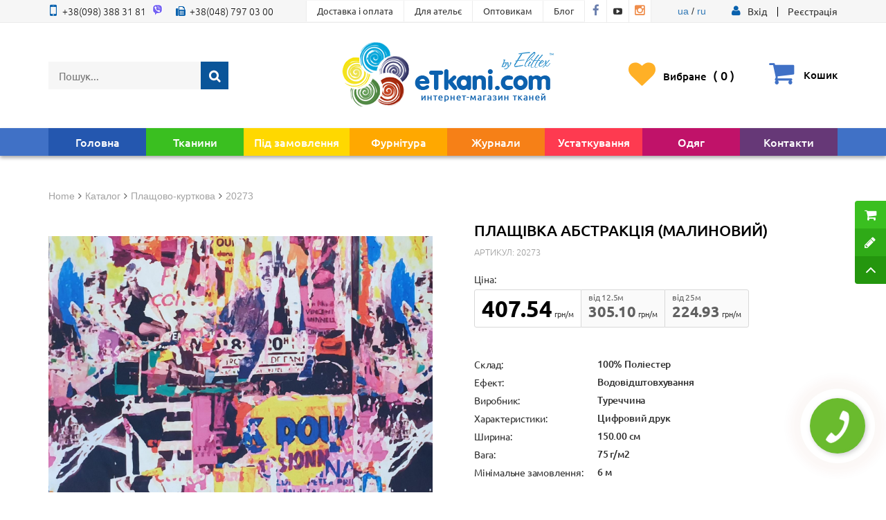

--- FILE ---
content_type: text/html; charset=UTF-8
request_url: https://etkani.com/plaschevka-20273
body_size: 31809
content:
<!DOCTYPE html>
<html lang="ru">
<head>    
    <meta charset="utf-8"/>
    <meta name="viewport" content="width=device-width, initial-scale=1.0, maximum-scale=1.0, user-scalable=no"/>
                <script type="application/ld+json">
            {"@context":"http:\/\/schema.org","@type":"Product","description":"\u041f\u043b\u0430\u0449\u0435\u0432\u043a\u0430 20273:  \u044f\u043a\u0456\u0441\u043d\u0430 \u0442\u043a\u0430\u043d\u0438\u043d\u0430 \u0437 \u043c\u0430\u043b\u044e\u043d\u043a\u043e\u043c \u0443 \u043a\u0430\u0442\u0435\u0433\u043e\u0440\u0456\u0457 \u041f\u043b\u0430\u0449\u043e\u0432\u043e-\u043a\u0443\u0440\u0442\u043a\u043e\u0432\u0430 \u0432\u0438\u0440\u043e\u0431\u043d\u0438\u0446\u0442\u0432\u0430 \u0422\u0443\u0440\u0446\u0438\u044f. \u0422\u043a\u0430\u043d\u0438\u043d\u0430 \u0441\u043a\u043b\u0430\u0434\u0430\u0454\u0442\u044c\u0441\u044f \u0437 100% \u041f\u043e\u043b\u0438\u044d\u0441\u0442\u0435\u0440  .","name":"\u041f\u043b\u0430\u0449\u0456\u0432\u043a\u0430","image":"https:\/\/etkani.com\/images\/products\/origin\/fccccfca77db6ac36810cdd645cb5e7b-20273.jpg","sku":"20273","offers":{"@type":"Offer","url":"https:\/\/etkani.com\/plaschevka-20273","availability":"http:\/\/schema.org\/InStock","price":"407.54","priceCurrency":"UAH"}}        </script>
            <link rel="stylesheet" type="text/css" href="/assets/a00be490/sweet-alert.min.css" />
<link rel="stylesheet" type="text/css" href="/assets/87d989f1/jui/css/base/jquery-ui.css" />
<link rel="stylesheet" type="text/css" href="/assets/9fcf510b/css/bootstrap.min.css" />
<link rel="stylesheet" type="text/css" href="/assets/9fcf510b/css/bootstrap-theme.min.css" />
<link rel="stylesheet" type="text/css" href="/assets/7d11d3fd/jquery.raty.css" />
<link rel="stylesheet" type="text/css" href="/assets/9336266c/owl-carousel/owl.carousel.min.css" />
<link rel="stylesheet" type="text/css" href="/assets/398ee7d/css/font-awesome.min.css" />
<link rel="stylesheet" type="text/css" href="/assets/f357cf5/mdl-selectfield.min.css" />
<link rel="stylesheet" type="text/css" href="/assets/96116766/styleNew.css?v=4.2" />
<link rel="stylesheet" type="text/css" href="/assets/96116766/mobile.css?v=4.0" />
<link rel="stylesheet" type="text/css" href="/assets/41b02cbf/colorbox.css" />
<title>Плащевка абстракция,  цвет: малиновый 20273 – купити от 224.93 грн/м | Etkani</title>
    <meta name="description" content="Придбати плащевка 20273 белый, бирюзовый, бордовый, голубой, желтый, малиновый,  оранжевый, розовый, синий, фиолетовый, черный в магазині eTkani ✅ Гарантія якості ✅ Великий асортимент ✅ ☎️ (098) 388 31 81">
    <meta name="keywords" content="">
    <!-- Google Tag Manager -->
    <script>(function(w,d,s,l,i){w[l]=w[l]||[];w[l].push({'gtm.start':
    new Date().getTime(),event:'gtm.js'});var f=d.getElementsByTagName(s)[0],
    j=d.createElement(s),dl=l!='dataLayer'?'&l='+l:'';j.async=true;j.src=
    'https://www.googletagmanager.com/gtm.js?id='+i+dl;f.parentNode.insertBefore(j,f);
    })(window,document,'script','dataLayer','GTM-MWZ2RPV');</script>
    <!-- End Google Tag Manager -->

    <!-- Google tag (gtag.js) -->
    <script async src="https://www.googletagmanager.com/gtag/js?id=AW-940116821"></script>
    <script>
        window.dataLayer = window.dataLayer || [];
        function gtag(){dataLayer.push(arguments);}
        gtag('js', new Date());

        gtag('config', 'AW-940116821');
    </script>
</head>

<body class="body-product"><script type="text/javascript">
/*<![CDATA[*/
var recaptchaCallback = function(response){jQuery('#ContactForm_verifyCode').val(response);};


function scrollToElement(selector)
{
    var top = $(selector).position().top;
    $(window).scrollTop( top );
}

/*]]>*/
</script>

    
<!-- Google Tag Manager (noscript) -->
<noscript><iframe src="https://www.googletagmanager.com/ns.html?id=GTM-MWZ2RPV"
height="0" width="0" style="display:none;visibility:hidden"></iframe></noscript>
<!-- End Google Tag Manager (noscript) -->

<script>
    var orderMore = 15000;
    var orderMoreDiscount = 0;
    var orderMoreFreeShipping = 6000;
    var finished_group = 18;
</script>


<div class="topBar">
    <div class="container">
        <div class="flex">
            <div class="phones">
                <a href="tel:+380983883181" style="margin-right: 5px;"><span>+38(098) 388 31 81</span></a>
                 <a href="viber://chat?number=%2B380983883181" class="svg" style="margin-right: 15px;"><svg id="Layer_1" style="height: 16px; width: auto; fill: #fff;" data-name="Layer 1" xmlns="http://www.w3.org/2000/svg" viewBox="0 0 631.99 666.43"><defs><style>.cls-1{fill:#fff;}.cls-2{fill:#7360f2;}.cls-3{fill:none;stroke:#fff;stroke-linecap:round;stroke-linejoin:round;stroke-width:16.86px;}</style></defs><title>Artboard 5</title><path class="cls-1" d="M560.65,65C544.09,49.72,477.17,1.14,328.11.48c0,0-175.78-10.6-261.47,68C18.94,116.19,2.16,186,.39,272.55S-3.67,521.3,152.68,565.28l.15,0-.1,67.11s-1,27.17,16.89,32.71c21.64,6.72,34.34-13.93,55-36.19,11.34-12.22,27-30.17,38.8-43.89,106.93,9,189.17-11.57,198.51-14.61,21.59-7,143.76-22.65,163.63-184.84C646.07,218.4,615.64,112.66,560.65,65Z"/><path class="cls-2" d="M525.88,98.77c-14-12.72-74.43-50.69-200.52-51.24,0,0-149.31-9.81-221.79,55.84C63.23,143.2,49.64,202.43,48.15,274.71s-9.21,210.36,123,247.09h0s-.52,102.51-.58,111.52c0,6.3,1,10.61,4.6,11.5,2.59.63,6.47-.71,9.77-4,21.14-21.23,88.82-102.88,88.82-102.88,90.81,5.93,163.06-12,170.83-14.54C462.91,517.51,562,509,578.77,373.54,596.1,233.91,572.4,138.6,525.88,98.77Z"/><path class="cls-3" d="M389.47,268.77q-2.46-49.59-50.38-52.09"/><path class="cls-3" d="M432.72,283.27q1-46.2-27.37-77.2c-19-20.74-45.3-32.16-79.05-34.63"/><path class="cls-3" d="M477,300.59q-.61-80.17-47.91-126.28t-117.65-46.6"/><path class="cls-1" d="M340.76,381.68s11.85,1,18.23-6.86l12.44-15.65c6-7.76,20.48-12.71,34.66-4.81A366.67,366.67,0,0,1,437,374.1c9.41,6.92,28.68,23,28.74,23,9.18,7.75,11.3,19.13,5.05,31.13,0,.07-.05.19-.05.25a129.81,129.81,0,0,1-25.89,31.88c-.12.06-.12.12-.23.18q-13.38,11.18-26.29,12.71a17.39,17.39,0,0,1-3.84.24,35,35,0,0,1-11.18-1.72l-.28-.41c-13.26-3.74-35.4-13.1-72.27-33.44a430.39,430.39,0,0,1-60.72-40.11,318.31,318.31,0,0,1-27.31-24.22l-.92-.92-.92-.92h0l-.92-.92c-.31-.3-.61-.61-.92-.92a318.31,318.31,0,0,1-24.22-27.31,430.83,430.83,0,0,1-40.11-60.71c-20.34-36.88-29.7-59-33.44-72.28l-.41-.28a35,35,0,0,1-1.71-11.18,16.87,16.87,0,0,1,.23-3.84Q141,181.42,152.12,168c.06-.11.12-.11.18-.23a129.53,129.53,0,0,1,31.88-25.88c.06,0,.18-.06.25-.06,12-6.25,23.38-4.13,31.12,5,.06.06,16.11,19.33,23,28.74a366.67,366.67,0,0,1,19.74,30.94c7.9,14.17,2.95,28.68-4.81,34.66l-15.65,12.44c-7.9,6.38-6.86,18.23-6.86,18.23S254.15,359.57,340.76,381.68Z"/></svg></a>
                <a href="tel:+380487970300"><span>+38(048) 797 03 00</span></a>
            </div>
            <ul class="topBarMenu">
                <li class="cl-effect-5"><a href="/delivery"><span data-hover="Доставка і оплата">Доставка і оплата</span></a></li><li class="cl-effect-5"><a href="/atelie"><span data-hover="Для ательє">Для ательє</span></a></li><li class="cl-effect-5"><a href="/optovikam"><span data-hover="Оптовикам">Оптовикам</span></a></li><li class="cl-effect-5"><a href="/articles"><span data-hover="Блог">Блог</span></a></li>                <li class="socialLink">
                    <a target="_blank" href="https://www.facebook.com/%D0%98%D0%BD%D1%82%D0%B5%D1%80%D0%BD%D0%B5%D1%82-%D0%BC%D0%B0%D0%B3%D0%B0%D0%B7%D0%B8%D0%BD-%D1%82%D0%BA%D0%B0%D0%BD%D0%B5%D0%B9-Etkanicom-980257595438986/">
                        <span><i class="fa fa-facebook fa-fw" aria-hidden="true"></i></span><span><i class="fa fa-facebook fa-fw" aria-hidden="true"></i></span>
                    </a>
                </li>
                <li class="socialLink">
                    <a target="_blank" href="https://www.youtube.com/channel/UCVbw2R4QDO8RO7isKYoP7Ng">
                        <span><i class="fa fa-youtube-play fa-fw" aria-hidden="true"></i></span><span><i class="fa fa-youtube-play fa-fw" aria-hidden="true"></i></span>
                    </a>
                </li>
                <li class="socialLink">
                    <a target="_blank" href="https://www.instagram.com/etkani.shop/">
                        <span><i class="fa fa-instagram fa-fw" aria-hidden="true"></i></span><span><i class="fa fa-instagram fa-fw" aria-hidden="true"></i></span>
                    </a>
                </li>
            </ul>
            <div>
                <a href="/">ua</a> / <a href="/ru">ru</a>
            </div>
             <div class="loginFormWrap">
                            <i class="fa fa-user" aria-hidden="true"></i>
                            
                                                                    <a href="#modalEntry" role="button" data-toggle="modal">
                                        <span>Вхід</span>
                                    </a>
                                
                                <a class="registerLink" href="/user/register">Реєстрація</a>                            
                                        </div>
        </div>
    </div>
</div>
<div class="container" id="stickyMenuOffset">
        <div id="header" class="headerNew">
                <div class="headerFlex">
                        <form class="navbar-search" action="/search" method="get"><input type="hidden" name="group" value="18"><input class="searchSubmitButtonNew" type="submit" value=""><input id="searchstring" rel="url" placeholder="Пошук..." class="search-query span2" required="required" type="text" value="" name="term" /></form>                    
                    <a href="/" class="mainLogo"><img class="logoNew" src="/images/newDesignImages/logo-etkani-final.png" alt="Купити тканину в інтернет-магазині eTkani" title="Інтернет-магазин тканин eTkani"></a>
                    
                    <div class="headerActions">
                        <a class="headerLoginLinkNew favouritesLink favourite" href="/favourites">
                            <span class="fav">Вибране                                <i class="quantity">(<i class="quantity counter">0</i> )</i>
                            </span>
                        </a>                      
                        <a class="headerLoginLinkNew favouritesLink cart" href="#" data-target="#SimplyCart" data-toggle="modal" data-original-title="" title=""><span class="cartQHead counter" id="cqtanimation">0</span><span class="fav cart"><span class="help">Кошик</span></span></a>
                    </div>
                </div>
        </div><!-- //#header-->
</div> <!-- end of .container -->

<div class="stickyMenu">
    <div class="mainNavNewWrapper">
        <div class="mainNavNew container">
            <nav class="myMenu navbar navbar-default">

                <div class="navbar-header">
                    <div class="mobileMenuMain">
                        <div class="searchFormWrap">
                        <form class="navbar-search" action="/search" method="get"><input type="hidden" name="group" value="18"><input class="searchSubmitButtonMobile" id="searchSubmitMobile" type="submit" value=""><a class="closeSearch" id="closeSearchMobile" href="#"></a><input id="searchstring-mobile" rel="url" placeholder="Пошук..." class="search-query span2" required="required" type="text" value="" name="term" /></form>                        </div>
                        <div class="flexMiddleMenuMobile">
                            <div class="favouritesMobileWrap favourite">
                                <a class="" href="/favourites">
                                    <span class="fav"><span>Вибране</span></span>
                                    <span class="middleMenuqtyMobile counter">0</span>
                                </a>
                            </div>
                            <div class="CartMobileWrap cart">
                                <a class="" href="#" data-target="#SimplyCart" data-toggle="modal" data-original-title="" title="">                                   
                                    <span class="fav"><span>Кошик</span></span>
                                    <span class="middleMenuqtyMobile counter">0</span>
                                </a>
                            </div>
                        </div>
                    </div>
                    <button type="button" class="mobileMenuToggle" data-toggle="modal" data-target="#menuModal" aria-expanded="false">
                        <span class="sr-only">Меню</span>
                        <span class="icon-bar"></span>
                        <span class="icon-bar"></span>
                        <span class="icon-bar"></span>
                    </button>
                </div>
                <div class="collapse navbar-collapse" id="bs-example-navbar-collapse-1">
                    <ul class="navbar-nav nav" id="yw3" role="menu">
    <li class=""><a href="/">Головна</a></li><li class=" megamenuActiveLink"><a href="/catalog-tkaney">Тканини</a>                    <div class="megamenu ">
                        <ul class="megamuneTypes">
                            <li class="active" data-tab="tabClothes">Типи тканин</li>
                            <li class="" data-tab="tabTypes">Призначення</li>
                                                        <li class="" data-tab="tabPopular">Популярні</li>
                                                    </ul>
                        <div class="listWrapper">
                            <div class="typeTab active" id="tabClothes">
                                <ul>
                                    <li ><a href="/product/avto-tkani">АвтоТканини оббивні</a></li><li ><a href="/product/satin-atlas-shelk">Атлас, сатин, тафта</a></li><li ><a href="/product/bluzochnaya-rubashechnaya">Блузкова, сорочкова</a></li><li ><a href="/product/brezent-meshkovina">Брезент, мішковина</a></li><li ><a href="/product/velvet">Вельвет</a></li><li ><a href="/product/velyur-barhatvelvet">Велюр (Оксамит)</a></li><li ><a href="/product/gipyur-kruzhevomakrame">Гіпюр, макраме, шиття</a></li><li ><a href="/product/decor-teater">Декор та Театр</a></li><li ><a href="/product/dzhins">Джинс</a></li><li ><a href="/product/domashniy-textil">Домашній текстиль</a></li><li ><a href="/product/zhakkard">Жаккард</a></li><li ><a href="/product/zamshevye">Замшеві</a></li><li ><a href="/product/kozha-iskusstvennaya">Шкіра штучна</a></li><li ><a href="/product/kostyumno-platelnaya">Костюмно-плательна</a></li><li ><a href="/product/len">Льон, органза</a></li><li ><a href="/product/mebelnye">Меблеві</a></li><li ><a href="/product/fur">Хутро</a></li><li ><a href="/product/paetka">Паєтки</a></li><li ><a href="/product/paltovaya">Пальтова</a></li><li ><a href="/product/plaschevo-kurtochnaya">Плащово-курткова</a></li><li ><a href="/product/plush">Плюшеві</a></li><li ><a href="/product/podkladochnaya">Підкладкова</a></li><li ><a href="/product/setka">Сітка, фатин</a></li><li ><a href="/product/trikotazh">Трикотаж</a></li><li ><a href="/product/shelk">Шовк, Креп</a></li><li ><a href="/product/shifon">Шифон</a></li><li ><a href="/product/shtornaya">Шторна</a></li>                                </ul>
                                <div class="megamenuText">
                                    <p>Якість та доступність в одному флаконі! <span>Вигідні акції та регулярне оновлення каталогу</span></p>
                                    <a class="megamenuButton"
                                       href="/catalog-tkaney?params%5Bsale%5D=on">Перейти у розпродаж</a>
                                </div>
                            </div>
                            <div class="typeTab tabTypes" id="tabTypes">
                                <ul class="tabButtons">
                                    <li class="active"  data-tab="purpose-spec-tkani">Спец. Тканини</li><li   data-tab="purpose-dom">Хата</li><li   data-tab="purpose-odezhda">Одяг</li>                                </ul>
                                <div class="tabTypesInnerWrap">
                                                                            <ul class="typesContent active"
                                            id="purpose-spec-tkani">
                                            <li ><a href="/purpose-avtotkani-dlya-potolka">Автотканини для стелі</a></li><li ><a href="/purpose-avtotkani-dlya-sideniy">Автотканини для сидінь</a></li><li ><a href="/purpose-avtotkani-dlya-salona">Автотканини для салону</a></li><li ><a href="/purpose-avto-kozhzam">Авто шкірозамінник</a></li><li ><a href="/purpose-avtotkani-dlya-chehlov">Автотканини для чохлів</a></li><li ><a href="/purpose-avtotkani-dlya-shtor">Автотканини для штор</a></li>                                        </ul>
                                                                                <ul class="typesContent "
                                            id="purpose-dom">
                                            <li ><a href="/purpose-tkan-dlya-detskogo-postelnogo-belya">Тканина для дитячої постільної білизни</a></li><li ><a href="/purpose-tkan-dlya-postelnogo-belya">Тканина для постільної білизни</a></li><li ><a href="/purpose-tkan-dlya-skatertey">Тканина для скатертин</a></li><li ><a href="/purpose-tkan-dlya-polotenec">Тканина для рушників</a></li><li ><a href="/purpose-tkan-dlya-podushek">Тканина для подушок</a></li><li ><a href="/purpose-tkan-dlya-matrasov">Тканина для матраців</a></li><li ><a href="/purpose-tkan-dlya-pokryval">Тканина для покривал</a></li>                                        </ul>
                                                                                <ul class="typesContent "
                                            id="purpose-odezhda">
                                            <li ><a href="/purpose-tkan-dlya-bryuk">Тканина для штанів</a></li><li ><a href="/purpose-tkan-dlya-verhney-odezhdy">Тканина для верхнього одягу</a></li><li ><a href="/purpose-tkan-dlya-platya">Тканина для сукні</a></li><li ><a href="/purpose-tkan-dlya-svadebnogo-platya">Тканина для весільного плаття</a></li><li ><a href="/purpose-tkan-na-kostyum">Тканина на костюм</a></li><li ><a href="/purpose-detskie-tkani">Дитячі тканини</a></li><li ><a href="/purpose-tkan-dlya-pidzhaka">Тканина для піджака</a></li><li ><a href="/purpose-sportivnye-tkani">Спортивні тканини</a></li><li ><a href="/purpose-tkan-dlya-tancev">Тканина для танців</a></li><li ><a href="/purpose-tkan-dlya-shkolnoy-formy">Тканина для шкільної форми</a></li><li ><a href="/purpose-tkan-na-pizhamy">Тканина на піжами</a></li><li ><a href="/purpose-tkan-dlya-kupalnikov">Тканина для купальників</a></li><li ><a href="/purpose-tkan-dlya-nizhnego-belya">Тканина для нижньої білизни</a></li><li ><a href="/purpose-tkan-dlya-futbolok">Тканина для футболок</a></li>                                        </ul>
                                                                        </div>
                            </div>
                                                            <div class="typeTab" id="tabPopular">
                                    <ul>
                                        <li ><a href="/trikotazh-angora">Трикотаж ангора</a></li><li ><a href="/tkan-dayving">Тканина дайвінг</a></li><li ><a href="/tkan-gabardin">Тканина габардин</a></li><li ><a href="/tkan-payetki">Паєткова тканина</a></li><li ><a href="/trikotazh-maslo">Трикотаж олія</a></li><li ><a href="/tkan-mikromaslo">Тканина мікромасло</a></li><li ><a href="/tkan-batist">Тканина батіст</a></li><li ><a href="/tkan-glitter">Тканина гліттер</a></li><li ><a href="/tkan-evrosetka">Євросітка</a></li><li ><a href="/strausinyie-perya">Страусове пір'я</a></li><li ><a href="/tkan-trehnitka">Тринитка</a></li><li ><a href="/setka-s-vyishivkoy">Сітка з вишивкою</a></li><li ><a href="/trikotazh-dzhersi">Трикотаж джерсі</a></li><li ><a href="/angora-soft">Ангора софт</a></li><li ><a href="/kotton-memori">Коттон меморі</a></li><li ><a href="/krep-satin">Кріп сатин</a></li><li ><a href="/tkan-barhat">Тканина оксамит</a></li><li ><a href="/tkan-poplin">Тканина поплін</a></li>                                    </ul>
                                </div>
                                                        </div>
                    </div>
                    </li><li class=" megamenuActiveLink"><a href="/catalog-zakaz">Під замовлення</a>                    <ul class="megamenu ">
                        <li ><a href="/product/zakaz-zhakkard">Жаккард (на замовлення)</a></li><li ><a href="/product/zakaz-trikotaj">Трикотаж (на замовлення)</a></li><li ><a href="/product/zakaz-dekor-theater">Декор та Театр (на замовлення)</a></li><li ><a href="/product/zakaz-linen">Льон, органза (на замовлення)</a></li><li ><a href="/product/zakaz-shifon">Шифон (на замовлення)</a></li><li ><a href="/product/zakaz-kostym">Костюмно-плательна (на замовлення)</a></li><li ><a href="/product/zakaz-krep">Кріп (на замовлення)</a></li><li ><a href="/product/zakaz-velur-barhat">Велюр, Оксамит (на замовлення)</a></li><li ><a href="/product/zakaz-bluz-rubashka">Блузкова, сорочка (на замовлення)</a></li><li ><a href="/product/zakaz-mebelnie">Меблеві (на замовлення)</a></li>                    </ul>
                    </li><li class=" megamenuActiveLink"><a href="/catalog-furnitura">Фурнітура</a>                    <ul class="megamenu ">
                        <li ><a href="/product/molnii">Блискавки</a></li><li ><a href="/product/prajki">Пряжки</a></li><li ><a href="/product/dekor">Декор та прикраси</a></li><li ><a href="/product/carbine">Карабіни</a></li><li ><a href="/product/HooksFasteners">Гачки та Застібки</a></li><li ><a href="/product/buttons">Ґудзики</a></li><li ><a href="/product/snap">Кнопки</a></li><li ><a href="/product/fleas-eyelets">Блочки та Люверси</a></li><li ><a href="/product/zaklepki">Холнітени, заклепки</a></li><li ><a href="/product/begunki-molnii">Бігунки для блискавок</a></li><li ><a href="/product/tesma-lenta-stropa">Тесьма, стрічка, стропа</a></li><li ><a href="/product/thread">Нитка швейна</a></li>                    </ul>
                    </li><li class=" megamenuActiveLink"><a href="/catalog-journals">Журнали</a>                    <ul class="megamenu ">
                        <li ><a href="/product/journals-burda">Журнали &quot;Бурда&quot;</a></li><li ><a href="/product/moden-susanna">Журнали Moden Susanna</a></li><li ><a href="/product/journal-atelie">Журнали Ательє</a></li><li ><a href="/product/journal-marfy-moda">Журнали Marfy Moda</a></li><li ><a href="/product/journal-focus">Журнали Focus</a></li><li ><a href="/product/journal-galery-fashion">Журнали Gallery Fashion</a></li><li ><a href="/product/journal-showdetails">Журнали Showdetails</a></li><li ><a href="/product/journal-heine">Журнали Heine</a></li><li ><a href="/product/journal-lofficiel">Журнали L`Officiel</a></li><li ><a href="/product/journal-sewing-and-cutting">Журнали Шиття та Крій</a></li><li ><a href="/product/journal-fashion-style">Журнали Fashion Style</a></li><li ><a href="/product/journal-madeleine">Журнали MadeLeine</a></li><li ><a href="/product/journal-donna-collezioni">Журнали Donna Collezioni</a></li><li ><a href="/product/journal-next-look">Журнали Next Look</a></li><li ><a href="/product/journal-previous">Журнали Previous</a></li><li ><a href="/product/journal-catwalks-book">Журнали Catwalks Book</a></li><li ><a href="/product/zhurnal-fashion-mag">Журнали Fashion Mag</a></li>                    </ul>
                    </li><li class=" megamenuActiveLink"><a href="/catalog-oborudovanie">Устаткування</a>                    <ul class="megamenu ">
                        <li ><a href="/product/oborudovanie-vto">Устаткування СОТ</a></li><li ><a href="/product/torg-oborudovanie">Устаткування для торгівлі</a></li><li ><a href="/product/machines">Машини для шиття</a></li><li ><a href="/product/other">Різне</a></li>                    </ul>
                    </li><li class=""><a href="/clothes">Одяг</a></li><li class=""><a href="/contact">Контакти</a></li></ul>                </div><!-- /.navbar-collapse -->
            </nav>
        </div>
    </div>
</div>

<div id="menuModal" class="modal modalMenuMobile fade" tabindex="-1" role="dialog" aria-hidden="true">  
    <div class="modal-body">
        <div class="modalHeader">
            <div class="headerFlexModalMobile">
                <button class="backToMenuMobile" id="backToMenu">
                    <span></span>
                    <span></span>
                    <span></span>
                </button>
                <button class="closeMenuMobile" data-dismiss="modal" aria-label="Close"></button>       
            </div>
            <div class="loginFormWrap">
                                                        
                    <a href="#" class="showLogin">
                        <span>Вхід</span>
                    </a><a id="registerLinkMobile" class="registerLink registerLinkMobile" href="#">Реєстрація</a>
                            </div>
        </div>
        <div class="mainBlockMenuMobileWrap">
            <div class="menu">
                <ul class="navbar-nav nav" id="yw4" role="menu">
    <li class=""><a href="/">Головна</a>                                                        </li><li class=" megamenuActiveLink"><a href="/catalog-tkaney">Тканини</a>                                                        <span class="submenuToggle"><i class="fa fa-angle-down fa-lg fa-fw" aria-hidden="true"></i></span>
                            <ul class="submenuMobile">
                                <li>
                                    <ul class="navbar-nav">
                                        <li class="megamenuActiveLink">
                                            <a class="submenuToggleCategory" href="javascript:void(0);"><span>Типи тканин</span><i class="fa fa-angle-down fa-lg fa-fw" aria-hidden="true"></i></a>
                                            <ul class="submenuMobileCategory">
                                                <li><a href="/product/avto-tkani">АвтоТканини оббивні</a></li><li><a href="/product/satin-atlas-shelk">Атлас, сатин, тафта</a></li><li><a href="/product/bluzochnaya-rubashechnaya">Блузкова, сорочкова</a></li><li><a href="/product/brezent-meshkovina">Брезент, мішковина</a></li><li><a href="/product/velvet">Вельвет</a></li><li><a href="/product/velyur-barhatvelvet">Велюр (Оксамит)</a></li><li><a href="/product/gipyur-kruzhevomakrame">Гіпюр, макраме, шиття</a></li><li><a href="/product/decor-teater">Декор та Театр</a></li><li><a href="/product/dzhins">Джинс</a></li><li><a href="/product/domashniy-textil">Домашній текстиль</a></li><li><a href="/product/zhakkard">Жаккард</a></li><li><a href="/product/zamshevye">Замшеві</a></li><li><a href="/product/kozha-iskusstvennaya">Шкіра штучна</a></li><li><a href="/product/kostyumno-platelnaya">Костюмно-плательна</a></li><li><a href="/product/len">Льон, органза</a></li><li><a href="/product/mebelnye">Меблеві</a></li><li><a href="/product/fur">Хутро</a></li><li><a href="/product/paetka">Паєтки</a></li><li><a href="/product/paltovaya">Пальтова</a></li><li><a href="/product/plaschevo-kurtochnaya">Плащово-курткова</a></li><li><a href="/product/plush">Плюшеві</a></li><li><a href="/product/podkladochnaya">Підкладкова</a></li><li><a href="/product/setka">Сітка, фатин</a></li><li><a href="/product/trikotazh">Трикотаж</a></li><li><a href="/product/shelk">Шовк, Креп</a></li><li><a href="/product/shifon">Шифон</a></li><li><a href="/product/shtornaya">Шторна</a></li>                                            </ul>
                                        </li>
                                                                                    <li class="megamenuActiveLink">
                                                <a class="submenuToggleCategory" href="javascript:void(0);"><span>Призначення</span><i
                                                            class="fa fa-angle-down fa-lg fa-fw" aria-hidden="true"></i></a>
                                                <ul class="submenuMobileCategory">
                                                    <li><a href="/purpose-avtotkani-dlya-potolka">Автотканини для стелі</a></li><li><a href="/purpose-avtotkani-dlya-sideniy">Автотканини для сидінь</a></li><li><a href="/purpose-avtotkani-dlya-salona">Автотканини для салону</a></li><li><a href="/purpose-avto-kozhzam">Авто шкірозамінник</a></li><li><a href="/purpose-avtotkani-dlya-chehlov">Автотканини для чохлів</a></li><li><a href="/purpose-avtotkani-dlya-shtor">Автотканини для штор</a></li><li><a href="/purpose-tkan-dlya-detskogo-postelnogo-belya">Тканина для дитячої постільної білизни</a></li><li><a href="/purpose-tkan-dlya-postelnogo-belya">Тканина для постільної білизни</a></li><li><a href="/purpose-tkan-dlya-skatertey">Тканина для скатертин</a></li><li><a href="/purpose-tkan-dlya-polotenec">Тканина для рушників</a></li><li><a href="/purpose-tkan-dlya-podushek">Тканина для подушок</a></li><li><a href="/purpose-tkan-dlya-matrasov">Тканина для матраців</a></li><li><a href="/purpose-tkan-dlya-pokryval">Тканина для покривал</a></li><li><a href="/purpose-tkan-dlya-bryuk">Тканина для штанів</a></li><li><a href="/purpose-tkan-dlya-verhney-odezhdy">Тканина для верхнього одягу</a></li><li><a href="/purpose-tkan-dlya-platya">Тканина для сукні</a></li><li><a href="/purpose-tkan-dlya-svadebnogo-platya">Тканина для весільного плаття</a></li><li><a href="/purpose-tkan-na-kostyum">Тканина на костюм</a></li><li><a href="/purpose-detskie-tkani">Дитячі тканини</a></li><li><a href="/purpose-tkan-dlya-pidzhaka">Тканина для піджака</a></li><li><a href="/purpose-sportivnye-tkani">Спортивні тканини</a></li><li><a href="/purpose-tkan-dlya-tancev">Тканина для танців</a></li><li><a href="/purpose-tkan-dlya-shkolnoy-formy">Тканина для шкільної форми</a></li><li><a href="/purpose-tkan-na-pizhamy">Тканина на піжами</a></li><li><a href="/purpose-tkan-dlya-kupalnikov">Тканина для купальників</a></li><li><a href="/purpose-tkan-dlya-nizhnego-belya">Тканина для нижньої білизни</a></li><li><a href="/purpose-tkan-dlya-futbolok">Тканина для футболок</a></li>                                                </ul>
                                            </li>
                                                                                                                            <li class="megamenuActiveLink">
                                                <a class="submenuToggleCategory" href="javascript:void(0);"><span>Популярні</span><i
                                                            class="fa fa-angle-down fa-lg fa-fw" aria-hidden="true"></i></a>
                                                <ul class="submenuMobileCategory">
                                                    <li><a href="/trikotazh-angora">Трикотаж ангора</a></li><li><a href="/tkan-dayving">Тканина дайвінг</a></li><li><a href="/tkan-gabardin">Тканина габардин</a></li><li><a href="/tkan-payetki">Паєткова тканина</a></li><li><a href="/trikotazh-maslo">Трикотаж олія</a></li><li><a href="/tkan-mikromaslo">Тканина мікромасло</a></li><li><a href="/tkan-batist">Тканина батіст</a></li><li><a href="/tkan-glitter">Тканина гліттер</a></li><li><a href="/tkan-evrosetka">Євросітка</a></li><li><a href="/strausinyie-perya">Страусове пір'я</a></li><li><a href="/tkan-trehnitka">Тринитка</a></li><li><a href="/setka-s-vyishivkoy">Сітка з вишивкою</a></li><li><a href="/trikotazh-dzhersi">Трикотаж джерсі</a></li><li><a href="/angora-soft">Ангора софт</a></li><li><a href="/kotton-memori">Коттон меморі</a></li><li><a href="/krep-satin">Кріп сатин</a></li><li><a href="/tkan-barhat">Тканина оксамит</a></li><li><a href="/tkan-poplin">Тканина поплін</a></li>                                                </ul>
                                            </li>
                                                                                </ul>
                                </li>
                            </ul>
                                                        </li><li class=" megamenuActiveLink"><a href="/catalog-zakaz">Під замовлення</a>                                                        </li><li class=" megamenuActiveLink"><a href="/catalog-furnitura">Фурнітура</a>                                                        </li><li class=" megamenuActiveLink"><a href="/catalog-journals">Журнали</a>                                                        </li><li class=" megamenuActiveLink"><a href="/catalog-oborudovanie">Устаткування</a>                                                        </li><li class=""><a href="/clothes">Одяг</a>                                                        </li><li class=""><a href="/contact">Контакти</a>                                                        </li></ul>            </div>
            <div class="loginForm">
                <div id="loginMobile">
                    <h2>Вхід</h2>
                    <form id="login-formmobile" action="/user/login" method="post">
<div class="form-group">
    <div class="mat-div">
        <label class="mat-label required" for="LoginForm_emailmobile">Ваш Email или телефон <span class="required">*</span></label>        <input class="mat-input" autocomplete="off" required="required" id="LoginForm_emailmobile" name="LoginForm[email]" type="text" />            </div>
</div>
<div class="form-group">
    <div class="mat-div">
        <label class="mat-label required" for="LoginForm_passwordmobile">Пароль <span class="required">*</span></label>        <input class="mat-input" autocomplete="off" id="LoginForm_passwordmobile" required="required" name="LoginForm[password]" type="password" />            </div>
</div>
<input value="1" id="LoginForm_rememberMemobile" name="LoginForm[rememberMe]" type="hidden" /><input class="btn btn-primary" type="submit" name="yt1" value="Вход" />
</form>                </div>
                <div id="personalAccountMobile" class="personalAccountMobile hidden">
                    <a href="/user/update">Мій профіль</a><br>
                    <a href="/user/orders">Мої замовлення</a><br>
                </div>
            </div>
            <div class="registrationForm">
                <h2>Реєстрація</h2>
                <form onsubmit="" id="user-model-formmobile" action="/user/register" method="post">    <div class="col-6">
        <div class="col-3">
            <div class="mat-div">
                <label class="mat-label required" for="UserProfileFormModel_emailmobile">Email <span class="required">*</span></label>                <input class="mat-input" size="50" maxlength="50" data-index="0" id="UserProfileFormModel_emailmobile" name="UserProfileFormModel[email]" type="text" />                <div id="UserProfileFormModel_email_em_mobile" class="errorMessage" style="display:none"></div>            </div>
                            <div class="mat-div">
                    <label class="mat-label required" for="UserProfileFormModel_passwordmobile">Пароль <span class="required">*</span></label>                    <input class="mat-input" size="60" maxlength="255" autocomplete="off" data-index="1" id="UserProfileFormModel_passwordmobile" name="UserProfileFormModel[password]" type="password" />                    <div id="UserProfileFormModel_password_em_mobile" class="errorMessage" style="display:none"></div>                </div>
                <div class="mat-div">
                    <label class="mat-label required" for="UserProfileFormModel_repeat_passwordmobile">Пароль ще раз <span class="required">*</span></label>                    <input class="mat-input" size="60" maxlength="255" autocomplete="off" data-index="2" id="UserProfileFormModel_repeat_passwordmobile" name="UserProfileFormModel[repeat_password]" type="password" />                    <div id="UserProfileFormModel_repeat_password_em_mobile" class="errorMessage" style="display:none"></div>                </div>
                            <div class="mat-div">
                <label class="mat-label required" for="UserProfileFormModel_last_namemobile">Прізвище <span class="required">*</span></label>                <input class="mat-input" size="25" maxlength="25" data-index="3" id="UserProfileFormModel_last_namemobile" name="UserProfileFormModel[last_name]" type="text" />                <div id="UserProfileFormModel_last_name_em_mobile" class="errorMessage" style="display:none"></div>            </div>
            <div class="mat-div">
                <label class="mat-label required" for="UserProfileFormModel_first_namemobile">Ім'я <span class="required">*</span></label>                <input class="mat-input" size="25" maxlength="25" data-index="4" id="UserProfileFormModel_first_namemobile" name="UserProfileFormModel[first_name]" type="text" />                <div id="UserProfileFormModel_first_name_em_mobile" class="errorMessage" style="display:none"></div>            </div>
            <div class="mat-div">
                <label class="mat-label required" for="UserProfileFormModel_patronymicmobile">По-батькові <span class="required">*</span></label>                <input class="mat-input" size="25" maxlength="25" data-index="5" id="UserProfileFormModel_patronymicmobile" name="UserProfileFormModel[patronymic]" type="text" />                <div id="UserProfileFormModel_patronymic_em_mobile" class="errorMessage" style="display:none"></div>            </div>
            <div class="mat-div">
                <label class="mat-label" for="UserProfileFormModel_websitemobile">Сайт компанії</label>                <input class="mat-input" size="25" maxlength="25" data-index="6" id="UserProfileFormModel_websitemobile" name="UserProfileFormModel[website]" type="text" />                <div id="UserProfileFormModel_website_em_mobile" class="errorMessage" style="display:none"></div>            </div>
        </div>
        <div class="col-3">
            <div class="mat-div select">
                <label class="mat-label required" for="UserProfileFormModel_client_typemobile">Вид діяльності <span class="required">*</span></label>                <select class="mat-input mdl-selectfield__select" id="UserProfileFormModel_client_typemobile" name="UserProfileFormModel[client_type]">
<option value="0">Не вказано</option>
<option value="1">У мене виробництво</option>
<option value="2">У мене ательє</option>
<option value="3">Я дизайнер</option>
<option value="4">Шию на замовлення</option>
<option value="5">Шию для себе</option>
<option value="6">Гуртова торгівля</option>
<option value="7">Роздрібна торгівля</option>
</select>                <div class="mdl-selectfield__icon"><span class="caret1"></span></div>
                <div class="mdl-selectfield__error" id="UserProfileFormModel_client_type_em_mobile" style="display:none"></div>            </div>
            <div class="mat-div select">
                <label class="mat-label" for="UserProfileFormModel_country_idmobile">Країна</label>                <select class="mat-input mdl-selectfield__select" id="UserProfileFormModel_country_idmobile" name="UserProfileFormModel[country_id]">
<option value="0">Украина</option>
<option value="1">Россия</option>
<option value="2">Молдова</option>
<option value="3">Беларусь</option>
<option value="4">Другая</option>
</select>                <div class="mdl-selectfield__icon"><span class="caret1"></span></div>
                <div class="mdl-selectfield__error" id="UserProfileFormModel_country_id_em_mobile" style="display:none"></div>            </div>
            <div class="mat-div">
                <label class="mat-label required" for="UserProfileFormModel_phonemobile">Телефон <span class="required">*</span></label>                <input class="mat-input" id="UserProfileFormModel_phonemobile" name="UserProfileFormModel[phone]" type="tel" />                <div id="UserProfileFormModel_phone_em_mobile" class="errorMessage" style="display:none"></div>            </div>
            <div class="mat-div select">
                <label class="mat-label" for="UserProfileFormModel_delivery_type_idmobile">Доставка</label>                <select class="mat-input mdl-selectfield__select" id="UserProfileFormModel_delivery_type_idmobile" name="UserProfileFormModel[delivery_type_id]">
<option value="6">«Нова Пошта» (на відділення)</option>
<option value="5">«Нова Пошта» (адресна доставка)</option>
<option value="15">По Одесi (безкоштовно)</option>
<option value="8">ТК «Автолюкс»</option>
<option value="9">ТК «Гюнсел»</option>
<option value="11">ТК «Нiчний експресс»</option>
<option value="12">ТК «Мiст Експресс»</option>
<option value="13">ТК «САТ»</option>
<option value="14">ТК «Делiвери»</option>
<option value="10">Укрпошта</option>
<option value="1">Самовивіз за адресою</option>
</select>                <div class="mdl-selectfield__icon"><span class="caret1"></span></div>
                <div class="mdl-selectfield__error" id="UserProfileFormModel_delivery_type_id_em_mobile" style="display:none"></div>            </div>


            <div class="novaposhta-wrap">
                    <div class="mat-div">
                        <label class="mat-label" for="search-citymobile">Населений пункт</label>                        <input id="search-citymobile" rel="url" placeholder="" class="mat-input citySearch" name="UserProfileFormModel[search_city]" type="text" />
                                                    <div class="cityHelp balloonHelp">Почніть вводити назву міста російською і виберіть зі списку<span class="triangle arrow-left"></span></div>
                            

                        <input id="UserProfileFormModel_city_refmobile" name="UserProfileFormModel[city_ref]" type="hidden" />                        <div id="UserProfileFormModel_city_ref_em_mobile" class="errorMessage" style="display:none"></div>                    </div>
                
                <div class="station_id_block">
                        <div class="mat-div select">
                            <label class="mat-label" for="UserProfileFormModel_station_refmobile">Відділення</label>                            <select class="mat-input alwayson mdl-selectfield__select" id="UserProfileFormModel_station_refmobile" name="UserProfileFormModel[station_ref]">
<option value="">Виберіть відділення</option>
</select>                            <div class="mdl-selectfield__icon"><span class="caret1"></span></div>
                            <div id="UserProfileFormModel_station_ref_em_mobile" class="errorMessage" style="display:none"></div>                        </div>
                </div>

                <div class="address_block_novaposhta" style="display:none;">
                        <div class="mat-div">
                            <label class="mat-label" for="UserProfileFormModel_streetmobile">Вулиця</label>                            <input class="mat-input" id="UserProfileFormModel_streetmobile" name="UserProfileFormModel[street]" type="text" maxlength="125" />                            <div id="UserProfileFormModel_street_em_mobile" class="errorMessage" style="display:none"></div>                        </div>

                        <div class="mat-div">
                            <label class="mat-label" for="UserProfileFormModel_housemobile">Хата</label>                            <input class="mat-input" id="UserProfileFormModel_housemobile" name="UserProfileFormModel[house]" type="text" maxlength="15" />                            <div id="UserProfileFormModel_house_em_mobile" class="errorMessage" style="display:none"></div>                        </div>

                        <div class="mat-div">
                            <label class="mat-label" for="UserProfileFormModel_flatmobile">Квартира</label>                            <input class="mat-input" id="UserProfileFormModel_flatmobile" name="UserProfileFormModel[flat]" type="text" maxlength="15" />                            <div id="UserProfileFormModel_flat_em_mobile" class="errorMessage" style="display:none"></div>                        </div>

                </div>
            </div>

            <div class="address_block" style="display:none;">
                    <div class="mat-div textarea">
                        <label class="mat-label" for="UserProfileFormModel_addressmobile">Адреса доставки</label>                        <textarea class="mat-input" id="UserProfileFormModel_addressmobile" name="UserProfileFormModel[address]"></textarea>                        <div id="UserProfileFormModel_address_em_mobile" class="errorMessage" style="display:none"></div>                    </div>
            </div>

            <div class="buttonWrap">
                <input class="matButtonSave" onclick="" type="submit" name="yt2" value="Завершить регистрацию" />            </div>
        </div>
    </div>
</form>
            </div>
        </div>
        <div class="footerModalMobile">
            <a href="tel:+380983883181">+38(098) 388 31 81</a>
            <a href="tel:+380487970300">+38(048) 797 03 00</a>
        </div>
    </div>
</div>
<!-- //Новое главное меню -->    <div id="content">
        <div class="container">
        <ol class="breadcrumb" itemscope="itemscope" itemtype="http://schema.org/BreadcrumbList">
<li itemprop="itemListElement" itemscope itemtype="http://schema.org/ListItem"><a href="/" itemprop="item"><span itemprop="name">Home</span></a><meta itemprop="position" content="1" /></li><li itemprop="itemListElement" itemscope itemtype="http://schema.org/ListItem"><a href="/catalog-tkaney" itemprop="item"><span itemprop="name">Каталог</span></a><meta itemprop="position" content="2" /></li><li itemprop="itemListElement" itemscope itemtype="http://schema.org/ListItem"><a href="/product/plaschevo-kurtochnaya" itemprop="item"><span itemprop="name">плащово-курткова</span></a><meta itemprop="position" content="3" /></li><li itemprop="itemListElement" itemscope itemtype="http://schema.org/ListItem"><link itemprop="item" href="/plaschevka-20273"><span itemprop="name">20273</span><meta itemprop="position" content="4" /></link></li></ol>        </div>
        <div id="wrapper" class="row-fluid ">
            
<!-- Новая карточка товара -->
<section class="newProductView">
    

    <style type="text/css">
        .availability:after
        {
            content: "";
        }
    </style>
    
<!-- Новая карточка товара -->
    <div class="container ">
        <div class="row">
            <div class="col-md-6">
                <div class="zoomImageWrapper">
                    <div class="badgesProduct">
                                                                                            </div>
                    <a href="/images/products/origin/fccccfca77db6ac36810cdd645cb5e7b-20273.jpg" target="_blank" class="colorbox zoom_01" data-title="<a class='btn btn-mini' target='_blank' href='/images/products/origin/fccccfca77db6ac36810cdd645cb5e7b-20273.jpg'><i class='fa fa-search-plus' aria-hidden='true'></i></a>">
                        <div class="image-wrap">
                            <img id="zoom_01" src="/images/products/origin/fccccfca77db6ac36810cdd645cb5e7b-20273.jpg?t=1634822249" alt="Плащевка - 20273" title="Плащевка - 20273" />
                        </div>
                    </a>
                                            <div id="gallery" class="productGalleryMain">
                                                                                                    <a href="#" data-image="/images/products/origin/fccccfca77db6ac36810cdd645cb5e7b-20273.jpg" data-zoom-image="/images/products/origin/fccccfca77db6ac36810cdd645cb5e7b-20273.jpg" title="Посмотреть">
                                        <img src="/images/products/preview/fccccfca77db6ac36810cdd645cb5e7b-20273.jpg" data-src-orign="/images/products/origin/fccccfca77db6ac36810cdd645cb5e7b-20273.jpg" class="img-responsive" alt="Фото 1 Ткань Плащевка гуртом та у роздріб"/>
                                    </a>
                                                                                                        <a href="#" data-image="/images/products/origin/_2/fccccfca77db6ac36810cdd645cb5e7b-20273.jpg" data-zoom-image="/images/products/origin/_2/fccccfca77db6ac36810cdd645cb5e7b-20273.jpg" title="Посмотреть">
                                        <img src="/images/products/preview/_2/fccccfca77db6ac36810cdd645cb5e7b-20273.jpg" data-src-orign="/images/products/origin/_2/fccccfca77db6ac36810cdd645cb5e7b-20273.jpg" class="img-responsive" alt="Фото 2 Ткань Плащевка"/>
                                    </a>
                                                        </div>
                                                                                                                        </div>
                <span style="display: none;" id="link_param">?t=1634822249</span>
            </div>
            <div class="col-md-6">
                <div class="rightColumnProduct">
                    <h1>Плащівка абстракція (малиновий)</h1>
                    <p class="artikul">Артикул: 20273</p>
                                        <div class="priceWrapper">
                        <span>Ціна:</span>
                                                    <table class="priceTable">
                                <tbody>
                                <tr>
                                    <td>
                                        <span class="priceMain">407.54</span>
                                        <span>грн/м</span>
                                    </td>
                                                                            <td>
                                            <span class="priceOpt">305.10</span>
                                            <span class="optQuantity">від 12.5м</span>
                                            <span>грн/м</span>
                                        </td>
                                        <td>
                                            <span class="priceOpt">224.93</span>
                                            <span class="optQuantity">від 25м</span>
                                            <span>грн/м</span>
                                        </td>
                                                                        </tr>
                                </tbody>
                            </table>
                                                </div>

                    <table class="featuresTable">
                                                    <tr>
                                <td>Cклад:</td>
                                <td>100% Поліестер  </td>
                            </tr>
                                                                                                        <tr>
                                <td>Ефект:</td>
                                <td>Водовідштовхування</td>
                            </tr>
                                                                                                        <tr>
                                <td>Виробник:</td>
                                <td>Туреччина</td>
                            </tr>
                                                                                <tr>
                                <td>Характеристики:</td>
                                <td>Цифровий друк</td>
                            </tr>
                                                                                <tr>
                                <td>Ширина:</td>
                                <td>150.00 см</td>
                            </tr>
                                                                                <tr>
                                <td>Вага:</td>
                                <td>75 г/м2</td>
                            </tr>
                                                                                                                                                                <tr>
                                <td>Мінімальне замовлення:</td>
                                <td>6 м</td>
                            </tr>
                                                </table>
                    <div class="availability">В наявності</div>                        <span  id="good_price_15463" style="display:none;">407.54</span>
                        <div class="priceButtonsWrapper">

                            <button class="btn addToCartButton" data-id="15463" data-code="20273" data-price="407.54" data-toggle="modal"
                                    data-target="#SimplyCart">Придбати                            </button>

                            <button class="addToFavourites addFavourites" data-id="15463" data-title="Плащевка">
                                <i class="fa fa-heart" aria-hidden="true"></i>
                            </button>

                            <div class="quantityWrapper">
                                                                <div class="input-group quantityInput">
                                    <span class="input-group-btn">
                                      <button class="btn quantityDown btn-default" type="button">-</button>
                                    </span>
                                    <input type="text" class="form-control quantity-count" data-fraction="1" data-id="15463" data-min="6" placeholder="6" value="6">
                                    <span class="product-unit">м</span>
                                    <span class="input-group-btn">
                                      <button class="btn quantityUp btn-default" type="button">+</button>
                                    </span>
                                </div>
                                                            </div>
                        </div>
                                        </div>
            </div>
        </div>
        <div class="row">
            <div class="col-md-8 col-lg-9 col-sm-7">
                                    <p class="replaceh2">Опис</p>

                                                <p class="descriptionText">
                                Плащівка 20273 - якісна тканина з малюнком                                у категорії <span style="text-transform: lowercase;">"Плащово-курткова"</span>
                                виробництва Туреччина.
                                                                                                                                    Тканина складається з 100% Поліестер  .
                                                                    <strong>
                                                                            Палітра кольору тканини Плащівка 20273: білий, бірюзовий, бордовий, блакитний, жовтий, малиновий,  помаранчевий, рожевий, синій, фіолетовий, чорний.
                                                                        </strong>
                                Ширина: 150.00см; вага: 75г/м;                                                                    мінімальне замовлення: 6 м                                    .
                                                                    Тканина має такі додаткові характеристики.: Цифровий друк.
                                                                </p>
                                        </div>
            <div class="col-md-4 col-lg-3 col-sm-5">
                <div class="row">
                    <div class="paymentDeliveryWrapper">
                        <div class="paymentMethods">
                            <p class="repalceh4"><i class="fa fa-usd fa-fw" aria-hidden="true"></i> Способи оплати:</p>
                            <ul>
                                <li><a href="#" data-toggle="modal" data-target="#pay-in-cash">За готівку</a></li>
                                <li><a href="#" data-toggle="modal" data-target="#pay-cashless">Безготівковий платіж</a></li>
                                <li><a href="#" data-toggle="modal" data-target="#pay-to-card">На картку Приватбанку</a></li>
                                <li><a href="#" data-toggle="modal" data-target="#pay-cod">Накладений платіж</a></li>
                                <li><a href="#" data-toggle="modal" data-target="#pay-online">Оплата онлайн</a></li>
                            </ul>
                            <div class="modal fade" id="pay-in-cash" tabindex="-1" role="dialog">
                                <div class="modal-dialog" role="document">
                                    <div class="modal-content">
                                        <div class="modal-header">
                                            <button type="button" class="close" data-dismiss="modal" aria-label="Close"><span aria-hidden="true">&times;</span></button>
                                            <h4 class="modal-title">За готівку</h4>
                                        </div>
                                        <div class="modal-body">
                                            <p>При оплаті замовлення готівкою Ви сплачуєте повну вартість замовлення під час його отримання. Цей спосіб оплати доступний при отриманні замовлення в одному з наших магазинів або при доставці замовлення кур'єром.</p>
                                            <p>Зверніть увагу, що умови доставки нашим кур'єром по Одесі обговорюються з менеджером під час підтвердження оформленого на сайті замовлення в телефонному режимі. Способи оплати</p>
                                        </div>
                                    </div>
                                </div>
                            </div>
                            <div class="modal fade" id="pay-cashless" tabindex="-1" role="dialog">
                                <div class="modal-dialog" role="document">
                                    <div class="modal-content">
                                        <div class="modal-header">
                                            <button type="button" class="close" data-dismiss="modal" aria-label="Close"><span aria-hidden="true">&times;</span></button>
                                            <h4 class="modal-title">Безготівковий платіж</h4>
                                        </div>
                                        <div class="modal-body">
                                            <p>При оплаті замовлення за безготівковим розрахунком Вам необхідно зв'язатися з менеджером, який підготує рахунок до оплати.</p>
                                            <p>Зверніть увагу, що вартість доставки оплачується окремо під час отримання замовлення.</p>
                                            <p>При покупці товарів на суму більше 6000  грн. доставка замовлення – безкоштовно.</p>
                                        </div>
                                    </div>
                                </div>
                            </div>
                            <div class="modal fade" id="pay-to-card" tabindex="-1" role="dialog">
                                <div class="modal-dialog" role="document">
                                    <div class="modal-content">
                                        <div class="modal-header">
                                            <button type="button" class="close" data-dismiss="modal" aria-label="Close"><span aria-hidden="true">&times;</span></button>
                                            <h4 class="modal-title">На картку Приватбанку</h4>
                                        </div>
                                        <div class="modal-body">
                                            <p>При оплаті на картку ПриватБанку клієнт оплачує повну вартість замовлення.</p>
                                            <p>Зверніть увагу, що у разі доставки Укрпоштою у вартість оплати замовлення також включається вартість доставки.</p>
                                            <p>При покупці товарів на суму більше 6000 грн. доставка замовлення – безкоштовно.</p>
                                        </div>
                                    </div>
                                </div>
                            </div>
                            <div class="modal fade" id="pay-cod" tabindex="-1" role="dialog">
                                <div class="modal-dialog" role="document">
                                    <div class="modal-content">
                                        <div class="modal-header">
                                            <button type="button" class="close" data-dismiss="modal" aria-label="Close"><span aria-hidden="true">&times;</span></button>
                                            <h4 class="modal-title">Накладений платіж</h4>
                                        </div>
                                        <div class="modal-body">
                                            <p>При оплаті післяплатою клієнт оплачує вартість товару при отриманні в поштовому відділенні, або кур'єру обраної поштової компанії у разі адресної доставки. Крім вартості товару та доставки оплачується також зворотна доставка грошей. Вартість даної послуги складає орієнтовно 20 грн. + 2% від суми переказу.</p>
                                            <p>Увага! Ми не надсилаємо замовлення післяплатою через Укрпошту, так як ця поштова компанія працює не стабільно і терміни доставки можуть затягнутися на невизначений час.</p>
                                            <p>При покупці товарів на суму більше 6000 грн. доставка замовлення до поштового відділення - безкоштовно. Зворотня доставка грошей оплачується покупцем.</p>
                                            <p>Увага! Можливість оплати готівкою під час отримання погоджується з менеджером в індивідуальному порядку.</p>
                                        </div>
                                    </div>
                                </div>
                            </div>
                            <div class="modal fade" id="pay-online" tabindex="-1" role="dialog">
                                <div class="modal-dialog" role="document">
                                    <div class="modal-content">
                                        <div class="modal-header">
                                            <button type="button" class="close" data-dismiss="modal" aria-label="Close"><span aria-hidden="true">&times;</span></button>
                                            <h4 class="modal-title">Оплата онлайн</h4>
                                        </div>
                                        <div class="modal-body">
                                            <p>Після оплати онлайн після оформлення замовлення клієнт перенаправляється на платіжний термінал для оплати онлайн.</p>
                                            <p>Онлайн оплата відбувається за банку. Ми не отримуємо, не використовуємо та не зберігаємо дані вашої картки, що виключає можливість махінацій чи витоку банківської інформації з нашого боку.</p>
                                            <p>При покупці товарів на суму більше 6000 грн. доставка замовлення до поштового відділення - безкоштовно. Зворотня доставка грошей оплачується покупцем.</p>
                                        </div>
                                    </div>
                                </div>
                            </div>
                        </div>
                        <div class="deliveryMethods">
                            <p class="repalceh4"><i class="fa fa-truck fa-fw" aria-hidden="true"></i> Способи доставки:</p>
                            <ul>
                                <li><a href="#" data-toggle="modal" data-target="#delivery-pickup-at">Самовивіз за адресою</a></li>
                                <li><a href="#" data-toggle="modal" data-target="#delivery-courier">Кур'єром по Одесі</a></li>
                                <li><a href="#" data-toggle="modal" data-target="#delivery-post">У регіони України</a></li>
                            </ul>
                            <div class="modal fade" id="delivery-pickup-at" tabindex="-1" role="dialog">
                                <div class="modal-dialog" role="document">
                                    <div class="modal-content">
                                        <div class="modal-header">
                                            <button type="button" class="close" data-dismiss="modal" aria-label="Close"><span aria-hidden="true">&times;</span></button>
                                            <h4 class="modal-title">Самовивіз за адресою</h4>
                                        </div>
                                        <div class="modal-body">
                                            <p>Ви можете забрати Ваше замовлення самостійно у будь-якому з наших магазинів. Адреси та графік роботи вказано у розділі <a href="/contact">Контакти</a></p>
                                        </div>
                                    </div>
                                </div>
                            </div>
                            <div class="modal fade" id="delivery-courier" tabindex="-1" role="dialog">
                                <div class="modal-dialog" role="document">
                                    <div class="modal-content">
                                        <div class="modal-header">
                                            <button type="button" class="close" data-dismiss="modal" aria-label="Close"><span aria-hidden="true">&times;</span></button>
                                            <h4 class="modal-title">Кур'єром по Одесі</h4>
                                        </div>
                                        <div class="modal-body">
                                            <p>Доставка нашим кур'єром по м. Одеса безкоштовна. Умови доставки обговорюються із менеджером в індивідуальному порядку.</p>
                                            <p>Для того, щоб зв'язатися з менеджером додайте товари, які Вас цікавлять, в кошик і оформіть замовлення.</p>
                                        </div>
                                    </div>
                                </div>
                            </div>
                            <div class="modal fade" id="delivery-post" tabindex="-1" role="dialog">
                                <div class="modal-dialog" role="document">
                                    <div class="modal-content">
                                        <div class="modal-header">
                                            <button type="button" class="close" data-dismiss="modal" aria-label="Close"><span aria-hidden="true">&times;</span></button>
                                            <h4 class="modal-title">У регіони України</h4>
                                        </div>
                                        <div class="modal-body">
                                            <p>При доставці поштовою компанією Ви можете отримати замовлення у відділенні у Вашому населеному пункті або за будь-якою вказаною Вами адресою у разі адресної доставки.</p>
                                            <p>Основні Транспортні компанії, з якими працює наш Інтернет-магазин eTkani.com:</p>
                                            <ul>
                                                <li>ТОВ «Нова Пошта»</li>
                                                <li>ТК «Ин-тайм»</li>
                                                <li>ТК «Автолюкс»</li>
                                                <li>ТК «Гюнсел»</li>
                                                <li>Укрпошта</li>
                                            </ul>
                                            <p>Зверніть увагу, доставка Укрпоштою можлива лише за повної оплати вартості товару та перевезення. Доставка у регіони оплачується покупцем самостійно. Вартість та термін доставки до Вашого Населеного пункту можна переглянути на сайтах поштових компаній. За згодою з покупцем, можлива доставка іншими транспортними компаніями.</p>
                                        </div>
                                    </div>
                                </div>
                            </div>
                        </div>
                    </div>
                </div>
            </div>
        </div>
    </div>
        <script type="application/ld+json">
            {"@context":"http:\/\/schema.org","@type":"BreadcrumbList","itemListElement":[{"@type":"ListItem","position":0,"item":{"@id":"https:\/\/etkani.com","name":"\u0413\u043b\u0430\u0432\u043d\u0430\u044f"}},{"@type":"ListItem","position":"1","item":{"@id":"https:\/\/etkani.com\/product\/plaschevo-kurtochnaya","name":"\u041f\u043b\u0430\u0449\u0435\u0432\u043e-\u043a\u0443\u0440\u0442\u043e\u0447\u043d\u0430\u044f"}},{"@type":"ListItem","position":"2","item":{"@id":"https:\/\/etkani.com\/plaschevka-20273","name":"\u041f\u043b\u0430\u0449\u0435\u0432\u043a\u0430"}}]}    </script>
</section>

<section class="testimonials">
    <div class="container">
        <p class="replaceh2">Відгуки покупців</p>
        <div class="info flex">
            <p class="count">0 відгуку</p>
            <button class="btn btn-default" onclick="scrollToElement('#testimonialForm');" >Написати відгук</button>
        </div>
        <div>
            <div class="reviews-list" id="reviews-list-block">
<div class="items">
<div class="empty col-md-12"></div></div><div class="clearfix"></div><div class="row"></div><div class="keys" style="display:none" title="/plaschevka-20273"></div>
</div>        </div>
        <div class="testimonialForm" id="testimonialForm">
            <p class="replaceh2">Написати відгук</p>
                <form role="form" class="form-horizontal" id="reviews-form" action="/product/addreview" method="post">    <div class="flex">
        <label for="Reviews_rating">Оцінка</label>        <div class="stars">
            <div class="raty"></div>
            <input name="Reviews[product_id]" id="Reviews_product_id" type="hidden" value="15463" />            <p id="Reviews_rating_em_" style="display:none" class="help-block"></p>        </div>
    </div>
    <div class="flex">
        <label for="Reviews_dignity">Переваги</label>        <input name="Reviews[dignity]" id="Reviews_dignity" class="form-control" placeholder="Переваги" type="text" maxlength="255" />        <p id="Reviews_dignity_em_" style="display:none" class="help-block"></p>    </div>
    <div class="flex">
        <label for="Reviews_limitations">Недоліки</label>        <input name="Reviews[limitations]" id="Reviews_limitations" class="form-control" placeholder="Недоліки" type="text" maxlength="255" />        <p id="Reviews_limitations_em_" style="display:none" class="help-block"></p>    </div>
    <div class="flex">
        <label for="Reviews_text" class="required">Коментар <span class="required">*</span></label>        <textarea class="form-control" rows="5" name="Reviews[text]" id="Reviews_text"></textarea>        <p id="Reviews_text_em_" style="display:none" class="help-block"></p>    </div>
    <div class="flex">
        <label for="Reviews_images">Картинка</label>        <input id="ytReviews_file" type="hidden" value="" name="Reviews[file]" /><input name="Reviews[file]" id="Reviews_file" type="file" />        <p id="Reviews_file_em_" style="display:none" class="help-block"></p>    </div>
    <div class="flex">
        <label for="Reviews_full_name" class="required">Ваше ім'я <span class="required">*</span></label>        <input name="Reviews[full_name]" id="Reviews_full_name" class="form-control" placeholder="Ваше ім&#039;я" type="text" maxlength="255" />        <p id="Reviews_full_name_em_" style="display:none" class="help-block"></p>    </div>
    <div class="flex">
        <input id="Reviews_verifyCode" type="hidden" name="Reviews[verifyCode]" /><div class="g-recaptcha" data-sitekey="6Lfvo1QUAAAAACWk_qfhaMJ3Ml5XXvXjzpzeK_i1" data-callback="recaptchaCallback"></div>        <p id="Reviews_verifyCode_em_" style="display:none" class="help-block"></p>    </div>
    <button class="sendTestimonial btn btn-default" name="yt0" type="button" id="yt0">Оставить отзыв</button>    </form>        </div>
    </div>
</section>


<section class="relatedProducts">
    <div class="container">
                    <div class="row">
                <p class="replaceh2">Також вас можуть зацікавити</p>
                <div class="carouselWrapper">
                    <a href="#" class="left similarProductCarousel-left"><i class="fa fa-angle-left"
                                                                            aria-hidden="true"></i></a>

                    <div class="similarProductCarousel">
                            <div class="relatedProductWrapper">
        <p class="replaceh4"><a href="/plaschevka-prozrachnaya-13554">Плащівка прозора</a></p>
        <a href="/plaschevka-prozrachnaya-13554">
            <img class="img-responsive" alt="иконка товара" src="/images/products/preview/c54740dbfbfa3ccb92f5d977bb5508c9-13554.jpg">
        </a>

        <p class="artikul">Артикул: 13554</p>
                <p class="priceRelated">
            <span class="priceMain">95.34</span><span>грн/м</span>
        </p>
    </div>
        <div class="relatedProductWrapper">
        <p class="replaceh4"><a href="/plaschevka-stegannaya-na-silikone-22447">Плащовка стьобана на силіконі</a></p>
        <a href="/plaschevka-stegannaya-na-silikone-22447">
            <img class="img-responsive" alt="иконка товара" src="/images/products/preview/cbee766ee4a21f6b9da12547488a4847-22447.jpg">
        </a>

        <p class="artikul">Артикул: 22447</p>
                    <div class="variantsGallery">
                                    <a class="" href="/plaschevka-stegannaya-na-silikone-22448"><img class="lazyOwl"
                            src="/images/products/thumb/3e4b08bf9de4e857bdf09345df0ebe88-22448.jpg?t=1696770676"
                            data-src="/images/products/thumb/3e4b08bf9de4e857bdf09345df0ebe88-22448.jpg?t=1696770676"
                            alt="" class="3e4b08bf9de4e857bdf09345df0ebe88-22448"></a>
                                        <a class="active" href="/plaschevka-stegannaya-na-silikone-22447"><img class="lazyOwl"
                            src="/images/products/thumb/cbee766ee4a21f6b9da12547488a4847-22447.jpg?t=1696770674"
                            data-src="/images/products/thumb/cbee766ee4a21f6b9da12547488a4847-22447.jpg?t=1696770674"
                            alt="" class="cbee766ee4a21f6b9da12547488a4847-22447"></a>
                                </div>
                    <p class="priceRelated">
            <span class="priceMain">408.25</span><span>грн/м</span>
        </p>
    </div>
        <div class="relatedProductWrapper">
        <p class="replaceh4"><a href="/plaschevka-memori-4352">Плащівка Меморі</a></p>
        <a href="/plaschevka-memori-4352">
            <img class="img-responsive" alt="иконка товара" src="/images/products/preview/003887c9193cbf66a701710d3b0a0283-4352.jpg">
        </a>

        <p class="artikul">Артикул: 4352</p>
                    <div class="variantsGallery">
                                    <a class="" href="/plaschevka-memori-5391"><img class="lazyOwl"
                            src="/images/products/thumb/a2868553cf127d811efb89aeb10bec71-5391.jpg?t=1477011874"
                            data-src="/images/products/thumb/a2868553cf127d811efb89aeb10bec71-5391.jpg?t=1477011874"
                            alt="" class="a2868553cf127d811efb89aeb10bec71-5391"></a>
                                        <a class="" href="/plaschevka-memori-5286"><img class="lazyOwl"
                            src="/images/products/thumb/a8bc425375647efa5eac6f5769c20fdf-5286.jpg?t=1477011874"
                            data-src="/images/products/thumb/a8bc425375647efa5eac6f5769c20fdf-5286.jpg?t=1477011874"
                            alt="" class="a8bc425375647efa5eac6f5769c20fdf-5286"></a>
                                        <a class="" href="/plaschevka-memori-5285"><img class="lazyOwl"
                            src="/images/products/thumb/74d3a28a5ea5ccd3ace697ba07a3a935-5285.jpg?t=1477011873"
                            data-src="/images/products/thumb/74d3a28a5ea5ccd3ace697ba07a3a935-5285.jpg?t=1477011873"
                            alt="" class="74d3a28a5ea5ccd3ace697ba07a3a935-5285"></a>
                                        <a class="" href="/plaschevka-memori-5284"><img class="lazyOwl"
                            src="/images/products/thumb/80d6158ba7b37f7801c736581bc31fbe-5284.jpg?t=1477011872"
                            data-src="/images/products/thumb/80d6158ba7b37f7801c736581bc31fbe-5284.jpg?t=1477011872"
                            alt="" class="80d6158ba7b37f7801c736581bc31fbe-5284"></a>
                                        <a class="" href="/plaschevka-memori-5283"><img class="lazyOwl"
                            src="/images/products/thumb/37dce3a328decfef5aab92485601fce4-5283.jpg?t=1477011871"
                            data-src="/images/products/thumb/37dce3a328decfef5aab92485601fce4-5283.jpg?t=1477011871"
                            alt="" class="37dce3a328decfef5aab92485601fce4-5283"></a>
                                        <a class="active" href="/plaschevka-memori-4352"><img class="lazyOwl"
                            src="/images/products/thumb/003887c9193cbf66a701710d3b0a0283-4352.jpg?t=1477011870"
                            data-src="/images/products/thumb/003887c9193cbf66a701710d3b0a0283-4352.jpg?t=1477011870"
                            alt="" class="003887c9193cbf66a701710d3b0a0283-4352"></a>
                                        <a class="" href="/plaschevka-memori-4349"><img class="lazyOwl"
                            src="/images/products/thumb/6e7534ecf3e4c75b7c44de311af1a23c-4349.jpg?t=1477011869"
                            data-src="/images/products/thumb/6e7534ecf3e4c75b7c44de311af1a23c-4349.jpg?t=1477011869"
                            alt="" class="6e7534ecf3e4c75b7c44de311af1a23c-4349"></a>
                                </div>
                    <p class="priceRelated">
            <span class="priceMain">100.81</span><span>грн/м</span>
        </p>
    </div>
        <div class="relatedProductWrapper">
        <p class="replaceh4"><a href="/plaschevka-voenn-dvuhstor-myagkaya-21273">Плащівка Воєн двостор м&#39;яка</a></p>
        <a href="/plaschevka-voenn-dvuhstor-myagkaya-21273">
            <img class="img-responsive" alt="иконка товара" src="/images/products/preview/52af7c70bfc93a7c3a42226d3e7f29d7-21273.jpg">
        </a>

        <p class="artikul">Артикул: 21273</p>
                <p class="priceRelated">
            <span class="priceMain">179.51</span><span>грн/м</span>
        </p>
    </div>
        <div class="relatedProductWrapper">
        <p class="replaceh4"><a href="/plaschevka-s-lakom-maslo-7728">Плащівка з лаком Олія</a></p>
        <a href="/plaschevka-s-lakom-maslo-7728">
            <img class="img-responsive" alt="иконка товара" src="/images/products/preview/3ce8233a2f636b767df9723203c46ccf-7728.jpg">
        </a>

        <p class="artikul">Артикул: 7728</p>
                    <div class="variantsGallery">
                                    <a class="" href="/plaschevka-s-lakom-maslo-13558"><img class="lazyOwl"
                            src="/images/products/thumb/4ab6ebd9d61fc7180be0112060152642-13558.jpg?t=1512180008"
                            data-src="/images/products/thumb/4ab6ebd9d61fc7180be0112060152642-13558.jpg?t=1512180008"
                            alt="" class="4ab6ebd9d61fc7180be0112060152642-13558"></a>
                                        <a class="" href="/plaschevaya-maslo-11707"><img class="lazyOwl"
                            src="/images/products/thumb/5d047f6d8a07941bd331d3cd24f272ad-11707.jpg?t=1484705082"
                            data-src="/images/products/thumb/5d047f6d8a07941bd331d3cd24f272ad-11707.jpg?t=1484705082"
                            alt="" class="5d047f6d8a07941bd331d3cd24f272ad-11707"></a>
                                        <a class="" href="/plaschevka-s-lakom-maslo-10553"><img class="lazyOwl"
                            src="/images/products/thumb/b42994d11ee0bcb53c75d41e1d2f930c-10553.jpg?t=1477012009"
                            data-src="/images/products/thumb/b42994d11ee0bcb53c75d41e1d2f930c-10553.jpg?t=1477012009"
                            alt="" class="b42994d11ee0bcb53c75d41e1d2f930c-10553"></a>
                                        <a class="" href="/plaschevka-s-lakom-maslo-10552"><img class="lazyOwl"
                            src="/images/products/thumb/cf4104e1b36f1ed6ed78d6be9ec492f0-10552.jpg?t=1477012008"
                            data-src="/images/products/thumb/cf4104e1b36f1ed6ed78d6be9ec492f0-10552.jpg?t=1477012008"
                            alt="" class="cf4104e1b36f1ed6ed78d6be9ec492f0-10552"></a>
                                        <a class="" href="/plaschevka-maslo-10551"><img class="lazyOwl"
                            src="/images/products/thumb/ee26a0dbd1e7d7c98faf0f508d025e90-10551.jpg?t=1477012008"
                            data-src="/images/products/thumb/ee26a0dbd1e7d7c98faf0f508d025e90-10551.jpg?t=1477012008"
                            alt="" class="ee26a0dbd1e7d7c98faf0f508d025e90-10551"></a>
                                        <a class="" href="/plaschevka-s-lakom-maslo-10550"><img class="lazyOwl"
                            src="/images/products/thumb/57be859815e7138d7fae0e73469a1319-10550.jpg?t=1477012007"
                            data-src="/images/products/thumb/57be859815e7138d7fae0e73469a1319-10550.jpg?t=1477012007"
                            alt="" class="57be859815e7138d7fae0e73469a1319-10550"></a>
                                        <a class="" href="/plaschevka-s-lakom-maslo-10549"><img class="lazyOwl"
                            src="/images/products/thumb/cef1f8ddb8fa2dbf3d3e950eea450ed6-10549.jpg?t=1477012006"
                            data-src="/images/products/thumb/cef1f8ddb8fa2dbf3d3e950eea450ed6-10549.jpg?t=1477012006"
                            alt="" class="cef1f8ddb8fa2dbf3d3e950eea450ed6-10549"></a>
                                        <a class="" href="/plaschevka-s-lakom-maslo-10548"><img class="lazyOwl"
                            src="/images/products/thumb/89d5b278d327e9a5a22b5ea2d692600b-10548.jpg?t=1477012005"
                            data-src="/images/products/thumb/89d5b278d327e9a5a22b5ea2d692600b-10548.jpg?t=1477012005"
                            alt="" class="89d5b278d327e9a5a22b5ea2d692600b-10548"></a>
                                        <a class="" href="/plaschevka-maslo-10547"><img class="lazyOwl"
                            src="/images/products/thumb/91bb17df02fa543f9da47f51bb2a1598-10547.jpg?t=1477012004"
                            data-src="/images/products/thumb/91bb17df02fa543f9da47f51bb2a1598-10547.jpg?t=1477012004"
                            alt="" class="91bb17df02fa543f9da47f51bb2a1598-10547"></a>
                                        <a class="" href="/plaschevaya-maslo-10546"><img class="lazyOwl"
                            src="/images/products/thumb/6b827b9f14946b064457ec79a4ba5c6a-10546.jpg?t=1477012004"
                            data-src="/images/products/thumb/6b827b9f14946b064457ec79a4ba5c6a-10546.jpg?t=1477012004"
                            alt="" class="6b827b9f14946b064457ec79a4ba5c6a-10546"></a>
                                        <a class="" href="/plaschevka-s-lakom-maslo-10344"><img class="lazyOwl"
                            src="/images/products/thumb/5ffb9b99522bfbdae6d8b3872d29463d-10344.jpg?t=1477012003"
                            data-src="/images/products/thumb/5ffb9b99522bfbdae6d8b3872d29463d-10344.jpg?t=1477012003"
                            alt="" class="5ffb9b99522bfbdae6d8b3872d29463d-10344"></a>
                                        <a class="" href="/plaschevka-s-lakom-maslo-10279"><img class="lazyOwl"
                            src="/images/products/thumb/88d01a2ffbca9453390befe97b7c788f-10279.jpg?t=1477012001"
                            data-src="/images/products/thumb/88d01a2ffbca9453390befe97b7c788f-10279.jpg?t=1477012001"
                            alt="" class="88d01a2ffbca9453390befe97b7c788f-10279"></a>
                                        <a class="" href="/plaschevaya-maslo-10278"><img class="lazyOwl"
                            src="/images/products/thumb/3ae594735df02c845f24b9e4d630d829-10278.jpg?t=1477012000"
                            data-src="/images/products/thumb/3ae594735df02c845f24b9e4d630d829-10278.jpg?t=1477012000"
                            alt="" class="3ae594735df02c845f24b9e4d630d829-10278"></a>
                                        <a class="" href="/plaschevka-maslo-10045"><img class="lazyOwl"
                            src="/images/products/thumb/900040614660ea741312a20320936e2c-10045.jpg?t=1477011997"
                            data-src="/images/products/thumb/900040614660ea741312a20320936e2c-10045.jpg?t=1477011997"
                            alt="" class="900040614660ea741312a20320936e2c-10045"></a>
                                        <a class="" href="/plaschevka-s-lakom-maslo-10043"><img class="lazyOwl"
                            src="/images/products/thumb/46b354bacd0fd2eb9650ca8280e4f529-10043.jpg?t=1477011996"
                            data-src="/images/products/thumb/46b354bacd0fd2eb9650ca8280e4f529-10043.jpg?t=1477011996"
                            alt="" class="46b354bacd0fd2eb9650ca8280e4f529-10043"></a>
                                        <a class="" href="/plaschevaya-maslo-10042"><img class="lazyOwl"
                            src="/images/products/thumb/514526244c8f29ba6eb57a6a962c3cb9-10042.jpg?t=1477011995"
                            data-src="/images/products/thumb/514526244c8f29ba6eb57a6a962c3cb9-10042.jpg?t=1477011995"
                            alt="" class="514526244c8f29ba6eb57a6a962c3cb9-10042"></a>
                                        <a class="" href="/plaschevaya-maslo-10003"><img class="lazyOwl"
                            src="/images/products/thumb/cba5b8e53fdf727d052dbd7ba96a0e85-10003.jpg?t=1477011993"
                            data-src="/images/products/thumb/cba5b8e53fdf727d052dbd7ba96a0e85-10003.jpg?t=1477011993"
                            alt="" class="cba5b8e53fdf727d052dbd7ba96a0e85-10003"></a>
                                        <a class="" href="/plaschevka-s-lakom-maslo-10002"><img class="lazyOwl"
                            src="/images/products/thumb/e3c4d8f432411b56e981d3db6285d432-10002.jpg?t=1477011991"
                            data-src="/images/products/thumb/e3c4d8f432411b56e981d3db6285d432-10002.jpg?t=1477011991"
                            alt="" class="e3c4d8f432411b56e981d3db6285d432-10002"></a>
                                        <a class="" href="/plaschevka-maslo-10001"><img class="lazyOwl"
                            src="/images/products/thumb/ad2b999fd5c25bde5d0474cebb74aed4-10001.jpg?t=1477011991"
                            data-src="/images/products/thumb/ad2b999fd5c25bde5d0474cebb74aed4-10001.jpg?t=1477011991"
                            alt="" class="ad2b999fd5c25bde5d0474cebb74aed4-10001"></a>
                                        <a class="" href="/plaschevka-s-lakom-maslo-10000"><img class="lazyOwl"
                            src="/images/products/thumb/70999e4f5b46effb2cdf6d902ff1e226-10000.jpg?t=1477011990"
                            data-src="/images/products/thumb/70999e4f5b46effb2cdf6d902ff1e226-10000.jpg?t=1477011990"
                            alt="" class="70999e4f5b46effb2cdf6d902ff1e226-10000"></a>
                                        <a class="" href="/plaschevka-maslo-9964"><img class="lazyOwl"
                            src="/images/products/thumb/5f376247eea59e8ea19f638f64d1be6f-9964.jpg?t=1477011988"
                            data-src="/images/products/thumb/5f376247eea59e8ea19f638f64d1be6f-9964.jpg?t=1477011988"
                            alt="" class="5f376247eea59e8ea19f638f64d1be6f-9964"></a>
                                        <a class="" href="/plaschevka-s-lakom-maslo-9963"><img class="lazyOwl"
                            src="/images/products/thumb/0652926377e5fe8dfb0781e45a830c14-9963.jpg?t=1477011987"
                            data-src="/images/products/thumb/0652926377e5fe8dfb0781e45a830c14-9963.jpg?t=1477011987"
                            alt="" class="0652926377e5fe8dfb0781e45a830c14-9963"></a>
                                        <a class="" href="/plaschevka-s-lakom-maslo-9962"><img class="lazyOwl"
                            src="/images/products/thumb/989cfac4632389cd0bd673c9ef26f04e-9962.jpg?t=1477011986"
                            data-src="/images/products/thumb/989cfac4632389cd0bd673c9ef26f04e-9962.jpg?t=1477011986"
                            alt="" class="989cfac4632389cd0bd673c9ef26f04e-9962"></a>
                                        <a class="" href="/plaschevaya-maslo-9961"><img class="lazyOwl"
                            src="/images/products/thumb/c47db99476294ac36280dae231e3bccc-9961.jpg?t=1477011986"
                            data-src="/images/products/thumb/c47db99476294ac36280dae231e3bccc-9961.jpg?t=1477011986"
                            alt="" class="c47db99476294ac36280dae231e3bccc-9961"></a>
                                        <a class="" href="/plaschevaya-maslo-9960"><img class="lazyOwl"
                            src="/images/products/thumb/64a66c46737bff20e1704563c358431c-9960.jpg?t=1477011985"
                            data-src="/images/products/thumb/64a66c46737bff20e1704563c358431c-9960.jpg?t=1477011985"
                            alt="" class="64a66c46737bff20e1704563c358431c-9960"></a>
                                        <a class="" href="/plaschevka-s-lakom-maslo-9959"><img class="lazyOwl"
                            src="/images/products/thumb/edd7132b5c6ef9f5122ff1c7e30aef49-9959.jpg?t=1477011984"
                            data-src="/images/products/thumb/edd7132b5c6ef9f5122ff1c7e30aef49-9959.jpg?t=1477011984"
                            alt="" class="edd7132b5c6ef9f5122ff1c7e30aef49-9959"></a>
                                        <a class="" href="/plaschevka-s-lakom-maslo-9958"><img class="lazyOwl"
                            src="/images/products/thumb/29b9fb4a851db2e6abda6ef7958b2e42-9958.jpg?t=1477011983"
                            data-src="/images/products/thumb/29b9fb4a851db2e6abda6ef7958b2e42-9958.jpg?t=1477011983"
                            alt="" class="29b9fb4a851db2e6abda6ef7958b2e42-9958"></a>
                                        <a class="" href="/plaschevka-maslo-9956"><img class="lazyOwl"
                            src="/images/products/thumb/4787ff8633944362fa7962c053095d37-9956.jpg?t=1477011982"
                            data-src="/images/products/thumb/4787ff8633944362fa7962c053095d37-9956.jpg?t=1477011982"
                            alt="" class="4787ff8633944362fa7962c053095d37-9956"></a>
                                        <a class="" href="/plaschevka-s-lakom-maslo-9812"><img class="lazyOwl"
                            src="/images/products/thumb/f9ba5c55dccbb8755bcb4512d35a64fb-9812.jpg?t=1477011982"
                            data-src="/images/products/thumb/f9ba5c55dccbb8755bcb4512d35a64fb-9812.jpg?t=1477011982"
                            alt="" class="f9ba5c55dccbb8755bcb4512d35a64fb-9812"></a>
                                        <a class="" href="/plaschevka-maslo-9811"><img class="lazyOwl"
                            src="/images/products/thumb/4cb798257c05382b7af37bbb791292df-9811.jpg?t=1477011981"
                            data-src="/images/products/thumb/4cb798257c05382b7af37bbb791292df-9811.jpg?t=1477011981"
                            alt="" class="4cb798257c05382b7af37bbb791292df-9811"></a>
                                        <a class="" href="/plaschevaya-s-bleskom-maslo-9810"><img class="lazyOwl"
                            src="/images/nopic.jpg?t=0"
                            data-src="/images/nopic.jpg?t=0"
                            alt="" class="2144e9ccf74bf270bc10d8ea7414bd2e-9810"></a>
                                        <a class="" href="/plaschevka-s-lakom-maslo-9809"><img class="lazyOwl"
                            src="/images/products/thumb/bb842aed1804672312a21d1a90fa5682-9809.jpg?t=1477011980"
                            data-src="/images/products/thumb/bb842aed1804672312a21d1a90fa5682-9809.jpg?t=1477011980"
                            alt="" class="bb842aed1804672312a21d1a90fa5682-9809"></a>
                                        <a class="" href="/plaschevka-s-lakom-maslo-9807"><img class="lazyOwl"
                            src="/images/products/thumb/151f328af07ec42b101fe4a2592e6831-9807.jpg?t=1477011979"
                            data-src="/images/products/thumb/151f328af07ec42b101fe4a2592e6831-9807.jpg?t=1477011979"
                            alt="" class="151f328af07ec42b101fe4a2592e6831-9807"></a>
                                        <a class="" href="/plaschevka-maslo-9806"><img class="lazyOwl"
                            src="/images/products/thumb/5fc9ba4049a4ba94befd98482030091a-9806.jpg?t=1477011978"
                            data-src="/images/products/thumb/5fc9ba4049a4ba94befd98482030091a-9806.jpg?t=1477011978"
                            alt="" class="5fc9ba4049a4ba94befd98482030091a-9806"></a>
                                        <a class="" href="/plaschevka-maslo-9632"><img class="lazyOwl"
                            src="/images/products/thumb/0ae19059fb45c9ed46f4be4dd144eba7-9632.jpg?t=1477011976"
                            data-src="/images/products/thumb/0ae19059fb45c9ed46f4be4dd144eba7-9632.jpg?t=1477011976"
                            alt="" class="0ae19059fb45c9ed46f4be4dd144eba7-9632"></a>
                                        <a class="" href="/plaschevaya-maslo-9631"><img class="lazyOwl"
                            src="/images/products/thumb/d24aa84d02f5717729db869ce86c10c0-9631.jpg?t=1477011975"
                            data-src="/images/products/thumb/d24aa84d02f5717729db869ce86c10c0-9631.jpg?t=1477011975"
                            alt="" class="d24aa84d02f5717729db869ce86c10c0-9631"></a>
                                        <a class="" href="/plaschevka-maslo-9630"><img class="lazyOwl"
                            src="/images/products/thumb/5b0bcf72136224019b5857df5b664859-9630.jpg?t=1477011974"
                            data-src="/images/products/thumb/5b0bcf72136224019b5857df5b664859-9630.jpg?t=1477011974"
                            alt="" class="5b0bcf72136224019b5857df5b664859-9630"></a>
                                        <a class="" href="/plaschevka-s-lakom-maslo-9629"><img class="lazyOwl"
                            src="/images/products/thumb/52b58be0f103c1d9a81adc0fc606b536-9629.jpg?t=1477011974"
                            data-src="/images/products/thumb/52b58be0f103c1d9a81adc0fc606b536-9629.jpg?t=1477011974"
                            alt="" class="52b58be0f103c1d9a81adc0fc606b536-9629"></a>
                                        <a class="" href="/plaschevka-s-lakom-maslo-9628"><img class="lazyOwl"
                            src="/images/products/thumb/46d83ba698c5b46be575270e57babe72-9628.jpg?t=1477011973"
                            data-src="/images/products/thumb/46d83ba698c5b46be575270e57babe72-9628.jpg?t=1477011973"
                            alt="" class="46d83ba698c5b46be575270e57babe72-9628"></a>
                                        <a class="" href="/plaschevka-s-lakom-maslo-9625"><img class="lazyOwl"
                            src="/images/products/thumb/c0cc9fedf94ee4a1f468d904db6b74f3-9625.jpg?t=1477011972"
                            data-src="/images/products/thumb/c0cc9fedf94ee4a1f468d904db6b74f3-9625.jpg?t=1477011972"
                            alt="" class="c0cc9fedf94ee4a1f468d904db6b74f3-9625"></a>
                                        <a class="" href="/plaschevaya-s-bleskom-maslo-9512"><img class="lazyOwl"
                            src="/images/products/thumb/3697e20dc6d960b3203f055d5bb847eb-9512.jpg?t=1475058022"
                            data-src="/images/products/thumb/3697e20dc6d960b3203f055d5bb847eb-9512.jpg?t=1475058022"
                            alt="" class="3697e20dc6d960b3203f055d5bb847eb-9512"></a>
                                        <a class="" href="/plaschevka-s-lakom-maslo-9511"><img class="lazyOwl"
                            src="/images/products/thumb/68de73cc94a3e27fc52b7893bdf83731-9511.jpg?t=1477011968"
                            data-src="/images/products/thumb/68de73cc94a3e27fc52b7893bdf83731-9511.jpg?t=1477011968"
                            alt="" class="68de73cc94a3e27fc52b7893bdf83731-9511"></a>
                                        <a class="" href="/plaschevka-maslo-9238"><img class="lazyOwl"
                            src="/images/products/thumb/69876fee6549810498f97f1d8bfaafdb-9238.jpg?t=1477011967"
                            data-src="/images/products/thumb/69876fee6549810498f97f1d8bfaafdb-9238.jpg?t=1477011967"
                            alt="" class="69876fee6549810498f97f1d8bfaafdb-9238"></a>
                                        <a class="" href="/plaschevka-s-lakom-maslo-9237"><img class="lazyOwl"
                            src="/images/products/thumb/d99586265d80d0431a73a80c635be5a7-9237.jpg?t=1477011966"
                            data-src="/images/products/thumb/d99586265d80d0431a73a80c635be5a7-9237.jpg?t=1477011966"
                            alt="" class="d99586265d80d0431a73a80c635be5a7-9237"></a>
                                        <a class="" href="/plaschevka-s-lakom-maslo-9236"><img class="lazyOwl"
                            src="/images/products/thumb/11fa1319c66a6e5e902a48b288bfa556-9236.jpg?t=1477011965"
                            data-src="/images/products/thumb/11fa1319c66a6e5e902a48b288bfa556-9236.jpg?t=1477011965"
                            alt="" class="11fa1319c66a6e5e902a48b288bfa556-9236"></a>
                                        <a class="" href="/plaschevka-maslo-9235"><img class="lazyOwl"
                            src="/images/products/thumb/81f8488968e4aee64725b448f50309fb-9235.jpg?t=1477011964"
                            data-src="/images/products/thumb/81f8488968e4aee64725b448f50309fb-9235.jpg?t=1477011964"
                            alt="" class="81f8488968e4aee64725b448f50309fb-9235"></a>
                                        <a class="" href="/plaschevka-s-lakom-maslo-9234"><img class="lazyOwl"
                            src="/images/products/thumb/86470a2d09167e5142b507444a269808-9234.jpg?t=1477011963"
                            data-src="/images/products/thumb/86470a2d09167e5142b507444a269808-9234.jpg?t=1477011963"
                            alt="" class="86470a2d09167e5142b507444a269808-9234"></a>
                                        <a class="" href="/plaschevka-s-lakom-maslo-9233"><img class="lazyOwl"
                            src="/images/products/thumb/39b4cb772d1a5e3fe629c668d8f34a98-9233.jpg?t=1477011962"
                            data-src="/images/products/thumb/39b4cb772d1a5e3fe629c668d8f34a98-9233.jpg?t=1477011962"
                            alt="" class="39b4cb772d1a5e3fe629c668d8f34a98-9233"></a>
                                        <a class="" href="/plaschevka-s-lakom-maslo-9224"><img class="lazyOwl"
                            src="/images/products/thumb/eb4f8d367e35050144fa5e7fb227ce81-9224.jpg?t=1477011962"
                            data-src="/images/products/thumb/eb4f8d367e35050144fa5e7fb227ce81-9224.jpg?t=1477011962"
                            alt="" class="eb4f8d367e35050144fa5e7fb227ce81-9224"></a>
                                        <a class="" href="/plaschevka-maslo-9223"><img class="lazyOwl"
                            src="/images/products/thumb/a843a32144b22e45afabb65097c593bf-9223.jpg?t=1477011961"
                            data-src="/images/products/thumb/a843a32144b22e45afabb65097c593bf-9223.jpg?t=1477011961"
                            alt="" class="a843a32144b22e45afabb65097c593bf-9223"></a>
                                        <a class="" href="/plaschevka-s-lakom-maslo-9205"><img class="lazyOwl"
                            src="/images/products/thumb/6e1039607962a2d016094c95915e6beb-9205.jpg?t=1477011959"
                            data-src="/images/products/thumb/6e1039607962a2d016094c95915e6beb-9205.jpg?t=1477011959"
                            alt="" class="6e1039607962a2d016094c95915e6beb-9205"></a>
                                        <a class="" href="/plaschevaya-s-bleskom-maslo-9202"><img class="lazyOwl"
                            src="/images/products/thumb/23480025794f41be7fc590033f5f09b2-9202.jpg?t=1475057432"
                            data-src="/images/products/thumb/23480025794f41be7fc590033f5f09b2-9202.jpg?t=1475057432"
                            alt="" class="23480025794f41be7fc590033f5f09b2-9202"></a>
                                        <a class="" href="/plaschevaya-maslo-9196"><img class="lazyOwl"
                            src="/images/products/thumb/71f0c357356c80122a1a90c6c80467b0-9196.jpg?t=1477011958"
                            data-src="/images/products/thumb/71f0c357356c80122a1a90c6c80467b0-9196.jpg?t=1477011958"
                            alt="" class="71f0c357356c80122a1a90c6c80467b0-9196"></a>
                                        <a class="" href="/plaschevka-maslo-9189"><img class="lazyOwl"
                            src="/images/products/thumb/8bcc219a958679dfec28eaf21cda3e40-9189.jpg?t=1477011956"
                            data-src="/images/products/thumb/8bcc219a958679dfec28eaf21cda3e40-9189.jpg?t=1477011956"
                            alt="" class="8bcc219a958679dfec28eaf21cda3e40-9189"></a>
                                        <a class="" href="/plaschevka-s-lakom-maslo-9188"><img class="lazyOwl"
                            src="/images/products/thumb/8f256cbdec19d22797fdb7e19dfa901b-9188.jpg?t=1477011955"
                            data-src="/images/products/thumb/8f256cbdec19d22797fdb7e19dfa901b-9188.jpg?t=1477011955"
                            alt="" class="8f256cbdec19d22797fdb7e19dfa901b-9188"></a>
                                        <a class="" href="/plaschevka-s-lakom-maslo-7997"><img class="lazyOwl"
                            src="/images/products/thumb/c2f5e8029fdf766c03c4e446db5195a6-7997.jpg?t=1477011945"
                            data-src="/images/products/thumb/c2f5e8029fdf766c03c4e446db5195a6-7997.jpg?t=1477011945"
                            alt="" class="c2f5e8029fdf766c03c4e446db5195a6-7997"></a>
                                        <a class="" href="/plaschevaya-maslo-7996"><img class="lazyOwl"
                            src="/images/products/thumb/c96414b34834e99ded7a57fc52c0ff31-7996.jpg?t=1477011944"
                            data-src="/images/products/thumb/c96414b34834e99ded7a57fc52c0ff31-7996.jpg?t=1477011944"
                            alt="" class="c96414b34834e99ded7a57fc52c0ff31-7996"></a>
                                        <a class="" href="/plaschevka-maslo-7995"><img class="lazyOwl"
                            src="/images/products/thumb/06e749b7de476b39ee38325b8e327222-7995.jpg?t=1477011943"
                            data-src="/images/products/thumb/06e749b7de476b39ee38325b8e327222-7995.jpg?t=1477011943"
                            alt="" class="06e749b7de476b39ee38325b8e327222-7995"></a>
                                        <a class="" href="/plaschevka-s-lakom-maslo-7994"><img class="lazyOwl"
                            src="/images/products/thumb/d7d653f4940dd6af4895d2117b121ed3-7994.jpg?t=1477011942"
                            data-src="/images/products/thumb/d7d653f4940dd6af4895d2117b121ed3-7994.jpg?t=1477011942"
                            alt="" class="d7d653f4940dd6af4895d2117b121ed3-7994"></a>
                                        <a class="" href="/plaschevka-maslo-7993"><img class="lazyOwl"
                            src="/images/products/thumb/e5246e91d5ff5959834d2d6a765be827-7993.jpg?t=1477011941"
                            data-src="/images/products/thumb/e5246e91d5ff5959834d2d6a765be827-7993.jpg?t=1477011941"
                            alt="" class="e5246e91d5ff5959834d2d6a765be827-7993"></a>
                                        <a class="" href="/plaschevaya-maslo-7992"><img class="lazyOwl"
                            src="/images/products/thumb/414fd044728465f2bbc5717e89bb2182-7992.jpg?t=1477011941"
                            data-src="/images/products/thumb/414fd044728465f2bbc5717e89bb2182-7992.jpg?t=1477011941"
                            alt="" class="414fd044728465f2bbc5717e89bb2182-7992"></a>
                                        <a class="" href="/plaschevaya-maslo-7991"><img class="lazyOwl"
                            src="/images/products/thumb/2a2a4897d8d84b52b76b90e326bedda8-7991.jpg?t=1477011940"
                            data-src="/images/products/thumb/2a2a4897d8d84b52b76b90e326bedda8-7991.jpg?t=1477011940"
                            alt="" class="2a2a4897d8d84b52b76b90e326bedda8-7991"></a>
                                        <a class="" href="/plaschevka-maslo-7990"><img class="lazyOwl"
                            src="/images/products/thumb/0b37dd0a9a07ddab8baac7eba12b8aca-7990.jpg?t=1477011939"
                            data-src="/images/products/thumb/0b37dd0a9a07ddab8baac7eba12b8aca-7990.jpg?t=1477011939"
                            alt="" class="0b37dd0a9a07ddab8baac7eba12b8aca-7990"></a>
                                        <a class="" href="/plaschevka-s-lakom-maslo-7904"><img class="lazyOwl"
                            src="/images/products/thumb/6e58d53147a1fe47da08dc7d169b7d84-7904.jpg?t=1477011937"
                            data-src="/images/products/thumb/6e58d53147a1fe47da08dc7d169b7d84-7904.jpg?t=1477011937"
                            alt="" class="6e58d53147a1fe47da08dc7d169b7d84-7904"></a>
                                        <a class="" href="/plaschevka-s-lakom-maslo-7880"><img class="lazyOwl"
                            src="/images/products/thumb/4cac601e4133a6750d16b15b59b21615-7880.jpg?t=1477011934"
                            data-src="/images/products/thumb/4cac601e4133a6750d16b15b59b21615-7880.jpg?t=1477011934"
                            alt="" class="4cac601e4133a6750d16b15b59b21615-7880"></a>
                                        <a class="" href="/plaschevka-s-lakom-maslo-7877"><img class="lazyOwl"
                            src="/images/products/thumb/40321ba19e427abfda93e8bcc5d22fed-7877.jpg?t=1477011933"
                            data-src="/images/products/thumb/40321ba19e427abfda93e8bcc5d22fed-7877.jpg?t=1477011933"
                            alt="" class="40321ba19e427abfda93e8bcc5d22fed-7877"></a>
                                        <a class="" href="/plaschevka-s-lakom-maslo-7872"><img class="lazyOwl"
                            src="/images/products/thumb/4a2f5028c38611648cc41a6a747ab030-7872.jpg?t=1477011937"
                            data-src="/images/products/thumb/4a2f5028c38611648cc41a6a747ab030-7872.jpg?t=1477011937"
                            alt="" class="4a2f5028c38611648cc41a6a747ab030-7872"></a>
                                        <a class="" href="/plaschevka-s-lakom-maslo-7771"><img class="lazyOwl"
                            src="/images/products/thumb/aa04cbc44266ee59efc1d751be1e9d35-7771.jpg?t=1477011897"
                            data-src="/images/products/thumb/aa04cbc44266ee59efc1d751be1e9d35-7771.jpg?t=1477011897"
                            alt="" class="aa04cbc44266ee59efc1d751be1e9d35-7771"></a>
                                        <a class="active" href="/plaschevka-s-lakom-maslo-7728"><img class="lazyOwl"
                            src="/images/products/thumb/3ce8233a2f636b767df9723203c46ccf-7728.jpg?t=1477011868"
                            data-src="/images/products/thumb/3ce8233a2f636b767df9723203c46ccf-7728.jpg?t=1477011868"
                            alt="" class="3ce8233a2f636b767df9723203c46ccf-7728"></a>
                                        <a class="" href="/plaschevka-s-lakom-maslo-7702"><img class="lazyOwl"
                            src="/images/products/thumb/9af4887a72c292a666c48480aca4e4b3-7702.jpg?t=1477011895"
                            data-src="/images/products/thumb/9af4887a72c292a666c48480aca4e4b3-7702.jpg?t=1477011895"
                            alt="" class="9af4887a72c292a666c48480aca4e4b3-7702"></a>
                                        <a class="" href="/plaschevka-s-lakom-maslo-7700"><img class="lazyOwl"
                            src="/images/products/thumb/97ccf3fb9279251948fde764278c2e93-7700.jpg?t=1477011894"
                            data-src="/images/products/thumb/97ccf3fb9279251948fde764278c2e93-7700.jpg?t=1477011894"
                            alt="" class="97ccf3fb9279251948fde764278c2e93-7700"></a>
                                        <a class="" href="/plaschevka-s-lakom-maslo-7699"><img class="lazyOwl"
                            src="/images/products/thumb/6be72d382740b04138bbe9bc7eb52c8d-7699.jpg?t=1477011893"
                            data-src="/images/products/thumb/6be72d382740b04138bbe9bc7eb52c8d-7699.jpg?t=1477011893"
                            alt="" class="6be72d382740b04138bbe9bc7eb52c8d-7699"></a>
                                        <a class="" href="/plaschevka-s-lakom-maslo-6860"><img class="lazyOwl"
                            src="/images/products/thumb/2c64af971aba4597dbdc73b81952e13e-6860.jpg?t=1477011893"
                            data-src="/images/products/thumb/2c64af971aba4597dbdc73b81952e13e-6860.jpg?t=1477011893"
                            alt="" class="2c64af971aba4597dbdc73b81952e13e-6860"></a>
                                        <a class="" href="/plaschevka-s-lakom-maslo-6126"><img class="lazyOwl"
                            src="/images/products/thumb/8e09662d11052cdd9127e89f7fad6b52-6126.jpg?t=1477011892"
                            data-src="/images/products/thumb/8e09662d11052cdd9127e89f7fad6b52-6126.jpg?t=1477011892"
                            alt="" class="8e09662d11052cdd9127e89f7fad6b52-6126"></a>
                                        <a class="" href="/plaschevka-s-lakom-maslo-5852"><img class="lazyOwl"
                            src="/images/products/thumb/38ac055f988bc0e8892244fb119fa02b-5852.jpg?t=1477011889"
                            data-src="/images/products/thumb/38ac055f988bc0e8892244fb119fa02b-5852.jpg?t=1477011889"
                            alt="" class="38ac055f988bc0e8892244fb119fa02b-5852"></a>
                                        <a class="" href="/plaschevka-s-lakom-maslo-5850"><img class="lazyOwl"
                            src="/images/products/thumb/7103785c00666da6b0b8a52115e45fdf-5850.jpg?t=1477011887"
                            data-src="/images/products/thumb/7103785c00666da6b0b8a52115e45fdf-5850.jpg?t=1477011887"
                            alt="" class="7103785c00666da6b0b8a52115e45fdf-5850"></a>
                                        <a class="" href="/plaschevka-s-lakom-maslo-5767"><img class="lazyOwl"
                            src="/images/products/thumb/22aa1e982ba0de20652cc32ee9806045-5767.jpg?t=1477011886"
                            data-src="/images/products/thumb/22aa1e982ba0de20652cc32ee9806045-5767.jpg?t=1477011886"
                            alt="" class="22aa1e982ba0de20652cc32ee9806045-5767"></a>
                                        <a class="" href="/plaschevka-s-lakom-maslo-5489"><img class="lazyOwl"
                            src="/images/products/thumb/678b5b67a9a4d48914a5139c036985b5-5489.jpg?t=1477011885"
                            data-src="/images/products/thumb/678b5b67a9a4d48914a5139c036985b5-5489.jpg?t=1477011885"
                            alt="" class="678b5b67a9a4d48914a5139c036985b5-5489"></a>
                                        <a class="" href="/plaschevka-s-lakom-maslo-5397"><img class="lazyOwl"
                            src="/images/products/thumb/0de831aa3fd468f07d57f528677cb27a-5397.jpg?t=1477011882"
                            data-src="/images/products/thumb/0de831aa3fd468f07d57f528677cb27a-5397.jpg?t=1477011882"
                            alt="" class="0de831aa3fd468f07d57f528677cb27a-5397"></a>
                                        <a class="" href="/plaschevka-s-lakom-maslo-5396"><img class="lazyOwl"
                            src="/images/products/thumb/900548e7a495366c3ef8ea80b986ab21-5396.jpg?t=1477011881"
                            data-src="/images/products/thumb/900548e7a495366c3ef8ea80b986ab21-5396.jpg?t=1477011881"
                            alt="" class="900548e7a495366c3ef8ea80b986ab21-5396"></a>
                                        <a class="" href="/plaschevka-s-lakom-maslo-5395"><img class="lazyOwl"
                            src="/images/products/thumb/9d7d4876780e35c4f4505e2c8cefd433-5395.jpg?t=1477011880"
                            data-src="/images/products/thumb/9d7d4876780e35c4f4505e2c8cefd433-5395.jpg?t=1477011880"
                            alt="" class="9d7d4876780e35c4f4505e2c8cefd433-5395"></a>
                                        <a class="" href="/plaschevka-s-lakom-maslo-5156"><img class="lazyOwl"
                            src="/images/products/thumb/7f834bc4e84ec018ba616e6f59c21668-5156.jpg?t=1474992231"
                            data-src="/images/products/thumb/7f834bc4e84ec018ba616e6f59c21668-5156.jpg?t=1474992231"
                            alt="" class="7f834bc4e84ec018ba616e6f59c21668-5156"></a>
                                        <a class="" href="/plaschevka-s-lakom-maslo-4951"><img class="lazyOwl"
                            src="/images/products/thumb/5e17427f7b55a914b3c90dc98e537517-4951.jpg?t=1477011879"
                            data-src="/images/products/thumb/5e17427f7b55a914b3c90dc98e537517-4951.jpg?t=1477011879"
                            alt="" class="5e17427f7b55a914b3c90dc98e537517-4951"></a>
                                </div>
                    <p class="priceRelated">
            <span class="priceMain">83.32</span><span>грн/м</span>
        </p>
    </div>
        <div class="relatedProductWrapper">
        <p class="replaceh4"><a href="/plaschevka-kresh-942">Плащівка Креш</a></p>
        <a href="/plaschevka-kresh-942">
            <img class="img-responsive" alt="иконка товара" src="/images/products/preview/23bbc7175d3bd2f5f7949703d855dabd-942.jpg">
        </a>

        <p class="artikul">Артикул: 942</p>
                <p class="priceRelated">
            <span class="priceMain">103.67</span><span>грн/м</span>
        </p>
    </div>
        <div class="relatedProductWrapper">
        <p class="replaceh4"><a href="/plascharmir-membr-ot-dozhdya-plot-21272">Плащ.Армір мембр від дощу пліт</a></p>
        <a href="/plascharmir-membr-ot-dozhdya-plot-21272">
            <img class="img-responsive" alt="иконка товара" src="/images/products/preview/881190e00fc593bcf67a0e5d1ceba3ba-21272.jpg">
        </a>

        <p class="artikul">Артикул: 21272</p>
                <p class="priceRelated">
            <span class="priceMain">358.49</span><span>грн/м</span>
        </p>
    </div>
        <div class="relatedProductWrapper">
        <p class="replaceh4"><a href="/kotton-plaschevka-plotnaya-22750">Коттон Плащівка щільна</a></p>
        <a href="/kotton-plaschevka-plotnaya-22750">
            <img class="img-responsive" alt="иконка товара" src="/images/products/preview/88647030526e13460222a7714c94854b-22750.jpg">
        </a>

        <p class="artikul">Артикул: 22750</p>
                    <div class="variantsGallery">
                                    <a class="" href="/kotton-plaschevka-plotnaya-22759"><img class="lazyOwl"
                            src="/images/products/thumb/e99739a65c36b9fd77d9edf0a9cb7976-22759.jpg?t=1704249044"
                            data-src="/images/products/thumb/e99739a65c36b9fd77d9edf0a9cb7976-22759.jpg?t=1704249044"
                            alt="" class="e99739a65c36b9fd77d9edf0a9cb7976-22759"></a>
                                        <a class="" href="/kotton-plaschevka-plotnaya-22758"><img class="lazyOwl"
                            src="/images/products/thumb/98d53f2b473630b2e2345b01c71eaec6-22758.jpg?t=1704249043"
                            data-src="/images/products/thumb/98d53f2b473630b2e2345b01c71eaec6-22758.jpg?t=1704249043"
                            alt="" class="98d53f2b473630b2e2345b01c71eaec6-22758"></a>
                                        <a class="" href="/kotton-plaschevka-plotnaya-22757"><img class="lazyOwl"
                            src="/images/products/thumb/6c6dff1392a12ef26828d876609d7ee3-22757.jpg?t=1704249041"
                            data-src="/images/products/thumb/6c6dff1392a12ef26828d876609d7ee3-22757.jpg?t=1704249041"
                            alt="" class="6c6dff1392a12ef26828d876609d7ee3-22757"></a>
                                        <a class="" href="/kotton-plaschevka-plotnaya-22756"><img class="lazyOwl"
                            src="/images/products/thumb/649ef77f109965deed7670290be57283-22756.jpg?t=1704249039"
                            data-src="/images/products/thumb/649ef77f109965deed7670290be57283-22756.jpg?t=1704249039"
                            alt="" class="649ef77f109965deed7670290be57283-22756"></a>
                                        <a class="" href="/kotton-plaschevka-plotnaya-22755"><img class="lazyOwl"
                            src="/images/products/thumb/4e0e92563208b60caac2f501d4020adf-22755.jpg?t=1704249037"
                            data-src="/images/products/thumb/4e0e92563208b60caac2f501d4020adf-22755.jpg?t=1704249037"
                            alt="" class="4e0e92563208b60caac2f501d4020adf-22755"></a>
                                        <a class="" href="/kotton-plaschevka-plotnaya-22754"><img class="lazyOwl"
                            src="/images/products/thumb/d06706a2d9f813f1871b60f7728c9ac6-22754.jpg?t=1704249036"
                            data-src="/images/products/thumb/d06706a2d9f813f1871b60f7728c9ac6-22754.jpg?t=1704249036"
                            alt="" class="d06706a2d9f813f1871b60f7728c9ac6-22754"></a>
                                        <a class="" href="/kotton-plaschevka-plotnaya-22753"><img class="lazyOwl"
                            src="/images/products/thumb/7bd1992317b044422bba6d835e5823aa-22753.jpg?t=1703989808"
                            data-src="/images/products/thumb/7bd1992317b044422bba6d835e5823aa-22753.jpg?t=1703989808"
                            alt="" class="7bd1992317b044422bba6d835e5823aa-22753"></a>
                                        <a class="" href="/kotton-plaschevka-plotnaya-22752"><img class="lazyOwl"
                            src="/images/products/thumb/1a198955789ed691b79fbb19fa2f0025-22752.jpg?t=1703989808"
                            data-src="/images/products/thumb/1a198955789ed691b79fbb19fa2f0025-22752.jpg?t=1703989808"
                            alt="" class="1a198955789ed691b79fbb19fa2f0025-22752"></a>
                                        <a class="" href="/kotton-plaschevka-plotnaya-22751"><img class="lazyOwl"
                            src="/images/products/thumb/114cf1cd51a6119cf03a6aeb58c74cea-22751.jpg?t=1703989807"
                            data-src="/images/products/thumb/114cf1cd51a6119cf03a6aeb58c74cea-22751.jpg?t=1703989807"
                            alt="" class="114cf1cd51a6119cf03a6aeb58c74cea-22751"></a>
                                        <a class="active" href="/kotton-plaschevka-plotnaya-22750"><img class="lazyOwl"
                            src="/images/products/thumb/88647030526e13460222a7714c94854b-22750.jpg?t=1703989805"
                            data-src="/images/products/thumb/88647030526e13460222a7714c94854b-22750.jpg?t=1703989805"
                            alt="" class="88647030526e13460222a7714c94854b-22750"></a>
                                </div>
                    <p class="priceRelated">
            <span class="priceMain">373.77</span><span>грн/м</span>
        </p>
    </div>
        <div class="relatedProductWrapper">
        <p class="replaceh4"><a href="/tafta-zerkalo-4670">Тафта &quot;Дзеркало&quot;</a></p>
        <a href="/tafta-zerkalo-4670">
            <img class="img-responsive" alt="иконка товара" src="/images/products/preview/ec0161834c7b4008ede6e73c0b937f77-4670.jpg">
        </a>

        <p class="artikul">Артикул: 4670</p>
                    <div class="variantsGallery">
                                    <a class="" href="/tafta-zerkalo-4674"><img class="lazyOwl"
                            src="/images/products/thumb/106c18fba0d98f0bad4d76d01df96779-4674.jpg?t=1493365410"
                            data-src="/images/products/thumb/106c18fba0d98f0bad4d76d01df96779-4674.jpg?t=1493365410"
                            alt="" class="106c18fba0d98f0bad4d76d01df96779-4674"></a>
                                        <a class="" href="/tafta-zerkalo-4673"><img class="lazyOwl"
                            src="/images/products/thumb/5aeed6a3224a1d2785ffe7880ec55921-4673.jpg?t=1493365410"
                            data-src="/images/products/thumb/5aeed6a3224a1d2785ffe7880ec55921-4673.jpg?t=1493365410"
                            alt="" class="5aeed6a3224a1d2785ffe7880ec55921-4673"></a>
                                        <a class="" href="/tafta-zerkalo-4672"><img class="lazyOwl"
                            src="/images/products/thumb/619a19437f9d3062bb63372256a58946-4672.jpg?t=1493365409"
                            data-src="/images/products/thumb/619a19437f9d3062bb63372256a58946-4672.jpg?t=1493365409"
                            alt="" class="619a19437f9d3062bb63372256a58946-4672"></a>
                                        <a class="" href="/tafta-zerkalo-4671"><img class="lazyOwl"
                            src="/images/products/thumb/0d0f24eef2994b98719dd849263370dc-4671.jpg?t=1493365408"
                            data-src="/images/products/thumb/0d0f24eef2994b98719dd849263370dc-4671.jpg?t=1493365408"
                            alt="" class="0d0f24eef2994b98719dd849263370dc-4671"></a>
                                        <a class="active" href="/tafta-zerkalo-4670"><img class="lazyOwl"
                            src="/images/products/thumb/ec0161834c7b4008ede6e73c0b937f77-4670.jpg?t=1493365407"
                            data-src="/images/products/thumb/ec0161834c7b4008ede6e73c0b937f77-4670.jpg?t=1493365407"
                            alt="" class="ec0161834c7b4008ede6e73c0b937f77-4670"></a>
                                </div>
                    <p class="priceRelated">
            <span class="priceMain">159.92</span><span>грн/м</span>
        </p>
    </div>
        <div class="relatedProductWrapper">
        <p class="replaceh4"><a href="/plaschevka-20270">Плащівка</a></p>
        <a href="/plaschevka-20270">
            <img class="img-responsive" alt="иконка товара" src="/images/products/preview/84bf5b8b194ad50797565a7a15d57e6c-20270.jpg">
        </a>

        <p class="artikul">Артикул: 20270</p>
                <p class="priceRelated">
            <span class="priceMain">407.54</span><span>грн/м</span>
        </p>
    </div>
                        </div>

                    <a href="#" class="right similarProductCarousel-right"><i class="fa fa-angle-right"
                                                                              aria-hidden="true"></i></a>
                </div>
            </div>
                </div>
</section>
<!-- /Новая карточка товара -->

                <div id="middle">
                    <div id="container">
                        <!-- #content-->
                        <div id="seotext">
                                                    </div>
                    </div><!-- #container-->
                </div><!-- #middle-->
        </div>
    </div>
<div id="footer" class="newFooter">
    <div class="container">
        <div class="flex">
            <a href="/" class="logoFooter"><img alt="Тканина в роздріб та гуртом в інтернет-магазині eTkani" title="Інтернет-магазин тканин eTkani" src="/images/logo-footer.png"></a>

            <ul class="topBarMenu">
                <li class="socialLink">
                    <a target="_blank" href="https://www.youtube.com/channel/UCVbw2R4QDO8RO7isKYoP7Ng">
                        <span><i class="fa fa-youtube-play fa-fw" aria-hidden="true"></i></span><span><i class="fa fa-youtube-play fa-fw" aria-hidden="true"></i></span>
                    </a>
                </li>
                <li class="socialLink">
                    <a target="_blank" href="https://www.facebook.com/%D0%98%D0%BD%D1%82%D0%B5%D1%80%D0%BD%D0%B5%D1%82-%D0%BC%D0%B0%D0%B3%D0%B0%D0%B7%D0%B8%D0%BD-%D1%82%D0%BA%D0%B0%D0%BD%D0%B5%D0%B9-Etkanicom-980257595438986/">
                        <span><i class="fa fa-facebook fa-fw" aria-hidden="true"></i></span><span><i class="fa fa-facebook fa-fw" aria-hidden="true"></i></span>
                    </a>
                </li>
                <li class="socialLink">
                    <a target="_blank" href="https://www.instagram.com/etkani.shop/">
                        <span><i class="fa fa-instagram fa-fw" aria-hidden="true"></i></span><span><i class="fa fa-instagram fa-fw" aria-hidden="true"></i></span>
                    </a>
                </li>
            </ul>

            <ul class="footerMenu">
                <li class="cl-effect-5"><a href="/"><span data-hover="Головна">Головна</span></a></li><li class="cl-effect-5"><a href="/delivery"><span data-hover="Доставка і оплата">Доставка і оплата</span></a></li><li class="cl-effect-5"><a href="/atelie"><span data-hover="Для ательє">Для ательє</span></a></li><li class="cl-effect-5"><a href="/optovikam"><span data-hover="Оптовикам">Оптовикам</span></a></li><li class="cl-effect-5"><a href="/articles"><span data-hover="Блог">Блог</span></a></li><li class="cl-effect-5"><a href="/obmen-i-vozvrat"><span data-hover="Обмін та повернення">Обмін та повернення</span></a></li><li class="cl-effect-5"><a href="/contact"><span data-hover="Контакти">Контакти</span></a></li>            </ul>
        </div>
    </div>
</div>

<div id="SimplyCart" class="modal-scroll fade" tabindex="-1" role="dialog">
    <div class="modal popUpBasketModal">
    </div>
</div>


<div id="modalEntry" class="modal fade" tabindex="-1" role="dialog" aria-labelledby="modalBasketLabel" aria-hidden="true">
    <div class="modal-body headerLoginPopup">
        <div class="login" style="color:#ffffff">
        <button type="button" class="close" data-dismiss="modal" aria-hidden="true">×</button>    

                <h2 id="modalBasketLabel">Авторизація</h2>
                
                <form id="login-form" action="/user/login" method="post">
<div class="form-group">
    <div class="mat-div">
        <label class="mat-label required" for="LoginForm_email">Ваш Email или телефон <span class="required">*</span></label>        <input class="mat-input" autocomplete="off" required="required" id="LoginForm_email" name="LoginForm[email]" type="text" />            </div>
</div>
<div class="form-group">
    <div class="mat-div">
        <label class="mat-label required" for="LoginForm_password">Пароль <span class="required">*</span></label>        <input class="mat-input" autocomplete="off" id="LoginForm_password" required="required" name="LoginForm[password]" type="password" />            </div>
</div>
<input value="1" id="LoginForm_rememberMe" name="LoginForm[rememberMe]" type="hidden" /><input class="btn btn-primary" type="submit" name="yt3" value="Вход" />
</form>                
                <div class="actionLinksModalNew">
                    <a href="/user/register" class="login__new">Реєстрація</a>
                    <span class="linkDivider">|</span>
                    <a href="/user/remind" class="login__new">Забув пароль</a>
                </div>
        </div>

    </div>
</div>



<div id="modalCall" class="modal fade popUpCallModal modal-white" tabindex="-1" role="dialog" aria-labelledby="modalCallLabel" aria-hidden="true" data-url="/site/call">
    <div class="modal-dialog modal-lg">
        <div class="modal-header">
            <h3 id="modalCallLabel">Замовити дзвінок</h3>
            <button type="button" class="close" data-dismiss="modal" aria-hidden="true"><span class="closeSprite"></span></button>         
        </div>
        <div class="modal-body">
                <p>Залишіть Ваш номер телефону<br>і протягом 5 хвилин ми Вам передзвонимо</p>
            
                <p class="callBackLabel">Ваш телефон</p>
                <form role="form" id="phone-form" action="/message" method="post"><div class="inputWrap">
    <input placeholder="Введіть телефон" class="callBackInput" id="phone-phone-form" name="ContactForm[phone]" type="tel" maxlength="128" />    <input id="type-phone-form" type="hidden" value="phone" name="type" /><input class="callBackButton" type="submit" name="yt4" value="Чекаю дзвінка" id="yt4" />    <p id="error-phone-phone-form" style="display:none" class="help-block"></p></div>
</form>                <p class="callBackLabel2">Наприклад: <span>067 XXX XX XX</span></p>
        </div>
    </div>
</div>

<div id="modalMail" class="modal fade popUpMailModal" tabindex="-1" role="dialog" aria-labelledby="modalMailLabel" aria-hidden="true" data-url="/site/mail">
    <div class="modal-dialog">
        <div class="modal-header">
            <button type="button" class="close" data-dismiss="modal" aria-hidden="true">×</button>
            <h3 id="modalMailLabel">Залишити повідомлення</h3>
        </div>
        <div class="modal-body">
            <form role="form" id="contacts-form" action="/message" method="post"><div class="form-group">
    <input name="ContactForm[name]" id="ContactForm_name" class="form-control" placeholder="Введіть ваше ім&#039;я" type="text" maxlength="128" />    <p id="ContactForm_name_em_" style="display:none" class="help-block"></p></div>
<div class="form-group">
    <input name="ContactForm[email]" id="ContactForm_email" class="form-control" placeholder="Введіть ваш e-mail" type="text" maxlength="128" />    <p id="ContactForm_email_em_" style="display:none" class="help-block"></p></div>
<div class="form-group">
    <textarea placeholder="Введіть повідомлення..." class="form-control" rows="5" name="ContactForm[message]" id="ContactForm_message"></textarea>    <p id="ContactForm_message_em_" style="display:none" class="help-block"></p></div>
<div class="form-group">
    <input id="ContactForm_verifyCode" type="hidden" name="ContactForm[verifyCode]" /><div class="g-recaptcha" data-sitekey="6Lfvo1QUAAAAACWk_qfhaMJ3Ml5XXvXjzpzeK_i1" data-callback="recaptchaCallback"></div>    <p id="ContactForm_verifyCode_em_" style="display:none" class="help-block"></p></div>
<div class="form-group">
    <input type="hidden" value="contacts" name="type" id="type" /><button class="btn-xl pull-right btn btn-primary" name="yt5" type="button" id="yt5">Надіслати повідомлення</button></div>
</form>        </div>
        <div class="modal-footer">
        </div>
    </div>
</div>

<div class="fixedButtons">
    <a id="cartButtonTooltip" href="#" class="fixedCartButtons" data-target="#SimplyCart" data-toggle="modal"><i class="fa fa-lg fa-fw fa-shopping-cart"></i></a>
    <!--<a id="callButtonTooltip" href="#" class="fixedCartButtons" data-target="#modalCall" data-toggle="modal"><i class="fa fa-lg fa-fw fa-phone"></i></a>-->
    <a id="mailButtonTooltip" href="#" class="fixedCartButtons" data-target="#modalMail" data-toggle="modal"><i class="fa fa-lg fa-fw fa-pencil"></i></a>
    <a class="fixedCartButtons go-top-arrow" title="Вверх" href="#"><i class="fa fa-lg fa-angle-up"></i></a>
</div>



<div class="buttonWrapperZapis">
    <a href="viber://chat?number=%2B380983883181" class="svg"><svg id="Layer_1" style="height: 50px; width: auto; fill: #fff;" data-name="Layer 1" xmlns="http://www.w3.org/2000/svg" viewBox="0 0 631.99 666.43"><defs><style>.cls-1{fill:#fff;}.cls-2{fill:#7360f2;}.cls-3{fill:none;stroke:#fff;stroke-linecap:round;stroke-linejoin:round;stroke-width:16.86px;}</style></defs><title>Viber</title><path class="cls-1" d="M560.65,65C544.09,49.72,477.17,1.14,328.11.48c0,0-175.78-10.6-261.47,68C18.94,116.19,2.16,186,.39,272.55S-3.67,521.3,152.68,565.28l.15,0-.1,67.11s-1,27.17,16.89,32.71c21.64,6.72,34.34-13.93,55-36.19,11.34-12.22,27-30.17,38.8-43.89,106.93,9,189.17-11.57,198.51-14.61,21.59-7,143.76-22.65,163.63-184.84C646.07,218.4,615.64,112.66,560.65,65Z"></path><path class="cls-2" d="M525.88,98.77c-14-12.72-74.43-50.69-200.52-51.24,0,0-149.31-9.81-221.79,55.84C63.23,143.2,49.64,202.43,48.15,274.71s-9.21,210.36,123,247.09h0s-.52,102.51-.58,111.52c0,6.3,1,10.61,4.6,11.5,2.59.63,6.47-.71,9.77-4,21.14-21.23,88.82-102.88,88.82-102.88,90.81,5.93,163.06-12,170.83-14.54C462.91,517.51,562,509,578.77,373.54,596.1,233.91,572.4,138.6,525.88,98.77Z"></path><path class="cls-3" d="M389.47,268.77q-2.46-49.59-50.38-52.09"></path><path class="cls-3" d="M432.72,283.27q1-46.2-27.37-77.2c-19-20.74-45.3-32.16-79.05-34.63"></path><path class="cls-3" d="M477,300.59q-.61-80.17-47.91-126.28t-117.65-46.6"></path><path class="cls-1" d="M340.76,381.68s11.85,1,18.23-6.86l12.44-15.65c6-7.76,20.48-12.71,34.66-4.81A366.67,366.67,0,0,1,437,374.1c9.41,6.92,28.68,23,28.74,23,9.18,7.75,11.3,19.13,5.05,31.13,0,.07-.05.19-.05.25a129.81,129.81,0,0,1-25.89,31.88c-.12.06-.12.12-.23.18q-13.38,11.18-26.29,12.71a17.39,17.39,0,0,1-3.84.24,35,35,0,0,1-11.18-1.72l-.28-.41c-13.26-3.74-35.4-13.1-72.27-33.44a430.39,430.39,0,0,1-60.72-40.11,318.31,318.31,0,0,1-27.31-24.22l-.92-.92-.92-.92h0l-.92-.92c-.31-.3-.61-.61-.92-.92a318.31,318.31,0,0,1-24.22-27.31,430.83,430.83,0,0,1-40.11-60.71c-20.34-36.88-29.7-59-33.44-72.28l-.41-.28a35,35,0,0,1-1.71-11.18,16.87,16.87,0,0,1,.23-3.84Q141,181.42,152.12,168c.06-.11.12-.11.18-.23a129.53,129.53,0,0,1,31.88-25.88c.06,0,.18-.06.25-.06,12-6.25,23.38-4.13,31.12,5,.06.06,16.11,19.33,23,28.74a366.67,366.67,0,0,1,19.74,30.94c7.9,14.17,2.95,28.68-4.81,34.66l-15.65,12.44c-7.9,6.38-6.86,18.23-6.86,18.23S254.15,359.57,340.76,381.68Z"></path></svg></a>
    <a id="zapisButton" class="round yellow" href="#" data-target="#modalCall" data-toggle="modal"><img src="/images/phone-callBack.png" alt="Замовлення дзвінка - eTkani" title="Замовити дзвінок - магазин eTkani"><span class="round">Замовити<br>дзвінок</span></a>
</div>

<div class="callBackIdle">
    <p>Залишіть Ваш номер телефону <br>і протягом 5 хвилин ми Вам передзвонимо</p>
        <form role="form" id="phone-form-footer" action="/message" method="post"><div class="inputWrap">
    <input placeholder="Введіть телефон" class="callBackInput" id="phone-phone-form-footer" name="ContactForm[phone]" type="tel" maxlength="128" />    <input id="type-phone-form-footer" type="hidden" value="phone" name="type" /><input class="callBackButton" type="submit" name="yt6" value="Чекаю дзвінка" id="yt6" />    <p id="error-phone-phone-form-footer" style="display:none" class="help-block"></p></div>
</form>        <p class="callBackLabel2">Ваш телефон: <span>067 000 00 00</span></p>

    
    <a class="closeIdle"><span>Закрити </span><span class="closeSprite"></span></a>
</div>


<script>
  (function(i,s,o,g,r,a,m){i['GoogleAnalyticsObject']=r;i[r]=i[r]||function(){
  (i[r].q=i[r].q||[]).push(arguments)},i[r].l=1*new Date();a=s.createElement(o),
  m=s.getElementsByTagName(o)[0];a.async=1;a.src=g;m.parentNode.insertBefore(a,m)
  })(window,document,'script','https://www.google-analytics.com/analytics.js','ga');

  ga('create', 'UA-48381121-6', 'auto');
  ga('send', 'pageview');

</script>

<script type="text/javascript" src="/assets/87d989f1/jquery.min.js"></script>
<script type="text/javascript" src="/assets/25e47888/elevateZoom.min.js"></script>
<script type="text/javascript" src="/assets/87d989f1/jquery.ba-bbq.min.js"></script>
<script type="text/javascript" src="/assets/a00be490/sweet-alert.min.js"></script>
<script type="text/javascript" src="/assets/87d989f1/jui/js/jquery-ui.min.js"></script>
<script type="text/javascript" src="/assets/9fcf510b/js/bootstrap.min.js"></script>
<script type="text/javascript" src="/assets/7d11d3fd/jquery.raty.js"></script>
<script type="text/javascript" src="/assets/87d989f1/jquery.yiiactiveform.js"></script>
<script type="text/javascript" src="/assets/b3b81521/jquery.maskedinput.min.js"></script>
<script type="text/javascript" src="/assets/9336266c/owl-carousel/owl.carousel.min.js"></script>
<script type="text/javascript" src="/assets/38fe51e3/main.min.js?v=4.1"></script>
<script type="text/javascript" src="/assets/38fe51e3/custom.min.js?v=4.0"></script>
<script type="text/javascript" src="/assets/87d989f1/jquery.cookie.js"></script>
<script type="text/javascript" src="/assets/2b127be1/jstorage.min.js"></script>
<script type="text/javascript" src="/assets/65465006/Storage.min.js"></script>
<script type="text/javascript" src="/assets/65465006/Favourites.js"></script>
<script type="text/javascript" src="/assets/65465006/Product.min.js"></script>
<script type="text/javascript" src="/assets/65465006/controller.js"></script>
<script type="text/javascript" src="/assets/41b02cbf/js/jquery.colorbox-min.js"></script>
<script type="text/javascript" src="/assets/cb71dd92/listview/jquery.yiilistview.js"></script>
<script type="text/javascript" src="https://www.google.com/recaptcha/api.js?hl=ua"></script>
<script type="text/javascript">
/*<![CDATA[*/
jQuery(function($) {


		if ($(window).width()>768)
		{
			jQuery('.colorbox').colorbox({'maxHeight':'80%','maxWidth':'90%','title':function(){return $(this).data("title")},'close':'Закрыть'});
		}
		


                    function productGalleryMain()
                    {
                        $(".productGalleryMain").owlCarousel({
                            items: "4",
                            itemsDesktop : [1000,4],
                            itemsDesktopSmall : [900,4],
                            itemsTablet: [600,4],
                            itemsMobile : [480,3],
                            navigation: true,
                            lazyLoad:true,
                            //autoPlay:true,
                            navigationText: ["<i class=\"fa fa-angle-left\" style=\"font-size:70px\"></i>", "<i class=\"fa fa-angle-right\" style=\"font-size:70px\"></i>"],
                            paginationSpeed: 200,
                            rewindSpeed: 200,
                            afterMove: function(parent){
                                var owl = parent.data("owlCarousel");
                                if (owl.currentItem + owl.visibleItems.length >= owl.itemsAmount) {
                                    var query = {};
                                    query["offset"+parent.attr("id")] = owl.itemsAmount;
                                    $.ajax({
                                        type: "GET",
                                        dataType:"json",
                                        data: query,
                                        success: function(data) {
                                            //снимаем плагин с вложенной карусели вариантов, ибо при подгрузке новых товаров и реинициализации вложенная карусель ломается
                                            parent.find(".owl-product-gallery").each(function(){
                                                $(this).data("owlCarousel").destroy();
                                            });

                                            for(var i=0;i<data.length;i++)
                                            {
                                                var obj = $(data[i]);
                                                owl.addItem(obj);
                                            }
                                            owl.jumpTo(owl.itemsAmount - owl.visibleItems.length-data.length);
                                            productCarousel(parent.find(".owl-product-gallery"));
                                        },
                                        error: function(e) {
                                        }
                                    });
                                }
                            }
                        });
                    }

                    productGalleryMain();

                    var similarOwl = $(".similarProductCarousel").data("owlCarousel");

                    $(".similarProductCarousel-left").on("click",function(e)
                    {
                        e.preventDefault();
                        similarOwl.prev();
                    });
                    $(".similarProductCarousel-right").on("click",function(e)
                    {
                        e.preventDefault();
                        similarOwl.next();
                    });


                    dataLayer.push({
                      "ecommerce": {
                        "detail": {
                          "actionField": {"list": "product cart"},    // "detail" actions have an optional list property.
                          "products": [{
                            "name": "Плащевка",         // Name or ID is required.
                            "id": "20273",
                            "price": "407.54",
                            "category": "Плащево-курточная",
                            "variant": "1002"
                           }]
                         }
                       }
                    });

                    dataLayer.push({
                        "id": "20273",
                    });


                    


                        $( window ).resize(function() {
                            zoom_reload();
                        });

                        function zoom_reload(){

                            if(window.innerWidth > 1100 ) {
                                if ($(".zoomWrapper").length) {
                                    $(".zoomWrapper").css({width: $(".image-wrap").eq(0).width(), height: $(".image-wrap").eq(0).height()});
                                }
                                else
                                {
                                    zoom_load();
                                }
                            }
                            else{
                                $(".zoomWrapper img").unwrap();
                                $(".zoomContainer").remove();
                                $("#zoom_01").removeData("elevateZoom");
                                $("#zoom_01").removeData("zoomImage");
                            }
                        }

                        function zoom_load(){
                            if(window.innerWidth > 1100 ) {
                                $("#zoom_01").elevateZoom({
                                    gallery: "gallery",
                                    responsive: true,
                                    cursor: "pointer",
                                    galleryActiveClass: "active",
                                    imageCrossfade: true,
                                    loadingIcon: "/images/loading_spinner.gif"
                                });
                            }
                        }

                        zoom_load();

                        $(document).on("click", "#gallery img", function(e) {

                            e.preventDefault();

                            var self = this;
                            var src = $(this).data("src-orign")+$("#link_param").text();

                            var img = new Image();
                            img.onload = function() {

                                $("#zoom_01").attr("src",src);
                                $("#zoom_01").data("zoom-image",src);
                                $(".zoomImageWrapper a.zoom_01").attr("href",src);
                                $(".zoomImageWrapper a.zoom_01").data("title","<a class=\"btn btn-mini\" target=\"_blank\" href=\""+src+"\"><i class=\"fa fa-search-plus\" aria-hidden=\"true\"></i></a>");

                                var widthImg = $(this).prop("naturalWidth");
                                var heightImg = $(this).prop("naturalHeight");
                                var ratio = widthImg/heightImg;
                                //console.log(ratio);
                                if (ratio<1)
                                {
                                    height=$(".image-wrap").eq(0).height();
                                    width=height*ratio;
                                }
                                else
                                {
                                    width = $(".zoomImageWrapper").eq(0).width();
                                    height = heightImg*width/widthImg;
                                }
                                //console.log(height);
                                //console.log(width);
                                $(".zoomImageWrapper-img, #zoom_01").css("width",width+"px").css("height",height+"px");

                                $(self).parent().trigger("click");
                            }
                            img.src = src;

                            return false;
                        });
                    
jQuery('#reviews-list-block').yiiListView({'ajaxUpdate':[],'ajaxVar':'ajax','pagerClass':'pagination','loadingClass':'list-view-loading','sorterClass':'sorter','enableHistory':false});

            $(".raty").raty({
                scoreName: "Reviews[rating]"
            });
    
jQuery('body').on('click','#yt0',function(){jQuery.ajax({'dataType':'json','data':new FormData($("#reviews-form")[0]),'processData':false,'contentType':false,'type':'POST','beforeSend':function()
                {
                    $("#reviews-form").find("button").attr("disabled","disabled");
                },'success':function(data)
                {
                  var form=$("#reviews-form");
                  if(data.status=="success")
                  {
                    swal("Спасибо за отзыв", "После модерации отзыв будет размещен на сайте", "success");
                    form[0].reset();
                  }
                  else
                  {
                    $.each(data, function(key, val)
                    {
                      form.find("#"+key+"_em_").text(val).show();
                    });
                  }
                },'complete':function()
                {
                    $("#reviews-form").find("button").removeAttr("disabled");
                },'url':'/product/addreview','cache':false});return false;});
jQuery('#reviews-form').yiiactiveform({'attributes':[{'id':'Reviews_rating','inputID':'Reviews_rating','errorID':'Reviews_rating_em_','model':'Reviews','name':'rating','enableAjaxValidation':false,'inputContainer':'div.form-group','errorCssClass':'has-error','successCssClass':'has-success','clientValidation':function(value, messages, attribute) {

if(jQuery.trim(value)!='') {
	
if(!value.match(/^\s*[+-]?\d+\s*$/)) {
	messages.push("\u041e\u0446\u0456\u043d\u043a\u0430 must be an integer.");
}

}

}},{'id':'Reviews_dignity','inputID':'Reviews_dignity','errorID':'Reviews_dignity_em_','model':'Reviews','name':'dignity','enableAjaxValidation':false,'inputContainer':'div.form-group','errorCssClass':'has-error','successCssClass':'has-success','clientValidation':function(value, messages, attribute) {

if(jQuery.trim(value)!='') {
	
if(value.length>255) {
	messages.push("\u041f\u0435\u0440\u0435\u0432\u0430\u0433\u0438 is too long (maximum is 255 characters).");
}

}

}},{'id':'Reviews_limitations','inputID':'Reviews_limitations','errorID':'Reviews_limitations_em_','model':'Reviews','name':'limitations','enableAjaxValidation':false,'inputContainer':'div.form-group','errorCssClass':'has-error','successCssClass':'has-success','clientValidation':function(value, messages, attribute) {

if(jQuery.trim(value)!='') {
	
if(value.length>255) {
	messages.push("\u041d\u0435\u0434\u043e\u043b\u0456\u043a\u0438 is too long (maximum is 255 characters).");
}

}

}},{'id':'Reviews_text','inputID':'Reviews_text','errorID':'Reviews_text_em_','model':'Reviews','name':'text','enableAjaxValidation':false,'inputContainer':'div.form-group','errorCssClass':'has-error','successCssClass':'has-success','clientValidation':function(value, messages, attribute) {

if(jQuery.trim(value)=='') {
	messages.push("\u041a\u043e\u043c\u0435\u043d\u0442\u0430\u0440 cannot be blank.");
}

}},{'id':'Reviews_file','inputID':'Reviews_file','errorID':'Reviews_file_em_','model':'Reviews','name':'file','enableAjaxValidation':false,'inputContainer':'div.form-group','errorCssClass':'has-error','successCssClass':'has-success'},{'id':'Reviews_full_name','inputID':'Reviews_full_name','errorID':'Reviews_full_name_em_','model':'Reviews','name':'full_name','enableAjaxValidation':false,'inputContainer':'div.form-group','errorCssClass':'has-error','successCssClass':'has-success','clientValidation':function(value, messages, attribute) {

if(jQuery.trim(value)=='') {
	messages.push("\u0412\u0430\u0448\u0435 \u0456\u043c'\u044f cannot be blank.");
}


if(jQuery.trim(value)!='') {
	
if(value.length>255) {
	messages.push("\u0412\u0430\u0448\u0435 \u0456\u043c'\u044f is too long (maximum is 255 characters).");
}

}

}},{'id':'Reviews_verifyCode','inputID':'Reviews_verifyCode','errorID':'Reviews_verifyCode_em_','model':'Reviews','name':'verifyCode','enableAjaxValidation':false,'inputContainer':'div.form-group','errorCssClass':'has-error','successCssClass':'has-success','clientValidation':function(value, messages, attribute) {
(function(messages){if(!grecaptcha.getResponse()){messages.push('{Я не робот} cannot be blank.');}})(messages);
}}],'errorCss':'error'});

$(".similarProductCarousel").owlCarousel({
    items: 6,
    itemsDesktop : [1000,4], //5 items between 1000px and 901px
    itemsDesktopSmall : [900,4], // betweem 900px and 601px
    itemsTablet: [600,2], //2 items between 600 and 0
    itemsMobile : [480,1],
    navigation: true,
    lazyLoad:true,
    //autoPlay:true,
    navigationText: [],
    paginationSpeed: 200,
    rewindSpeed: 200,
    afterMove: function(parent){
        var owl = parent.data("owlCarousel");
        if (owl.currentItem + owl.visibleItems.length >= owl.itemsAmount) {
            var query = {};
            query["offset"+parent.attr("id")] = owl.itemsAmount;
            $.ajax({
                type: "GET",
                dataType:"json",
                data: query,
                success: function(data) {
                    //снимаем плагин с вложенной карусели вариантов, ибо при подгрузке новых товаров и реинициализации вложенная карусель ломается
                    parent.find(".owl-product-gallery").each(function(){
                        $(this).data("owlCarousel").destroy();
                    });

                    for(var i=0;i<data.length;i++)
                    {
                        var obj = $(data[i]);
                        owl.addItem(obj);
                    }
                    owl.jumpTo(owl.itemsAmount - owl.visibleItems.length-data.length);
                    productCarousel(parent.find(".owl-product-gallery"));
                },
                error: function(e) {
                }
            });
        }
    },
    afterInit:function()
    {
        if (this.$owlItems.length<6)
        {
            $(".similarProductCarousel-left").hide();
            $(".similarProductCarousel-right").hide();
        }
    }
});

var similarOwl = $(".similarProductCarousel").data("owlCarousel");

$(".similarProductCarousel-left").on("click",function(e)
{
    e.preventDefault();
    similarOwl.prev();
});
$(".similarProductCarousel-right").on("click",function(e)
{
    e.preventDefault();
    similarOwl.next();
});


$(".orderMoreFreeShipping").html(orderMoreFreeShipping);
jQuery('#searchstring').autocomplete({'minLength':'3','select':function(event, ui) {
                         window.location = "https://etkani.com"+ui.item.url;
                     },'open':function()
        {
            if ($(window).width()<=768)
            {
                $(".ui-autocomplete:visible").css({left:0});
            }
        },'source':function(request, response) {
         $.getJSON("/search", {term:request.term, group: $("[name=\"params[group][18]\"]").is(":checked")?1:0 },
              response);
    }}).data( "ui-autocomplete" )._renderItem = function( ul, item ) {
                            var words=this.term.split(" ");
                            var length=words.length;
                            for (var i=0;i<words.length;i++)
                            {
                                if (words[i]!="")
                                {
                                    item.label=item.label.replace(new RegExp("("+words[i]+")","gi"),"<strong>$1</strong>");
                                }
                            }
                       return $( "<li>" )
                           .data( "item.autocomplete", item )
                           .append( "<a href=\""+item.url+"\"><div><div class=\"col-xs-5 searchCol\"><img src=\""+item.src+"\" class=\"img-responsive\"></div><div class=\"col-xs-7 searchCol\"><div class=\"title\">"+ item.label +  "</div><div class=\"price\">цена:<span>"+ item.price +  " </span>грн/"+ item.unit +  "</div><div class=\"article\">артикул: "+ item.code +  "</div></div></div></a>")
                           .appendTo( ul );
                     };
jQuery('#searchstring-mobile').autocomplete({'minLength':'3','select':function(event, ui) {
                         window.location = "https://etkani.com"+ui.item.url;
                     },'open':function()
        {
            if ($(window).width()<=768)
            {
                $(".ui-autocomplete:visible").css({left:0});
            }
        },'source':function(request, response) {
         $.getJSON("/search", {term:request.term, group: $("[name=\"params[group][18]\"]").is(":checked")?1:0 },
              response);
    }}).data( "ui-autocomplete" )._renderItem = function( ul, item ) {
                            var words=this.term.split(" ");
                            var length=words.length;
                            for (var i=0;i<words.length;i++)
                            {
                                if (words[i]!="")
                                {
                                    item.label=item.label.replace(new RegExp("("+words[i]+")","gi"),"<strong>$1</strong>");
                                }
                            }
                       return $( "<li>" )
                           .data( "item.autocomplete", item )
                           .append( "<a href=\""+item.url+"\"><div><div class=\"col-xs-5 searchCol\"><img src=\""+item.src+"\" class=\"img-responsive\"></div><div class=\"col-xs-7 searchCol\"><div class=\"title\">"+ item.label +  "</div><div class=\"price\">цена:<span>"+ item.price +  " </span>грн/"+ item.unit +  "</div><div class=\"article\">артикул: "+ item.code +  "</div></div></div></a>")
                           .appendTo( ul );
                     };
jQuery("#UserProfileFormModel_phonemobile").mask("+38 999 999-99-99");
jQuery('#search-citymobile').autocomplete({'minLength':'3','select':function(event, ui)
                                            {
                                                 event.preventDefault();
                                                 $("#search-citymobile").val(ui.item.set);
                                                 $("#UserProfileFormModel_city_refmobile").val(ui.item.id);
                                                 $("#UserProfileFormModel_station_refmobile").empty();
                                                 $.ajax({
                                                       dataType: "json",
                                                       url: "/order/getcityinfo",
                                                       data: {city_ref:ui.item.id},
                                                       success:function(data)
                                                       {
                                                           $("#UserProfileFormModel_station_refmobile").append(data.stations);
                                                       }
                                                 });
                                            },'focus':function(event, ui) {
                                                   event.preventDefault();
                                            },'response':function(event, ui)
                                                            {

                                                            },'source':function(request, response) {
                                                        $.getJSON("/search-city", {  term: request.term },
                                                                      response);
                                                          }}).data( "ui-autocomplete" )._renderItem = function( ul, item ) {
                                                                        var words=this.term.split(" ");
                                                                        var length=words.length;
                                                                        for (var i=0;i<words.length;i++)
                                                                        {
                                                                            if (words[i]!="")
                                                                            {
                                                                                item.label=item.label.replace(new RegExp("("+words[i]+")","gi"),"<strong>$1</strong>");
                                                                            }
                                                                        }
                                                                        ul.addClass("ul-city");
                                                                   return $( "<li class=\"item-city\">" )
                                                                       .data( "item.autocomplete", item )
                                                                       .append(item.label)
                                                                       .appendTo( ul );
                                        };

                                function viewNovaposhtaTypeRegister(val,id)
                                {
                                    switch(val)
                                    {
                                        case "1":
                                            $("#"+id+" .station_id_block,#"+id+" .address_block,#"+id+" .address_block_novaposhta, #"+id+" .novaposhta-wrap").hide();
                                            break;
                                        case "5":
                                            $("#"+id+" .station_id_block, #"+id+" .address_block").hide();
                                            $("#"+id+" .address_block_novaposhta, #"+id+" .novaposhta-wrap").show();
                                            break;
                                        case "6":
                                            $("#"+id+" .station_id_block, #"+id+" .novaposhta-wrap").show();
                                            $("#"+id+" .address_block, #"+id+" .address_block_novaposhta").hide();
                                            break;
                                        case "10":
                                             $("#"+id+" .station_id_block,#"+id+" .address_block_novaposhta, #"+id+" .novaposhta-wrap").hide(); $("#"+id+" .address_block").show();
                                            break;
                                        default:
                                            $("#"+id+" .station_id_block, #"+id+" .address_block_novaposhta, #"+id+" .novaposhta-wrap").hide(); $("#"+id+" .address_block").show();
                                        break;
                                    }

                                    $("#"+id+" .deliveryWrap").removeClassWild("delivery-type-*").addClass("delivery-type-"+val);
                                }


                                viewNovaposhtaTypeRegister($("#UserProfileFormModel_delivery_type_idmobile").val(),"user-model-formmobile");

                                $("body").on("change","#UserProfileFormModel_delivery_type_idmobile",function()
                                {
                                    viewNovaposhtaTypeRegister($(this).val(),"user-model-formmobile");
                                });
                           
jQuery('#user-model-formmobile').yiiactiveform({'beforeValidateAttribute': function (form, data, hasError) {
            if (data.name=="email")
            {
                var val = $("#"+data.inputID).val();
                $("#"+data.inputID).val(val.replace(/^\s+|\s+$/g,""));
            }
            return true; 
        },'attributes':[{'id':'UserProfileFormModel_email','inputID':'UserProfileFormModel_email','errorID':'UserProfileFormModel_email_em_mobile','model':'UserProfileFormModel','name':'email','enableAjaxValidation':true,'clientValidation':function(value, messages, attribute) {

if(jQuery.trim(value)=='') {
	messages.push("\u0417\u0430\u043f\u043e\u043b\u043d\u0438\u0442\u0435 \u043f\u043e\u043b\u0435 Email.");
}



if(jQuery.trim(value)!='' && !value.match(/^[a-zA-Z0-9!#$%&'*+\/=?^_`{|}~-]+(?:\.[a-zA-Z0-9!#$%&'*+\/=?^_`{|}~-]+)*@(?:[a-zA-Z0-9](?:[a-zA-Z0-9-]*[a-zA-Z0-9])?\.)+[a-zA-Z0-9](?:[a-zA-Z0-9-]*[a-zA-Z0-9])?$/)) {
	messages.push("Email is not a valid email address.");
}

}},{'id':'UserProfileFormModel_password','inputID':'UserProfileFormModel_password','errorID':'UserProfileFormModel_password_em_mobile','model':'UserProfileFormModel','name':'password','enableAjaxValidation':true,'clientValidation':function(value, messages, attribute) {

if(jQuery.trim(value)=='') {
	messages.push("\u0417\u0430\u043f\u043e\u043b\u043d\u0438\u0442\u0435 \u043f\u043e\u043b\u0435 \u041f\u0430\u0440\u043e\u043b\u044c.");
}

}},{'id':'UserProfileFormModel_repeat_password','inputID':'UserProfileFormModel_repeat_password','errorID':'UserProfileFormModel_repeat_password_em_mobile','model':'UserProfileFormModel','name':'repeat_password','enableAjaxValidation':true,'clientValidation':function(value, messages, attribute) {

if(jQuery.trim(value)=='') {
	messages.push("\u041f\u043e\u0432\u0442\u043e\u0440\u0438\u0442\u0435 \u043f\u0430\u0440\u043e\u043b\u044c.");
}

}},{'id':'UserProfileFormModel_last_name','inputID':'UserProfileFormModel_last_name','errorID':'UserProfileFormModel_last_name_em_mobile','model':'UserProfileFormModel','name':'last_name','enableAjaxValidation':true,'clientValidation':function(value, messages, attribute) {

if(jQuery.trim(value)=='') {
	messages.push("\u0417\u0430\u043f\u043e\u043b\u043d\u0438\u0442\u0435 \u043f\u043e\u043b\u0435 \u041f\u0440\u0456\u0437\u0432\u0438\u0449\u0435.");
}

}},{'id':'UserProfileFormModel_first_name','inputID':'UserProfileFormModel_first_name','errorID':'UserProfileFormModel_first_name_em_mobile','model':'UserProfileFormModel','name':'first_name','enableAjaxValidation':true,'clientValidation':function(value, messages, attribute) {

if(jQuery.trim(value)=='') {
	messages.push("\u0417\u0430\u043f\u043e\u043b\u043d\u0438\u0442\u0435 \u043f\u043e\u043b\u0435 \u0406\u043c'\u044f.");
}

}},{'id':'UserProfileFormModel_patronymic','inputID':'UserProfileFormModel_patronymic','errorID':'UserProfileFormModel_patronymic_em_mobile','model':'UserProfileFormModel','name':'patronymic','enableAjaxValidation':true,'clientValidation':function(value, messages, attribute) {

if(jQuery.trim(value)=='') {
	messages.push("\u0417\u0430\u043f\u043e\u043b\u043d\u0438\u0442\u0435 \u043f\u043e\u043b\u0435 \u041f\u043e-\u0431\u0430\u0442\u044c\u043a\u043e\u0432\u0456.");
}

}},{'id':'UserProfileFormModel_website','inputID':'UserProfileFormModel_website','errorID':'UserProfileFormModel_website_em_mobile','model':'UserProfileFormModel','name':'website','enableAjaxValidation':true},{'id':'UserProfileFormModel_client_type','inputID':'UserProfileFormModel_client_type','errorID':'UserProfileFormModel_client_type_em_mobile','model':'UserProfileFormModel','name':'client_type','enableAjaxValidation':true,'clientValidation':function(value, messages, attribute) {

if(jQuery.trim(value)=='') {
	messages.push("\u0417\u0430\u043f\u043e\u043b\u043d\u0438\u0442\u0435 \u043f\u043e\u043b\u0435 \u0412\u0438\u0434 \u0434\u0456\u044f\u043b\u044c\u043d\u043e\u0441\u0442\u0456.");
}

}},{'id':'UserProfileFormModel_country_id','inputID':'UserProfileFormModel_country_id','errorID':'UserProfileFormModel_country_id_em_mobile','model':'UserProfileFormModel','name':'country_id','enableAjaxValidation':true},{'id':'UserProfileFormModel_phone','inputID':'UserProfileFormModel_phone','errorID':'UserProfileFormModel_phone_em_mobile','model':'UserProfileFormModel','name':'phone','enableAjaxValidation':true,'clientValidation':function(value, messages, attribute) {

if(jQuery.trim(value)=='') {
	messages.push("\u0417\u0430\u043f\u043e\u043b\u043d\u0438\u0442\u0435 \u043f\u043e\u043b\u0435 \u0422\u0435\u043b\u0435\u0444\u043e\u043d.");
}

}},{'id':'UserProfileFormModel_delivery_type_id','inputID':'UserProfileFormModel_delivery_type_id','errorID':'UserProfileFormModel_delivery_type_id_em_mobile','model':'UserProfileFormModel','name':'delivery_type_id','enableAjaxValidation':true},{'id':'UserProfileFormModel_city_ref','inputID':'UserProfileFormModel_city_ref','errorID':'UserProfileFormModel_city_ref_em_mobile','model':'UserProfileFormModel','name':'city_ref','enableAjaxValidation':true},{'id':'UserProfileFormModel_station_ref','inputID':'UserProfileFormModel_station_ref','errorID':'UserProfileFormModel_station_ref_em_mobile','model':'UserProfileFormModel','name':'station_ref','enableAjaxValidation':true},{'id':'UserProfileFormModel_street','inputID':'UserProfileFormModel_street','errorID':'UserProfileFormModel_street_em_mobile','model':'UserProfileFormModel','name':'street','enableAjaxValidation':true,'clientValidation':function(value, messages, attribute) {

if(jQuery.trim(value)!='') {
	
if(value.length>125) {
	messages.push("\u0412\u0443\u043b\u0438\u0446\u044f is too long (maximum is 125 characters).");
}

}

}},{'id':'UserProfileFormModel_house','inputID':'UserProfileFormModel_house','errorID':'UserProfileFormModel_house_em_mobile','model':'UserProfileFormModel','name':'house','enableAjaxValidation':true,'clientValidation':function(value, messages, attribute) {

if(jQuery.trim(value)!='') {
	
if(value.length>15) {
	messages.push("\u0425\u0430\u0442\u0430 is too long (maximum is 15 characters).");
}

}

}},{'id':'UserProfileFormModel_flat','inputID':'UserProfileFormModel_flat','errorID':'UserProfileFormModel_flat_em_mobile','model':'UserProfileFormModel','name':'flat','enableAjaxValidation':true,'clientValidation':function(value, messages, attribute) {

if(jQuery.trim(value)!='') {
	
if(value.length>15) {
	messages.push("\u041a\u0432\u0430\u0440\u0442\u0438\u0440\u0430 is too long (maximum is 15 characters).");
}

}

}},{'id':'UserProfileFormModel_address','inputID':'UserProfileFormModel_address','errorID':'UserProfileFormModel_address_em_mobile','model':'UserProfileFormModel','name':'address','enableAjaxValidation':true,'clientValidation':function(value, messages, attribute) {

if(jQuery.trim(value)!='') {
	
if(value.length>255) {
	messages.push("\u0410\u0434\u0440\u0435\u0441\u0430 \u0434\u043e\u0441\u0442\u0430\u0432\u043a\u0438 is too long (maximum is 255 characters).");
}

}

}}],'errorCss':'error'});

    $("#UserProfileFormModel_country_idmobile").on("change",function()
    {
        var mask="";
        switch($(this).val())
        {
            case "0" : mask="+38 999 999-99-99";
                            break;
            case "1" : mask="+7 999 999-99-99";
                            break;
            case "2" : mask="+373 99 999-99-99";
                            break;
            case "3" : mask="+375 99 999-99-99";
                            break;

        }

        var input=$(this).closest("form").find("input[name=\"UserProfileFormModel[phone]\"]");
        input.unmask();
        if (mask!="")
        {
            input.mask(mask);
        }
    });

jQuery("#phone-phone-form").mask("999 999 99 99");
jQuery('body').on('click','#yt4',function(){jQuery.ajax({'dataType':'json','type':'POST','beforeSend':function()
                    {
                        $("#phone-form").find("button").attr("disabled","disabled");
                    },'success':function(data)
                    {
                      var form=$("#phone-form");
                      if(data.status=="success")
                      {
                        swal("Дякую за ваше повідомлення!", "З вами зв'яжеться наш менеджер", "success");
                        form[0].reset();

                        dataLayer.push({
                            "event": "gaTriggerEvent",
                            "gaEventCategory": "event",
                            "gaEventAction": "formsend_zvonok"
                        });

                      }
                      else
                      {
                        $.each(data, function(key, val)
                        {
                          form.find("#"+key+"_em_").text(val).show();

                          if (key=="ContactsForm_captcha")
                          {
                            form.find(".captcha").trigger("click");
                          }
                        });
                      }
                    },'complete':function()
                    {
                        $("#phone-form").find("button").removeAttr("disabled");
                    },'url':'/message','cache':false,'data':jQuery(this).parents("form").serialize()});return false;});
jQuery('#phone-form').yiiactiveform({'attributes':[{'id':'ContactForm_phone','inputID':'ContactForm_phone','errorID':'error-phone-phone-form','model':'ContactForm','name':'phone','enableAjaxValidation':false,'inputContainer':'div.form-group','errorCssClass':'has-error','successCssClass':'has-success','clientValidation':function(value, messages, attribute) {

if(jQuery.trim(value)=='') {
	messages.push("\u0422\u0435\u043b\u0435\u0444\u043e\u043d cannot be blank.");
}


if(jQuery.trim(value)!='') {
	
if(value.length>128) {
	messages.push("\u0422\u0435\u043b\u0435\u0444\u043e\u043d is too long (maximum is 128 characters).");
}

}

}}],'errorCss':'error'});
jQuery('body').on('click','#yt5',function(){jQuery.ajax({'dataType':'json','type':'POST','beforeSend':function()
                    {
                        $("#contacts-form").find("button").attr("disabled","disabled");
                    },'success':function(data)
                    {
                      var form=$("#contacts-form");
                      if(data.status=="success")
                      {
                        swal("Дякую за ваше повідомлення!", "З вами зв'яжеться наш менеджер", "success");
                        form[0].reset();

                        dataLayer.push({
                            "event": "gaTriggerEvent",
                            "gaEventCategory": "event",
                            "gaEventAction": "formsend_message"
                        });
                      }
                      else
                      {
                        $.each(data, function(key, val)
                        {
                          form.find("#"+key+"_em_").text(val).show();

                          if (key=="ContactsForm_captcha")
                          {
                            form.find(".captcha").trigger("click");
                          }
                        });
                      }
                    },'complete':function()
                    {
                        $("#contacts-form").find("button").removeAttr("disabled");
                    },'url':'/message','cache':false,'data':jQuery(this).parents("form").serialize()});return false;});
jQuery('#contacts-form').yiiactiveform({'attributes':[{'id':'ContactForm_name','inputID':'ContactForm_name','errorID':'ContactForm_name_em_','model':'ContactForm','name':'name','enableAjaxValidation':false,'inputContainer':'div.form-group','errorCssClass':'has-error','successCssClass':'has-success','clientValidation':function(value, messages, attribute) {

if(jQuery.trim(value)=='') {
	messages.push("\u0418\u043c\u044f cannot be blank.");
}


if(jQuery.trim(value)!='') {
	
if(value.length>128) {
	messages.push("\u0418\u043c\u044f is too long (maximum is 128 characters).");
}

}

}},{'id':'ContactForm_email','inputID':'ContactForm_email','errorID':'ContactForm_email_em_','model':'ContactForm','name':'email','enableAjaxValidation':false,'inputContainer':'div.form-group','errorCssClass':'has-error','successCssClass':'has-success','clientValidation':function(value, messages, attribute) {

if(jQuery.trim(value)=='') {
	messages.push("E-mail cannot be blank.");
}


if(jQuery.trim(value)!='') {
	
if(value.length>128) {
	messages.push("E-mail is too long (maximum is 128 characters).");
}

}



if(jQuery.trim(value)!='' && !value.match(/^[a-zA-Z0-9!#$%&'*+\/=?^_`{|}~-]+(?:\.[a-zA-Z0-9!#$%&'*+\/=?^_`{|}~-]+)*@(?:[a-zA-Z0-9](?:[a-zA-Z0-9-]*[a-zA-Z0-9])?\.)+[a-zA-Z0-9](?:[a-zA-Z0-9-]*[a-zA-Z0-9])?$/)) {
	messages.push("E-mail is not a valid email address.");
}

}},{'id':'ContactForm_message','inputID':'ContactForm_message','errorID':'ContactForm_message_em_','model':'ContactForm','name':'message','enableAjaxValidation':false,'inputContainer':'div.form-group','errorCssClass':'has-error','successCssClass':'has-success','clientValidation':function(value, messages, attribute) {

if(jQuery.trim(value)=='') {
	messages.push("\u0421\u043e\u043e\u0431\u0449\u0435\u043d\u0438\u0435 cannot be blank.");
}

}},{'id':'ContactForm_verifyCode','inputID':'ContactForm_verifyCode','errorID':'ContactForm_verifyCode_em_','model':'ContactForm','name':'verifyCode','enableAjaxValidation':false,'inputContainer':'div.form-group','errorCssClass':'has-error','successCssClass':'has-success'}],'errorCss':'error'});
jQuery("#phone-phone-form-footer").mask("999 999 99 99");
jQuery('body').on('click','#yt6',function(){jQuery.ajax({'dataType':'json','type':'POST','beforeSend':function()
                    {
                        $("#phone-form-footer").find("button").attr("disabled","disabled");
                    },'success':function(data)
                    {
                      var form=$("#phone-form-footer");
                      if(data.status=="success")
                      {
                        swal("Дякую за ваше повідомлення!", "З вами зв'яжеться наш менеджер", "success");
                        form[0].reset();

                        dataLayer.push({
                            "event": "gaTriggerEvent",
                            "gaEventCategory": "event",
                            "gaEventAction": "formsend_zvonok"
                        });

                      }
                      else
                      {
                        $.each(data, function(key, val)
                        {
                          form.find("#"+key+"_em_").text(val).show();

                          if (key=="ContactsForm_captcha")
                          {
                            form.find(".captcha").trigger("click");
                          }
                        });
                      }
                    },'complete':function()
                    {
                        $("#phone-form-footer").find("button").removeAttr("disabled");
                    },'url':'/message','cache':false,'data':jQuery(this).parents("form").serialize()});return false;});
jQuery('#phone-form-footer').yiiactiveform({'attributes':[{'id':'ContactForm_phone','inputID':'ContactForm_phone','errorID':'error-phone-phone-form-footer','model':'ContactForm','name':'phone','enableAjaxValidation':false,'inputContainer':'div.form-group','errorCssClass':'has-error','successCssClass':'has-success','clientValidation':function(value, messages, attribute) {

if(jQuery.trim(value)=='') {
	messages.push("\u0422\u0435\u043b\u0435\u0444\u043e\u043d cannot be blank.");
}


if(jQuery.trim(value)!='') {
	
if(value.length>128) {
	messages.push("\u0422\u0435\u043b\u0435\u0444\u043e\u043d is too long (maximum is 128 characters).");
}

}

}}],'errorCss':'error'});

        dataLayer.push({
          "ecommerce": {
            "detail": {
              "actionField": {"list": "product cart"},    // "detail" actions have an optional list property.
              "products": [{"id":"20273","price":"407.54","brand":"\u0422\u0443\u0440\u0446\u0438\u044f","category":"\u041f\u043b\u0430\u0449\u0435\u0432\u043e-\u043a\u0443\u0440\u0442\u043e\u0447\u043d\u0430\u044f","variant":"1002"}]
             }
           }
        });
    

        gtag("event", "view_item", {
            "send_to": "AW-940116821",
            "value": "407.54",
            "items": [{"id":"20273","google_business_vertical":"retail","price":"407.54"}]
        });
    
});
/*]]>*/
</script>
</body>
</html>


--- FILE ---
content_type: text/html; charset=utf-8
request_url: https://www.google.com/recaptcha/api2/anchor?ar=1&k=6Lfvo1QUAAAAACWk_qfhaMJ3Ml5XXvXjzpzeK_i1&co=aHR0cHM6Ly9ldGthbmkuY29tOjQ0Mw..&hl=en&v=naPR4A6FAh-yZLuCX253WaZq&size=normal&anchor-ms=20000&execute-ms=15000&cb=t0k55sq9k8r9
body_size: 45784
content:
<!DOCTYPE HTML><html dir="ltr" lang="en"><head><meta http-equiv="Content-Type" content="text/html; charset=UTF-8">
<meta http-equiv="X-UA-Compatible" content="IE=edge">
<title>reCAPTCHA</title>
<style type="text/css">
/* cyrillic-ext */
@font-face {
  font-family: 'Roboto';
  font-style: normal;
  font-weight: 400;
  src: url(//fonts.gstatic.com/s/roboto/v18/KFOmCnqEu92Fr1Mu72xKKTU1Kvnz.woff2) format('woff2');
  unicode-range: U+0460-052F, U+1C80-1C8A, U+20B4, U+2DE0-2DFF, U+A640-A69F, U+FE2E-FE2F;
}
/* cyrillic */
@font-face {
  font-family: 'Roboto';
  font-style: normal;
  font-weight: 400;
  src: url(//fonts.gstatic.com/s/roboto/v18/KFOmCnqEu92Fr1Mu5mxKKTU1Kvnz.woff2) format('woff2');
  unicode-range: U+0301, U+0400-045F, U+0490-0491, U+04B0-04B1, U+2116;
}
/* greek-ext */
@font-face {
  font-family: 'Roboto';
  font-style: normal;
  font-weight: 400;
  src: url(//fonts.gstatic.com/s/roboto/v18/KFOmCnqEu92Fr1Mu7mxKKTU1Kvnz.woff2) format('woff2');
  unicode-range: U+1F00-1FFF;
}
/* greek */
@font-face {
  font-family: 'Roboto';
  font-style: normal;
  font-weight: 400;
  src: url(//fonts.gstatic.com/s/roboto/v18/KFOmCnqEu92Fr1Mu4WxKKTU1Kvnz.woff2) format('woff2');
  unicode-range: U+0370-0377, U+037A-037F, U+0384-038A, U+038C, U+038E-03A1, U+03A3-03FF;
}
/* vietnamese */
@font-face {
  font-family: 'Roboto';
  font-style: normal;
  font-weight: 400;
  src: url(//fonts.gstatic.com/s/roboto/v18/KFOmCnqEu92Fr1Mu7WxKKTU1Kvnz.woff2) format('woff2');
  unicode-range: U+0102-0103, U+0110-0111, U+0128-0129, U+0168-0169, U+01A0-01A1, U+01AF-01B0, U+0300-0301, U+0303-0304, U+0308-0309, U+0323, U+0329, U+1EA0-1EF9, U+20AB;
}
/* latin-ext */
@font-face {
  font-family: 'Roboto';
  font-style: normal;
  font-weight: 400;
  src: url(//fonts.gstatic.com/s/roboto/v18/KFOmCnqEu92Fr1Mu7GxKKTU1Kvnz.woff2) format('woff2');
  unicode-range: U+0100-02BA, U+02BD-02C5, U+02C7-02CC, U+02CE-02D7, U+02DD-02FF, U+0304, U+0308, U+0329, U+1D00-1DBF, U+1E00-1E9F, U+1EF2-1EFF, U+2020, U+20A0-20AB, U+20AD-20C0, U+2113, U+2C60-2C7F, U+A720-A7FF;
}
/* latin */
@font-face {
  font-family: 'Roboto';
  font-style: normal;
  font-weight: 400;
  src: url(//fonts.gstatic.com/s/roboto/v18/KFOmCnqEu92Fr1Mu4mxKKTU1Kg.woff2) format('woff2');
  unicode-range: U+0000-00FF, U+0131, U+0152-0153, U+02BB-02BC, U+02C6, U+02DA, U+02DC, U+0304, U+0308, U+0329, U+2000-206F, U+20AC, U+2122, U+2191, U+2193, U+2212, U+2215, U+FEFF, U+FFFD;
}
/* cyrillic-ext */
@font-face {
  font-family: 'Roboto';
  font-style: normal;
  font-weight: 500;
  src: url(//fonts.gstatic.com/s/roboto/v18/KFOlCnqEu92Fr1MmEU9fCRc4AMP6lbBP.woff2) format('woff2');
  unicode-range: U+0460-052F, U+1C80-1C8A, U+20B4, U+2DE0-2DFF, U+A640-A69F, U+FE2E-FE2F;
}
/* cyrillic */
@font-face {
  font-family: 'Roboto';
  font-style: normal;
  font-weight: 500;
  src: url(//fonts.gstatic.com/s/roboto/v18/KFOlCnqEu92Fr1MmEU9fABc4AMP6lbBP.woff2) format('woff2');
  unicode-range: U+0301, U+0400-045F, U+0490-0491, U+04B0-04B1, U+2116;
}
/* greek-ext */
@font-face {
  font-family: 'Roboto';
  font-style: normal;
  font-weight: 500;
  src: url(//fonts.gstatic.com/s/roboto/v18/KFOlCnqEu92Fr1MmEU9fCBc4AMP6lbBP.woff2) format('woff2');
  unicode-range: U+1F00-1FFF;
}
/* greek */
@font-face {
  font-family: 'Roboto';
  font-style: normal;
  font-weight: 500;
  src: url(//fonts.gstatic.com/s/roboto/v18/KFOlCnqEu92Fr1MmEU9fBxc4AMP6lbBP.woff2) format('woff2');
  unicode-range: U+0370-0377, U+037A-037F, U+0384-038A, U+038C, U+038E-03A1, U+03A3-03FF;
}
/* vietnamese */
@font-face {
  font-family: 'Roboto';
  font-style: normal;
  font-weight: 500;
  src: url(//fonts.gstatic.com/s/roboto/v18/KFOlCnqEu92Fr1MmEU9fCxc4AMP6lbBP.woff2) format('woff2');
  unicode-range: U+0102-0103, U+0110-0111, U+0128-0129, U+0168-0169, U+01A0-01A1, U+01AF-01B0, U+0300-0301, U+0303-0304, U+0308-0309, U+0323, U+0329, U+1EA0-1EF9, U+20AB;
}
/* latin-ext */
@font-face {
  font-family: 'Roboto';
  font-style: normal;
  font-weight: 500;
  src: url(//fonts.gstatic.com/s/roboto/v18/KFOlCnqEu92Fr1MmEU9fChc4AMP6lbBP.woff2) format('woff2');
  unicode-range: U+0100-02BA, U+02BD-02C5, U+02C7-02CC, U+02CE-02D7, U+02DD-02FF, U+0304, U+0308, U+0329, U+1D00-1DBF, U+1E00-1E9F, U+1EF2-1EFF, U+2020, U+20A0-20AB, U+20AD-20C0, U+2113, U+2C60-2C7F, U+A720-A7FF;
}
/* latin */
@font-face {
  font-family: 'Roboto';
  font-style: normal;
  font-weight: 500;
  src: url(//fonts.gstatic.com/s/roboto/v18/KFOlCnqEu92Fr1MmEU9fBBc4AMP6lQ.woff2) format('woff2');
  unicode-range: U+0000-00FF, U+0131, U+0152-0153, U+02BB-02BC, U+02C6, U+02DA, U+02DC, U+0304, U+0308, U+0329, U+2000-206F, U+20AC, U+2122, U+2191, U+2193, U+2212, U+2215, U+FEFF, U+FFFD;
}
/* cyrillic-ext */
@font-face {
  font-family: 'Roboto';
  font-style: normal;
  font-weight: 900;
  src: url(//fonts.gstatic.com/s/roboto/v18/KFOlCnqEu92Fr1MmYUtfCRc4AMP6lbBP.woff2) format('woff2');
  unicode-range: U+0460-052F, U+1C80-1C8A, U+20B4, U+2DE0-2DFF, U+A640-A69F, U+FE2E-FE2F;
}
/* cyrillic */
@font-face {
  font-family: 'Roboto';
  font-style: normal;
  font-weight: 900;
  src: url(//fonts.gstatic.com/s/roboto/v18/KFOlCnqEu92Fr1MmYUtfABc4AMP6lbBP.woff2) format('woff2');
  unicode-range: U+0301, U+0400-045F, U+0490-0491, U+04B0-04B1, U+2116;
}
/* greek-ext */
@font-face {
  font-family: 'Roboto';
  font-style: normal;
  font-weight: 900;
  src: url(//fonts.gstatic.com/s/roboto/v18/KFOlCnqEu92Fr1MmYUtfCBc4AMP6lbBP.woff2) format('woff2');
  unicode-range: U+1F00-1FFF;
}
/* greek */
@font-face {
  font-family: 'Roboto';
  font-style: normal;
  font-weight: 900;
  src: url(//fonts.gstatic.com/s/roboto/v18/KFOlCnqEu92Fr1MmYUtfBxc4AMP6lbBP.woff2) format('woff2');
  unicode-range: U+0370-0377, U+037A-037F, U+0384-038A, U+038C, U+038E-03A1, U+03A3-03FF;
}
/* vietnamese */
@font-face {
  font-family: 'Roboto';
  font-style: normal;
  font-weight: 900;
  src: url(//fonts.gstatic.com/s/roboto/v18/KFOlCnqEu92Fr1MmYUtfCxc4AMP6lbBP.woff2) format('woff2');
  unicode-range: U+0102-0103, U+0110-0111, U+0128-0129, U+0168-0169, U+01A0-01A1, U+01AF-01B0, U+0300-0301, U+0303-0304, U+0308-0309, U+0323, U+0329, U+1EA0-1EF9, U+20AB;
}
/* latin-ext */
@font-face {
  font-family: 'Roboto';
  font-style: normal;
  font-weight: 900;
  src: url(//fonts.gstatic.com/s/roboto/v18/KFOlCnqEu92Fr1MmYUtfChc4AMP6lbBP.woff2) format('woff2');
  unicode-range: U+0100-02BA, U+02BD-02C5, U+02C7-02CC, U+02CE-02D7, U+02DD-02FF, U+0304, U+0308, U+0329, U+1D00-1DBF, U+1E00-1E9F, U+1EF2-1EFF, U+2020, U+20A0-20AB, U+20AD-20C0, U+2113, U+2C60-2C7F, U+A720-A7FF;
}
/* latin */
@font-face {
  font-family: 'Roboto';
  font-style: normal;
  font-weight: 900;
  src: url(//fonts.gstatic.com/s/roboto/v18/KFOlCnqEu92Fr1MmYUtfBBc4AMP6lQ.woff2) format('woff2');
  unicode-range: U+0000-00FF, U+0131, U+0152-0153, U+02BB-02BC, U+02C6, U+02DA, U+02DC, U+0304, U+0308, U+0329, U+2000-206F, U+20AC, U+2122, U+2191, U+2193, U+2212, U+2215, U+FEFF, U+FFFD;
}

</style>
<link rel="stylesheet" type="text/css" href="https://www.gstatic.com/recaptcha/releases/naPR4A6FAh-yZLuCX253WaZq/styles__ltr.css">
<script nonce="q6VxTHTUm2NdEo6fo_q8Ng" type="text/javascript">window['__recaptcha_api'] = 'https://www.google.com/recaptcha/api2/';</script>
<script type="text/javascript" src="https://www.gstatic.com/recaptcha/releases/naPR4A6FAh-yZLuCX253WaZq/recaptcha__en.js" nonce="q6VxTHTUm2NdEo6fo_q8Ng">
      
    </script></head>
<body><div id="rc-anchor-alert" class="rc-anchor-alert"></div>
<input type="hidden" id="recaptcha-token" value="[base64]">
<script type="text/javascript" nonce="q6VxTHTUm2NdEo6fo_q8Ng">
      recaptcha.anchor.Main.init("[\x22ainput\x22,[\x22bgdata\x22,\x22\x22,\[base64]/[base64]/[base64]/[base64]/[base64]/[base64]/[base64]/Mzk3OjU0KSksNTQpLFUuaiksVS5vKS5wdXNoKFtlbSxuLFY/[base64]/[base64]/[base64]/[base64]\x22,\[base64]\\u003d\x22,\[base64]/CrXzDhcK6JXjCg8KuwqE5wpzCgx/DjT0Fw5IHNMKVwqQvwqACMGHCo8K/w60nwoDDiDnCilBIBlHDjcOMNwodwq06wqF+byTDji/[base64]/DtjJqL0jCnW/[base64]/[base64]/[base64]/OEE4wrTCuA9FasKFwofCqGwMHxpZw7PDq8OwDsKzw7HCkTJXI8KdbAvDpX3Cu0Aaw657O8O9d8Oew4vClRXDpX84PMO5wrRXNMKjw7bCocOCwpl8HVU7wrjCmMOgWCJdZBnCqzAvY8O6QcKePWBvw53DhS/DksKKSsOPe8KXNcOnesOCH8OlwowPwrpvCzbDtS9GG2bDig7Dji8fwrBoXx8zbQ0yAz/CrsK/QcO5P8K0w4HDkS/[base64]/ChsK8w7TCgXjDpkfCrcO2wp5Iw4PCo8OyJUHDvjXCvHjCksKqwqXDixXCsUgYw5NnJMOuZsKhw7/CvybCuwfCvBvCiRlfAwZRwqtHw5jCqy0OHcOZcMOjwpZ+eWlRw60lKSXDjRHDoMKKw6/Dk8KOw7cCwpdMwolhSsOqw7Uww6rDr8OewoMjw4jDpsKSA8OZLMOoHMOraWsLwp9Ew7BDBsKCwoNkQ1jDoMKzesONOlPCg8K/wonClxHDrsKuwqcOw4kiwrIqwoXDoQUCfcO6KlYhCMKQw4MpLBQEw4DCgyvDkmZ/w7jDpBTDuHzCghB5wrgFw7/CoGtddWvClEfDgsKVw49lw65LPMK0w5PDvFDDtMORwp1zw5DDjMO5w4jCoSfDlsKNw5AGVsO2VnDCnsKWwpwkZ2tVwpsgXcOCw53CrnzCt8KIw77CqRbCp8O8XFPDtF3Ciz/[base64]/DrB8zwpjCtMOvV8KVwqM9wpZJw4HCosKTOVRIawtVwoLDrMKuw5MEwpTCl3/ChBIvXB3DmcOHXh7CpcKcB17Ds8KIQU/Dr23Dn8OgMAnCsCzDgcK7wqhQfMOvBVBvwqRmwr3CuMKbw6pFLgQ2w5/DoMKtIsOLw4nDrsOQw71fwpw6LzxtfQ/DjMKCdmPDncO7woDCnSDCjwLCpMKgDcKQw5V+wonCunJTHSwXwrbChxXDgMKCw5HCp0Yvwo87w5FFRMOswqXDrsO6IcK8wrRcw74hwoIHXRR8RzzDjWDCgFPDgcODMsKXAgAUw7pPHMONKlRQwqTDpMKLdm/CqMKIOWhEV8KHWsOYLRPDlWMQw45SMXfDgg8OE3PCu8KaDcOHw6zDnEoiw7Fdw5Eewp3DhTsJwqrDgMOlw7Jdw5/[base64]/[base64]/VjPCksKTwrnClSDDvMKIwrjDg8ODUzp2wpLCgsKmw6vCjmF1wrtWLMKJwr1wIsKKw5UtwrxJBGUeeQPDiSZ1OUJmwrM9wqjDhsKAw5bDkDVPw4hqwoQxYQwQwq/DusOPd8OpWcK+T8KmVUQ4woIgw4nDmVjDlwTCuGg6FMKowqFrD8OQwqpzw7/DnEzDqD0Iwo7DmMOuw73CgsOPP8OqwoLDl8OjwoZZScKNXDVfw6bCkcOKwpHCnlgKBiEmH8K5eW/Cg8KUWX/DncKtw6nDkcK9w4DCjcOmc8O+wrzDnMOpasKpeMKCwpIoLkvCvkVtVMK9w6zDpsKhW8O8d8ORw48UMkvChgbDvC5cfFNMbChdJEIWw7QjwqA5w77CrcOkJ8Kxw5DCogJoIi54QcKRLjnCp8KpwrfCp8KkSCDCgsOIFCXDqMOZWCnDpHhhw5nCjn9jw6nDrRIaeR/DgcOfQkwrUTdywo/[base64]/w4bDhMKHw4EwQsOow6xxbsKjw7TCqUTCgsKOwrzCmyJHw63ChRLCrCrCnMOLUifDqjRHw6/ChVVhw6rDlsKUw7LDhRzCjcOQw65+wpTDmmXCoMKdAz0tw73DpGfDu8K0WcKCfcODGznCmXRDUsK6esKyBjrDrcKEw6I1NHjDkhkjGMKUwrLDgsK3RMOOAcOOC8KUw7rCp0rDnhLDhMKtdcKHw5J5woXCggNlfX3DojPCpnZ/SFFFwqDDmVrCvsOGEzjDmsKPVsKZXsKAUXzCrcKKwozDtMKkKxDCim7DkHIIw43Cj8Kmw7DCt8K1wqpTaSbCtcOhwq5/FMKRw6nDsS3DvsO9wr/[base64]/[base64]/[base64]/DmjPDoMOLVypHwqPDkMOzIiUZw6N6wrcrPsO9wrMMHMKTwoLDoR/ChQwbMcK1w6/DtCZJw6PChSJlw5RQw58xw607BVzDkSjCvkTDg8OrdsO2CcKkw4bClsKvwp8zwonDqMOnNsOXw5oCw7hxVykzDQMew4TDk8OfXwPDp8ObcsK+CMOfDlPCmcKyw4HDrUtoRRXDgMKJR8OvwowgYD/[base64]/wqXCuWd6w4jCrU94NcKjRg7DtsKQw5TDpcObVwBlHsKNfUvCrCsqw47CvcKtLsOcw7zDnh3DvjTDrWjDjibCvsOjw5vDmcK4w4ccwp3DikjDgcKnLh1UwqcAwpXDt8OcwoXCgsOAwqlawoXCqsO/ClXDuUfCtVFkP8OjWsOGPUd9PybDuEB9w58Jwq7Du2YDwoh1w7d5BR/DnsKRwoDDlcOsYMOnC8OEVgLCsg/CthTCu8OUBifDgMKQS2w3wpfCmTfCpcKVwoTCnzTChAN+wpxSdMKZaF8ew5kfHw/[base64]/Djk1RQ8O0w5Vyw43Dr8OvCMKSwrbDq2Znf3vDqsKvw5PCmxrDncObS8OHBcOZbnPDisO+wpjDm8OWwqzCs8O6JjfCtjdlwpgtScKSFsOlcinCqwYJIhQlwqLCt3ZdcDxlI8OyH8OTw7sbwrYzPcKkADPCjBnDjMOMEkvDgBo6KcKjwp/ChU7Dl8KZw5RiXEXCqMOvwr3DsFswwqbDtVvDrcOlw5PCrRXDmXLDgMOVwopbXMKRAsKmwr16bVzDglAsW8Krwod3wqfDiF7DnkDDp8KPwrzDlUTCr8O7w4PDr8K8fHhUK8KywpTCrMOPRWHDnG/CpsKWRHzCqsK/TsO8wpHDhVXDqMOZw6zClyd4w4shw7rDlMOnwrDCmHRUfCzDu1jDvMO1K8KLJQBcOgkHfcK+wo9JwpXDuHhLw6t4wpgJFGRnw6YIFgPCpE7DsDJFwo9xw5DCp8K/e8KTASonwr3Cv8OgEx5nwq49wqtWXzzCrMKHw7UUHMOKwrnCkGdtP8Otw6/[base64]/wq/CuiVAFsOGw7nCs8KkwqnCmnvCjcO2HgkNVcOoM8O5SCREI8OqNCTDkMKHDClAw5YJbFgnw5/ChsOQw7DDs8O8XD1nwpsTwpAfw7vDmTEDwrUswp/CvsO1asKnw4zCinLChcKNEgBSIMKKw5bCp2EZfhHDlFTDmx5nwonDtMKeYhLDkj4aEcOpwqzDnEPDnsOQwr9iwqQBCkcqKVBWw5bCnMKRwr1OEkzCvgbDnMOAw4jDixXDmsOdDwHDjcK/HMKTa8Ovw7/CvCzCgcOKw4fCsTjCmMO0w5fDvMKEw6xrw4N0QcOvaHbCmMKHw47Dkj/CvsO9wrzCohYdMMOpw5PDnRPCsXXCisK8UFrDpwbCsMOMQ3HCg0kxW8KDw5DDhAlsbQ3Ct8Kpw5sWSAtowoXDjhLDrGlZN3A3w6HCqB09bmxhOQvCm3xgw4TDvnzCoynDucK6wp/CnSgkwqYTZMOfw7PDrMKuwpLDlF0pw4FQw4zDn8KCNEY+wqfDhsOfwqjCgAnCrMOeJhVmwqdiTA5Lw7HDghQUwrpUw5UJQsK4LlwlwpEJCcOew49UCcKIwr/[base64]/CusKfwo/DtyM4wqbCgcO5w5N7I8KXwqBTw7HDnFDCt8K8wqTCqlgtw59ewrvDuCjCusKjwqpKcsO9wrHDksOVbUXCpwVCwqjCkH5EacOmwrQWAmXCl8KYHErCq8OnSsK5C8OTAsKcDFjCgcK8wqnCv8K0w5LCpQ1Zw5BLwo5qwpceEsK2woMGeVTDjsOUOUHCjhB8e1k/ETnDhsKGwpnCsMOAworDs2fDkyU+YyHCiTtzKcKtwp3DlMO5wrrCpMKvPcOTaRDDs8KFw5Uvw7RvIsOvdMO8EsKHwr1JXRROcMOdU8Oyw7LDh05qBS/Cp8OEORoyfcKEV8OgJDZ/[base64]/Dn8O7wqAxwrFaKw1TW8O3w7XDryoTw6fDiMKof8KVw6LDvsKAw4jDjsKnwrzDrsOxwqvClibDv2LCr8OCwrtyJ8OrwpAobV3DtQheZzXDq8KcSsKuZMKUw7rDozFsQMKdFGzDr8KeVMORwr9JwqwhwphHDsKWwqZPXMOvax9Bwphow73DpR/[base64]/w4xpwrzCliTDn1vDulrCn1ROQsOzM8KaIsOlQG/Dj8OqwrFMw5nDksKBwprCvcO+wo7CkcOrwrbDtsOQw7YISX52SG7CrMKvSTktwq5nw4ArwpzCnQrCkMOtPiPCsA3CmQ/Cj2B6NC7ChlFafhtHwp0tw5thcwPDo8K3w6/CtMOGTSFYw7ABZsKQw71Owrt4CMO9w57DgA1nwp9nwrHDsQ5Lw7dpwpXDjSvDlWPCmsOQw7/Cg8KZFsKqwprCl0x5wqw6w506wogSX8OKw79zC1QvGgTDiGHCvMOVw6bCgg/DvsKUXAjDv8K4w7rCmMOxwoHCtsK3wpNiwqA6wocUPhhCwoIFwrhKw7/CpA3DtnJBKRgswpzCjQIuw7PDoMOAwo/[base64]/Dj8Ovw68eEsKRwowpQ8KMwpFmK8O+BsOwX8O3OMK8woTDnQrCtMKTV3cgPMO+w4pMw7zDrEYrG8KowrkVPjjChio8NSsXQxDDqsK/w6DCuHbChcKcw4sAw4sEw75yLMOTw64Sw6gxw5zDuiJzHsKtw5g6w5YDwrjCsVYtNmTCrMOEVjElw7/CrsOLwpzCl3DDrcK+CW8eBmEHwooHw4XDgz/CkCxiwpNKdTbChcK0Q8KsfcKowpzDgsKIw4TCsg3DlG1Tw77CmcKOwr0EOsKFLkvDtMOzWXvCpikLw7REwrcYLCXCgF1Kw4zCi8KywocVw7E3wqvCt3ZwRsKWwoYPwoZZwqIfdi3CqEDDnw97w5TCrsKGw5/[base64]/w5HCqksWJjNHw4HCgFpnw4Vnw4MMwp3CpsOWwrDCsw1gw6wzDMK1eMOWQMK3JMKEYUHCqSIdcwx8wqbCocORVcOzAC7Dg8KBacO4w4B1wrjDqVnCnMO7w5vCkijCpcKIwp7CjEfCkk7CucOYw7jDr8KwPcO/[base64]/w75Yw6hRwqZIemvDhcK2WMOeCBfDusKnw5DCoHwzwokaKEAiwrPDqj7CoMKew4wfwokjLXjCr8KpRsOwVBUhN8OLw47CoWLDnlTCkMKDdcKXw5dKw6TCmwspw5E5wqzDhsObYWM2w5xBbMK9F8OnG25Gw6DDgsKiYSBQwr/CvlAEw7duL8KWwqsSwqhMw6Q6dsKew4pIwr45J1M6LsOPw48Swr7CriooLFLCljNcwqjCvMObw4IVw57DtAI4ecOUZMKhBV0EwqwMw5PDq8OsCsKswqgew4QgV8Oiw5pDbSpiGMKmfsKJwr7CsMO3dcOpaF/Cj21/[base64]/DusO+wrTCpzTDn1sicCwIwqXCqcOgEMOMXXBrcMOUw4QvwoHDrcOdwpbCt8KDwqXDjsOKUmfCsgUKwpUVwofDqsOCf0bDvCtMw7cywpvDp8Kbw5/[base64]/CgcOYU1A7HxDDvcK+w78lw5rDsBJPw6YzRCNnX8K9w7wvN8KQGTlJwqbDscK8wqwQwpsvw6YHOMOBw67CssOhJsOdRGFrwqPCpsOQw7TDvkfDjl7DmMKDf8OFN3dZwpbCh8KSwpEfFXtGwoHDpkjDtcOXVsKkwoVzRhbDkj/[base64]/DjUHDocKRw48Mw6J4FnbCqMKRw7zDrmTCmMKxWcOxChV5wobDsSQ6SCAQwqJrw5PCh8ONwozDosOlwpDDk2vCmMKIw4EZw4dQw5ZiGsKhw4vCiGrCgCXCszVCBcKDF8KrGXY/w4QcRcObwq01wpVebcKlw7Mew4F2YMO/wqZZO8O3HcOawrMIwrwWGsO2wrhmQz5wV398w4QZHxTDgnBlwrzDrGvCj8KAWDHChcKMw5/DvMKzw4cMw4RoeScSOCR7C8K+w6MnZ3YJwqdUHsK2wp7DlsK3ZB3DjcK8w5hmMSrCnB9iwpJawpduPMKAwobCgjsRFsO5w7VuwqfDqR7DjMOSU8KVQMONG3zCogTCnMOZwq/DjwQ9KsOzw4rCgsKlIVfDj8ONwqkvwr7Dm8O6MsOEw4nCkMKNwofDv8OFw57Dr8KUZ8O4w4/CvDJADxLDpMOmwpvDvMOPEDkkO8KAeERmw6YFw4zDrcO8wpzCgFTCvU4lw4pXLMK8YcOIfsKFwoEcw4bDo30ew5hCw7zCnMKPw6Bcw6ZVwrXDkMKLXzUSwppMN8KqYsO9ZcO9ZBHDjwIbCcKiworDlcOLw647w5c2w6NCwpNnw6YqQW/[base64]/Ch8KDwo/Cj8KiwpLDvnNXw6DDnz5xw6oZdmZOQMKLcsObAMOsw5/CvcOxwr7ClMKrX0A8w5FiCcOhworCmHY7bsOiWsO8f8OZwprClMK0w47Ds2Q/TsKCKcKpYCMOwoHCh8OVMMKASMOtZnc+w5DCsGoHOhItwpTDgxzCt8Kyw5/Chi3CvMOVeiPCrMK+T8KlwpHCkAs/UcKccMKAWsKHScOAw6TCmwjCvsK3f3VQwrVjGsOIElwYIsKRK8O8w4zDgcKQw4rDmsOAOcKYUApOwrvDkcKNw68/[base64]/Dh1kSL0nClwdkwpUCe8K3UMKUwrnDny7CvjTCosO4bMO5wrDDpjzChmLDs1XCgQcZeMKAwpjDnxsJw7scw7nCnwZOG3E6HF0kwq7DpnzDq8KGSwzCk8KaWxVWwqU/wqFWwqZ7wr/[base64]/Dm2sYNRDCmzoawo8JMTPCucO2wrbCtTIJw7Fkw77DkcK5woPCsE/[base64]/[base64]/CjWbCj8Oaw5YbMD/DgsO7woEWXTrDtsOkWcKWYMKzwoACw4MldDbDpcOHfcKyIMO3b3jDrWVrwoXCtcKFTHPCo1nCpBFpw43CgiE/LMOMP8O1woDDjUEKwpHDmlvDqFzCoyfDkW7CozrDr8K3wpVPc8KUeWfDmh3Ck8ODQcOxfHzDhUTCgGbDuSDDncOSBQk2wq5xwqHCvsK/[base64]/GnZPw4M0wo/CnMKEwrHClMOgDnXDlVjDpMOKw74nwotww54Sw4ASwr55wrLCr8KjbcKVSMOpcHt7wqHDjMKAwqbClcOkwr90w5jCnsO3RmIDHMKjDcKZNUgFwrHDuMO2C8OpZCk7w6rCoTzCnGZDBcK1czYJwrTCgsKAwqTDqx92woErwo3Dnl/ChQ/[base64]/DkQfCk8KcXw/DrlnDhcObesO/w6Y6w5jDhMOMwo9Qw6rDjQFcwq3DuAHDtxHDk8KKwpwcVBnDqsKBwp/CkUjDt8KhNMKAw4sKfcKbRW/CkMOXwpTDrm7DtXxIwqdwKio0RF8Hwr5HwqzClTwNOMKEw5V8LMKKw67CjcOswozDsh9Iw7grw7E+w5lHYgHDtAU9IMKqwpHDpg3DuhV4K1LCosO4SsO9w4vDmG3Cl3dVwp0iwqDClzHDjwLChcOoD8O/wpcrP0fCk8OqMsKHbsK7bsOfUsOHHsK9w7zDtGldw6VoU2oPwo9Xwr88OlQpAsKRA8Kzw5HDh8KyP3zCihpxbhbDjh7CnETCgMK/fMKMbELDjDN+YcKAwo7DnMKfw6QUW1p4wqUbeD/CtGZCwrliw55ewo7Cs33DocOxwo3DinjDvTFqwpXDiMK2WcOeCnrDncKJw6cDwpvCjEIrScKkMcKywp8cw586wpMuAMO5ZD8Wwq/[base64]/DkcOgNFnDribCjmbCqlAiwrvDgMOWe8Oxw6PDgMOvw6/DuxAFw4XDsw7DmiDCnAcjwoclw7bCvsKAwrjCscOpP8K5wqXDmcK6wozDn2olYwfCpMOcUsOHwpEhJ15ewq5FVmnCucOdw5vDqMOJE3jDhybDh0vCmcOmw70/TjDCgcOQw7JZw4XDrHoofsKnwrFJChnDnyFwwqnDrcKYC8KiZMOGw401QsKzw4/DqcOpwqFbM8K9wpPDhllpH8OYwpjChArDhMKNVnNFasOfIsKcw4p7HMKCwoMtXVojw7Q0wowIw4HCkh/DrMKoa2xiwo9Aw4Jawr9Cw4VHCcO3FMKGTsKCw5Msw5NkwoTDsnFcwrRZw4/Dry/CojAoVDVEwphsdMKpw6PCosOew4rCvcKjw4UYw59qw7Ipw6cBw6DCtgPCgsKSIMKQXVduKMKow5N7HMO/AjtLUsOhbgXCqw0EwrwMScKjKVfCsCjCtcKfOsOiw6/DlHfDtTLDmFl5MsOCwpLCskZFanbCssKIDsKDw48vw4d/w5LDmMKgMGBdJzxwc8KqZsOGAMOGZsOjFhFEEyFGwqwpGsK0ScKnbcOOwpXDusOMw5UpwqDCsjQ+w5tyw7XCgMKZasKnNkQwwqjChhhGWUdGfCINw4JcQMK3w5PCnRPCh0vCtm8QLMOZB8K2w6TDtMKZQhXDkcK4d1fDpMObNMOnDzoxF8OcwqzDn8Kywp3CrF/CrMKLTMKnwr/[base64]/w68WV1DDpcOzwo/DoMOLw6TDu2XDgsKlwrLDjsKaw5JRaCjDhzRbw63Ci8KLBcO6w7XDhAbCql9Bw5MvwpBFV8ODwrTDgMKjDzQyAXjDuG1xwprDvMK9w5pDaHjClnMNw5lVa8OJwoLCskM1w4lXCsOiwrwEw4MqeWdlwo4VaTcKFHfCqMO3w5g7w7/Dj15oJMKIZcK8wpdSHRLCoWEGw6YNPcOuw7R1GVvDlsOzwrQMaiEfwpvCnG43KWAtw7p5dsKJVsOUKF56QMOsBR7Dh3/Cizo2TVF5CMOVw4bClBNxw5smHmoLwqB+ahvCohbDhcORa0RqbsOlK8O6wq4zwoXCuMKoXk5pw5nCg1dowoACI8OQKktjWyoOd8KWw6nDo8KlwqzCtMOsw6ZLwrpjFxPDlMKiNhfDlSMcwrdbbcOewq7DisKYwoHDhsKtw6Zxwp0/w7fCm8KAbcKnwrDDjX5cFnDCsMOIw6Viw7cHw4kVwrnCrGIwHxQeXBlxGcOZB8KXCMK+w57Cj8OUS8Omwo0fwo1hw60eDinCjE02YQ3CoRLCk8KxwqHCq2xJUsObw7jClcKXXcK3w6vCqkRQw7/CmnY6w4x4GsKkBV/CpVNjasODDcKOL8Kxw6powqUMVcOjw6HCl8ObSF/[base64]/[base64]/CgMOvSMKLw7h/wp/DhMORw55Bw69WYAoIw6vCosOLDcOXw6EYwo/DlCXCrBTCvsOtwrHDo8OdWMOCwr0sw6vCmMOEwpYqwrnDhibCpjTDsHcawozCg2/Crh5dTsKLbsOaw55fw7HCiMOxCsKWVlxVXsO9w7nDqsOHw73DtcKRw7zCrsOAHcKYYRHCgBfDi8OZw7bCm8O3w5TCkMKvIsKjwp92Wzp0I3/DgMOBG8O2w6xaw4gMw4bDnMKww6tJwr3Dj8KaC8Ofw7RUwrc2O8OQDkPCg2/DhmdVw5bDvcKJLC/Dlkk5CzHDh8OQRsKIwo90w5bCv8OWAgUNfsOhFxZnWMOyfUTDkBo8w4/[base64]/DvwVlwq3DnG/Do3LDusO6w7XCqWoeZHjDisODwqBnwrB9CcKaHEvCssKhwqnDphtIImrDnMO6w5Z4DXLCnsOqwqEBw4fDpMOXIVJ1GMKlw71fw6/DhcO6JsOXwqbCpMKOw6Z+cEc4wrTCoSDCqsKYwozCkcO4asKLwqrDrWxSw5zDsEs8wr/DjignwrVew5/Ch3RrwoJmw6/Dk8KfUWbCtGXCoRLCgDs2w4TChEfDphLDiG3CmcKzwpbDv2I1LMO2wr/[base64]/CngBUwqQNw53CrMKSJ1Nawr0lw6rCnXnDoH7DkivDjMOOdxHCq1IQO2Qpw6lsw5PCgMOnIBdYw4IgamclIH0hGifDgsKHwrTDn3zDgmdqHyhpwqrDnWvDniTCrMOpAUXDnMKvZBHCuMKCayoFFGsrBH8/ZxPDuW5nwr1FwoczPMOaUcKBwq7DuTt2E8O/GUfCucKMw5fCvcOQwozDm8Osw6rDtRjDu8KDHcK1wpNgw6TCqXzDkG7DhVExw5lMf8OoEnTDocKkw6ZTAMKUGUHCnT4bw7fDsMKaTcK2wqdhBcO4wrFlVcOow5QWLcKvLMOhRgZjwp/DnSTDosOWK8K9w6vCh8O7wp1gw5zCtWbCo8O0w6HCsGPDksKRwoV4w4DDmTBZw5R/[base64]/[base64]/w6TCpX3DnDAow7bCpXkVXkfCiMKLfAg/wqpfaALDocOywpTDoDjDncKIw7Ehw6HDqsOZOsKxw4sSw4vDqcOASsKeNcKhw6jDrj/DkcKSVcKRw75ow7ckbMOCw70pwpolw6/DgyDDu23CtyhifsK9asKJLcKyw5BQXWcmKMKtLwDCsSB8KsKfwrVGIB4swq/Dvn3CqMKlGsOZwq/[base64]/[base64]/DvcKaV8OYSsKIw6fDm8OVX3XCtn47YsKzWMOrwrTCvFF/JAUePcOGBMKoFcK2w5hNwpfCssOSDSLCm8OUwrZhwrlPw4fDlEoWw6k9bxkUw7LCgUcPD1EGw7PDs3wVaWfDs8O5bjrDj8KvwpYyw75jRcORehVWZsOKPVlYw6FgwrJ2w6DDlsOywqUjMRZXwq5iF8Obwp/Cm3hBVQYSw48bEETCscK3wphYwogswpDDscKew7c/wplPwoXCtcKzw53CrmPDhcKJTjdTGlVNwrJ+wr01VcOjw5vCkVAgYk/DnsKhwqMewqouRsOvwrkpbi3DgCUGw542wpzCnHLDkz04wp7CvVnCs2LChcOSw4p9agcvwq5TEcKMIsKiwrLClWjChTvCqynDjsO4w5/Dr8KEW8OsVsOUwr9Pwo0eGFlKacOuTMOfwpk9YF5+Hk47IMKJa2xcfSbDm8KBwqkjwp4jCy/Cv8OhIcO6V8Khw57Ds8KxNARqw7fCkStGw45JBcKLC8KMwpLCp2DDrMOzfcK+wqNiQh3DmcOGw4s6wpM/w6HCncKLaMK5cRtWbcK8w4/ClMO/wqgRfMOkwrjCpsK1QwN0b8K8wrw+wpwHNMK5w6pfwpJrecOPwp4bw5JMUMO1wq0VwoXDgSHDu13CpMKHwqgcwpLDvQ3DuHZuYsKaw790woPChMK4w7bCs2bDkcKpw6xmADHCu8OAw6TCrXjDu8OYwrPDoDHCj8K1esOTPU4GARnDvz/[base64]/CsUjDhMKpclfDu8OBwqLCrl0ZwrrDm8KHTcOawo7DpEIgERDCssKpw4fCocK4HiVWezptasOtwpzCv8K7w5jCo2jCoQnDvsKUwprDnkYxHMKrS8KoNFdgVcOnwqA/wpwbbkrDmcObDBJUM8K0wpTCmhh9w5VQCzsbf1LCrkzCrcKgw5TDi8OWH03DosKtw4zCgMKWIi9iCXzCt8OHSWLCokE/woJCwqh9GmjDpMOmw4xRBUN6BsKrw7B5FsKWw6J9NmRdLjPDvXsKRMO3woluwoLDpV/Ci8OBwqdLZ8KKRFxWA1F/wqXDg8O3fsKRw4/Chhd+UknCgXBdwrRAw5PDlmpqc04zw5/CqSFCbnIhCcO6HMOmwophw43DlljDtE1jw4rDrWwBw5rCnQcyCcOywrp0w4LDocKSw57CoMKuEMOzw67Cjmdcw4Z0w58/XMK7NMODwoUdH8KQwrcbwo5CX8KXw6h7Ej3Dg8KNwoo4w4ZhSsKWPsKLwr/[base64]/wpUdwqY8Y8OAw4bChcK7wqDCh8OVw44pw6Viw4XCoWjCiMOjwrLCnB7CmMOCwosMXMKnGGzCicOVFcOsT8KswqzDoAPDtcK2N8KnAVh2w7XDmcKCwo0vCMOOwoTCoE/DrsK7McKlw6R2wqLCosOCw7/CkCMNw5s+w4nDt8O5ZMKrw5HCucO6FMO9M0hZw4dYw4IdwqzCiyHChcOTdCg8w4fCmsK/[base64]/DgQZjw4nCssOBbMOnw6TDvjTDrMOSwo9aO8OmwqHCsMODOgMSN8Kiw5nCkEEXS2Ziw7zDjMKww71LeSPDrcOsw7/DvsKJw7bCjB85wqhWw6DDuU/DqsO+QSxDDkNGw61UTsOswopSQFrDlcK+wr/DgU4BF8KAHMKhw4J5w6BXAcOMHGrDtnMIJMOwwolHwpsWH3t2wp86V3/ClCLDocK4w5N0EsKHJRrDrcK3w4vDoFnCu8O2w4vChcOcRcO+BnDCq8Kkw77ChRccR1zDvnbDnibDvMK5KHp2RcOJBcOWLmsQAz8ZwqpFeAnDm2l0JVxDIMOycCXCj8KdwpzDjzcFJMOQS2DCgRHDm8K9AUJCwoNzJyLChj42w53DqjrDtcKdcy/[base64]/ChBskCXNkwr/ClEvDuGTDhHN2HT5Ow6zCo0TDr8Odwo4Cw5d5V3p1w7BgLm1rO8Ouw50lwpYMw6NGw5rDqcKfw4nDpj7Dni3CuMKmbU99bkrCm8Oewo/CglHCuQ9ueiTDv8KuRMOuw4pHQsOEw5PDn8K7I8KTcMOHwrYzw4lfw7VkwoLCo1fCqgkTCsKtw6Jnw5Q9L1RJwqwCwrfDhMKOw7XDgF1CTsKbw4vCkVdIwojDl8OmVsO3bkjCp2vDvC7CpsKRchjCp8OXfsOUwp8YDANoNDbDoMOCGT/DlUcIfDVQeVnCr2jDncKSHMO9LsOTVX7CoT3CjT3DtFZAwr5yfsOIRMO2wqzCu2EvZH3CisK/MBh7w6l/wqciw4YIQTQNw6gmNGbCvyrCqmNOwqjCu8KpwrJGw6DDoMOUP3cof8KUd8OWwo1HY8OFwoN9JX4gw6zCqyF+TMKFQMKlP8KUwrEmecO1w7LCoCsQHTwPWsOwM8KUw70sBUnDsVkBKcO+wqXDuHbDvQFSwonDvRfClMKjw4jDhT07R2R/[base64]/[base64]/DiH8Yw5bDri8uwonDq0nDji4jX8OAwqkBw7FMw7jCucOswovCinhjcwbDkMOmeGVIfcKjw4cVCXPCtsOmwrvDqDUSw7M+QXoEwrouw4PCuMKSwp9cwpfCp8ODwq5ywpIew5JeC2PCsRBvHAxNw6oPWGxWIMK7wr/Cvix1a2kTwqLDnMKpBSoAOFoqwprDnsKJw6jChsOWwoQbw6DDk8Opw5FQZMKgw77DosK9worCnl5xw6TDi8KbY8OHAMKUw5bDmcKEc8O3XhkrYBbDljQtw5Akwr7Ch33DoTPCkcOyw6XDp2nDicOzQRnDlhdewqIPG8OTYHjCvF/DrlcYH8OrEjzDswpyw6vDlg8UwoXDvCrCpAsxwrFld0cvwoNKw7tibB7Cs3Q4J8KAw4obwrDCuMKoEsORPsOTw4zDrMKbV0B0wrvDhcKEw6x+wpTCgHPCnMOGw6FFwpB2w7HDh8O9w4gVVDLCtyAcwoMVwqrDlMOewqEyH3RswqBuw6/DuyrCl8Okw7Z7wopcwqAqU8KPwqvCqFxAwpUdAT4jw6zDoQvCrRB2wrokw7nChlzCqB/[base64]/DhsKELcOfw6BMWMOKQ1/Ct8K/O314AsOFAmvDg8O2RDfCqMK1w67ClsOZKsKJCcKoZnV3HDzDt8KqIx3CgMKGw5zCisOsAAXCoRsNKsKOM3HCusOGw7dqDcOPw7cmJ8KABcKuw5jCosKwwrLCgsOww4FIQsKtwoIadgsOwprCisOZHjRhLRQ5wq0Yw6dcUcKKJ8K+w7NXfsKcwosOwqVew4zCkT8Ow6c/wp5INytIwo7DsUQRaMK7w50Jw49Rw5x7UcO1w67Ci8KHw7o6V8O7DX7ClTLDvcKFwpXDs07CqFbDj8KKw6vCujDDgSLDjjbDmsKFwp/CpcOmD8KMwqQ+PMOhP8K9J8O8HcK8w6s6w503w7XDpMK1wpBhOsKyw4DDkD1yR8Knw7lowqMrw4Qhw5xOUsKrKsKkGsKjIw01SAh8ZDvDsi/DtcK8JcOTwodDaywbIcOkwrXDuhfDkltNDMO4w7DCn8O4w6XDs8KCGsOxw53DtBfCvcOpwrTDhkYOPMOiwqhswoQxwo1VwrgPwppVwoM2K1d7XsKkV8KBw4ROT8KPwpzDm8KJw4PDq8K/I8KQJSfDp8KBAjZQM8O+XTrDtsKHccOeHxhUDsOIC1Ulwr/CoR8FTMKbw5IHw5DCpcK3woPCn8Ksw6nCjz/CmgbCuMKmIy8ZWDYbwpDCjWvDikHCryXCk8KWw5Y8wqo4w4p2clBPVDDCrV8nwo8hw5lew7/[base64]/Cu8Osd3tiwpUtKsOfR8Oiwq8tIWLChXA1w6/DisOaR3dSdmvCu8KDVMKPwqbDlcKfE8Kaw4kMH8K2YirDn17DvMKzaMOkw4bCjsKkwoxpc30Mw6hgYD7DkcOsw7xAIzXDgA/Cs8O7wrhUWXErw6DCoycCwrk6AQHDnMOLw4jCjj0Sw7p7wpfDvzHDnTU9w7fDmTPCmsK9w547FcKrwrvDqjnCvVvDs8O9wpsEcxhBw4M8w7Q2X8OvWsKLwoTDsVnCiU/Ch8OceWB/KMKKwojCoMKlwrjDrcKSeW88HF3Duy3Dk8OgWmEhJMOwfsO9w5zDjMOxM8KbwrY0QsKPw6dnGsOUwr3DpwB4wpXDlsKTScOzw5Eawotmw73ClcOIRcKxwpxDw5/DlMO3DADDtAsvwobCmcOvHwPCjznCqMOdfcOgPjnDrcKLbcKBGw0Swo0lEsKhVVgKwpgNW2ADw4Q4woVIFcKhH8OMwpltRkfDq3DCvx4/wp7Dn8Kzwp9mRMKSw4nDiC3Dtm/CrnxCMsKFw4rCphXCm8K1OcKrG8Kcw6kxwowQP0R9bVXDpsObIS3Ch8OYw5rChcKtEFsoGcKlw6ZYw5TCvB4GOFxgw6cvwpY2emlsdsKgwqQvByPClFbClXlGwrfDscKpw6o5w43CmVFuwpXDv8O8QsOgTXp/cAsMw5zCrEjDlHN+DhvCpsO4FMOMw4IXw6xVH8KzwqPDjSLDqR9ew6wjcsOXcsK9w4bCk3BCwqlnXyzDncOqw5LDvUHCtMODwqhLw7EwE1bCrEMfaUHCvk3CoMKMI8O/NMK7wrrCnMOgwpZcM8OZwrp4fETDusKOKA7ChB0fLFzDpsOPw5PDtsOxw6NnwoLCksKKw7d4w4dqw7EDw7PClz1tw48uwowSwrQXPMOuVMKxNcKlw4oFQ8KDw6V4X8Otw4oVwo1pwoUZw73CmsOzNcO+w7TCuBUQwoUuw58bGzd9wrvDrMK2wp3Cox/Cn8O9ZMOEw70+dMOZwpAlAHrCmMOCw5vCvTDCt8OBOMKsw6/CvF/CvcKxwrFtwobDkSJwdgoJa8OtwqsGwqnCs8K+dsOLw5TCocK6wpnCvcOzNDgCP8KJFMKSLhlAKBnCt2l0wrMSW3rDmcKhG8OAUMKFwqUow6vCvyJ9wpvClcKyQMObJETDmMK7wrteUVHCiMKKazFmw64mXsOEw6UTw6zCiyHCrzXChT/DosOEP8OHwpnCtDzDtsKpwojDlVhZHMKWOsKJw4bDhQ/DmcO+acKHw7nCq8K6BHFEwpTCrFvCqwjDlkBzQMOdV1B0HcKWw5vCosKqSWHCoyTDthLCrsKYw5MtwpcgU8Odw7HDvsO7w7I/wpxLHsOXNUZow7QlZHDCmMOOZMOlw5/DjHMLHSTDuwXDqsOJw7PCvcOHwqnDpSolw7vCkUfCjcK0w6MSwqLCjR5LV8OeAcKxw6XCucOmLgPCkGpZw5fCm8OMwoJzw7nDoS/DpMK/WTU7LBwObhY/WMKhwovCrVBTTsOdw5crDMK4QlDCs8Ogwq7CnMOXwpwCGVoKNGk9fzJvWsOCwpgiLCXDm8ObB8OWw6QXWHnDkwnDkX/ChMKywoLDv3lvRHwsw7VeehfDvQt7wocKP8KUw6nDm2zCnsOTw7N2wqrClg\\u003d\\u003d\x22],null,[\x22conf\x22,null,\x226Lfvo1QUAAAAACWk_qfhaMJ3Ml5XXvXjzpzeK_i1\x22,0,null,null,null,0,[21,125,63,73,95,87,41,43,42,83,102,105,109,121],[7241176,642],0,null,null,null,null,0,null,0,1,700,1,null,0,\[base64]/tzcYADoGZWF6dTZkEg4Iiv2INxgAOgVNZklJNBoZCAMSFR0U8JfjNw7/vqUGGcSdCRmc4owCGQ\\u003d\\u003d\x22,0,0,null,null,1,null,0,1],\x22https://etkani.com:443\x22,null,[1,1,1],null,null,null,0,3600,[\x22https://www.google.com/intl/en/policies/privacy/\x22,\x22https://www.google.com/intl/en/policies/terms/\x22],\x22ARQD1zp1i3702yXKW8OB31qvlMizY+mH6GbxZ/1jVYA\\u003d\x22,0,0,null,1,1762861191284,0,0,[195,211,198,2,118],null,[134,52,35,146,242],\x22RC-fuyKE57jdjiOUA\x22,null,null,null,null,null,\x220dAFcWeA5GRf6fKbTCny9ibRGnLqw0XKVhY3DWKuwypKwC3Vr5nOHPTLYopOfpUfb9J6cI9Q4Q5CNfGJtNSYFpnnTAT3M59dZ64w\x22,1762943991298]");
    </script></body></html>

--- FILE ---
content_type: text/html; charset=utf-8
request_url: https://www.google.com/recaptcha/api2/anchor?ar=1&k=6Lfvo1QUAAAAACWk_qfhaMJ3Ml5XXvXjzpzeK_i1&co=aHR0cHM6Ly9ldGthbmkuY29tOjQ0Mw..&hl=en&v=naPR4A6FAh-yZLuCX253WaZq&size=normal&anchor-ms=20000&execute-ms=15000&cb=sw7ra9qef79n
body_size: 45423
content:
<!DOCTYPE HTML><html dir="ltr" lang="en"><head><meta http-equiv="Content-Type" content="text/html; charset=UTF-8">
<meta http-equiv="X-UA-Compatible" content="IE=edge">
<title>reCAPTCHA</title>
<style type="text/css">
/* cyrillic-ext */
@font-face {
  font-family: 'Roboto';
  font-style: normal;
  font-weight: 400;
  src: url(//fonts.gstatic.com/s/roboto/v18/KFOmCnqEu92Fr1Mu72xKKTU1Kvnz.woff2) format('woff2');
  unicode-range: U+0460-052F, U+1C80-1C8A, U+20B4, U+2DE0-2DFF, U+A640-A69F, U+FE2E-FE2F;
}
/* cyrillic */
@font-face {
  font-family: 'Roboto';
  font-style: normal;
  font-weight: 400;
  src: url(//fonts.gstatic.com/s/roboto/v18/KFOmCnqEu92Fr1Mu5mxKKTU1Kvnz.woff2) format('woff2');
  unicode-range: U+0301, U+0400-045F, U+0490-0491, U+04B0-04B1, U+2116;
}
/* greek-ext */
@font-face {
  font-family: 'Roboto';
  font-style: normal;
  font-weight: 400;
  src: url(//fonts.gstatic.com/s/roboto/v18/KFOmCnqEu92Fr1Mu7mxKKTU1Kvnz.woff2) format('woff2');
  unicode-range: U+1F00-1FFF;
}
/* greek */
@font-face {
  font-family: 'Roboto';
  font-style: normal;
  font-weight: 400;
  src: url(//fonts.gstatic.com/s/roboto/v18/KFOmCnqEu92Fr1Mu4WxKKTU1Kvnz.woff2) format('woff2');
  unicode-range: U+0370-0377, U+037A-037F, U+0384-038A, U+038C, U+038E-03A1, U+03A3-03FF;
}
/* vietnamese */
@font-face {
  font-family: 'Roboto';
  font-style: normal;
  font-weight: 400;
  src: url(//fonts.gstatic.com/s/roboto/v18/KFOmCnqEu92Fr1Mu7WxKKTU1Kvnz.woff2) format('woff2');
  unicode-range: U+0102-0103, U+0110-0111, U+0128-0129, U+0168-0169, U+01A0-01A1, U+01AF-01B0, U+0300-0301, U+0303-0304, U+0308-0309, U+0323, U+0329, U+1EA0-1EF9, U+20AB;
}
/* latin-ext */
@font-face {
  font-family: 'Roboto';
  font-style: normal;
  font-weight: 400;
  src: url(//fonts.gstatic.com/s/roboto/v18/KFOmCnqEu92Fr1Mu7GxKKTU1Kvnz.woff2) format('woff2');
  unicode-range: U+0100-02BA, U+02BD-02C5, U+02C7-02CC, U+02CE-02D7, U+02DD-02FF, U+0304, U+0308, U+0329, U+1D00-1DBF, U+1E00-1E9F, U+1EF2-1EFF, U+2020, U+20A0-20AB, U+20AD-20C0, U+2113, U+2C60-2C7F, U+A720-A7FF;
}
/* latin */
@font-face {
  font-family: 'Roboto';
  font-style: normal;
  font-weight: 400;
  src: url(//fonts.gstatic.com/s/roboto/v18/KFOmCnqEu92Fr1Mu4mxKKTU1Kg.woff2) format('woff2');
  unicode-range: U+0000-00FF, U+0131, U+0152-0153, U+02BB-02BC, U+02C6, U+02DA, U+02DC, U+0304, U+0308, U+0329, U+2000-206F, U+20AC, U+2122, U+2191, U+2193, U+2212, U+2215, U+FEFF, U+FFFD;
}
/* cyrillic-ext */
@font-face {
  font-family: 'Roboto';
  font-style: normal;
  font-weight: 500;
  src: url(//fonts.gstatic.com/s/roboto/v18/KFOlCnqEu92Fr1MmEU9fCRc4AMP6lbBP.woff2) format('woff2');
  unicode-range: U+0460-052F, U+1C80-1C8A, U+20B4, U+2DE0-2DFF, U+A640-A69F, U+FE2E-FE2F;
}
/* cyrillic */
@font-face {
  font-family: 'Roboto';
  font-style: normal;
  font-weight: 500;
  src: url(//fonts.gstatic.com/s/roboto/v18/KFOlCnqEu92Fr1MmEU9fABc4AMP6lbBP.woff2) format('woff2');
  unicode-range: U+0301, U+0400-045F, U+0490-0491, U+04B0-04B1, U+2116;
}
/* greek-ext */
@font-face {
  font-family: 'Roboto';
  font-style: normal;
  font-weight: 500;
  src: url(//fonts.gstatic.com/s/roboto/v18/KFOlCnqEu92Fr1MmEU9fCBc4AMP6lbBP.woff2) format('woff2');
  unicode-range: U+1F00-1FFF;
}
/* greek */
@font-face {
  font-family: 'Roboto';
  font-style: normal;
  font-weight: 500;
  src: url(//fonts.gstatic.com/s/roboto/v18/KFOlCnqEu92Fr1MmEU9fBxc4AMP6lbBP.woff2) format('woff2');
  unicode-range: U+0370-0377, U+037A-037F, U+0384-038A, U+038C, U+038E-03A1, U+03A3-03FF;
}
/* vietnamese */
@font-face {
  font-family: 'Roboto';
  font-style: normal;
  font-weight: 500;
  src: url(//fonts.gstatic.com/s/roboto/v18/KFOlCnqEu92Fr1MmEU9fCxc4AMP6lbBP.woff2) format('woff2');
  unicode-range: U+0102-0103, U+0110-0111, U+0128-0129, U+0168-0169, U+01A0-01A1, U+01AF-01B0, U+0300-0301, U+0303-0304, U+0308-0309, U+0323, U+0329, U+1EA0-1EF9, U+20AB;
}
/* latin-ext */
@font-face {
  font-family: 'Roboto';
  font-style: normal;
  font-weight: 500;
  src: url(//fonts.gstatic.com/s/roboto/v18/KFOlCnqEu92Fr1MmEU9fChc4AMP6lbBP.woff2) format('woff2');
  unicode-range: U+0100-02BA, U+02BD-02C5, U+02C7-02CC, U+02CE-02D7, U+02DD-02FF, U+0304, U+0308, U+0329, U+1D00-1DBF, U+1E00-1E9F, U+1EF2-1EFF, U+2020, U+20A0-20AB, U+20AD-20C0, U+2113, U+2C60-2C7F, U+A720-A7FF;
}
/* latin */
@font-face {
  font-family: 'Roboto';
  font-style: normal;
  font-weight: 500;
  src: url(//fonts.gstatic.com/s/roboto/v18/KFOlCnqEu92Fr1MmEU9fBBc4AMP6lQ.woff2) format('woff2');
  unicode-range: U+0000-00FF, U+0131, U+0152-0153, U+02BB-02BC, U+02C6, U+02DA, U+02DC, U+0304, U+0308, U+0329, U+2000-206F, U+20AC, U+2122, U+2191, U+2193, U+2212, U+2215, U+FEFF, U+FFFD;
}
/* cyrillic-ext */
@font-face {
  font-family: 'Roboto';
  font-style: normal;
  font-weight: 900;
  src: url(//fonts.gstatic.com/s/roboto/v18/KFOlCnqEu92Fr1MmYUtfCRc4AMP6lbBP.woff2) format('woff2');
  unicode-range: U+0460-052F, U+1C80-1C8A, U+20B4, U+2DE0-2DFF, U+A640-A69F, U+FE2E-FE2F;
}
/* cyrillic */
@font-face {
  font-family: 'Roboto';
  font-style: normal;
  font-weight: 900;
  src: url(//fonts.gstatic.com/s/roboto/v18/KFOlCnqEu92Fr1MmYUtfABc4AMP6lbBP.woff2) format('woff2');
  unicode-range: U+0301, U+0400-045F, U+0490-0491, U+04B0-04B1, U+2116;
}
/* greek-ext */
@font-face {
  font-family: 'Roboto';
  font-style: normal;
  font-weight: 900;
  src: url(//fonts.gstatic.com/s/roboto/v18/KFOlCnqEu92Fr1MmYUtfCBc4AMP6lbBP.woff2) format('woff2');
  unicode-range: U+1F00-1FFF;
}
/* greek */
@font-face {
  font-family: 'Roboto';
  font-style: normal;
  font-weight: 900;
  src: url(//fonts.gstatic.com/s/roboto/v18/KFOlCnqEu92Fr1MmYUtfBxc4AMP6lbBP.woff2) format('woff2');
  unicode-range: U+0370-0377, U+037A-037F, U+0384-038A, U+038C, U+038E-03A1, U+03A3-03FF;
}
/* vietnamese */
@font-face {
  font-family: 'Roboto';
  font-style: normal;
  font-weight: 900;
  src: url(//fonts.gstatic.com/s/roboto/v18/KFOlCnqEu92Fr1MmYUtfCxc4AMP6lbBP.woff2) format('woff2');
  unicode-range: U+0102-0103, U+0110-0111, U+0128-0129, U+0168-0169, U+01A0-01A1, U+01AF-01B0, U+0300-0301, U+0303-0304, U+0308-0309, U+0323, U+0329, U+1EA0-1EF9, U+20AB;
}
/* latin-ext */
@font-face {
  font-family: 'Roboto';
  font-style: normal;
  font-weight: 900;
  src: url(//fonts.gstatic.com/s/roboto/v18/KFOlCnqEu92Fr1MmYUtfChc4AMP6lbBP.woff2) format('woff2');
  unicode-range: U+0100-02BA, U+02BD-02C5, U+02C7-02CC, U+02CE-02D7, U+02DD-02FF, U+0304, U+0308, U+0329, U+1D00-1DBF, U+1E00-1E9F, U+1EF2-1EFF, U+2020, U+20A0-20AB, U+20AD-20C0, U+2113, U+2C60-2C7F, U+A720-A7FF;
}
/* latin */
@font-face {
  font-family: 'Roboto';
  font-style: normal;
  font-weight: 900;
  src: url(//fonts.gstatic.com/s/roboto/v18/KFOlCnqEu92Fr1MmYUtfBBc4AMP6lQ.woff2) format('woff2');
  unicode-range: U+0000-00FF, U+0131, U+0152-0153, U+02BB-02BC, U+02C6, U+02DA, U+02DC, U+0304, U+0308, U+0329, U+2000-206F, U+20AC, U+2122, U+2191, U+2193, U+2212, U+2215, U+FEFF, U+FFFD;
}

</style>
<link rel="stylesheet" type="text/css" href="https://www.gstatic.com/recaptcha/releases/naPR4A6FAh-yZLuCX253WaZq/styles__ltr.css">
<script nonce="w8nezK9MmP8EbWoh8wQRnA" type="text/javascript">window['__recaptcha_api'] = 'https://www.google.com/recaptcha/api2/';</script>
<script type="text/javascript" src="https://www.gstatic.com/recaptcha/releases/naPR4A6FAh-yZLuCX253WaZq/recaptcha__en.js" nonce="w8nezK9MmP8EbWoh8wQRnA">
      
    </script></head>
<body><div id="rc-anchor-alert" class="rc-anchor-alert"></div>
<input type="hidden" id="recaptcha-token" value="[base64]">
<script type="text/javascript" nonce="w8nezK9MmP8EbWoh8wQRnA">
      recaptcha.anchor.Main.init("[\x22ainput\x22,[\x22bgdata\x22,\x22\x22,\[base64]/[base64]/[base64]/[base64]/[base64]/[base64]/[base64]/Mzk3OjU0KSksNTQpLFUuaiksVS5vKS5wdXNoKFtlbSxuLFY/[base64]/[base64]/[base64]/[base64]\x22,\[base64]\\u003d\x22,\[base64]/w6PCrBZlHMOWLyYFw6B/w6fDiwPCjMKEw4U7w6DDs8O1dsOYB8K8RsKJSMOwwoI0acOdGkouZMKWw4/CoMOjwrXCkcKew4PCisOnCVloE2XClcO/MH5XeiQQRTl+w7zCssKFExrCq8OPD3nChFdswoMAw7vCpMK7w6dWIsObwqMBUCDCicOZw6t1PRXDsUBtw7rCnMOJw7fCtxHDvWXDj8K9wr0Ew6QVcgY9w6fCvhfCoMKNwrZSw4fCtcOcWMOmwpBmwrxBwprDi2/DlcOANmTDgsO2w4zDicOCfcKSw7lmwok6cUQEMwt3OmPDlXhwwo0+w6bDhsKmw5/Do8OYPcOwwr49asK+UsKGw7jCgGQ1EwTCrXDDpFzDncKDw73DnsOrwp1Xw5YDQhrDrADCnkXCgB3Di8OBw4V9MMKmwpNuW8KfKMOjN8OPw4HCssKFw7tPwqJFw4jDmzk7w7A/wpDDtAdgdsOQXsOBw7PDm8O+RhIHwpPDmBZzeQ1PMD/Dr8K7a8KefCANcMO3UsKNwpTDlcOVw4fDnMKvaGbChcOUUcOUw6bDgMOud0fDq0gVw6zDlsKHSyrCgcOkwqHDsG3Cl8OCZsOoXcOOVcKEw4/[base64]/CisOpwqPDo3HDh8OUwpvCjsKEwpjDj0MiUsO+w5oKw4TCusOcVFHCvMOTWETDmh/Dky0WwqrDohTDiG7Dv8KYKl3ChsK9w6V0dsK1FxI/HyDDrl8PwrJDBCnDg1zDqMONw6M3wpJ+w5V5EMOuwo55PMKawrA+ehsjw6TDnsOdJMOTZTUDwpFifMKvwq52Dix8w5fDtcO8w4Y/[base64]/DlcKZwqQXYiDCing0w7LDl8OzUMOZIzXDgjkkw48uwr4IFMOPDsO4w4fDj8OuwrVyIxBsagHDgj/DmQnDgMOIw74XaMKPwojDjUc3bFnCoGvDiMK0w5TDlBdAw4jCtsOUGsOucHsaw4HCplgrwpxBdcOGwqHCgFXChsKRw4xORMKNw7nCrjLDsRrDmMKyAgJcwrcNHnhAaMKwwpYPInHDgcO0wqoQw7bDtcKUaQ8dwr5LwpTDucK5L1J8VcK/IXlSwpAnw6HDiHsdMsKywrEIKWd1F3ROCgE/w6cJWsOpB8OCdX7Cs8O+Tl7DvUDCrcOXbcO6OH42dsOuwq9KJMOyQTXDtcOtbcKsw7VowpELD0LDtsO5YsKfeUPCosOxw55sw7s8w7vCvsOXw61UZGsNb8KEw4MiM8ObwrE0wpt6wpIJD8KHdkPCoMOmOcKTdsO0EA3Cp8OowoHCoMOefRJ5w6rDhBcbUyrCrW/[base64]/DnsO3L8KPwqvCi3YGw6RlDHXCgzrCmx01w799cQPDriIMwrxIw7hZWcKDYnhrw6wufcOHOV56w6lqw6XDjXEUw6ENwqJuw57DmjBTEjU0NcK2TMK3NMKwZkYDR8K6wrPCl8Olw5QQSsK0IsK9woHDtcO2CMObw4rDnVFWHsKEeTcpQMKLwpd6QlzDu8KvwodSTTN/wol+MsOZwq5udcO8wprDs3UqOVcPw68LwpMPDzcxQcKBYcKdOEzDtMOPwpLCtll5B8KZeAELwovDrsKzKcOlVsKmwoBtw7fCkkIFw60ZL07Drnkow70FJTnCm8OfYhhuRnPDlcOYYAvCrhnDjzNUUihQwonDhk/DqERowofDmTQdwpUvwp04KMO/w7RfIXTDtsKrw612KRATGcOTw5XDmE4nEAfDuD7CpsOkwqFdw4PDiR7Do8OyccOQwofCksODw79yw7pyw5bDqsO/[base64]/[base64]/DgTQuwpPCuzBiF8K9eCVVJhB/woTCo8KtHmpKUQLCpMK3wq1jw7/CqMOYVcOra8KBw4zDlyBECFfDsXglwqEowoLDj8OoRRR0woPCmkVBwr7CrMOEEcOOLsK1dAAuwq3DhRLDigTCr350QsKVw65NSh4UwpxUbynCuT4HesKVwrXDqx51w4XDhDnCh8OPw6jDhzLCosKVZMOWw77CgwLDpMOswr7Cqm3CvidTwrA+woYUJEzCnMO/w7/DicO+UMOcQxbCnMOKRCk1w4ZebBrCiyTCplcdMMO3aVzDj3HCvMKSwpXCvMKyX1MVwrjDn8KjwqoXw40vw5nDjRfDvMKMw6J8w5dBw75rwoVaD8OoJFLDssOUwpTDlMO+PcK7w4bDqUk2UsK8LlPDoSQ7BMOYd8K6w7NSGipwwqg5wpnCicO/[base64]/[base64]/CgxA7w5FWTHF4Wl4fwp18wpcwwolBGsKsTMK7w4DCuxt3N8OwwpjDjcOHZgJcw4fCtUPDjEDDsBzCocOPexFbBsORTMO0wphBw7rCtyjCicOmw6/[base64]/DhMOow5ZpTsOIWS7CucKFJhIWS0UCwr5nwodtYl/Dr8OCYE7DjMKsBXQCwplBJcOAw77CiAzCi3/ChCjDscK+wqzCrcOpbMKeVFvDnV1gw6lPYsOew5kRw69QVcOGXUHDuMKZMsOaw47DpMKzAHEYJsOiwrPDhFEvwo/CiV3DmsOpOMOWSRbCgBfCpjvCrsOcdVnDoBZowoVhCx8IFcOxw41fKMKGw5HCv0nCi1/Dv8KFw7LDuThNw7bCvDFpCcKCwqnDig/DngZbw6rDjEYlwrHCt8K6T8O0f8KTw5/[base64]/B8KZw7l3w5ZHwoTClcONbXVpw6jDmyHCvcKFLTJSw5zDrQ/Cq8KBw6HCqHbCmQkeOk7DhwoXIcKowq3CpwjDtsOoPCvCugFjC0QadMKCTkXCkMO/wpVOwqw5w6R2JsK5w6bDsMOAw7jCrhzCq0smB8KbNMOWT1LChcOTQAMncsOqVklNER7Do8OKwr3DiVrDk8OPw4osw4dcwpR9wpA3bGjCncODHcK3DMOcKsKPW8KrwpMbw4J6XywHQ24lw5TDkW/DjX9RwoXCpsOwSHwJZlXDtcKmQD9AOsOgHhHCkMOYRgMNwr5KwrzCn8OFR1TChDPDrMKtwqvCh8O/[base64]/[base64]/CqnNewrZyPG7DuijCpMO0w7bCjl4qEiTCg2tLcsO8w61AFwR3cmhOSD5wMHfCt2/[base64]/DuEl/ZgNROcO1Rjkmw4llM8KFw5pjwpoJZxUrw6FTw6/Dr8O9GMOcw4TCthfDiG1makLDo8KWBh5rw7PCuR3CosKBw4cPZh7DicOxMmXCgMO3HjAPX8KwV8Oew6hGW37DgcOQw57DuSDChMOlQMKlN8K5ZsOVITAnTMOUwojDi3gBwrs6PAnDiyzDuRTCnMOUEFcXw4/[base64]/[base64]/Du8KjwpBJwpcDLMKIw6IlI2RkeTTCuDgow5DDhMKew4bCjWh4w6R6TBDCmcOFC1J2wrnCjsK6VQBlM3nDqMO8w511w6PDnsK7V3NEw4kZWcOxR8OnHSbCsXczw4xxwqvDrMK6JMKadzgSw67DsTluw7/[base64]/CisKISG0AwrzCmALDiHYRw7jCn8KjwotsJMK/w5MPOsKAwrxfAMK/wrTDtsKcSMOXM8KWw6XCu0fDmcKxw7wKXcOxN8OsZ8OSw7PDvsOYE8O3MDjDpGF/w6UAwrjCu8KmGcK+DcK/[base64]/CoMKgfFEiPcOWbcKTwqnCrXrDvmU4wrvDisOAZcOew6vCnUXDtcOew6DCqsKwIMOpw6/DnR1Mw6ZOKcKjwpnDm30xPm/DlVhWw7XCvsO7dMKvw63CgMKgGsKRwqFpXcOudcKJMMK2FTMfwpdkwpN7wopUw4fDl2tUw6kRY2fCnkp5wpPDusOBFAIZenFuUi/DhMOkwpPDtzBuwrYPEQ97B35gwpEpfnQTFXAjMVfCqxBNw4bDpS/Do8Kbw5vCoXJJC2cbwojDqVXCpMOrw6hhw6Bpw7zDjsOOwrd5Ux/CicK+wp0AwpFowqPCqMK1w4fDhDNGdCJDwqxaDFMwWjfDhsKJwrRyFnJGYXkQwqnCiArDh23DgHTChC/Dt8OzYhQUw6PDiCh2w5zCk8OtIjvCmMOJW8KXwqYtQ8Kuw4RkNBLDgHPDimDDqFlcwotTw5IJfMK1w4w/wpFZLDV+w4XCqzTDnnk3w78jWDnCgcOVQhYGwq8CdsOOCMOOwrPDr8OXW11gw58xwqAlB8Orw6cfBcOmw65/[base64]/CnsOvwoDDnXnDgsO6NMKDwqHCvQJTJB0GExrCrMOxwodww6VjwoE8FsKhPsO1wo7DuibDiB0pw7UIDXnDtMORwrIcdkJ/MMKIwpRLI8OYUVZow74HwoVgDzjCiMOhwp3CrcKgFTJAw7LDocKewpXCpSrDsWTCpV/DosOSw5J0w6I4w4nDnTPCjnYhwrQ1LAzCjcKyMCTDtMO2OjfDr8KXVsK8E0/DksKEwqbDnmcfAMKnw5HCqSdqw4F1woDCkxZkw7hvTj9bLsOswrV5woMYw6txUGpzwrgbwpZgYGUUB8K3w6jCnkJqw5oEeTwJSlfDm8Kww7F2QMObbcOfKsOEOcKew7fCjXADw4/CkcOFb8KHwrJUUcOTDANeIBAVw7s7w6FBOsOUdGvDqUZWD8K+wqLCisKWw4AxXCbDu8KhEEp3d8O7wpjCtMKWwpzDmMOnworDo8KDw6XCsHhWRcKrwrwOfScrw6LDtwDDosOpw7bDvcO/FcOZwqHCssKNwrjCkwZ8wpApcMO0wrZ4wq5wwoLDncO/UGXCrE/CgQR0wp0VP8OPwo/CpsKYU8Omw4/CusKGw7N3PADDosKZwrnCncO9YGfDpnE3wqLDuixmw7fCrHDDqEVnIwdTdcKNHEUgB3/DiUbCosOwwrTCoMOwMGXChGTChRUzcSvDlsOTw7F+w45UwrVrwoR0YEnDkXPCjcOGVcKPesK7LwF6woLCuFJUwp7CsirCsMOYEcOnfDfCgcOVwqvDqMKgw78jw6rCrMOjwpHCt1phwptqGXfDj8OTw6DCosKdaDMXZBEiwox6eMKFw51qGcO/wozDssOEwpDDjsKAw5tpw5TCpcKjw441w6hYwqjCplNRU8OxPklywqPDiMOwwpxhw5lFwqPDqxE0Y8KeS8OvEQZ9C19ZeWg/bFbCtxXCplfCg8KswqU+wq/[base64]/DtMK9ZcKlC8OFwoJdwovCqCXCtsOxEWxzYcOtO8OkVRV+BW3CjsOuDcKhw4IJE8KDwqlKwoFQw6ZBVcKQwqjCnMOZwqwDEMKhTsOWPjfDrcKjwoPDnMK5wqPCjExGQsKfwpLCrW8Vw7/DvsOTL8OWw77DnsOlUHNFw7TCiCEFwqbCscOtWGcrDMONUG/CpMKDw5PDtVx4bcOKUmPCvcKmLjQmTMOQX0V1wrTCuUkHw7hHCn/Cj8KWwqfDkcOEw7rDk8KzaMKTw6XCrcKSQMO/w6DDqMKMwpHCt15GA8OMw5PDncOTw6B/NCoYM8OJwpzDsUdqw6ZZw5bDjmdBw7jDk07CkMKIw7nDscOlw4HCssKLeMKQfsOte8Kfw4hXwoszwrErw7/[base64]/ClzpVw7nDjBlHdX12AyTCr8K3w41fw7bDrcOPw5JUw57DsGAww58CYsO7YsOWScObwpLCjsKkLBvChWs8wrAXw7U9wrYQwpZdGMOMw7HCpWcqKsKzFj/DisKOKV3DuERoWhfDmwXDoGvDrsK2wrlkwpl2MQbDuiYzwq/CgcKBwr90ZsKuQCnDuCTDisOww4AeLsO+w6N1UMODworCo8Kyw4HDucKowo1+w6EEYMOhwrghwr3CvjhlOcOxw4XCjGRawq7CmMO9NhhHw70hwqTDpsKPwpoSIcKdwo0cwrnDt8KOCsKQRcKvw5ELMB/[base64]/[base64]/w4PCvMKlD1zDnjDCgsO1T8OnGAgCA0dKw4jDmsOdwqAPwrV3wqt5w5xRMwJ+FG8jwrjChGUGBMOywqfCusKeUCLDtcKOf0wgwrJZccOMwprDjMKjwr9fGzgawr9zYcKXAj3DmMObwqMjw4rDnsOBGsK/HsODVMOTHsKZw5fDkcObwpjDoAPCrsKUT8Okwp4KX3/CuSLCnMOlwq7CjcKWw5/[base64]/CgAt6JcOxTDttw7nDj3TCp8OTw6NLwqTChMOEIV1xSsOCwp/DnsKaPMKfw5FDw4d4w6NPasOYw6fCusKMw7rChMK/w7o3SMOJbFXCgDs3wrRnw5oXHcKiFQ5DMDLCscK/[base64]/Dl8K+DE3DpQHDv8K+w5/CvcK3NWx/MsOeBsOlwrF7w5Q+ER8MOit+wpzCq07Ct8KFZBTDr3/Ch04UaEHDv2o5XMKcfsO1NHrCq3fDjsKgw6FRwqASCDjCtcKrwpoRUyfCllfDiylcYcOawoLChylCw7nDm8OBO1AVwpvCs8O1aQ3CrHQAw4Jee8K8S8Kcw4vChmzDv8K1wr/CnMK8wrJSY8OOwpDDqy44w53DhcOGfTXDgEg0HSTCjWfDtcKGw5tPL3zDpkzDrcOPwrgewp3CllLDniQPwrPCjCHCh8OiQV8qNmPChzXDu8OcwrzCp8KjSSvCiX/Dl8K7UMKkw5zDgQdqw65JGsKHbwlqYsOhw5Amwo7DgXt8Y8KvHwh0w6XDq8KuwqvDs8Ksw53CgcKOw640PMKlwpJvwpbDtsKOBGMnw4XDosK/w7jCosKwZ8Kvw7IeAlF+w6A7woFSZE5Bw7soI8OXwqAQKAPDviVwZiXCssKtw6rCncO1w6RmbFrCggDDqxjCgcOOcifCkl7DpMO5w7tJw7HDssOUWcKawq0gHQ5YwobDkcKYJClnJsODIcOAPQjCvcKewoJoMMOcHywiwq7CrsOuacOkw5zDnWHCg0IOZiA/[base64]/ScOFM8OBwo3DmMODdSfCs09vw6jDv8O8wrbClsOJSxDDvATDn8OCwpcQSgPChsOaw6rCgsKFIMKDw548LnTDvHt1VUjDt8O8PEHDk0TClllSwqMjShzCk1cow5zDlQoiw7bCr8O1w4LCgTHDn8KIw7lXwpTDjcOew4M8w4JKw47DpxfChcOpE1YzesKhERE5P8Oaw4/CtMO0wo7Cn8K4w5nDmcKRSWzCpMOdwoXCo8KtD2sSw7BAGjBZA8OxOsOvR8KPwo8Lw6N1RE0rw7/DjQxfwqolwrbCqzo8w4jCmsONwozDuzthIXl3TgvCvcO3Jg43wod6dcOpw4hUWMOVKcKjw6DDoAHDssOOw73CsiN5wpjDhCPCu8KTX8KCw5HCohRhw7pDHcO/w4pRM33Cpk9eZsOJwonDr8Odw5LCrxlNwoI/KQnDuBDCrjHDhMOkWikLw7nDqsOaw6nDnMKbwrbCr8K2MQ7CisOQw5TDtFtWwovDkFrCjMO0QcOEw6TCisKheDHDkmLCpsK+FcOowq/CvUJWwqbCu8OcwqdvXMKRB2rDqcKxZ1wow7PCkCYbT8OswrkFUMOrw4cLwqcpwphBwqgJbsO8w5XChsOKw6nCgcKtNB7DtVzDvRLCvTNkw7PCvyl/OsKSwoBbPsK9OzF6CiZ3IsOEwqTDvMK+w4LDqMKmfsOLNUBiFMKsSygjwonDpcKPwp7CqsKiw5o/w5x5LsOBwo3DmC3DmEctwqIJw4MVw7jCv28aUmh7wr1zw5bCh8KicmAgfsOYw4MaFDNRwqd7woYGFVtiw5nCr1/[base64]/CiVdmwq3CgG90UMOrJDsgHcOaw4l+woRqw7LCocOsHXUlwqgGacKKwroYw4XDtkrCjHzCrlohwobCgEpTw6x4DmPCqXnDusO7O8OlQQ0ufMKzRMO/L1bCthHCo8KrQRXDqsO1wovCoz8BZ8Ogb8OPw5cjZcO3w7rCqxQRw4/[base64]/WsKZIMKpZCtifGTCgE04w7PDrMOwwr7Cp8K9w4zDhsKsw6U1wpLCsC0swqYRBBhWZMKqw4jDmhHCpz/CrWtPw5TCisOdLRrCpmBDV1HCumXDokxEwq0xw5/Dn8Klw7DDtl/DuMK5w7PCnMOcw7JgEsO+KcOWERlwGnAqf8K4w5dQwo1/wqIiw5Mow6NNw4Qxw7/DssOsB39uw49EWyrDgMKFIcK8w7/CncKGH8OcSCHCnRHDkcKheQ/[base64]/DnDbCuVBUwqHDhMKMHTnDgFXDsMO8MGvCgVrCm8OUHcO9bsKxw5XDq8K+wpQow7nCtMObSyrCryfCumnCjG1sw5vDlGwYQGtVNsOPZcOrw6LDv8KFQsOfwpEFCsONwrHDg8KRw63Dt8KWwqLCgxDCrxXCsHVBP3fDny3CujfCo8O7csKxfEJ/cXDCn8O0EnPDtcO4wqHDk8O6MxgewpHDsCPDg8KPw7Fhw5sUCcKnO8K6TsK/Py3DuWLCvMO6GEtBw6x7wocowp3CtA4jPVA9M8Kow59tZ3LCocOFW8OlRMKNw4scw57DrmnCrH/Cpx3Dj8KVJcKOLWRFO29he8KXS8ObIcO3ZFlAw7TCgEnDi8OuTMKjwpHCs8OCwqRCdcO/[base64]/CiMKjRcOdLcOXwplIR8OkBVIWbcOiwqvCqcK2w7J8w70wUFDCnibDvMKuw6/[base64]/CrMOaPMOMLHrCvTEKXMK+w49Zw4J6w7nCp8K2worDncKHC8OGPR/DtcKew4rDuEE5w65pQ8Kpw7gMZ8O6Kg3Du1XCoTNdDcK8f2PDpMK+wr/CrjTDuSzCqsKuWjN6wpfCnX/CmlLCrHpcGsKLAsOaOUHDn8Kowq/Dp8K4WS7CnmceH8OJUcOlwoFjw67Ct8OEMcKxw4jCkyvDuCvClHADcsK8V2kCwozCnkZiSsOnwp7CqV/[base64]/Co1LDrjTDkCzCvhQ/IElUwpnDviHDgsKIUgMmL17DqcKMZH7DiTPDnTjCg8K5w7LCrMKfDm3DqSsEwq4vw50Rwq18w75aTcKSClh3Dg/CncKkw6hcw5ctDcKXw7RJw6PDjn7CmMKsRMKgw6bCg8OrKsKkwpLCusOdUMOJWMKpw5XDnsOHwqEXw7EvwqjDiVg7wpTCiSrDr8K0wr1Lw7/ClcOBSFfCjMONGQHDrSzCosKENBvClcOhw7fDmEMqwpRyw6QcFMKFFXN3VjAiw5tWwpHDkQcLYcOPEMKTVsKxw4vDvsOVQCjCq8OoM8KQScK1wpkzw45xwq7CkMOQw79cw4TDoMONwpZpwp/CsEHCuA5dwoAWwqsEw5nDlDsHdsK3w5nCr8Ojc28PBMKvw4h4w4DCq1AWwp3DnsOEwpbClMK7woDCjsKwO8Klwr92wocowrpQw5/Cixozw5LCgSrDvhfDvj8Hb8Obw45awoEWUsOywqbDpMOGYRnCvgkWXTrDqMOVEMKxwrfDlzzCtSInWcKgwqhTw7xHayIhw7/CnMKYasOfU8KCwqN2wrbDoVDDjcK8PzzDkirCkcOTw7REPDzDkG1DwrsOw6k6akHDr8K1w61gKyjCjcKiQHTDl0ILwqbDnj/CqUjDlRU+wqbDmBTDoytEDWc3w6DCuQnCo8K+eCVpbsOOI1jCnsOhw7bDoCnCjcKwRVhRw7MXwoZpUCTChjTDicOHw4B6w67CrDvDnwBlwp/CgQcHNj48wqINw4zDoMO3w4cFw4ZeQ8OWcUc0CCB5OVHCm8KhwqcRwqEdw5bDucOwKsKuYsKWDEfCg3DDtMOLSwAxP0l8w5xsMU7DlcKGXcKewqHDhXDCksOBwrfCkcKLw5bDlxbCnMKmfnrDnMKfwo7DrMK/w6jDhcOsPxXCoivDlsOEw6fCusO7Z8KYw7DDm0UeIjIUfsOJbQlWV8OrFcOZKF5pwrLCq8O/YMKtZ0IywrLDrldKwq0jA8KKwqjCjl8Jw60KIMKuw4fCp8OuwoPChMKLUcKdfTwXBA/[base64]/CgjFVE8KZZnrDisK/bSdqR8ODwqUVKT9jb8O2wpHCrBPDhsOuFcOFVMOFL8Oiw5dxfXgVVDsQbwNow7rDlEQpCn12w6FIw7Aiw4PDrRF2YhxIA0vCl8OQw4J1Xxo6NsORwrrDu2fDrsKgC3bDvS5WCgoMwonCiDEbwpMSZk/[base64]/DpVbCqcKRw4PCv1/[base64]/DoxzDrX54w7DDrD8qw7ATw7zDjC/Ct34Xw7HCgiBPFGw3UUXDlyMHL8OqXnnDuMOiAcO8wpRkH8KdwpLCk8Kaw4DCmBvDhFAOJWwuOmZ/wrzDoSN2CALCp29nwq/ClMO3w6NpHcORwrbDtF4KD8KOGHfCsFbCnEwdwobCm8OkETlJw4rDsxXDo8OVPcKdwocnwqdEwo8waMO/G8KCw7XDssKONyF2w4rCncKww7gNUMOFw6vCjhvCicOZw75Nw63DpsKSw7DDocKiw5fDrsKmw4hNw7LDjMOgdVYdT8Kkw6fDhcOiw44QHBAbwp5VG2jCvijDrMO2w5fCrsKtScKtdQzDmG0MwpQiw4pvwoTCjgnDkcO/[base64]/Dq8KkwrHDmlrClMOjSMKEw4jCscKJdcOON8OlUiTCosKQaXXDhcKFAsOHZknCgsOWScOIw7t7XsKzw7nChlVbw6k8JB8ewpzDok3DlsOdwq/DoMKiEEVfw7XDicOiw4zChCbCsg1Hwp1LZ8OZb8Ocwq3CmcKowpDCqH3Dp8OCccKiesKRworDnzhdcxdkBcKHcMKcM8KxwozCqsOow6U5w4h/w6vCiykBwobCj1zDq1rCn1zCnToEw7PChMKuDsKZwqNjUkR4wrHCpsKncGnDhjNDwrMWwrNaC8K7eWoARcK3KEfDpQBnwpIgwpfCosOVT8KVNMOQwqZsw6nCjMKiZsKmfsKFYcKEDH0Kwp/CmcKCDxnCkXjDoMKLd3QAahIxGUXCqMOjO8Ohw4lVTcKKw4BdREzClj/DsHvCgTrDrsKxVk3CocOmG8KgwrkvG8KgPSPDqMKELTgEVMK/ZxhCw411dsKbIiPDjMOZw7fCkz9KcMKpcS04wogfw7nCoMOIKsKFA8Owwr1Jw4/[base64]/[base64]/DkjnCilTCqcKnPMORHcK0QcOdeGLDhSJew6/CmzcKKFpEKDvDjWPCoAzCr8KIU3ZBwr5uwpZgw5jCpsO1clkaw5jCtMKiw7jDqMKmwrXDj8OTYV7CkRk/EsKLwrvCtEEXwp4DdnfCigRxw7TCs8K4elPCh8KbYcOCw7jDkAxSEcO9wr7CgzpHasONw44Ewpdsw6/CgVfDsQc5TsOEw48lwrMhw6QtPcOddTTChcKsw7QgHcKwSsKMdFzCrsKjdzoSw6Elw5PCt8KRWx/ClMOsR8KvSMKKfsKzesK/LcONwrnClxYdwrdBYcO6GMKXw7h5w7kMfcOxasKZfMK1CMKow6EpD0DCmnnDv8OawonDqsObY8KEw53DhcKzw7o9C8K2NcKxw5cjw6dpw655wrt4wrvDkMOww7nDvXx5YcKfHcKiw59qwqLCpcKiw7BKWGd1w6fDoVpRXB3CjkcCHsKYw4kUwr3CpRpYwo/DohPDl8OywojDj8O1w5XCssKXwrlVWMKpDHzCsMOUN8Oqc8OGwrZaw4XDvE19wpvDqWktw7HDglwhTlXDtxLCtsK2wqzDssOWw7pBC3Jsw4TCisKGTsKMw7JVwr/CtsONw7nDuMKsMcKnw6/ClFwGw5wHRFAsw6UtQMOLXjtgw4Q0wqfCqXY/w7jCjMKNGSw7BwXDjBvChMOTw5bCiMOzwodUH2JNwo/DsgvCgcKSR0lXwq/CuMKvw5wxNUQWw6rDhEfCgMKTwotxQcKxRMOewr/DrSjCqMOBwolYwpA/A8Ksw4ETVsOJw6bCsMK7woXDqkTDnsK/wptKwrdpwrhXf8KHw7JCwq7CmDpBH2bDlMKHw51mSSIfwp/[base64]/[base64]/CtcOGwojCj0czw496wqzCp0/[base64]/DusO2w4g5HsK8A8OHcsK6w67CpSBgdcOZwo/DnHzDmMOBZgAxwoXDjSgqWcOOfljCrcKTw4gmw4hhwobDgBNvw6DDvcOOw6LDkzVJw47Dt8KCDTlxw57CtsKlU8Kawr12fVRaw6Ytwr3DjkgEwpbDmDZfYhzDjCPCnRXDoMKHAMK2wrctcDrCqRXDtyfCqCfDvlcWwqBKw6Rpw7/ClTzDuiHCqMO2Qy/Cl2nDlcKzIMKPGl0JDnjDs18IwqfChsKnw5zDgcOowprDuxnCgzHDvE7DomTCkcKgccOBwqcWwps6cX1Ow7PCu1tlwrsnBBw/w4cwO8OWCTDChQ1Wwp10OcK0C8KNw6csw7nDq8OeQMOYF8OCO108w5DDssKjTAZAf8K6w7ITwp/[base64]/Cs8KlYMKVOMOBdcOCwpEkw7PDogtew5oiSsOYwoHDmsOUVDgmw4LCqsOCcMOUWUElwodAX8OswrNwLcKDMMOuwr4ow7jCiGURP8KXYcK/OGPDp8OcfcO0w5rCrigzEXRILEEoDCM0w7zDmQVUacOVw6HDjsOKw4HDjsOYYMKmwqPDgMOtw7jDkTJnUcObZhnCj8O7w4oRw67DmMOrJcKMfyDCgBTCkFIww7vCkcKxwqMWOUx5JMKcMg/Cr8Oawp3DkEJFQcObZijDlFlvw4HCtMOHMjzDvi1Aw6bCry3CogZvenfCkhsBGSE1asOXw6zDnirDsMOKVH8OwoVmwpvCnH0OA8KwKy3DuRM3w4LCnHAieMOmw57CoyBhNBvCqcKdcQ0YbCfCsWVKwr9Gw5wpX1RHw64/[base64]/Di2rDtAHCrh3CrcKUJg1mNB4CTm9Fw6cpw6xUwqbCj8O1wrQ0w5rDvFjDln/DvzJrWMKwOENKWsKMT8K7wpXDm8OFe0ECwqTDvsOOwpUYw6LDjcKlEn7DlMKYMw/[base64]/wo/[base64]/[base64]/wpPCuwpkw7/CrsOtw6owE8OOPcO3BMOxDwx6Y8OHw5zCqXcEecONd243UgbClmzDqcKLCnQpw43DhGdcwp5QIWnDkyR2wrPDhQjDrE4+Ph18w77CgBxyQMOVw6ESwozDrH4gw7/CglN7SMOsYMOVN8OOFsOBS2HDrGtrw47CnDfDmjA2GMKVw7gawrLDqMORQMOiHnzDtcOhMMO/S8Kvw5rDpsK3BB99ccOVw6zCvWbCsCYMwp4RWcK9woPDt8OhExRfRsOaw7rCrkURXMKkw6vCp17DhcOSw55gSk1FwqDDoCzCmcOlw4ELwpPDk8KtwpHDv2ZdTmjChsKyEcKEwofDs8K+wqUqwo/CisKzMX/Ds8KsfjvChsKSaynDsQPCnMODIh3CmQLDrsKXw65qJsOEYMKBDsKoAEfDmcO1U8OGOMOwQcO9wp3DtMKlfjtXw5zCncOmDEjCpMOsB8KhBcOXw69/w4FPaMKOw4HDgcO9Y8O5My7CmkvCksO3wrsuwqtfw5Qxw6/[base64]/[base64]/YMKhw4TDqsKUBcOzw7fCqTTDo8OQVATDuzo+J8O2wrrCs8O8DyhAwrlzwo8hRUklZMOpw4vDpsOZw6/CtG/DlcKGwolGHh7CmsKbXMOTwqjCkC4wworCqcO4w54jC8OowoZrLMKBPgTCuMOnOQLDjkDCiQ/DnSPDi8OKw6YZwrTDsU1uECVVw7PDg1TCkTtTAG4AIcOdVMKbT3XDjMOPJ2E0fDzDoXjDlsOrw78Swp7DicK9wpQ2w6Jzw47CjATDvMKgdUXCnHXCpHIew6fDpcKyw5xDfsKNw47Cv18cw6XCksOMwoZNw7/CkmNTA8OsSWLDtcKnIcOzw54Hw50/NCnDu8OVHRXDsEREw7RtVcKywpjDrgbDk8KtwpQJw5zDsB0XwoEMw5nDgjzDk3TDtsKpw57ChyDDk8Kpwp/Ds8OQwrMGw6PDjCZWFW5HwqREV8O+Z8KlHMO0wqQrQDzCjUXDmTXCo8KjMEnCsMKSwprCqXsgw5LCgsOqBAXDhH9uYcOfZEXDumoKWXpjKsO8OUlkGUPClRTDsEnCrsOQw5/Dp8OZO8OiCSTCtMK1PkhRF8Kow5d5RgTDtmNaNcK8w73Cq8OxZMOYwrDCkUTDv8Kuw4QRworDgQDDk8O2w5ZowrUQwozCnsKpQMKWw7RSw7TCj1TDg0F9w7TDt17CogvDo8KCPsOSMsKuJHBFw7xHwqYJw4nDqRNlNgAFwp02M8KZLT03wp/CtnEKQjfCtcOlXMO1wptjw6XChsOoUMOOw4/DssKMRw/DgsORa8Opw7fDqG1MwpUWw5/Dr8K2VVsHwp7CvSgPw4HCmG/Cg2AUEnbCusKHwq7CsDcNw6/[base64]/A8Ouw5fDksKAwq04QjDCpsK2FcKlGxfDrnfDpQPDqcOBMW/DpF3CtRLDtsOdwpLCv0ZILmRlLioVX8OkVsKOworCvUDChEoLw43CnGJFJwbDnhzDicOQwqvClGARfcOiwqsqw4RxwpHCvsKIw6ooVsOqOiAMwpV6w5/DksKqY3NyJzwFw7NawqInwrvChHHCjcKxwoE2O8KRwonCgH/CjRXDq8KRHhbDtjxUBTPDvsK5Qix+VgTDvsOGSRZ4T8OEw7hHOsOXw7XCkzXDmkp4wqdFPUdQw5cdRFjCsXnCoSTDr8OLw7XDgHMPK1TCjV4uw4TCucK2fm1QARPDsgUVLsK+wofChUXCiizCjMO9wqvDpjHCmh/DhMOowo7CoMOuZMO/w6FcNWlEf0DCjRrClGhTw4HDhsOJWg4aF8OEw4/ClnvCsTJCwpzDo3FfL8KED3nDnzXDlMK+KMOfORHDpcO+UcKzBcK/w5LDgHkyQyDDjmFzwoJ9wp7DscKoQcK+DcKDFcKNw6rDvcOMw4lww6ELwqzDon7CtkUcYEQ9wphLw5nCkk9yUWIrRS97wqM6VmcXLsOWwoPCnwrCgQBaLcO+wplxw4Usw7rDl8ONwpxPCFbCu8KmVFnCk0VRwolQwrPCscKDR8Kyw7V/w77Dsl1zBMKgw4DDpm3CkjjCu8KzwohowpFFdnNGwobCtMKyw6XDuEQowo3DgMKIwrVuW1hNwprCuB7Dug1xw7jCkCzDuTZDw6DDmBzCkUMUw5jCvRPDosOrIsOVfsK/wrXDjgXCvsONBMKFTTRlw7DDqCrCrcKUwrLDlMKlS8OOwqnDi2JBG8K/wpvDvMOFccOuw6fCscOnO8KUwr1Yw74kZyYeAMOXIsOrw4Zuwq9qw4N7V24SPz3Dn0PDmcKBwokgw4pTwoHDuyJMI3TCkFMPPsKMPQFpV8KGPsOXwr/Ch8OhwqbDgHkuE8O2wqPDocO3f1fCpiUKwovDt8OJOcOWIU8cw5bConxhdCdaw60nwodaE8O1DMKcKDHDk8KAXGHDisOQX3/DlcOVDCtUGS8pf8KPwoNSEHFpwqdwEl3CgFgpJAJHTGYocTbDpcOywqbChcOnXMO/HjzCmjbCi8O4R8KvwpjDlDhYcxk3w4TCmMKfembCgMK+wqBsDMOdw4cFw5XCoSbDkMK/Rj5QaCMbbMOKSmYAwo7CvS/[base64]\\u003d\\u003d\x22],null,[\x22conf\x22,null,\x226Lfvo1QUAAAAACWk_qfhaMJ3Ml5XXvXjzpzeK_i1\x22,0,null,null,null,0,[21,125,63,73,95,87,41,43,42,83,102,105,109,121],[7241176,642],0,null,null,null,null,0,null,0,1,700,1,null,0,\[base64]/tzcYADoGZWF6dTZkEg4Iiv2INxgAOgVNZklJNBoZCAMSFR0U8JfjNw7/vqUGGcSdCRmc4owCGQ\\u003d\\u003d\x22,0,0,null,null,1,null,0,1],\x22https://etkani.com:443\x22,null,[1,1,1],null,null,null,0,3600,[\x22https://www.google.com/intl/en/policies/privacy/\x22,\x22https://www.google.com/intl/en/policies/terms/\x22],\x22Fjzynj5SqC2gOT83qnQb+mzMDZ8YMBgj/J91zJhsLpY\\u003d\x22,0,0,null,1,1762861191292,0,0,[193,23],null,[22],\x22RC-w2cudedeTE5-zg\x22,null,null,null,null,null,\x220dAFcWeA4rqXlc89pv2Ab1FJjxwCIBXV3ebsVC1oDglQfQpjXuT1_SouN6cg5SzQz9O0zwckaqGEtwKwk3aTXHRN6g0_GWaBjOTg\x22,1762943991312]");
    </script></body></html>

--- FILE ---
content_type: text/css
request_url: https://etkani.com/assets/96116766/styleNew.css?v=4.2
body_size: 39515
content:
/*
To change this license header, choose License Headers in Project Properties.
To change this template file, choose Tools | Templates
and open the template in the editor.
*/
/* 
    Created on : 30.01.2016, 16:38:30
    Author     : Eugene
*/

/* open-sans-regular - latin */
@font-face {
  font-family: 'Open Sans';
  font-style: normal;
  font-weight: 400;
  font-display: swap;
  src: url('/fonts/open-sans-v15-latin-regular.eot'); /* IE9 Compat Modes */
  src: local('Open Sans Regular'), local('OpenSans-Regular'),
  url('/fonts/open-sans-v15-latin-regular.eot?#iefix') format('embedded-opentype'), /* IE6-IE8 */
  url('/fonts/open-sans-v15-latin-regular.woff2') format('woff2'), /* Super Modern Browsers */
  url('/fonts/open-sans-v15-latin-regular.woff') format('woff'), /* Modern Browsers */
  url('/fonts/open-sans-v15-latin-regular.ttf') format('truetype'), /* Safari, Android, iOS */
  url('/fonts/open-sans-v15-latin-regular.svg#OpenSans') format('svg'); /* Legacy iOS */
}

/* open-sans-italic - latin */
@font-face {
  font-family: 'Open Sans';
  font-style: italic;
  font-weight: 400;
  font-display: swap;
  src: url('/fonts/open-sans-v15-latin-italic.eot'); /* IE9 Compat Modes */
  src: local('Open Sans Italic'), local('OpenSans-Italic'),
  url('/fonts/open-sans-v15-latin-italic.eot?#iefix') format('embedded-opentype'), /* IE6-IE8 */
  url('/fonts/open-sans-v15-latin-italic.woff2') format('woff2'), /* Super Modern Browsers */
  url('/fonts/open-sans-v15-latin-italic.woff') format('woff'), /* Modern Browsers */
  url('/fonts/open-sans-v15-latin-italic.ttf') format('truetype'), /* Safari, Android, iOS */
  url('/fonts/open-sans-v15-latin-italic.svg#OpenSans') format('svg'); /* Legacy iOS */
}

/* open-sans-600 - latin */
@font-face {
  font-family: 'Open Sans';
  font-style: normal;
  font-weight: 600;
  font-display: swap;
  src: url('/fonts/open-sans-v15-latin-600.eot'); /* IE9 Compat Modes */
  src: local('Open Sans SemiBold'), local('OpenSans-SemiBold'),
  url('/fonts/open-sans-v15-latin-600.eot?#iefix') format('embedded-opentype'), /* IE6-IE8 */
  url('/fonts/open-sans-v15-latin-600.woff2') format('woff2'), /* Super Modern Browsers */
  url('/fonts/open-sans-v15-latin-600.woff') format('woff'), /* Modern Browsers */
  url('/fonts/open-sans-v15-latin-600.ttf') format('truetype'), /* Safari, Android, iOS */
  url('/fonts/open-sans-v15-latin-600.svg#OpenSans') format('svg'); /* Legacy iOS */
}

/* open-sans-700 - latin */
@font-face {
  font-family: 'Open Sans';
  font-style: normal;
  font-weight: 700;
  font-display: swap;
  src: url('/fonts/open-sans-v15-latin-700.eot'); /* IE9 Compat Modes */
  src: local('Open Sans Bold'), local('OpenSans-Bold'),
  url('/fonts/open-sans-v15-latin-700.eot?#iefix') format('embedded-opentype'), /* IE6-IE8 */
  url('/fonts/open-sans-v15-latin-700.woff2') format('woff2'), /* Super Modern Browsers */
  url('/fonts/open-sans-v15-latin-700.woff') format('woff'), /* Modern Browsers */
  url('/fonts/open-sans-v15-latin-700.ttf') format('truetype'), /* Safari, Android, iOS */
  url('/fonts/open-sans-v15-latin-700.svg#OpenSans') format('svg'); /* Legacy iOS */
}

/* ubuntu-300 - latin_cyrillic */
@font-face {
  font-family: 'Ubuntu';
  font-style: normal;
  font-weight: 300;
  font-display: swap;
  src: url('/fonts/ubuntu-v12-latin_cyrillic-300.eot'); /* IE9 Compat Modes */
  src: local('Ubuntu Light'), local('Ubuntu-Light'),
  url('/fonts/ubuntu-v12-latin_cyrillic-300.eot?#iefix') format('embedded-opentype'), /* IE6-IE8 */
  url('/fonts/ubuntu-v12-latin_cyrillic-300.woff2') format('woff2'), /* Super Modern Browsers */
  url('/fonts/ubuntu-v12-latin_cyrillic-300.woff') format('woff'), /* Modern Browsers */
  url('/fonts/ubuntu-v12-latin_cyrillic-300.ttf') format('truetype'), /* Safari, Android, iOS */
  url('/fonts/ubuntu-v12-latin_cyrillic-300.svg#Ubuntu') format('svg'); /* Legacy iOS */
}

/* ubuntu-regular - latin_cyrillic */
@font-face {
  font-family: 'Ubuntu';
  font-style: normal;
  font-weight: 400;
  font-display: swap;
  src: url('/fonts/ubuntu-v12-latin_cyrillic-regular.eot'); /* IE9 Compat Modes */
  src: local('Ubuntu Regular'), local('Ubuntu-Regular'),
  url('/fonts/ubuntu-v12-latin_cyrillic-regular.eot?#iefix') format('embedded-opentype'), /* IE6-IE8 */
  url('/fonts/ubuntu-v12-latin_cyrillic-regular.woff2') format('woff2'), /* Super Modern Browsers */
  url('/fonts/ubuntu-v12-latin_cyrillic-regular.woff') format('woff'), /* Modern Browsers */
  url('/fonts/ubuntu-v12-latin_cyrillic-regular.ttf') format('truetype'), /* Safari, Android, iOS */
  url('/fonts/ubuntu-v12-latin_cyrillic-regular.svg#Ubuntu') format('svg'); /* Legacy iOS */
}

/* ubuntu-500 - latin_cyrillic */
@font-face {
  font-family: 'Ubuntu';
  font-style: normal;
  font-weight: 500;
  font-display: swap;
  src: url('/fonts/ubuntu-v12-latin_cyrillic-500.eot'); /* IE9 Compat Modes */
  src: local('Ubuntu Medium'), local('Ubuntu-Medium'),
  url('/fonts/ubuntu-v12-latin_cyrillic-500.eot?#iefix') format('embedded-opentype'), /* IE6-IE8 */
  url('/fonts/ubuntu-v12-latin_cyrillic-500.woff2') format('woff2'), /* Super Modern Browsers */
  url('/fonts/ubuntu-v12-latin_cyrillic-500.woff') format('woff'), /* Modern Browsers */
  url('/fonts/ubuntu-v12-latin_cyrillic-500.ttf') format('truetype'), /* Safari, Android, iOS */
  url('/fonts/ubuntu-v12-latin_cyrillic-500.svg#Ubuntu') format('svg'); /* Legacy iOS */
}

/* ubuntu-700 - latin_cyrillic */
@font-face {
  font-family: 'Ubuntu';
  font-style: normal;
  font-weight: 700;
  font-display: swap;
  src: url('/fonts/ubuntu-v12-latin_cyrillic-700.eot'); /* IE9 Compat Modes */
  src: local('Ubuntu Bold'), local('Ubuntu-Bold'),
  url('/fonts/ubuntu-v12-latin_cyrillic-700.eot?#iefix') format('embedded-opentype'), /* IE6-IE8 */
  url('/fonts/ubuntu-v12-latin_cyrillic-700.woff2') format('woff2'), /* Super Modern Browsers */
  url('/fonts/ubuntu-v12-latin_cyrillic-700.woff') format('woff'), /* Modern Browsers */
  url('/fonts/ubuntu-v12-latin_cyrillic-700.ttf') format('truetype'), /* Safari, Android, iOS */
  url('/fonts/ubuntu-v12-latin_cyrillic-700.svg#Ubuntu') format('svg'); /* Legacy iOS */
}

/* anonymous-pro-regular - latin_cyrillic */
@font-face {
  font-family: 'Anonymous Pro';
  font-style: normal;
  font-weight: 400;
  font-display: swap;
  src: url('/fonts/anonymous-pro-v11-latin_cyrillic-regular.eot'); /* IE9 Compat Modes */
  src: local('Anonymous Pro Regular'), local('AnonymousPro-Regular'),
  url('/fonts/anonymous-pro-v11-latin_cyrillic-regular.eot?#iefix') format('embedded-opentype'), /* IE6-IE8 */
  url('/fonts/anonymous-pro-v11-latin_cyrillic-regular.woff2') format('woff2'), /* Super Modern Browsers */
  url('/fonts/anonymous-pro-v11-latin_cyrillic-regular.woff') format('woff'), /* Modern Browsers */
  url('/fonts/anonymous-pro-v11-latin_cyrillic-regular.ttf') format('truetype'), /* Safari, Android, iOS */
  url('/fonts/anonymous-pro-v11-latin_cyrillic-regular.svg#AnonymousPro') format('svg'); /* Legacy iOS */
}

/* anonymous-pro-700 - latin_cyrillic */
@font-face {
  font-family: 'Anonymous Pro';
  font-style: normal;
  font-weight: 700;
  font-display: swap;
  src: url('/fonts/anonymous-pro-v11-latin_cyrillic-700.eot'); /* IE9 Compat Modes */
  src: local('Anonymous Pro Bold'), local('AnonymousPro-Bold'),
  url('/fonts/anonymous-pro-v11-latin_cyrillic-700.eot?#iefix') format('embedded-opentype'), /* IE6-IE8 */
  url('/fonts/anonymous-pro-v11-latin_cyrillic-700.woff2') format('woff2'), /* Super Modern Browsers */
  url('/fonts/anonymous-pro-v11-latin_cyrillic-700.woff') format('woff'), /* Modern Browsers */
  url('/fonts/anonymous-pro-v11-latin_cyrillic-700.ttf') format('truetype'), /* Safari, Android, iOS */
  url('/fonts/anonymous-pro-v11-latin_cyrillic-700.svg#AnonymousPro') format('svg'); /* Legacy iOS */
}

.myMenu .search-query:focus::-webkit-input-placeholder {color: transparent}
.myMenu .search-query:focus::-moz-placeholder          {color: transparent}
.myMenu .search-query:focus:-moz-placeholder           {color: transparent}
.myMenu .search-query:focus:-ms-input-placeholder      {color: transparent}

.headerNew {
  height:152px;
  font-family: 'Ubuntu', sans-serif;
  font-weight: 300;
}

.mainPageTextWrapper{
   font-family: 'Ubuntu', sans-serif; 
   font-weight: 300;
   font-size: 14px;
}

.headerNew.container {
    width:1200px;
}

.logoNew {
  display: block;
  margin: 20px auto;
  max-width: 309px;
}

.phoneNumberWrapperNew {
  display: block;
  padding: 45px;
  position: relative;
}

.phoneNumberWrapperNew p{
  font-size: 18px;
  margin-bottom: 2px;
  position:relative;
}

.phoneNumberWrapperNew .fa{
  color: #0a62ae;
}

.phoneNew::before {
  color: #0a62ae;
  content: "";
  font-family: FontAwesome;
  font-size: 1.25em;
  left: -15px;
  position: absolute;
  top: -3px;
}

.faxNew::before {
  color: #0a62ae;
  content: "";
  font-family: FontAwesome;
  font-size: 0.8em;
  left: -18px;
  position: absolute;
  top: 2px;
}

.headerLoginLinkNew {
  display: block;
  font-size: 16px;
  font-weight: 300;
  outline: medium none;
  padding: 55px;
  position: relative;
  text-align: right;
}

.navbar-default {
  background-image: none;
  box-shadow: none;
  background-color: transparent;
  border: medium none;
}

.headerLoginLinkNew:focus, .headerLoginLinkNew:hover {
  outline:none;
  text-decoration: none;
  
}
.headerLoginLinkNew:hover span{
    border-bottom: 1px dashed #000;
}

.headerLoginLinkNew span{
  position: relative;
  color:#000;
}

.headerLoginLinkNew span::before {
  color: #0a62ae;
  content: "";
  font-family: FontAwesome;
  font-size: 1.1em;
  left: -22px;
  position: absolute;
  top: -3px;
}

.mainNavNewWrapper{
    -webkit-box-shadow: 0px 3px 5px 0px rgba(0,0,0,0.33);
    -moz-box-shadow: 0px 3px 5px 0px rgba(0,0,0,0.33);
    box-shadow: 0px 3px 5px 0px rgba(0,0,0,0.33);
    background: #4071c6;
    height:40px;
    position: relative;
    z-index: 1;
}

.myMenu .navbar-inner {
box-shadow: none;
}

.myMenu.navbar .nav > .active > a, .myMenu.navbar .nav > .active > a:focus, .myMenu.navbar .nav > .active > a:hover {
  box-shadow:none;
  color: #fff;
  text-decoration: none;
  text-shadow:none;
}

.myMenu.navbar .nav > li > a {
  color: #fff;
  text-shadow:none;
  font-family: 'Ubuntu', sans-serif;
  font-size: 16px;
  font-weight: 500;
  padding: 10px 20px;
}

.myMenu.navbar .nav > li > a.mainMenuCartLinkNew {
  padding-right: 45px;
  text-shadow: none;
  font-weight: 400;
}

.mainMenuCartLinkNew::before {
  background-image: url("/images/newDesignImages/sprite_search_cart.jpg");
  content: "";
  height: 40px;
  position: absolute;
  right: 0;
  top: 0;
  width: 40px;
  background-position:bottom left;
}

.notmainpage #yw3 li a, .findpage .mainheadermenu .nav {
  height: 40px;
  line-height: 40px;
  padding-bottom: 0;
  padding-top: 0;
}

.nav a.mainMenuCartLinkNew:hover{
    background-color:transparent;
}

.mainMenuCartLinkNew:hover::before {
    background-position:bottom right;
}

.navbar-search.pull-left {
  margin-top: 0px;
  height: 40px;
}

.searchSubmitButtonNew {
  border: medium none;
  display: inline-block;
  height: 40px;
  padding: 0 20px;
  position: relative;
  background-image: url("/images/newDesignImages/sprite_search_cart.jpg");
}

.searchSubmitButtonNew:hover {
    background-position:right top; 
}

.container .navbar-search .search-query {
  background-color: #4071c6;
  border-radius: 0;
  color: #fff;
  font-family: 'Ubuntu', sans-serif;
  font-size: 16px;
  padding: 7px 14px;
  border: medium none;
  float: right;
  height: 40px;
}

.myMenu .search-query:focus{
  box-shadow: none;
  outline: 0 none;
}

.myMenu .search-query::-webkit-input-placeholder {color:rgba(255,255,255,0.5);}
.myMenu .search-query::-moz-placeholder          {color:rgba(255,255,255,1);}/* Firefox 19+ */
.myMenu .search-query:-moz-placeholder           {color:rgba(255,255,255,1);}/* Firefox 18- */
.myMenu .search-query:-ms-input-placeholder      {color:rgba(255,255,255,1);}

.carousel-control:focus, .carousel-control:hover {
    outline:none;
}

.mainMenuCartLinkNew span {
  font-weight: bold;
}
.myMenu.navbar .nav > li > a:focus, .myMenu.navbar .nav > li > a:hover {
  color:#fff;
}
    
.myMenu .nav li:nth-child(1) a{background: #2457af;}
.myMenu .nav li:nth-child(2) a{background: #3abf20;}
.myMenu .nav li:nth-child(3) a{background: #ffd800;}
.myMenu .nav li:nth-child(4) a{background: #ffa800;}
.myMenu .nav li:nth-child(5) a{background: #f68017;}
.myMenu .nav li:nth-child(6) a{background: #fe3a50;}
.myMenu .nav li:nth-child(7) a{background: #c01269;}
.myMenu .nav li:nth-child(8) a{background: #663877;}
.myMenu .nav li:nth-child(9) a{background: #2a2d7a;}

.myMenu .nav li:nth-child(9) a:hover {
    background: #2e3184;
}
.myMenu .nav li:nth-child(8) a:hover {
    background: #703e82;
}
.myMenu .nav li:nth-child(7) a:hover {
    background: #c8146e;
}
.myMenu .nav li:nth-child(6) a:hover {
    background: #ff455a;
}
.myMenu .nav li:nth-child(5) a:hover {
    background: #ff871d;
}
.myMenu .nav li:nth-child(4) a:hover {
    background: #fdb200;
}
.myMenu .nav li:nth-child(3) a:hover {
    background: #f5d000;
}
.myMenu .nav li:nth-child(2) a:hover {
    background: #3fcc23;
}
.myMenu .nav li:nth-child(1) a:hover {
    background: #275ebc;
}


.mainNavNew{
    padding: 0;
}

.myMenu .nav li:nth-child(1) a.mainMenuCartLinkNew {
  background: transparent;
}

.desktop.notmainpage #content, #content {
  margin: 0 auto;
  padding: 0;
}

.navbar-search input.span2{
  width: 150px;
}

.afterSliderWrapperNew{
    background-color:#4071c6;
}
.etkaniFeatureNew > a:hover {
  text-decoration: none;
}

.etkaniFeatureNew a:hover {
  background-color: #2152a7;
}

.etkaniFeatureNew a:hover .fa {
  color: #70a2f7;
}

.etkaniFeatureNew {
  
  position: relative;
  text-align: center;
  font-family: "Ubuntu",sans-serif; 
}

.etkaniFeatureNew a{
    padding: 40px 0 30px;
    display: block;
}

.etkaniFeatureNew a .fa {
  font-size: 47px;
  left: 50%;
  position: absolute;
  text-align: center;
  top: 30px;
  transform: translateX(-50%);
  color: #003f79;
}

.etkaniFeatureNew a > p {  
  font-size: 14px;
  font-weight: 400;
  text-transform: lowercase;
  color:#fff;
  line-height: 1;
}

.etkaniFeatureNew a > p.featureHeaderMainPage {
  color: #fff;
  font-size: 16px;
  font-weight: 400;
  line-height: 1;
  margin-bottom: 2px;
  margin-top: 50px;
  text-transform: uppercase;
}



.textToggle{
    display: none;
}

.textToggleButton:focus, .textToggleButton:hover {
  text-decoration: none; 
  outline: none;
}

.textToggleButton:hover {
   border-bottom: 1px dashed #000; 
}
.textToggleButton{
  color: #23527c;
}
#footer {
  position: relative;
}

.beforeFooterWrapper {
  background-color: #003f79;
  padding: 15px 0;
}

.footerLeaveMessageButton{
  border-radius: 5px;
  display: block;
  margin-top: 0;
  padding: 10px 40px 10px 20px;
  width: 205px;
  color: #fff;
  font-family: 'Ubuntu', sans-serif;
  font-weight: 300;
  font-size: 20px;
  text-align: center;
  width: 360px;
  position:relative;
  transition: all 0.3s ease;
    
background: rgba(31,72,116,1);
background: -moz-linear-gradient(top, rgba(31,72,116,1) 0%, rgba(31,72,116,1) 1%, rgba(0,43,84,1) 2%, rgba(0,43,84,1) 100%);
background: -webkit-gradient(left top, left bottom, color-stop(0%, rgba(31,72,116,1)), color-stop(1%, rgba(31,72,116,1)), color-stop(2%, rgba(0,43,84,1)), color-stop(100%, rgba(0,43,84,1)));
background: -webkit-linear-gradient(top, rgba(31,72,116,1) 0%, rgba(31,72,116,1) 1%, rgba(0,43,84,1) 2%, rgba(0,43,84,1) 100%);
background: -o-linear-gradient(top, rgba(31,72,116,1) 0%, rgba(31,72,116,1) 1%, rgba(0,43,84,1) 2%, rgba(0,43,84,1) 100%);
background: -ms-linear-gradient(top, rgba(31,72,116,1) 0%, rgba(31,72,116,1) 1%, rgba(0,43,84,1) 2%, rgba(0,43,84,1) 100%);
background: linear-gradient(to bottom, rgba(31,72,116,1) 0%, rgba(31,72,116,1) 1%, rgba(0,43,84,1) 2%, rgba(0,43,84,1) 100%);
filter: progid:DXImageTransform.Microsoft.gradient( startColorstr='#1f4874', endColorstr='#002b54', GradientType=0 );

-webkit-box-shadow: 0px 1px 0px 0px rgba(0,0,0,0.5);
-moz-box-shadow: 0px 1px 0px 0px rgba(0,0,0,0.5);
box-shadow: 0px 1px 0px 0px rgba(0,0,0,0.5);  
}

.footerLeaveMessageButton:after{
  content: "";
  color: #9abfff;
  font-family: FontAwesome;
  position: absolute;
  right: 15px;
  top: 13px;
}

.weRecieveOrders {
  color: #b5d0e8;
  font-family: "Ubuntu",sans-serif;
  font-size: 18px;
  font-weight: 300;
  margin-bottom: 0;
  margin-top: 3px;
  text-align: right;
}

.weRecieveOrders span a{
  background-color: #002b54;
  border-radius: 100px;
  padding: 7px;
  color: #9abfff;
  margin: 0 5px;
  display: inline-block;
  font-size: 21px;
}

.weRecieveOrders span a.fbIconFooter {
    padding: 7px 13px; 
}

.SidebarLeftNew {
  float: left;
  position: relative;
  width: 20%;
  display:none;
}

.containerCatalog {
  float: left;
  position: relative;
  width: 75%;
}

.footer-menu {
  float: left;
  margin-left: 3%;
  width: 30%;
  margin-top: 2px;
}

.footerWrapper {
  background-color: #4071c6;
  padding-bottom: 20px;
}

#group1 + div:hover, #group6 + div:hover {
  background:none;
}

.footerWrapper h3 {
  color: #002344;
}
.footer-menu > a {
  color: #002344;
}
.footer-menu > a:hover {
  color: #000;
}

.footerAdress {
  margin-bottom: 10px;
  padding-left: 30px;
  position: relative;
}

.footerPhone a, .footerEmail a
{
  color: #002344;
}

.footerPhone{
  position: relative;
  padding-left: 10px;
  margin-bottom: 10px;
}

.footerEmail {
  position: relative;
  padding-left: 30px;
  margin: 10px 0;
  clear: both;
}

.footerAdress::before {
  background-color: #003f79;
  border-radius: 100px;
  color: #fff;
  content: "";
  font-family: FontAwesome;
  font-size: 1.3em;
  left: -20px;
  padding: 7px 14px;
  position: absolute;
  top: 0;
}

.footerPhone::before {
  background-color: #003f79;
  border-radius: 100px;
  color: #fff;
  content: "";
  font-family: FontAwesome;
  font-size: 1.3em;
  left: -20px;
  padding: 7px 12px;
  position: absolute;
  top: 0;
}
.footerEmail::before  {
  background-color: #003f79;
  border-radius: 100px;
  color: #fff;
  content: "";
  font-family: FontAwesome;
  font-size: 1.1em;
  left: -20px;
  padding: 8px 11px;
  position: absolute;
  top: 0;  
}

.thumbnail .title a {
	color: black;
	font-family: 'Ubuntu', sans-serif;
	text-align: center;
    text-transform: uppercase;
    display: block;
	margin-top: 10px;
}

.items .thumbnail {
	padding: 0px;
	width: auto;
	border: 1px solid #f2f1f1;
        border-radius: 3px;
	box-shadow: none;
        min-height: 385px;
        position: relative;
}

.thumbnail a > img, .thumbnail > img {
    margin-top: 8px;
}


.thumbnail-big h5 a {
  color: #000000;
  font-family: "Ubuntu",sans-serif;
  font-size: 15px;
  font-weight: normal;
  text-transform: uppercase;
}

.items .item.active:hover .porductDescriptionHover {
  opacity: 1;
  overflow: hidden;
  padding-bottom: 10px;
  position: absolute;
  padding-top: 5px;
}

.descriptionCurrent > span {
  display: block;
  padding: 0 0 0 27px;
}

.newProductsOwlCarousel .thumbnail {
  width: 270px;
  min-height: 375px;
}

.artikul {
  display: block;
  font-size: 13px;
  margin: 10px auto;
  text-transform: uppercase;
  font-family: "Ubuntu",sans-serif;
  font-weight: 300;
  color:#9f9f9f;
}

.artikul a{
  color:#9f9f9f;
}

.fixedButtons {
  margin-top: -70px;
  position: fixed;
  right: 45px;
  top: 50%;
  width: 0;
  z-index: 1000;
}

.fixedCartButtons {
  color: #fff;
  display: block;
  padding: 10px;
  position: relative;
  width: 45px;
}

#cartButtonTooltip {
  background: #3abf20 none repeat scroll 0 0;
  border-radius: 4px 0 0 0;
}
#mailButtonTooltip{
  background: #2faa17 none repeat scroll 0 0;  
}

.go-top-arrow{
  background: #24960e none repeat scroll 0 0;
  border-radius:0 0 0 4px;
  cursor:pointer;
  text-align: center;
}

.go-top-arrow .fa.fa-lg.fa-angle-up {
	font-size: 1.8em;
	text-align: center;
}

#cartButtonTooltip:hover, .go-top-arrow:hover, #mailButtonTooltip:hover {
   background: #4071c6 none repeat scroll 0 0; 
}

a.productVariation > img,a.productVariationSingle > img {
  width: 50px;
}

a.productVariation > img{
  width: 50px;
  height: 32px;
}

.productGallery.owl-product-gallery {
  width: 80%;
  padding:0 10px;
  position: relative;
  margin: 0 auto;
  min-height: 50px;
}

.owl-prev {
  left: 0px;
  position: absolute;
  top: 10px;
  color: #939393;
}

.owl-next {
  right: 0px;
  position: absolute;
  top: 10px;
  color: #939393;
}

.mobile_filter {
  display: none;
}

/*#content {
  background-color: #fafafa;
}*/
.breadcrumbs.breadcrumb a{
    color:#545454;
    font-family: 'Ubuntu', sans-serif;
    font-weight: 300;
    font-size: 14px;
}

.thumbnail > p {
  opacity: 0;
  padding: 50px 0 0 10px;
  text-align: left;
  font-family: 'Ubuntu', sans-serif;
  font-weight: 300;
  font-size: 14px;
  color:#000;
  transition:all 0.3s ease;
  position: absolute;
}

.thumbnail .porductDescriptionHover {
    visibility: hidden;
}
    .active .thumbnail .porductDescriptionHover {
      visibility: visible;
    }

.thumbnails li {
  min-height: 405px;
  margin-top: 10px;
}

.newProductsOwlCarousel .thumbnail:hover > .porductDescriptionHover{
    opacity: 0;
}

.btn.btn-small.btn-danger.catalog-btn {
  display: none;
}

.elitex-color.m-price{
    color:#000000;
    font-family: 'Ubuntu', sans-serif;
    font-weight: 700;
    font-size: 23px;
    line-height: 2;
}

.elitex-color.m-price .priceCaption, .elitex-color.m-price .manager-info{
    font-weight: 300;
    font-size: 15px;
    line-height: 1.2;
}

.MainPageTitle{
  color: #282828;
  font-family: 'Ubuntu', sans-serif;
  font-weight: 400;
  font-size: 19px;
  text-transform: uppercase;
  letter-spacing: -0.2px;
  padding-left: 10px;
}

.mainPageText {
  margin-bottom: 40px;
}

.newProductsOwlCarousel > h2 {
  color: #2c5b86;
  font-family: 'Ubuntu', sans-serif;
  font-weight: 700;
  font-size: 25px;
  text-align:center;
  text-transform: uppercase;
}
.newProductsOwlCarousel{
    margin: 20px 0 0;
}

.textDescriptionWrapper {
  clear: both;
}

.DesignChoiceButtons {
  margin: 10px 10px 0;
}

.thumbnail > h5 {
  min-height: 40px;
}

#sideLeft .btn.dropdown-toggle.collapsed {
  display: none;
}

/*.list-view {
  float: left;
  padding-top: 20px;
  position: relative;
  width: 75%;
}*/

.sidebar.sidemain.exc > h3 {
  color: #000;
  font-family: 'Ubuntu', sans-serif;
  font-weight: 400;
  font-size: 18px;
  padding-left: 25px;
}

.left-menu {
  width: auto;
}

.sidemain .btn-group.left-menu {
  z-index: 10001;
}

.left-menu a.btn {
  line-height: 14px;
  font-family: 'Ubuntu', sans-serif;
  font-weight: 300;
  font-size: 14px;
  color:#002344;
  text-transform:capitalize;
}

.image-wrap img
{
  max-width: 100%;
  left: 0;
}

.newProductsOwlCarousel .item {
  float: left;
  position: relative;
  width: 300px;
}

.pull-right.nav {
  height: 40px;
}

.containerCatalog .item {
  height: 405px;
  position: relative;
  width: 270px;
}

.containerCatalog .item .rating, .galleryWrapperMain .item .rating
{
  margin-top: -8px;
  text-align: center;
}

.thumbnailImg {
  margin: 0 auto;
  position: relative;
  width: 250px;
  max-height: 166px;
}

.thumbnailImg > img {
    display: block;
    height: auto;
    margin: 0 auto;
    max-height: 166px;
    max-width: 100%;
    position: relative;
}

.thumbnailImg .sign{
    position: absolute;
    right: -10px;
    font-size: 14px;
    font-weight: normal;
    color:#fff;
    background-color: rgba(120, 187, 72, 1);
    text-align: center;
    border-radius: 3px 0 0 3px;
    top: 0;
    padding: 0 3px;
}

.raportNewProductLabel, .raportNewProductQuantity{
    position: absolute;
    left: 0;
    text-align: center;
    width: 100%;
}

.raportNewProductLabel {
    top: -19px;
}

.raportNewProductQuantity {
    bottom: -20px;
}

.quantityWrapper {
    float: left;
    position: relative;
    margin-right: 20px;
    z-index: 0;
}

.newProductsOwlCarousel .thumbnailImg .sign{
    right: -20px;
}

.featuresTable .color {
    float: left;
}

.featuresTable .color:first-child {
    margin: 3px 0 0;
}

.thumbnailImg strong .sign:nth-child(2){
  top: 22px;
}
.thumbnailImg strong .sign:nth-child(3){
  top: 44px;
}
.thumbnailImg .sign.top {
    background-color: #ff7f24;
}
.thumbnailImg .sign.best{
    background-color:#fd0065;
}

.newProductsOwlCarousel .thumbnail .thumbnailImg {
  width: 230px;
}

.catalogtitle {
  color: #2c5b86;
  font-family: "Ubuntu",sans-serif;
  font-size: 25px;
  font-weight: 600;
  letter-spacing: -0.3px;
  margin-bottom: 5px;
  margin-top: 40px;
  padding-left: 15px;
  text-align: left;
  text-transform: uppercase;
}

.artikul {
    text-align: center;
	margin: 5px auto;
	margin-top: 15px;
}

.elitex-color.m-price {
    display: block;
    text-align: center;
    letter-spacing: -0.2px;
    margin-bottom: 5px;
}

.no-price{
    height: 30px;
}

.owl-next,.owl-prev {
  top: 12px;
}

.productTitle h1 {
  color: #000;
  font-size: 19px;
  font-family: 'Ubuntu', sans-serif;
  text-transform: uppercase;
  font-weight: 400;
}

.productTitle span {
  color: #9f9f9f;
  font-size: 13px;
  font-family: 'Ubuntu', sans-serif;
  text-transform: uppercase;
  font-weight: 300;
}

.price-value span.priceValue{
  color: #000;
  font-size: 26px;
  font-weight: bold;
}

.price-value span {
  color: #000;
  font-size: 16px;
  font-weight: 400;
}

.priceWrapper {
  margin-top: 10px;
}

.priceActual {
    margin: 0 5px 0 10px;
}

.productProperties td:first-child {
  color:#2d2d2d;
  font-size: 15px;
  padding-right: 40px;
  font-weight: 300;
}

.productProperties td:last-child {
  color:#2d2d2d;
  font-size: 15px;
  font-weight: 400;
}

.button-buy-active {
  background: #16ad00 none repeat scroll 0 0;
  border-radius: 2px;
  color: #fff;
  display: block;
  font-size: 15px;
  font-weight: 400;
  height: 30px;
  line-height: 30px;
  text-align: center;
  text-transform: uppercase;
  width: 140px;
  margin-top: 20px;
  transition:all 0.3s ease;
  cursor: pointer;
}

.button-buy-active:hover {
  background: #169d02 none repeat scroll 0 0;
}

.breadcrumb {
  background-color: transparent;
  border-radius: 4px;
  list-style: outside none none;
  margin: 20px 0;
  padding: 8px 15px;
  color: #545454;
}

.breadcrumb > a {
  padding-right: 5px;
}
.breadcrumb a {
  color:#545454;
  font-size: 14px;
  font-weight: 300;
}
.breadcrumb a:hover {
   color:#5a5a5a; 
}

.breadcrumb span {
  color: #a2a2a2;
}

.filter {
  background: #fcfcfc none repeat scroll 0 0;
  padding: 10px 10px 20px 20px;
  border:1px solid #ededed;
}

.filter-wrap .children {
  display: none;
}
.filter-wrap .title {
  color: #000;
  font-size: 18px;
  font-weight: 400;
  margin: 10px 0;
}

.filter-wrap .value, .children .item {
  color:#002344;
  font-weight: 300;
  font-size: 14px;
}

 .filter .saleCategory input + span::before{
  top: 3px;
}

.filter .saleCategory *:checked + span::after{
    top: 6px;
}

.children .item {
  padding-left: 10px;
}

.item .children {
  margin: 7px 0 10px;
}

.list .item {
  margin-bottom: 3px;
}
.list .children .item {
  margin-bottom: 0px;
}

.caret {
  border: medium none !important;
  position: relative;
  cursor: pointer;
}

.caret::before {
  content: "";
  font-family: FontAwesome;
  left: 0;
  position: absolute;
  top: -10px;
}

 .filter-wrap input[type="checkbox"]:focus{
  outline: none;
}

.ui-slider-horizontal {
  height: 7px;
}

.ui-widget-content {
  background: #b8cff6 none repeat scroll 0 0;
  border: 1px solid #9cafd1;
}

.ui-widget-header {
  background: #2f65c3 none repeat scroll 0 0;
}

.ui-slider span {
  border: 3px solid #000;
}

.ui-slider .ui-slider-handle {
  border: 4px solid #4071c6;
  height: 17px;
  width: 17px;
  border-radius: 100px;
  background: #fff none repeat scroll 0 0;
}

.ui-slider .ui-slider-range {
  border: 3px solid #2f65c3;
}

.ui-slider-horizontal .ui-slider-handle {
  top: -6px;
}

.sidemain {
  margin-top: 30px;
}

.navbar a:focus {
  outline: none;
}

.filter-wrap {
  clear: both;
}

.color {
  border-radius: 100px;
  display: block;
  float: right;
  height: 15px;
  margin: 3px 0 0 5px;
  position: relative;
  width: 15px;
  border:1px solid transparent;
}

.color-1{
    background: #93adff none repeat scroll 0 0;  
}
.color-2{
    background: #fff none repeat scroll 0 0;
    border:1px solid rgba(0,0,0,0.26);
}
.color-3{
    background: #fffc13 none repeat scroll 0 0;  
}
.color-4{
    background: #5cd215 none repeat scroll 0 0;  
}
.color-5{
    background: #f61e1e none repeat scroll 0 0;  
}

.color-6{
    background: rgba(76,0,148,1);
background: -moz-linear-gradient(top, rgba(76,0,148,1) 0%, rgba(0,0,255,1) 20%, rgba(1,171,1,1) 48%, rgba(255,234,0,1) 71%, rgba(255,119,0,1) 100%);
background: -webkit-gradient(left top, left bottom, color-stop(0%, rgba(76,0,148,1)), color-stop(20%, rgba(0,0,255,1)), color-stop(48%, rgba(1,171,1,1)), color-stop(71%, rgba(255,234,0,1)), color-stop(100%, rgba(255,119,0,1)));
background: -webkit-linear-gradient(top, rgba(76,0,148,1) 0%, rgba(0,0,255,1) 20%, rgba(1,171,1,1) 48%, rgba(255,234,0,1) 71%, rgba(255,119,0,1) 100%);
background: -o-linear-gradient(top, rgba(76,0,148,1) 0%, rgba(0,0,255,1) 20%, rgba(1,171,1,1) 48%, rgba(255,234,0,1) 71%, rgba(255,119,0,1) 100%);
background: -ms-linear-gradient(top, rgba(76,0,148,1) 0%, rgba(0,0,255,1) 20%, rgba(1,171,1,1) 48%, rgba(255,234,0,1) 71%, rgba(255,119,0,1) 100%);
background: linear-gradient(to bottom, rgba(76,0,148,1) 0%, rgba(0,0,255,1) 20%, rgba(1,171,1,1) 48%, rgba(255,234,0,1) 71%, rgba(255,119,0,1) 100%);
filter: progid:DXImageTransform.Microsoft.gradient( startColorstr='#4c0094', endColorstr='#ff7700', GradientType=0 );  
}
.color-7{
    background: #ff8c1c none repeat scroll 0 0;  
}

.color-8{
    background: #222ad0 none repeat scroll 0 0;  
}
.color-9{
    background: #f5e5ab none repeat scroll 0 0;  
}
.color-10{
    background: #950101 none repeat scroll 0 0;  
}
.color-11{
    background: #fffad6 none repeat scroll 0 0;
    border: 1px solid rgb(251,243,183);
}
.color-12{
    background: #fdadbc none repeat scroll 0 0;  
}
.color-13{
    background: #57d9ce none repeat scroll 0 0;  
}
.color-14{
    background: #8d14b5 none repeat scroll 0 0;  
}
.color-15{
    background: #000000 none repeat scroll 0 0;  
}
.color-16{
    background: rgba(255,248,117,1);
background: -moz-linear-gradient(top, rgba(255,248,117,1) 0%, rgba(227,170,12,1) 100%);
background: -webkit-gradient(left top, left bottom, color-stop(0%, rgba(255,248,117,1)), color-stop(100%, rgba(227,170,12,1)));
background: -webkit-linear-gradient(top, rgba(255,248,117,1) 0%, rgba(227,170,12,1) 100%);
background: -o-linear-gradient(top, rgba(255,248,117,1) 0%, rgba(227,170,12,1) 100%);
background: -ms-linear-gradient(top, rgba(255,248,117,1) 0%, rgba(227,170,12,1) 100%);
background: linear-gradient(to bottom, rgba(255,248,117,1) 0%, rgba(227,170,12,1) 100%);
filter: progid:DXImageTransform.Microsoft.gradient( startColorstr='#fff875', endColorstr='#e3aa0c', GradientType=0 );    
}
.color-17{
    background: #7a5028 none repeat scroll 0 0;  
}
.color-18{
    background: #8c8c8c none repeat scroll 0 0;  
}
.color-19{
background: rgba(235,235,235,1);
background: -moz-linear-gradient(top, rgba(235,235,235,1) 0%, rgba(178,178,178,1) 100%);
background: -webkit-gradient(left top, left bottom, color-stop(0%, rgba(235,235,235,1)), color-stop(100%, rgba(178,178,178,1)));
background: -webkit-linear-gradient(top, rgba(235,235,235,1) 0%, rgba(178,178,178,1) 100%);
background: -o-linear-gradient(top, rgba(235,235,235,1) 0%, rgba(178,178,178,1) 100%);
background: -ms-linear-gradient(top, rgba(235,235,235,1) 0%, rgba(178,178,178,1) 100%);
background: linear-gradient(to bottom, rgba(235,235,235,1) 0%, rgba(178,178,178,1) 100%);
filter: progid:DXImageTransform.Microsoft.gradient( startColorstr='#ebebeb', endColorstr='#b2b2b2', GradientType=0 ); 
}

.color-20{
 background: #fd0065 none repeat scroll 0 0;
}

.color-21{
background: rgba(231,178,76,1);
background: -moz-linear-gradient(top, rgba(231,178,76,1) 0%, rgba(254,182,69,1) 100%);
background: -webkit-gradient(left top, left bottom, color-stop(0%, rgba(231,178,76,1)), color-stop(100%, rgba(254,182,69,1)));
background: -webkit-linear-gradient(top, rgba(231,178,76,1) 0%, rgba(254,182,69,1) 100%);
background: -o-linear-gradient(top, rgba(231,178,76,1) 0%, rgba(254,182,69,1) 100%);
background: -ms-linear-gradient(top, rgba(231,178,76,1) 0%, rgba(254,182,69,1) 100%);
background: linear-gradient(to bottom, rgba(231,178,76,1) 0%, rgba(254,182,69,1) 100%);
filter: progid:DXImageTransform.Microsoft.gradient( startColorstr='#e7b24c', endColorstr='#feb645', GradientType=0 ); 
}

.value label, .item label {
  display: inline-block;
  font-family: ubuntu;
  font-weight: 300;
  margin-bottom: 3px;
  max-width: 100%;
  padding-left: 25px;
  position: relative;
}

.value input,.item input{
  display: none;
}

.filter input + span::before, .filter input + span + span::before {
  background-repeat: no-repeat;
  border: 1px solid #dddddd;
  content: "";
  display: block;
  height: 16px;
  width: 16px;
  position: absolute;
  left: 0;
  top:3px;
  cursor:pointer;
}

.filter input + span:hover::before, .filter input + span + span:hover::before{
    border: 1px solid #acc5dc;
}

.filter :checked + span::after, .filter :checked + span + span::after {
  color: #0a559a;
  content: "";
  font-family: FontAwesome;
  font-size: 0.9em;
  left: 2px;
  position: absolute;
  top: 3px;
}

.filter input + span.color::before, .filter input + span + span.color::before {
  left: -30px;
  top: -1px;
}

.filter input + span.color::after, .filter input + span + span.color::after  {
  left: -28px;
  top: -1px;
}

.filter .input-range {
  margin: 10px 0 40px;
  position: relative;
}

.thumbnail .title {
  min-height: 40px;
}

#footer {
	color: #002344;
}

.footerWrapper .footerTitle {
	color: #002344;
	text-transform: uppercase;
	font-family: 'Ubuntu', sans-serif;
	font-size: 22px;
	margin-top: 35px;
	margin-bottom: 20px;
	font-weight: 600;
	letter-spacing: -0.2px;
        margin-left: 20px;
}

.MainPageTitle {
	padding-left: 0px;
}

.h2, h2 {
	color: #2c5b86;
	text-transform: uppercase;
	font-family: 'Ubuntu', sans-serif;
	font-size: 25px;
	margin-top: 35px;
	margin-bottom: 20px;
	font-weight: 600;
	letter-spacing: -0.2px;
	text-align: center;
}

.newProductsOwlCarousel {
  margin: 30px 0;
}

.footerLeaveMessageButton:hover {
	background: linear-gradient(to bottom, rgba(31,72,116,1) 0%, rgba(31,72,116,1) 1%, rgb(43, 90, 146) 2%, rgb(14, 83, 149) 100%);
        text-decoration: none;
        color:#fff;
}

a.footerLeaveMessageButton:focus, a.footerLeaveMessageButton:hover, a.footerLeaveMessageButton:active {
    text-decoration: none;
    color:#fff;
}


.weRecieveOrders a:first-child {
  margin-left: 20px;
}

.pagination {
  margin: 30px 0 20px;
  padding-left: 10px;
}


@media (min-width:1200px){
    #gallary .owl-item li {
  height: 92px;
  list-style-type: none;
  max-width: 170px;
  padding: 1px;
}    
}

#gallary .owl-item li {
  list-style-type: none;
  padding: 1px;
}

#gallary .owl-item li .img-responsive {
  width: 180px;
}

#gallary .owl-prev {
  font-size: 50px;
  left: -20px;
  top: 30px;
}

#gallary .owl-next {
  font-size: 50px;
  right: -25px;
  top: 30px;
}

.navbar-default .navbar-brand {
  display: none;
  float: left;
  font-size: 18px;
  height: 40px;
  line-height: 40px;
  color:#fff;
  padding:0;
}

.navbar-toggle {
  margin-bottom: 0;
  margin-top: 5px;
  padding: 7px 6px;
}

.ui-slider.ui-slider-horizontal.ui-widget.ui-widget-content.ui-corner-all {
  width: 95%;
}

.filter .min_price,.filter .max_price, .filter .min_weight, .filter .max_weight, .filter .min_width, .filter .max_width {
  background: transparent none repeat scroll 0 0;
  border: medium none;
  position: absolute;
}

.min_price,.min_weight, .min_width {
  margin-left: -2px;
  width: 60px;
}

.max_price, .max_width,.max_weight  {
  text-align: right;
  width: 63px;
  right: 0;
}

.col-md-15{
    width:20%;
}

.zoomImageWrapper{
    padding: 20px 0;
}
.zoomImageWrapper-img{
    display: inline-block;
    max-width: 560px;
    position: relative;
}

.ui-autocomplete.ui-front.ui-menu.ui-widget.ui-widget-content {
  width: 960px;
}

.ui-autocomplete.ui-front.ui-menu.ui-widget.ui-widget-content.ul-city {
  width: 310px;
  background: #e7effc none repeat scroll 0 0;
  max-height: 300px;
  overflow-y: auto;
}

.ui-autocomplete.ui-front.ui-menu.ui-widget.ui-widget-content.ul-city li {
  font-size: 12px;
  padding: 4px 0;
  width: 100%;
}

.ui-autocomplete.ui-front.ui-menu.ui-widget.ui-widget-content.ul-city li:hover{
  width: 100%;
  background-color: #acc6f1;
}

.ui-menu .ui-menu-item {
  float: left;
  width: 25%;
  padding: 5px;
  list-style-image: none;
  border:1px solid #f4f4f4;
}

.ui-autocomplete .img-responsive {
  height: 50px;
  margin-top: 5px;
  width: 90px;
}

.ui-autocomplete .title {
  font-size: 13px;
  font-weight: 400;
  font-family: 'Ubuntu', sans-serif;
  text-decoration:underline;
  color:#2a2a2a;
  text-transform: lowercase;
}

.ui-autocomplete .price,.ui-autocomplete .article  {
  font-size: 13px;
  font-weight: 300;
  font-family: 'Ubuntu', sans-serif;
  color:#6c6c6c;
}

.ui-autocomplete .price span:first-child {
  font-size: 15px;
  font-weight: 700;
  font-family: 'Ubuntu', sans-serif;
  color:#2a2a2a;
}

.ui-autocomplete > div {
  padding: 1px;
}

.searchCol{
  padding:0;
}


.ui-autocomplete .ui-state-hover,.ui-autocomplete .ui-widget-content .ui-state-hover,.ui-autocomplete .ui-widget-header .ui-state-hover,.ui-autocomplete .ui-state-focus,.ui-autocomplete .ui-widget-content .ui-state-focus,.ui-autocomplete .ui-widget-header .ui-state-focus{
    border:1px solid #999;
    background:#f1f1f1;
    font-weight:300;
    color:#212121;
    padding: 5px;
    border:1px solid #cdcdcd;
    margin:0;
}

.ui-widget-content {
  background: #fff none repeat scroll 0 0;
  border: 1px solid #9cafd1;
}

.myMenu.navbar .nav > li > a.mainMenuCartLinkNew {
	padding-right: 50px;
	font-weight: 300;
}

.price-value {
font-family: 'Ubuntu', sans-serif;
}

.price-value span {
	font-weight: 300;
	font-family: 'Ubuntu', sans-serif;
}

tbody {
	font-family: 'Ubuntu', sans-serif;
	letter-spacing: -0.2px;
}

.productProperties td:first-child {
	padding-right: 50px;
}

.productProperties td:last-child {
	color: #2d2d2d;
	font-weight: 500;
	padding: 1px;
}

.productTitle h1 {
	margin-top: 0px;
	margin-bottom: 18px;
}

.productDescriptionWrapper {
  padding: 20px 0 20px 30px;
}

.button-buy-active {
	font-weight: 500;
	height: 38px;
	line-height: 38px;
	width: 155px;
	margin-top: 30px;
	font-family: 'Ubuntu', sans-serif;
}

.price-value {
	padding-bottom: 12px;
}

.productTitle h1 {
	font-size: 20px;
}

.filter-wrap .title {
	margin: 0px 0px 12px;
}

.list .item {
	margin-bottom: 1px;
}

.modal-scroll .modal.popUpBasketModal {
  background: #fff none repeat scroll 0 0;
  width: 1050px;
}


.popUpBasketModal .header {
  background: #f8f8f8 none repeat scroll 0 0;
}

.popUpBasketModal .header .title {
  color: #2c5b86;
  font-family: "Ubuntu",sans-serif;
  font-size: 20px;
  font-weight: 600;
  letter-spacing: -0.3px;
  text-align: center;
  text-transform: uppercase;
  padding:15px;
}

.cartSingleProduct {
  border-bottom: 1px solid #f2f2f2;
  padding: 10px 0;
  font-family: "Ubuntu",sans-serif;
}

.cartSingleArticle{
  color: #6c6c6c; 
  font-size: 15px;
  font-weight: 300;
  margin-top: 5px;
  text-align: center;
}

.cartSingleArticle span{
  color: #2a2a2a;
  font-size: 14px;
  font-weight: 400;
}

.cartSingleProduct .title{
  color: #2a2a2a;
  font-size: 16px;
  font-weight: 400;
  text-transform: uppercase;
  text-decoration: underline;
}

.cartSingleProduct .singleParam {
  color: #727272;
  display: block;
  float: left;
  font-size: 14px;
  font-weight: 300;
  position: relative;
  width: 50%;
  padding-right: 10px;
}


.cartSingleProduct .singleParam span{
    color:#444444;
  font-size: 14px;
  font-weight: 400;
}

.remove-from-cart .fa.fa-times-circle {
  color: #a0a0a0;
  font-size: 2em;
}

.table.table-condensed .cartSingleProduct > td {
  vertical-align: middle;
}

.cartSingleProduct .img-responsive {
  width: 120px;
}

.cartSingleProduct td:nth-child(4) {
  color:#000;
  font-size: 14px;
  font-weight: 400;
}

.cartSingleProduct td:nth-child(4) span.pricePopup, .good_sum{
  font-size: 22px;
  font-weight: 700;
}

.priceWrapper {
    margin: 20px 0;
}

.priceButtonsWrapper {
    height: 38px;
    margin: 25px 0 40px;
    position: relative;
}

.rightColumnProduct {
    margin-left: 30px;
}

.stockWrapper .itemStock {
  line-height: 3.2;
}

.priceButtonsWrapper .stockWrapper {
  clear: right;
  float: left;
  position: relative;
  width: 60%;
}

.priceWrapper .price-value {
  float: left;
  position: relative;
  width: 40%;
}

.itemStock.stockInStock {
  color: #3f9f25;
}

.itemStock.stockWaiting {
  color: #4071c6;
}

.priceWrapper .min-quantity {
  color: red;
}

.myMenu .nav li:nth-child(1) a.mainMenuCartLinkNew:hover {
  background: transparent;
}

.modal .content {
  min-height: 441px;
  padding-bottom: 200px;
}

.footer {
  bottom: 0;
  height: 200px;
  margin-top: -200px;
  width: 100%;
}

.footer.delivery {
  height: 230px;
  margin-top: -230px;
}

.modal .footer div > a {
  text-decoration: underline;
  color:#5a5a5a;
  font-size: 16px;
  font-weight: 300;
  cursor:pointer;
  transition:all 0.3s ease;
}

.modal .footer div > a:hover {
  color:#454444;
}


.modal .footer div {
    color:#000000;
    font-size: 17px;
    font-weight: 300;
}

.modal .footer #sum_total {
      color:#000000;
      font-size: 30px;
    font-weight: 700;
    line-height: 1;
}

.popupCheckoutButton {
  background: #3f9f25 none repeat scroll 0 0;
  border: medium none;
  box-shadow: none;
  color: #fff;
  outline: medium none;
  padding: 10px 45px 10px 25px;
  border-radius: 2px;
  position: relative;
  font-weight: 400;
  font-size: 17px;
}

/*.modal .footer div .popupCheckoutButton {
  background: #3f9f25 none repeat scroll 0 0;
  border: medium none;
  box-shadow: none;
  color: #fff;
  outline: medium none;
  padding: 10px 45px 10px 25px;
  border-radius: 2px;
  position: relative;
  font-weight: 400;
  font-size: 17px;
  text-decoration:none;
}

.modal .footer div .popupCheckoutButton:hover {
  background: #368B1F none repeat scroll 0 0;
  border: medium none;
  box-shadow: none;
  color: #fff;
  outline: medium none;
  padding: 10px 45px 10px 25px;
  border-radius: 2px;
  position: relative;
  font-weight: 400;
  font-size: 17px;
}*/

.modal .footer div .popupCheckoutButton {
  align-items: center;
  background: #3f9f25 none repeat scroll 0 0;
  border: medium none;
  border-radius: 2px;
  box-shadow: none;
  color: #fff;
  display: flex;
  flex-direction: column;
  font-size: 15px;
  text-transform: uppercase;
  font-weight: 500;
  outline: medium none;
  padding: 10px 5px;
  position: relative;
  text-decoration: none;
}

.modal .footer div .popupCheckoutButton span{
    font-size: 13px;
    text-transform: lowercase;
    font-weight: 300;
}

.modal .footer div .popupCheckoutButton:hover {
  background: #368B1F none repeat scroll 0 0;
  border: medium none;
  box-shadow: none;
  color: #fff;
  outline: medium none;
  padding: 10px 5px;
  border-radius: 2px;
  position: relative;
  font-weight: 500;
  font-size: 15px;
}

/*.popupCheckoutButton::before {
  color: #fff;
  content: "";
  font-family: FontAwesome;
  font-size: 0.8em;
  right: 23px;
  position: absolute;
  top: 14px;
}*/

.cartsTotal .popupCheckoutButton::before {
  top: 11px;
}

.continueLink {
  margin: 20px 0;
}

.continueLink a{
  padding-left: 16px;
  line-height: 3;
}

.checkoutWrap {
  padding-top: 0px;
  text-align: right;
}

.table.table-condensed td:nth-child(4),.table.table-condensed td:nth-child(5),.table.table-condensed td:nth-child(6),.table.table-condensed th:nth-child(4),.table.table-condensed th:nth-child(6) {
  width: 140px;
  text-align: center; 
}

.table.table-condensed td:nth-child(5){
    width: 100px;
}

.table.table-condensed td:nth-child(6) {
  width: 190px;
} 

.table-condensed .removeItemWrapper {
    padding: 5px 10px 5px 20px;
}

.table.table-condensed td:nth-child(4), .table.table-condensed th:nth-child(4){
  width: 130px;
  text-align: center;
}

.table.table-condensed td:nth-child(6){
  text-align: right;
  padding-right: 15px;
}

.wholesaleDiscount {
  background: #fff500 none repeat scroll 0 0;
  color: #db241c;
  display: inline-block;
  font-size: 12px;
  font-weight: 300;
  padding: 2px;
}

.good_discount{
    font-weight: 500;
    font-size: 14px;
}

.continueLink span {
    background: #fff7e3 none repeat scroll 0 0;
    border: 1px solid #efefd3;
    border-radius: 3px;
    color: #ed7322;
    line-height: 2;
    padding: 5px 15px;
}

.cartsTotal {
	font-family: "Ubuntu",sans-serif;
	min-width: 260px;
}

.cartsTotal p {
    margin: 0;
}

.cartsTotal p:nth-child(4) {
	margin: 10px 0 0;
}

.cartsTotal span:first-child {
    font-size: 14px;
    font-weight: 300;
}

.cartsTotal span:nth-child(2) {
    font-size: 16px;
    font-weight: 600;
}

.currencyCart {
    font-size: 12px;
}

.freeDeliveryWrapper {
  background: #fff500 none repeat scroll 0 0;
  color: #db241c;
  display: inline-block;
  padding: 3px;
}

.popUpBasketModal .footer {
  background: #f7f7f7 none repeat scroll 0 0;
}

.cartsTotal p:nth-child(4) span:first-child {
    font-size: 19px;
    font-weight: 500;
}

.cartsTotal p:nth-child(4) .currencyCart{
    font-size: 17px;
    font-weight: 500;
}

.cartsTotal p:nth-child(4) span:nth-child(2){
    font-size: 30px;
    font-weight: 600;
}

.descriptionCurrent > span{
position:relative;
padding:0px;
line-height: 1.2em;
}

.descriptionCurrent > span:before{
  font-family: FontAwesome;
  left: -27px;
  position: absolute;
  top: 0px;
}

.widthIcon:before{
  content: "";
}

.weightIcon:before{
  content: "";
}

.descriptionCurrent > span.sostavIcon:before{
  content: "";
  margin: 1px 0 0 1px;
}
.effectIcon:before{
  content: "";
}
.homeIcon:before{
  content: "";
}
.aditionalInfoIcon:before{
  content: "";
}
.descriptionCurrent > .infoIcon:before{
  content: "";
  left:4px;
}

button.close {
  /*background: #fff none repeat scroll 0 0;
  border: 1px solid #bdbdbd;
  border-radius: 150px;*/
  color: #747474;
  cursor: pointer;
  opacity: 1;
  /*padding: 5px 9px;*/
  position: absolute;
  right: 15px;
  top: 15px;
  font-family: "Ubuntu",sans-serif;
}

.close:focus, .close:hover {
  color: #747474;
  cursor: pointer;
  opacity: 0.95;
  text-decoration: none;
}

.widthIcon:before {
    content: "";
    color: #456ba5;
    font-size: 1.2em;
}

.weightIcon:before {
    content: "";
    color: #835599;
    margin-left: 1px;
    font-size: 1.2em;
}

.sostavIcon:before {
    content: "";
    color: #ff8c46;
    font-size: 1.2em;
}

.homeIcon:before {
    content: "";
    color: #2faf53;
    font-size: 1.2em;
    margin-left: 1px;
}
    
.aditionalInfoIcon:before {
    content: "\f013";
    color: #6EC1C1;
    font-size: 1.2em;
    margin-left: 2px;
}

.descriptionCurrent > span {
    display: block;
}

.descriptionCurrent {
    margin-left: 24px;
    display: block;
}

.artikul {
    margin-top: 7px;
}
                    
.thumbnail a > img, .thumbnail > img {
    margin-top: 2px;
}

.elitex-color.m-price {
  align-items: flex-end;
  display: flex;
  justify-content: center;
  line-height: 1;
  margin-bottom: 10px;
  position: relative;
  min-height: 30px;
}

.old-price {
  color: #ff2400;
  font-size: 15px;
  font-weight: 400;
  line-height: 1.3;
}

.old-price > span{
    position: relative;
}

.old-price > span::before {
    border-bottom: 1px solid #ff2400;
    -webkit-transform: skewY(-10deg);
    transform: skewY(-10deg);
    content: '';
    width: 110%;
    position: absolute;
    right: -5%;
    top: 50%;
}

.productGallery.owl-product-gallery {
    min-height: 48px;
}

.effectIcon:before {
    content: "";
    color: #ff4664;
    font-size: 1.1em;
    margin-left: 1px;
}

.fixedCartButtons:focus,.fixedCartButtons:hover {
    color: #FFFFFF;
    text-decoration: underline;
}

.remove-from-cart {
  cursor: pointer;
}


.main-sorting {
  float: right;
  position: relative;
  width: 320px;
  margin: 40px 5px 10px;
}

.sortingLable {
  display: block;
  float: left;
  line-height: 2.5;
  position: relative;
  width: 30%;
}

.main-sorting select {
  width: 70%;
}

.table > tbody > tr > th,.table > thead > tr > th {
  border-bottom: 1px solid #f2f2f2;
  border-top: medium none;
  background: #f8f8f8 none repeat scroll 0 0;
    font-family: "Ubuntu",sans-serif;
  font-size: 14px;
  font-weight: 300;
  color: #2a2a2a;
  text-align: center;
}

.table > tbody > tr > th:first-child{
    padding: 0 0 0 40px;
}

.cartSingleProduct input {
  text-align: center;
}

.popUpCallModal .modal-dialog, .popUpMailModal .modal-dialog{
    background: #fff;
}

.popUpCallModal .modal-header > h3, .popUpMailModal .modal-header > h3{
  font-size: 20px;
  font-weight: 500;
  text-align: center;
}

.popUpCallModal .form-group > input, .popUpMailModal .form-group > input {
  background: #fff none repeat scroll 0 0;
  border: 1px solid #bababa;
  box-shadow: none;
  outline: medium none;
  padding: 7px 15px;
  width: 100%;
  border-radius: 2px;
  -webkit-box-shadow: inset 0px 2px 8px 0px rgba(25,25,26,0.12);
-moz-box-shadow: inset 0px 2px 8px 0px rgba(25,25,26,0.12);
box-shadow: inset 0px 2px 8px 0px rgba(25,25,26,0.12);
}

.popUpMailModal .form-group > textarea {
  background: #fff none repeat scroll 0 0;
  border: 1px solid #bababa;
  box-shadow: none;
  outline: medium none;
  padding: 7px 15px;
  width: 100%;
  border-radius: 2px;
  -webkit-box-shadow: inset 0px 2px 8px 0px rgba(25,25,26,0.12);
-moz-box-shadow: inset 0px 2px 8px 0px rgba(25,25,26,0.12);
box-shadow: inset 0px 2px 8px 0px rgba(25,25,26,0.12);
}

.popUpCallModal .modal-header, .popUpMailModal .modal-header {
  border-bottom: none;
}

.popUpCallModal .modal-footer, .popUpMailModal .modal-footer {
  border-top: none;
}
.filter-wrap:nth-child(3) .ui-slider .ui-slider-handle {
  border: 4px solid #63aa2f;
}

.filter-wrap:nth-child(4) .ui-slider .ui-slider-handle {
  border: 4px solid #e27507;
}

.filter-wrap:nth-child(3) .ui-slider .ui-slider-range {
  border: 3px solid #a8de82;
}

.filter-wrap:nth-child(4) .ui-slider .ui-slider-range {
  border: 3px solid #fdb719;
}

.modal-scroll
{
  position: fixed;
  top:0;
  bottom: 0;
  left: 0;
  right: 0;
  width: 100%;
  overflow: auto;
  height: 100%;
  z-index: 11000;
  display: none;
}
.modal-scroll .modal
{
  height: auto;
  background: #fff none repeat scroll 0 0;
  margin: 0 auto;
  padding-right: 0 !important;
  top: 10%;
  width: 960px;
  position: relative;
}
.modal-scroll.in
{
  display: block;
}
.modal-scroll.in .modal
{
  display: block;
}

.filter-info {
  color: #514e4e;
  display: block;
  float: left;
  font-size: 15px;
  padding: 10px 0 15px 15px;
  position: relative;
}

.filter-info > span:first-child {
  font-size: 18px;
  font-weight: 600;
  font-family: 'Ubuntu', sans-serif;
}

.filter-info > span:last-child {
  color: #1e1e1e;
  text-transform: lowercase;
}

.items .item {
    pointer-events: auto;
    -moz-transform: translate3d(0, 0, 0);
    -webkit-transform: translate3d(0, 0, 0);
    transform: translate3d(0, 0, 0);
    -moz-backface-visibility: hidden;
    -webkit-backface-visibility: hidden;
    backface-visibility: hidden;
}

.items .item.active  {
    z-index: 1;
}

.item .simple-slider-hover {
    content: '';
    left: -24px;
    right: -24px;
    top: 0;
    bottom: 0;
    position: absolute;
    visibility: hidden;
    opacity: 0;
    background-color: #fff;
    -moz-transform: translate3d(0, 0, 0) scale(0.5);
    -webkit-transform: translate3d(0, 0, 0) scale(0.5);
    transform: translate3d(0, 0, 0) scale(0.5);
  -webkit-box-shadow: 0px 0px 10px 0px rgba(0,0,0,0.15);
  -moz-box-shadow: 0px 0px 10px 0px rgba(0,0,0,0.15);
  box-shadow: 0px 0px 10px 0px rgba(0,0,0,0.15);
    -moz-transition: all .3s;
    -o-transition: all .3s;
    -webkit-transition: all .3s;
    transition: all .3s;
}

.owl-item .item:hover .simple-slider-hover{
  display: none;
}

.newProductsOwlCarousel .thumbnail:hover {
  width: 270px;
    -webkit-box-shadow: 0px 0px 10px 0px rgba(0,0,0,0.15);
  -moz-box-shadow: 0px 0px 10px 0px rgba(0,0,0,0.15);
  box-shadow: 0px 0px 10px 0px rgba(0,0,0,0.15);
  z-index: 1;
}

.items .item.active .simple-slider-hover {
    visibility: visible;
    opacity: 1;
    -moz-transform: translate3d(0, 0, 0);
    -webkit-transform: translate3d(0, 0, 0);
    transform: translate3d(0, 0, 0);
}

.items .item:hover .thumbnail {
  border: 1px solid transparent;
  z-index: 333;
}

.items .item:hover .thumbnail p{
    padding: 20px 0 0 10px;
}

.pagination > .active > a, .pagination > .active > a:focus, .pagination > .active > a:hover, .pagination > .active > span, .pagination > .active > span:focus, .pagination > .active > span:hover {
  z-index: 0;
}

a:focus {
  outline: none;
}

.checkoutTitle {
  text-align: center;
  margin: 40px 0
}

.fastOrderForm .note {
  text-align: left;
}
.fastOrderForm .note span, .required span, .myRegisterForm .note span{
   color:#fa1919; 
}

.fastOrderForm label {
  float: right;
  color: #6b6b6b;
  font-size: 15px;
  font-weight: 300;
  padding-top: 7px;
}

.subscribeCheckbox input{
    display: none;
}

.fastOrderForm .subscribeCheckbox label {
  float: left;
  position:relative;
  padding-left: 30px;
  cursor:pointer;
  font-size: 16px;
  font-weight: 300;
  color:#484848;
  font-family: 'Ubuntu', sans-serif;
  line-height: 1.7;
}

.subscribeCheckbox input + label::before{
  background-repeat: no-repeat;
  border: 1px solid #dddddd;
  content: "";
  display: block;
  height: 21px;
  width: 21px;
  position: absolute;
  left: 0;
  top:6px;
  cursor:pointer;
}

.subscribeCheckbox input + label:hover::before{
    border: 1px solid #acc5dc;
}

.subscribeCheckbox *:checked + label::after {
  color: #5991c6;
  content: "";
  font-family: FontAwesome;
  font-size: 1em;
  font-weight: 400;
  left: 3px;
  line-height: 1;
  position: absolute;
  top: 9px;
}
.checkoutButtonWrapper .popupCheckoutButton:hover,.checkoutButtonWrapper .popupCheckoutButton:active, .checkoutButtonWrapper .popupCheckoutButton:focus{
    background:#58a226;
    outline: none;
}
.registerTextWrapper{
    font-size: 16px;
}
.link-register:first-child{
    color:#013f7a;
    transition:all 0.3s ease;
    text-decoration: underline;  
}
.link-register:first-child:hover{
    color:#045098;
}
.link-register:last-child{
    color:#3a8309;
    transition:all 0.3s ease;
    text-decoration: underline;
}
.link-register:last-child:hover{
    color:#58a226;
}

.form-control.error {
  border: 1px solid red;
}

.orderInfoWrapper {
  align-content: space-between;
  background: #f6f6f6 none repeat scroll 0 0;
  border: 1px dotted #d7d7d7;
  display: flex;
  flex-direction: column;
  padding: 10px 10px 30px;
  position: relative;
  width: 330px;
}

.checkoutImageWrapper {  
  float: left;
  padding: 5px;
  position: relative;
  width: 100px;
}

.checkoutImageWrapper img {
  border: 1px solid #d6d6d6;
  width: 90px;
  height: 60px;
}

.orderInfoWrapper > div {
  clear: both;
  position: relative;
  width: 100%;
}
.orderInfoWrapper > p{
    margin: 0
}
.orderInfoWrapper .orderInfoFooter {
  border: medium none;
  position: relative;
  clear: both;
  margin-top: 10px;
}

.orderInfoFooter > p {
    font-family: 'Ubuntu', sans-serif;
    font-size: 15px;
    font-weight: 400;
    line-height: 1.1;
    margin-bottom: 0;
    padding: 0 5px;
    color:#000;
}

.orderInfoFooter > p:last-child{
    font-size: 12px;
    margin-top: 10px;
}
.orderInfoFooter > p:last-child span{
    font-size: 12px;
}

.orderInfoFooter .orderPaySum,.orderInfoFooter .orderPaySum > span {
    font-size: 17px;
    font-weight: 500;
    margin-top: 10px;
}

.orderInfoFooter > p > span {
  font-size: 15px;
  font-weight: 300;
  color:#000;
}

.userRegisterForm td {
  padding: 5px 15px;
}

.btn.btn-default.dropdown-toggle .caret::before {
  content: "";
  font-family: FontAwesome;
  position: absolute;
  right: -5px;
  top: 0;
  left: auto;
}
.loginWrapper h1, .loginWrapper p{
    text-align: center;
}
.loginWrapper {
  padding: 0 0 40px;
}

.headerLoginPopup {
  background: #fff none repeat scroll 0 0;
  left: 50%;
  margin-left: -200px;
  position: absolute;
  top: 10%;
  width: 400px;
}

.login label {
  color: #000;
}

.login {
  padding: 20px 30px;
}

.login > h2 {
  margin-top: 10px;
}

.linkDivider{
    color:#000;
}
.ui-widget-content {
  border: 1px solid transparent;
}

.carousel-control.left, .carousel-control.right {
  background-image: none;
}

.variantsWrapper {
  margin-bottom: 40px;
}
.mainNavNewWrapper
{
  position: relative;
  z-index: 3;
}
.zoomWrapper div
{
  background-size: 40px auto !important;
}

.pull-right.nav {
  position: absolute;
  right: 0px;
  top: 0px;
}

.userRegisterForm .pull-right {
  position: absolute;
  right: 10px;
  top: 5px;
}

.remindPasswordWrapper{
    min-height: 370px;
}

.userRegisterForm td:nth-child(3) {
  padding-left: 15px;
  width: 220px;
}

.userRegisterForm td {
  height: 45px;
  padding: 5px 15px;
}

.phoneLabelTD small {
  display: block;
}

.dropdown .dropdown-toggle{
    background: #fff; 
    border: 1px solid #ccc; 
    margin-bottom: 10px; 
    text-align: left;
    width: 100%;
}

.horizontal-label {
  text-align: right;
}

.myRegisterForm .catalogtitle {
  text-align: center;
}

.myRegisterForm label{
  float: right;
  color: #6b6b6b;
  font-size: 15px;
  font-weight: 300;
  padding-top: 7px;
}

.myRegisterForm .small, small {
  float: right;
  padding-left: 15px;
  color: #6b6b6b;
  font-weight: 300;
}

.myRegisterForm {
   font-family: 'Ubuntu', sans-serif; 
}

.myRegisterForm .note {
  font-size: 13px;
  color:#666666;
  font-weight: 300;
  text-align: center;
}

.myRegisterForm .buttonWrapper{
    text-align: center;
}

.myRegisterForm .hidden-xs.col-sm-5 {
  padding-right: 0;
}

.myRegisterForm .form-control:-ms-input-placeholder{
   color: #fff; 
}

.myRegisterForm .form-control:-moz-placeholder{
  color: #fff;
}

.myRegisterForm .form-control::-moz-placeholder {
  color: #fff;
}

.myRegisterForm .form-control::-webkit-input-placeholder{
   color: #fff; 
}

.registerButton {
  background: #3f9f25 none repeat scroll 0 0;
  border: medium none;
  border-radius: 2px;
  box-shadow: none;
  color: #fff;
  font-size: 17px;
  font-weight: 400;
  max-width: 100%;
  outline: medium none;
  padding: 10px 25px;
  position: relative;
}

.myRegisterSuccess{
    margin-top:90px;
    margin-bottom:150px;
}

#wrapper {
  margin: 20px auto;
  min-height: 400px;
  overflow-anchor:none;
}

.catalogtitle.remindPassordTitle{
    font-size: 20px;
    padding-left: 0;
}

.alert.alert-success {
  margin: 40px 0;
}

.buttonWrapper.personalCab .btn-primary:first-child {
  margin-right: 5px;
}

#cboxClose {
  border: medium none;
}

.detail-page.container {
  padding: 10px 0;
}

.productVariationSingle.active img {
  border: 1px solid #4071c6;
}

#orders-model-grid a{
  font-size: 15px;
  font-weight: 300;
  color:#000;  
}

#orders-model-grid a span:first-child {
  font-size: 22px;
  font-weight: 400;
  color:#000;
}

#orders-model-grid a span:last-child {
  font-size: 18px;
  font-weight: 700;
  color:#000;
}

#orders-model-grid tr td{
   background:#f2f2f2;
   border:none;
   vertical-align: middle;
   border-top: 2px solid #fff;
   padding: 15px 20px;
   border-radius: 2px;
}

.mainSliderWrapper{
  margin-top: -20px;
}

#content .row-fluid.index-wrapper {
  margin: 0 auto;
}

.raportLabelPopup {
  display: block;
}

.more_photo {
  padding-left: 0;
}

#gallary .owl-item{
    max-height: 137px;
}
@media (max-width:720px){
    #gallary .owl-item {
        max-height: 96px;
    }
}

.mapCanvas{
    width:100%;
    height: 500px;
}
.contactMapWrapper{
    margin: 20px 0;
    padding: 0;
}


.img-responsive.orderImage {
  border: 1px solid #efefef;
  margin: 15px;
  max-width: 100px;
}

.order .title span:first-child{
    font-size: 22px;
    font-weight: 400;
    color: #000;
}

.order .title span:nth-child(2){
    font-size: 18px;
    font-weight: 700;
    color: #000;
}

.order .status span{
    font-size: 15px;
    font-weight: 300;
    color: #183d80;
    line-height: 45px;
}

.order td .title{
    font-size: 17px;
    font-weight: 400;
    color: #2a2a2a;
}

.order td .article span{
    font-size: 15px;
    font-weight: 400;
    color: #2a2a2a;
}

.order .col-md-6.title,.order .col-md-6.status  {
  background: #f2f2f2 none repeat scroll 0 0;
  line-height: 3em;
}

.order .table tr td{
    vertical-align: middle;
    background: #f9f9f9;
}

.order .button-buy-active {
  margin: 0 20px;
}

.order .table.table-condensed td:nth-child(4),.order .table.table-condensed th:nth-child(4),.order .table.table-condensed td:nth-child(3),.order .table.table-condensed th:nth-child(3),.order .table.table-condensed td:nth-child(5),.order .table.table-condensed th:nth-child(2) {
  text-align: left;
  width: 130px;
}

.order .table > tbody > tr > th{
  padding: 5px 0;
  vertical-align: middle;
}

.zoomWrapper
{
  position: relative;
  overflow: hidden;
}

.phoneNumberWrapperNew a{
  color: #333;
  text-decoration:none;
}

.phoneNumberWrapperNew a:hover p:before{
  color: blue;
}

.filter .fixed-to-products {
    display: none;
    background: #419a2a;
    padding: 0px 5px 0 0;
    color: #eaeaea;
    position: fixed;
    left: 50%;
    text-decoration: none;
    bottom: 0;
    z-index: 100;
    font-size: 14px;
    font-weight: 500;
    text-transform: uppercase;
    transform: translateX(-50%);
    width: 200px;
}

.filter > .fixed-to-products > span:nth-child(2){
    display: inline-block;
    padding: 7px 10px;
    background-color: #378c21;
    font-size: 1.3em; 
}

.filter > .fixed-to-products > span:last-child{
    padding: 0 10px;
}

.fixed-to-products .filter-info {
    padding: 0;
    color: #fff;
    text-transform: lowercase;
}

.fixed-to-products .filter-info > span:first-child {
    font-family: inherit;
    font-size: inherit;
    font-weight: inherit;
    color: #fff;   
}

.fixed-to-products .filter-info > span:last-child {
    font-family: inherit;
    font-size: inherit;
    font-weight: inherit;
    text-transform: lowercase;
    color: #fff;
    display: block;
}


@media (max-width: 600px)
{
    .filter .fixed-to-products{
        display:block;
    }
}

/* Новая карточка товара */

.mainImage {
  max-width: 100%;
}

.productGalleryMain{
    position:relative;
    padding:20px 0;
    margin:0px;
    z-index: 1;
}

/*.productGalleryMain:before{
  color: #949494;
  content: "";
  font-family: FontAwesome;
  font-size: 4em;
  left: 0px;
  position: absolute;
  top: 25px;
}

.productGalleryMain:after{
  color: #949494;
  content: "";
  font-family: FontAwesome;
  font-size: 4em;
  right:0px;
  position: absolute;
  top: 25px;
}*/

.variantsGallery img {
  margin-bottom: 1%;
  margin-right: 0.5%;
}

.variantsGallery img:last-child{
    margin-right:0;
}

.badgesProduct{
   top: 0;
   z-index: 1;
   left: 15px;
   position: absolute;
}

.newBadge {
    background: rgba(79,161,20,1);
    background: -moz-linear-gradient(top, rgba(79,161,20,1) 0%, rgba(94,179,38,1) 100%);
    background: -webkit-gradient(left top, left bottom, color-stop(0%, rgba(79,161,20,1)), color-stop(100%, rgba(94,179,38,1)));
    background: -webkit-linear-gradient(top, rgba(79,161,20,1) 0%, rgba(94,179,38,1) 100%);
    background: -o-linear-gradient(top, rgba(79,161,20,1) 0%, rgba(94,179,38,1) 100%);
    background: -ms-linear-gradient(top, rgba(79,161,20,1) 0%, rgba(94,179,38,1) 100%);
    background: linear-gradient(to bottom, rgba(79,161,20,1) 0%, rgba(94,179,38,1) 100%);
    filter: progid:DXImageTransform.Microsoft.gradient( startColorstr='#4fa114', endColorstr='#5eb326', GradientType=0 );
    -webkit-box-shadow: inset 0px 1px 1px 0px rgba(25,24,25,0.24);
    -moz-box-shadow: inset 0px 1px 1px 0px rgba(25,24,25,0.24);
    box-shadow: inset 0px 1px 1px 0px rgba(25,24,25,0.24);
    border-radius: 0 0 13px 13px;
    color: #fff;
    font-size: 11px;
    font-weight: 600; 
    padding: 7px 20px;   
    text-transform: uppercase;   
    font-family: 'Ubuntu', sans-serif;
    position:relative;
    float: left;
    margin-right: 2px;
}

.topSaleBadge{
   background: #ff7f24;
}

.bestPriceBadge{
  background: rgba(225,23,87,1);
background: -moz-linear-gradient(top, rgba(225,23,87,1) 0%, rgba(245,42,110,1) 100%);
background: -webkit-gradient(left top, left bottom, color-stop(0%, rgba(225,23,87,1)), color-stop(100%, rgba(245,42,110,1)));
background: -webkit-linear-gradient(top, rgba(225,23,87,1) 0%, rgba(245,42,110,1) 100%);
background: -o-linear-gradient(top, rgba(225,23,87,1) 0%, rgba(245,42,110,1) 100%);
background: -ms-linear-gradient(top, rgba(225,23,87,1) 0%, rgba(245,42,110,1) 100%);
background: linear-gradient(to bottom, rgba(225,23,87,1) 0%, rgba(245,42,110,1) 100%);
filter: progid:DXImageTransform.Microsoft.gradient( startColorstr='#e11757', endColorstr='#f52a6e', GradientType=0 );  
}


.newProductView h1{
    font-family: 'Ubuntu', sans-serif;
    font-size: 22px;
    font-weight: 500;
    color:#000;
    text-transform: uppercase;
    margin-top: 0px;
}

.newProductView .artikul{
 text-align: left;   
}

.newProductView{
 font-family: 'Ubuntu', sans-serif;
 padding: 20px 15px;
}

.priceTable {
  margin: 5px 0 40px;
  border-collapse: separate;
  border-spacing: 0px;
}

.priceTable td {
  border: 1px solid #d8d8d8;
  padding: 10px;
  vertical-align: bottom;
  position: relative;
}

.priceTable td:first-child {
   background-color: #fff;
}

.priceTable td:nth-child(2) {
   border-left: 0;
   border-right:0;
   background-color: #fafafa;
}

.priceTable td:nth-child(3) {
background-color: #fafafa;
}

.priceMain{
   font-size: 33px;
   font-weight: 700;
   color:#000000;
   line-height: 1;
}

.priceOpt{
   font-size: 22px;
   font-weight: 700;
   color:#616161;
   line-height: 1;
}

.priceTable td span:last-child{
 font-size: 11px;
}

.optQuantity {
  left: 10px;
  position: absolute;
  top: 2px;
  color:#616161;
  font-size: 12px;
}

.featuresTable td:first-child {
  color: #2d2d2d;
  font-size: 14px;
  padding-right: 20px;
  min-width: 170px;
}

.featuresTable td:last-child {
  color: #2d2d2d;
  font-weight: 500;
}

.addToCartButton{
    background: #16ad00 none repeat scroll 0 0;
    color: #fff;
    float: left;
    font-weight: 500;
    margin-right: 20px;
    padding: 7px 28px;
    text-transform: uppercase;
    border-radius: 3px;
    outline:none;
    transition:all 0.3s ease;
}

.addToCartButton:focus, .addToCartButton:active{
    color: #fff;
    background: #169d02 none repeat scroll 0 0;
    outline: none;
}

.addToCartButton:hover {
    color: #fff;
    background: #169d02 none repeat scroll 0 0;
}

.availability {
    color: #29941a;
    float: left;
    font-size: 14px;
    font-weight: 300;
    line-height: 38px;
    position: relative;
}

.variantsDescr {
  color: #9f9f9f;
  display: block;
  font-family: "Ubuntu",sans-serif;
  font-size: 10px;
  font-weight: 300;
  margin: 10px 0 5px;
  text-align: center;
  text-transform: uppercase;
}

.productGallery .owl-next{
    right: -4px;
}
.productGallery .owl-prev{
    left: -4px;
}

.newProductView img.active{
    border:1px solid #d6d6d6;
}

.newProductView h2{
    text-align: left;
    margin-top: 50px;
}

.paymentDeliveryWrapper {
    background: #fff none repeat scroll 0 0;
    border: 1px solid #e8e8e8;
    margin: 35px 5px 0 20px;
    max-width: 300px;
}

.paymentDeliveryWrapper > div{
    border-bottom: 1px solid #e8e8e8;
    padding:10px 20px;
}
.paymentDeliveryWrapper > div:first-child{
    padding:20px 20px 10px;
}
.paymentDeliveryWrapper > div:last-child{
    padding:10px 20px 20px;
}

.paymentDeliveryWrapper span {
    color: #555555;
    font-size: 14px;
    font-weight: 500;
}

.paymentMethods ul li a, .deliveryMethods ul li a{
    color: #555555;
    font-size: 15px;
    font-weight: 300;
    border-bottom: 1px solid #b6b6b6;
    transition: all 0.3s ease;
}

.paymentMethods ul li a:hover, .deliveryMethods ul li a:hover{
    color: #000;
    border-bottom: 1px solid #000;
    text-decoration: none;
}

.paymentDeliveryWrapper h4, .paymentDeliveryWrapper span .fa {
    color: #555555;
    font-size: 15px;
    font-weight: 500;
}

.deliveryButton {
    padding: 3px 20px;
}

.deliveryButtonDropdown{
    padding: 3px 8px;
}
.deliveryButton .caret
{
  height: 16px;
}
.btn.btn-default.dropdown-toggle.deliveryButtonDropdown .caret::before {
    top: -10px;
}

.paymentDeliveryWrapper div > span {
    padding: 0 5px 0 0;
    line-height: 2em;
}

.relatedProducts{
    background-color: #f3f3f3;
    padding: 30px 0 80px;
}

.relatedProducts h2 {
  text-align: center;
}

.relatedProductWrapper > img {
    max-width: 100%;
}

.relatedProductWrapper {
    position: relative;
    font-family: 'Ubuntu', sans-serif;
    background-color: #fff;
    padding: 3px 0;
    border-radius: 3px;
    margin: 5px;
   -webkit-box-shadow: 0px 2px 4px 0px rgba(26,26,26,0.2);
    -moz-box-shadow: 0px 2px 4px 0px rgba(26,26,26,0.2);
    box-shadow: 0px 2px 4px 0px rgba(26,26,26,0.2);
}

.relatedProductWrapper > h4 {
    font-size: 13px;
    font-weight: 300;
    text-align: center;
    text-transform: uppercase;
    min-height: 30px;
}
.relatedProductWrapper a
{
  color: #333;
}

.relatedProductWrapper .artikul {
    color: #909090;
    display: block;
    font-family: "Ubuntu",sans-serif;
    font-size: 11px;
    font-weight: 300;
    text-transform: uppercase;
}

.relatedProductWrapper .variantsGallery img {
    margin-bottom: 1%;
    margin-right: 1%;
    max-width: 31%;
}

.relatedProductWrapper .variantsGallery img:last-child {
    margin-right: 0%;
}

.priceRelated{
    text-align: center;
    margin: 10px 0;   
}

.priceRelated .priceMain{
    font-size: 20px;
    margin-left: 6px;
}

.priceRelated span:last-child{
    font-size: 13px;
    padding-left: 5px;
}

.navigation {
  float: right;
  margin-right: 40px;
}

.navigation a {
    border: 1px solid #b6b6b6;
    font-size: 1.6em;
    margin: 0 2px;
    color: #919191;
    background: #fff none repeat scroll 0 0;
    border-radius: 3px;
    width: 25px;
    height: 25px;
    display: block;
    position: relative;
    float: left;
    text-align: center;
    line-height: 23px;
}

.quantityInput {
    max-width: 110px;
    float: left;
}

.help-block
{
  color: red;
}

.body-product{
    background-color: #fff;
}

.body-product #content{
    background-color: #fff;
}

.relatedProducts .variantsGallery {
    display: none;
}

.priceTable td:first-child {
    border-radius: 3px 0 0 3px;
}
.priceTable td:last-child {
    border-radius: 0 3px 3px 0;
}

.featuresTable td {
 padding:3px 0;
}

.priceWrapper {
    border-collapse: separate;
    border-spacing: 0;  
}

.btn.quantityDown, .btn.quantityUp {
    padding: 7px 10px;
}

.form-control.quantity-count {
	height: 36px;
	min-width: 75px;
}

.variantsGallery > h3 {
    font-size: 16px;
    font-weight: 400;
    margin-top: 0;
    text-align: left;
    text-transform: none;
}

.breadcrumb > li + li::before {
    color: #545454;
    content: "";
    font-family: "FontAwesome";
    padding: 0 5px;
}

.body-product .breadcrumb{
  margin: 40px 0 0;
  padding: 8px 15px 8px 0;
}

.body-product #wrapper {
    margin: 0 auto;
    min-height: 400px;
}

.variantsGallery > h3 {
 margin-top: 10px;
 color: #878787;
}

.descriptionText{
   color: #606060;
}

.newProductView h2{
    margin-bottom: 30px;
}

.newProductView .btn.btn-default.dropdown-toggle .caret::before {
    top: -2px;
}

.product-unit
{
  position: absolute;
  right: 40px;
  top: 8px;
  z-index: 2;
}

.paymentMethods ul li a:focus, .deliveryMethods ul li a:focus{
    text-decoration: none;
}

.cartTotals tr td {
    color: #000000;
    font-size: 17px;
    font-weight: 300;
    text-align: left;
    vertical-align: baseline;
    line-height: 1.4em;
}

.cartTotals tr td:first-child {
    text-align: right;
    padding-right: 10px;
}

.cartTotals tr:last-child td {
    padding: 15px 0;
}

.cartTotals tr:nth-child(3) td {
    font-weight: 500;
}

.cartTotals {
    float: right;
}


.paymentDeliveryWrapper h4.modal-title{
    font-size: 16px;
    margin-top: 20px;
}

.cities .list-group-item {
    border: medium none;
    padding: 0 5px 0 25px;
}

ul.cities li a{
    border-bottom: medium none;
    transition: none;
    color:#6f6f6f;
}

ul.cities li a:hover{
    border-bottom: medium none;
    font-weight: 400;
}

ul.cities li{
    position: relative;
}


ul.cities li::before {
    border: 1px solid #848386;
    border-radius: 100px;
    content: "";
    height: 13px;
    left: 3px;
    position: absolute;
    top: 4px;
    width: 13px;
}

ul.cities li a:hover::after {
    background: #000 none repeat scroll 0 0;
    border-radius: 100px;
    content: "";
    height: 9px;
    left: 5px;
    position: absolute;
    top: 6px;
    width: 9px;
}

.changeCity .modal-content{
    background-color: #f4f4f4;
}

.changeCity .list-group-item {
    background-color: transparent;
}

.changeCity .modal-header {
    border-bottom: medium none;
}

.changeCity .close span {
    color: #ababab;
    font-size: 24px;
    font-weight: 500;
    transition: all 0.3s ease;
}

.changeCity .close span:hover {
    color: #000;
}

.changeCity .close:focus, .changeCity .close:hover {
    color: #000;
}

.changeCity .search-city button {
  background-color: #63ad59;
  border: medium none;
  border-radius: 2px;
  color: #fff;
  margin-left: 10px;
  padding: 6px 15px;
  transition: all 0.3s ease;
  -webkit-box-shadow: 0px 1px 0px 0px rgba(105,105,105,1);
  -moz-box-shadow: 0px 1px 0px 0px rgba(105,105,105,1);
  box-shadow: 0px 1px 0px 0px rgba(105,105,105,1);
}

.changeCity .search-city button:hover {
    background-color: #5da153;
}

.search-city input {
    border: 1px solid #b3b3b4;
    border-radius: 15px;
    padding: 5px 10px;
}

.search-city > form {
    margin: 10px 0;
}

.changeCity .modal-body {
    padding: 0 0 30px 50px;
    position: relative;
}

.changeCity .modal-title{
    margin-bottom: 15px;
}

.search-city{
    padding-bottom: 80px;
}

.search-city select {
    width: 335px;
}

.body-product .ul-city{
    z-index: 100000;
    left: 0;
    background: #e4e4e4;
    height:100px;
    overflow-y: auto;
    max-width: 500px;
    width:100%;
}

.ui-menu li.ui-menu-item.item-city{
    padding: 0;
    width:33.3%;
    border:none;
}

.ui-menu li.ui-menu-item.item-city a{
    color: #303030;
    font-size:14px;
    font-weight: 400;
    font-family: 'Ubuntu', sans-serif;
}

.ui-menu li.ui-menu-item.item-city:hover{
    padding: 0;
    border: none;
}

.headerLoginLinkNew span.adminLogin{
    margin-left: 5px;
}

.headerLoginLinkNew span.adminLogin::before {
    right: -22px;
}

.value.group.saleCategory span {
  background: #ef2f72 none repeat scroll 0 0;
  border-radius: 5px;
  color: #fff;
  line-height: 1;
  padding: 0 5px 3px;
}


#gallery .owl-item a {
  display: block;
  max-height: 92px;
  overflow: hidden;
  margin-right:1px; 
}
#gallery .owl-item:last-child a {
  margin-right:0; 
}

.carouselWrapper{
    position: relative;
}

.carouselWrapper .left, .carouselWrapper .right {
    color: #bfbfbf;
    font-size: 3.5em;
    position: absolute;
    top: 50%;
    transform: translateY(-50%);
    transition: all 0.3s ease 0s;
}

.carouselWrapper .left:hover, .carouselWrapper .right:hover{
    color:#465a66;
}

.carouselWrapper .left{
    left: -30px;
}

.carouselWrapper .right{
    right: -30px;
}

.relatedProducts h2 {
 text-align: center;
 margin-bottom: 35px;
 margin-top: 45px;
}

.relatedProducts .row:last-child > h2 {
 margin-top: 70px;
 margin-bottom: 35px;
}

/* /Новая карточка товара */

.mainPageTextToggle{
    display: none;
    cursor: pointer;
    text-decoration: underline;
    margin-bottom: 40px;
}
    
.relatedProductWrapper > a {
  display: block;
  min-height: 123px;
  position: relative;
}

.weRecieveOrders {
  line-height: 1; 
}

.weRecieveOrders > span {
  display: inline-block;
  text-align: left;
  vertical-align: middle;
}

.weRecieveOrders > span:last-child {
  line-height: normal;
}

.mainPageText ol, .mainPageText ul {
  margin-left: 0;
  padding-left: 25px;
}

h3 {
 font-size: 22px;
 text-transform: uppercase;
 color: #2c5b86;
 text-align: center;
 margin-top: 35px;
 margin-bottom: 15px;
 font-weight: 600;
}

.carousel-caption {
  color: #fff;
  position: absolute;
  text-align: center;
  text-shadow: none;
  top: 50%;
  margin: -90px 0 0;
  padding: 0;
  left: 10%;
  right: 10%;
}

.slide-5-title {
  color: #ffb71e;
  display: block;
  font-size: 60px;
  font-weight: 600;
  font-family: 'Ubuntu', sans-serif;
  text-shadow: 0 1px 2px rgba(0, 0, 0, 0.6);
}

.slide-5-caption {
  color: #fff;
  display: block;
  font-size: 24px;
  line-height: 28px;
  font-weight: 300;
  text-transform: uppercase;
  font-family: 'Ubuntu', sans-serif;
  margin-bottom: 30px;
}

.carousel-caption a.captionButton {
padding: 13px 30px;
border-radius: 2px;
transition: background-color 0.3s ease;
color:#fff;
font-size: 20px;
font-weight: 400;
/*background-color: #df260a;*/
-webkit-box-shadow: 0px 2px 10px 0px rgba(0,0,0,0.58);
-moz-box-shadow: 0px 2px 10px 0px rgba(0,0,0,0.58);
box-shadow: 0px 2px 10px 0px rgba(0,0,0,0.58);
text-transform: uppercase;
font-family: 'Ubuntu', sans-serif;
}

.carousel-caption a:hover{
 text-decoration: none;
 color:#fff;
 /*background-color: #f12e11;*/
}

.slide-flex {
  display: flex;
  justify-content: center;
  margin-top: -50px;
}
.slide-flex a {
  transition: all 0.3s ease;
  margin: 0 15px;
}
.slide-flex a:hover{
  transform: rotatez(15deg);
}
.slide-july-title {
  font-size: 60px;
  font-weight: 700;
  font-family: 'Open Sans', sans-serif;
}
.slide-july-title.title222 {
  font-family: 'Anonymous Pro', sans-serif;
}
.slide-autumn2017-text {
  font-size: 24px;
  font-family: 'Anonymous Pro', monospace;
  text-transform: uppercase;
  color: #e4b514;
  font-weight: 400;
  line-height: 1;
  letter-spacing: 3px;
}
.slide-autumn2017-text > span {
  font-size: 39px;
  font-family: 'Anonymous Pro', monospace;
  text-transform: uppercase;
  color: #fff;
  display: block;
  line-height: 1;
  font-weight: 700;
  letter-spacing:0;
}
.slide-autumn2017-text > span > span:first-child {
  color: #ff7233;
}
.slide-autumn2017-text > span > span:nth-child(2){
  color: #db110f;
}
.carousel-caption a.captionButton.july {
  margin: 10px auto 0;
}
.carousel-caption a.captionButton.july2 {
  background:#e4b514;
}

.captionButton .fa.fa-angle-right {
  font-size: 1.2em;
  font-weight: 600;
  position: absolute;
  margin-top: 3px;
  margin-left: 10px;
}
@media(max-width:1300px){
  .carousel-caption a.captionButton.july {
    display: none;
  }
  .slide-flex {
    margin-top:0px;
  }
  .slide-july-title {
    font-size: 40px;
  }
}

.category-list .item .children {
  height: 0;
  margin: 0 !important;
  opacity: 0;
  visibility: hidden;
}

.category-list .item .caret:before{
    content:"";
}

.more-articles {
  text-align: center;
  margin-top: 40px;
}

#show-more > a {
  background: #52c338 none repeat scroll 0 0;
  border-bottom: 1px solid #44ab2c;
  border-radius: 3px;
  color: #fff;
  font-family: ubuntu,sans-serif;
  font-weight: 500;
  padding: 15px 30px;
  text-transform: uppercase;
  transition: all 0.3s ease;
}

#show-more > a:hover, #show-more > a:active, #show-more > a:focus  {
  background: #4fba36 none repeat scroll 0 0;
  border-bottom: 1px solid #30ab2c;
  text-decoration: none;
}

.myMenu .nav .megamenu li a {
  background: transparent none repeat scroll 0 0;
  color: #fff;
  font-size: 14px;
  transition: all 0.3s ease;
  position: relative;
  padding: 20px 0 0 50px;
  display:block;
}

.myMenu .nav .megamenu li > a:before {
  content: "";
  opacity: 0;
  position: absolute;
  left: 45px;
  transition: all 0.3s ease;
  font-family: FontAwesome;
}
.myMenu .nav .megamenu li a.megamenuButton:before {
  content: "";
}

.myMenu .nav .megamenu li > a:hover {
  padding-left: 65px;
  text-decoration:none;
}

.myMenu .nav .megamenu li > a:hover:before {
  left: 50px;
  opacity: 1;
}

.myMenu .nav .megamenu li a:hover {
  background: transparent none repeat scroll 0 0;
  text-decoration: none;
}

.myMenu .nav .megamenu li {
  list-style-type: none;
  width: 33%;
  display: inline-block;
  padding:0;
  font-weight: 400;
  font-size: 15px;
}

.myMenu .nav .megamenu .megamenuText {
  margin: 0;
  width: 100%;
  font-size: 15px;
  color: #fff;
  background: #204a9c;
  padding: 20px 30px 20px 50px;
  display: flex;
  justify-content: space-between;
  align-items: center;
  margin-top: 40px;
  border-bottom: 1px solid #153d8c;
  -webkit-box-shadow: inset 0px 0px 8px 5px rgba(10, 51, 132, 0.24);
  -moz-box-shadow: inset 0px 0px 8px 5px rgba(10, 51, 132, 0.24);
  box-shadow: inset 0px 0px 8px 5px rgba(10, 51, 132, 0.24);
}

.megamenu .megamenuText p {
  width: 60%;
  letter-spacing:.1px;
  line-height:1.4;
  margin-bottom: 0;
}

.myMenu .nav .megamenu .megamenuText a.megamenuButton {
  margin: 0;
  padding: 10px 0;
  color: #fff;
  cursor:pointer;
  position: relative;
background-size: 200% 100%;
background-position:right bottom;
  background-color: #F07575;
  background-image:-webkit-linear-gradient(right, #0f357f 50%, #e6134c 50%);
  background-image:-moz-linear-gradient(right, #0f357f 50%, #e6134c 50%);
  background-image:-o-linear-gradient(right, #0f357f 50%, #e6134c 50%);
  background-image:linear-gradient(to right, #0f357f 50%, #e6134c 50%);
  width:200px;
  text-align:center;
  transition: all 0.4s ease;
  
}
.myMenu .nav .megamenu .megamenuText a.megamenuButton:before {
  content:"";
}


.myMenu .nav .megamenu .megamenuText a.megamenuButton:hover{
  text-decoration:none;
  background-position:left bottom;
}

.megamenu {
  border: none;
  opacity: 0;
  position: absolute;
  transition: all 0.3s ease-out;
  padding: 0;
  width: 802px;
  background: #fafafa;
  overflow: hidden;
  visibility: hidden;
  background: #2a057c;
  background: linear-gradient(90deg, #2853a7 33.33%, #2a58b1 33.33%, #2a58b1 66.66%, #2e5ebb 66.66%, #2e5ebb 100%);
  background: -moz-linear-gradient(left, #2853a7 33.33%, #2a58b1 33.33%, #2a58b1 66.66%, #2e5ebb 66.66%, #2e5ebb 100%);
  background: -webkit-linear-gradient(left, #2853a7 33.33%, #2a58b1 33.33%, #2a58b1 66.66%, #2e5ebb 66.66%, #2e5ebb 100%);
  padding-top: 20px;
  top: 40px;
  left: -96px;
  
  -webkit-box-shadow: 0px 0px 32px 8px rgba(0,0,0,0.38);
-moz-box-shadow: 0px 0px 32px 8px rgba(0,0,0,0.38);
box-shadow:0px 0px 32px 8px rgba(0,0,0,0.38);
  transform:translateX(50px);

  display: flex;
  flex-wrap: wrap;
}

ul.megamenu
{
  padding: 50px;
}


.megamenuActiveLink:hover .megamenu {
  opacity: 1;
  overflow: visible;
  visibility: visible;
  transform:translateX(0px);
}

.nav > li.megamenuActiveLink{
  position:relative;
}

.nav > li.active {
  z-index: 1;
}

.nav > li:first-child {
  z-index: 2222;
}

.codeAndColor{
  font-size: 16px;
  font-weight: 400;
  text-align: left;
}

.galleryWrapperMain {
  position: relative;
}

.galleryWrapperMain .prev, .galleryWrapperMain .next{ 
  position: absolute;
  top: 40%;
  font-size: 4em;
  color:#b0b0b0;
  cursor:pointer;
}

.galleryWrapperMain .prev{
    left: -40px;
}
.galleryWrapperMain .next{
    right: -50px;
}

.carousel-caption a.captionButton {
  display: block;
  margin: 120px auto 0;
  position: relative;
  width: 260px;
}

.carousel-caption a.captionButton.tulip {
  -webkit-box-shadow: 0px 2px 10px 0px rgba(0,0,0,0.58);
-moz-box-shadow: 0px 2px 10px 0px rgba(0,0,0,0.58);
box-shadow: 0px 2px 10px 0px rgba(0,0,0,0.58);
background: rgba(255,61,31,1);
background: -moz-linear-gradient(top, rgba(255,61,31,1) 0%, rgba(219,37,9,1) 100%);
background: -webkit-gradient(left top, left bottom, color-stop(0%, rgba(255,61,31,1)), color-stop(100%, rgba(219,37,9,1)));
background: -webkit-linear-gradient(top, rgba(255,61,31,1) 0%, rgba(219,37,9,1) 100%);
background: -o-linear-gradient(top, rgba(255,61,31,1) 0%, rgba(219,37,9,1) 100%);
background: -ms-linear-gradient(top, rgba(255,61,31,1) 0%, rgba(219,37,9,1) 100%);
background: linear-gradient(to bottom, rgba(255,61,31,1) 0%, rgba(219,37,9,1) 100%);
filter: progid:DXImageTransform.Microsoft.gradient( startColorstr='#ff3d1f', endColorstr='#db2509', GradientType=0 );
}
    .carousel-caption a.captionButton.spring:hover {
      background: rgba(250,142,26,1);
    background: -moz-linear-gradient(top, rgba(250,142,26,1) 0%, rgba(224,94,1,1) 100%);
    background: -webkit-gradient(left top, left bottom, color-stop(0%, rgba(250,142,26,1)), color-stop(100%, rgba(224,94,1,1)));
    background: -webkit-linear-gradient(top, rgba(250,142,26,1) 0%, rgba(224,94,1,1) 100%);
    background: -o-linear-gradient(top, rgba(250,142,26,1) 0%, rgba(224,94,1,1) 100%);
    background: -ms-linear-gradient(top, rgba(250,142,26,1) 0%, rgba(224,94,1,1) 100%);
    background: linear-gradient(to bottom, rgba(250,142,26,1) 0%, rgba(224,94,1,1) 100%);
    filter: progid:DXImageTransform.Microsoft.gradient( startColorstr='#fa8e1a', endColorstr='#e05e01', GradientType=0 );
    }
.carousel-caption a.captionButton.spring {
  -webkit-box-shadow: 0px 5px 13px 0px rgba(0,0,0,0.18);
-moz-box-shadow: 0px 5px 13px 0px rgba(0,0,0,0.18);
box-shadow: 0px 5px 13px 0px rgba(0,0,0,0.18);
background: rgba(254,152,43,1);
background: -moz-linear-gradient(top, rgba(254,152,43,1) 0%, rgba(234,104,12,1) 100%);
background: -webkit-gradient(left top, left bottom, color-stop(0%, rgba(254,152,43,1)), color-stop(100%, rgba(234,104,12,1)));
background: -webkit-linear-gradient(top, rgba(254,152,43,1) 0%, rgba(234,104,12,1) 100%);
background: -o-linear-gradient(top, rgba(254,152,43,1) 0%, rgba(234,104,12,1) 100%);
background: -ms-linear-gradient(top, rgba(254,152,43,1) 0%, rgba(234,104,12,1) 100%);
background: linear-gradient(to bottom, rgba(254,152,43,1) 0%, rgba(234,104,12,1) 100%);
filter: progid:DXImageTransform.Microsoft.gradient( startColorstr='#fe982b', endColorstr='#ea680c', GradientType=0 );
}
    .carousel-caption a.captionButton.tulip:hover {
        background: rgba(246,40,9,1);
        background: -moz-linear-gradient(top, rgba(246,40,9,1) 0%, rgba(201,29,2,1) 100%);
        background: -webkit-gradient(left top, left bottom, color-stop(0%, rgba(246,40,9,1)), color-stop(100%, rgba(201,29,2,1)));
        background: -webkit-linear-gradient(top, rgba(246,40,9,1) 0%, rgba(201,29,2,1) 100%);
        background: -o-linear-gradient(top, rgba(246,40,9,1) 0%, rgba(201,29,2,1) 100%);
        background: -ms-linear-gradient(top, rgba(246,40,9,1) 0%, rgba(201,29,2,1) 100%);
        background: linear-gradient(to bottom, rgba(246,40,9,1) 0%, rgba(201,29,2,1) 100%);
        filter: progid:DXImageTransform.Microsoft.gradient( startColorstr='#f62809', endColorstr='#c91d02', GradientType=0 );
    }
    

.carousel-caption .circles a {
  background-color: transparent;
  border-radius: 0;
  box-shadow: none;
  color: #fff;
  font-family: "Ubuntu",sans-serif;
  font-weight: 400;
  padding: 0;
  text-transform: none;
  transition: all 1s ease;
}    
    
.slideWideChoiceWrapper {
  margin-top: -70px;
}
    
.circles {
  display: flex;
}

.circles div{
  width:15%;
  margin-right:2%;
}
.circles div:last-child{
  margin-right:0; 
}

.circles a {
  display: block;
}

.circles a:hover {
  text-decoration: none;
}

.circles a img {
  max-width: 100%;
  transition:all 1s ease;
}

.circles a img:hover {
  -moz-transform: rotate(90deg);
  -ms-transform: rotate(90deg); 
  -webkit-transform: rotate(90deg); 
  -o-transform: rotate(90deg); 
  transform: rotate(90deg);
}

.carousel-control {
  width: 8%;
}

.slideWideChoiceWrapper > p {
    font-size: 30px;
    text-transform: uppercase;
}

.slideWideChoiceWrapper .circles a {
    font-size: 18px;
}

.slideWideChoiceWrapper .circles a:last-child {
  border-radius: 2px;
  font-size: 14px;
  margin: 10px auto 0;
  width: 140px;
  padding: 7px 8px 9px;
  text-decoration: none;
  text-shadow: none;
  transition: all 0.1s ease 0s;
}

.slideWideChoiceWrapper .circles a:last-child:hover {
   width: 144px;
  padding: 9px 8px 11px;
  margin: 8px auto 0;
}

.slideWideChoiceWrapper .circles div:nth-child(1) a:last-child {
  background: #f17777 none repeat scroll 0 0;
}
    .slideWideChoiceWrapper .circles div:nth-child(2) a:last-child {
      background: #2d9b4f none repeat scroll 0 0;
    }
    .slideWideChoiceWrapper .circles div:nth-child(3) a:last-child {
      background: #dd3b87 none repeat scroll 0 0;
    }
    .slideWideChoiceWrapper .circles div:nth-child(4) a:last-child {
      background: #c5785b none repeat scroll 0 0;
    }
    .slideWideChoiceWrapper .circles div:nth-child(5) a:last-child {
      background: #007287 none repeat scroll 0 0;
    }
    .slideWideChoiceWrapper .circles div:nth-child(6) a:last-child {
      background: #744338 none repeat scroll 0 0;
    }
    
    
.oneClickBuyButton {
	background: #fff none repeat scroll 0 0;
	border: 2px solid #4171c6;
	box-shadow: none;
	font-size: 13px;
	outline: medium none;
	text-transform: uppercase;
	color: #4171c6;
	padding: 6px 12px 5px;
	margin-left: 10px;
        transition:all 0.3s ease;
} 

.oneClickBuyButton:hover {
    color: #fff;
    background: #4171c6 none repeat scroll 0 0;
}

.flagIcon{
    width:20px;
}

.flex {
	display: table;
	width: 100%;
}

.flex > div {
	display: table-cell;
	vertical-align: bottom;
	padding: 20px;
}

.flex > div:nth-child(2) {
	width: 400px;
}
.flex > div:nth-child(3) {
	width: 280px;
}

.continueLink {
	margin: 0;
}

.infoText{
    color:#686868;
    font-size: 12px;
    font-weight: 300;
}

.fastOrderForm .note {
  text-align: left;
  font-size: 13px;
}

.tabsWrapper {
	border-bottom: 1px solid #e3e3e3;
	margin-bottom: 30px;
}

.clientChoiceTabs {
	padding-left: 0px;
}

.clientChoiceTabs li{
  list-style-type:none;
  display: inline;
  padding-right:50px;
}

.clientChoiceTabs a{
  color:#a9a9a9;
  font-weight: 400;
  font-size: 20px;
  text-decoration:none;
  position:relative;
}

  .clientChoiceTabs a:hover{
    text-decoration:none;
  }
  
  .clientChoiceTabs .active a{
    color:#4b4b4b;
  }
  
  .clientChoiceTabs li.active a:after{
    position:absolute;
    content:"";
    width:100%;
    height:3px;
    background:#99da6d;
    left:0;
    bottom:-13px;
  }

.recipientWrapper {
	display: flex;
	justify-content: space-around;
}

.fastOrderForm .recipientWrapper label {
	float: none;
}

.fastOrderForm input[type=radio   ]:not(old){
  width   : 28px;
  margin  : 0;
  padding : 0;
  opacity : 0;
}
    .fastOrderForm input[type=radio   ]:not(old) + label{
      display      : inline-block;
      margin-left  : -28px;
      padding-left : 28px;
      position: relative;
      cursor: pointer;
    }
    .fastOrderForm input[type="radio"]:not(old) + label::before {
            content: "";
            width: 20px;
            height: 20px;
            left: 0px;
            top: 6px;
            border: 1px solid #76bc47;
            border-radius: 100px;
            position: absolute;
    }
    .fastOrderForm input[type="radio"]:checked:not(old) + label::after {
            content: "";
            width: 10px;
            height: 10px;
            left: 5px;
            top: 11px;
            background: #76bc47;
            border-radius: 100px;
            position: absolute;
    }
    
.totalPriceFormOrder {
	background: #f9f9f9;
	font-size: 16px;
	color: #2c2c2c;
	padding: 20px;
}

.totalPriceFormOrder .totalPrice {
	font-size: 18px;
        font-weight: 600;
}

.deliveryWrap {
	background: #f3f3f3;
	width: 360px;
	padding: 20px;
	margin: 20px 0 20px 195px;
	background-image: url("/images/nova-poshta-logo.png");
	background-repeat: no-repeat;
	background-position: 70% 10px;
}

.fastOrderForm .deliveryWrap label {
	float: none;
}

.balloonHelp {
	background: #fff;
	width: 180px;
	font-size: 13px;
	color: #75745c;
	padding: 10px 15px;
	position: absolute;
	z-index: 2;
	top: 20px;
	right: 0px;
	line-height: 1.2;
        -webkit-box-shadow: 0px 0px 21px 2px rgba(0,0,0,0.23);
        -moz-box-shadow: 0px 0px 21px 2px rgba(0,0,0,0.23);
        box-shadow: 0px 0px 21px 2px rgba(0,0,0,0.23);
}
.phoneHelp{
     top: -10px
}
.no-padding {
	padding: 0;
}
.no-padding.hlp {
	padding-left: 15px;
}

.arrow-left {
  width: 0; 
  height: 0; 
  border-top: 10px solid transparent;
  border-bottom: 10px solid transparent;   
  border-right:15px solid #fff; 
}

.triangle{
	position: absolute;
	left: -15px;
	top: 20px;
}

.fastOrderForm .infoText {
	color: #686868;
	font-size: 12px;
	font-weight: 300;
	margin-top: 5px;
	margin-bottom: 0;
	max-width: 210px;
}

.deliveryWrap .form-group {
	margin-bottom: 0;
}

.fastOrderForm .icon {
	background-image: url("/images/icons-order.png");
	width: 26px;
	height: 26px;
	display: inline-block;
	vertical-align: middle;
}
    .fastOrderForm .icon.user {
        background-position: left center;
    }
    .fastOrderForm .icon.flag1 {
        background-position: 104px center;
    }
    .fastOrderForm .icon.flag2 {
        background-position: 78px center;
    }
    .fastOrderForm .icon.flag3 {
        background-position: 52px center;
    }
    .fastOrderForm .icon.flag4 {
      background-position: 26px center;
    }
    .fastOrderForm .icon.email {
        background-position: 182px center;
    }
    .fastOrderForm .icon.ecard {
        background-position: 130px center;
    }
    .fastOrderForm .icon.truck {
        background-position: 154px center;
    }

.fastOrderForm .input-group-addon {
	padding: 4px 6px 0;
}

.fastOrderForm #countrySelectButton.btn {
	padding: 4px 6px 2px;
	line-height: 1;
}

.fastOrderForm .popupCheckoutButton {
	background: #3f9f25 none repeat scroll 0 0;
	border: medium none;
	box-shadow: none;
	color: #fff;
	outline: medium none;
	padding: 10px 45px;
	border-radius: 2px;
	position: relative;
	font-weight: 400;
	font-size: 17px;
	display: block;
	width: 100%;
}

.remove-from-cart-mobile {
    display: none;
    color: red;
    cursor: pointer;
}

#gallery .owl-prev {
    left: -20px;
    top: 40px;
}
#gallery .owl-next {
    right: -20px;
    top: 40px;
}

.mainPageArticlesCarousel .owl-controls {
	text-align: center;
}

.mainPageArticlesCarousel .owl-controls .owl-pagination .owl-page{
	display: inline-block;
}

.mainPageArticlesCarousel .owl-controls .owl-pagination .owl-page span{
    	display: block;
	width: 12px;
	height: 12px;
	margin: 5px 7px;
	opacity: 0.5;
	-webkit-border-radius: 20px;
	-moz-border-radius: 20px;
	border-radius: 20px;
	background: #869791;
}

.mainPageArticlesCarousel .owl-controls .owl-pagination .owl-page.active span, .mainPageArticlesCarousel .owl-controls .owl-pagination .owl-page:hover span {
	opacity: 1;
}

.mainPageArticlesCarousel{
    padding-bottom: 20px;
}

.mainPageArticlesCarousel .article{
        font-family: 'Ubuntu', sans-serif;
        padding:15px;
        border-right:1px solid #dddddd;
        transition: all 0.3s ease;
        border:1px solid #dddddd;
        box-shadow: 0px 8px 5px -3px rgba(25, 24, 25, 0.08);
        margin-bottom: 10px;       
}

.mainPageArticlesCarousel .article:hover{
    background: #f7f7f7;
    
}

.mainPageArticlesCarousel .article h4,
.mainPageArticlesCarousel .article p {
    max-width: 243px;
    margin:0 auto;
}

.mainPageArticlesCarousel .article h4 {
	height: 40px;
	overflow: hidden;
	display: flex;
	align-items: center;
        text-overflow: ellipsis;
}

.mainPageArticlesCarousel .article p:first-child{ 
        font-weight: 300;
        font-size: 14px;
}
    .mainPageArticlesCarousel .article p:first-child span{ 
            color:#67ad26;
    }
    .mainPageArticlesCarousel .article p:nth-child(4) {
            font-weight: 300;
            font-size: 14px;
            color: #5b5b5b;
            margin: 10px auto;
            height: 80px;
            overflow: hidden;
            text-overflow: ellipsis;
    }
    .mainPageArticlesCarousel .article .date{ 
            font-weight: 300;
            font-size: 14px;
            color:#5b5b5b;
    }

.mainPageArticlesCarousel .article h4 a{ 
        font-weight: 500;
        font-size: 18px;
        color:#2e2e2e;
        text-transform: uppercase;
        transition: all 0.3s ease;
}

.mainPageArticlesCarousel .article h4 a:hover{ 
    text-decoration: none;
    color:#125795;
}

.mainPageArticlesCarousel .article .imgArticle {
	overflow: hidden;
	display: block;
	margin: 10px auto;
	max-width: 243px;
        border-bottom: 3px solid #67ad26;
}

.mainPageArticlesCarousel .article .imgWrap {
	display: flex;
	width: 100%;
	margin: 10px auto;
	justify-content: center;
	align-items: center;
}

.mainPageArticlesCarousel .article .imgArticle img{ 
        width:100%;
        -webkit-transform: scale(1);
	transform: scale(1);
        -webkit-transition: .3s ease-in-out;
	transition: .3s ease-in-out
}

.mainPageArticlesCarousel .article .imgArticle:hover img{ 
	-webkit-transform: scale(1.3);
	transform: scale(1.3);
}

.megamenu.optovicam {
	/*display: block;
	overflow: visible;
	opacity: 1;
	visibility: visible;*/
	left:0px;
	box-shadow: none;
        width:100%;
        background: rgba(228,14,50,1);
        background: -moz-linear-gradient(top, rgba(228,14,50,1) 0%, rgba(223,0,0,1) 100%);
        background: -webkit-gradient(left top, left bottom, color-stop(0%, rgba(228,14,50,1)), color-stop(100%, rgba(223,0,0,1)));
        background: -webkit-linear-gradient(top, rgba(228,14,50,1) 0%, rgba(223,0,0,1) 100%);
        background: -o-linear-gradient(top, rgba(228,14,50,1) 0%, rgba(223,0,0,1) 100%);
        background: -ms-linear-gradient(top, rgba(228,14,50,1) 0%, rgba(223,0,0,1) 100%);
        background: linear-gradient(to bottom, rgba(228,14,50,1) 0%, rgba(223,0,0,1) 100%);
        filter: progid:DXImageTransform.Microsoft.gradient( startColorstr='#e40e32', endColorstr='#df0000', GradientType=0 );
        padding-top: 0;
        border-top: 1px solid #d80819;
}

.myMenu .nav .megamenu.optovicam li {
	list-style-type: none;
	width: 100%;
	display: inline-block;
	padding: 0;
        text-shadow: none;      
}

.myMenu .nav .megamenu.optovicam li a {
	background: transparent none repeat scroll 0 0;
	color: #fff;
	font-family: 'Ubuntu', sans-serif;
	font-size: 16px;
	font-weight: 500;
	transition: all 0.3s ease;
	position: relative;
	padding: 8.5px 0px;
	text-align: center;
}

.myMenu .nav .megamenu.optovicam li > a::before {
	content:"";
	display:none;
}

.postThumbnail{
	max-width: 400px;
	float: left;
	padding: 0 20px 20px 0;
}

.singlePost .h2, .singlePost h2 {
	text-align: left;
}

.postData {
	color: #5b5b5b;
	font-size: 14px;
	font-weight: 300;
}

.postData > span:first-child{
        padding-right: 20px;
}

.postData > span > span{
        color:#67ad26;
        font-weight: 400;
        font-size: 14px;
}

.singlePost p {
	margin: 10px 0 20px;
	font-size: 15px;
	color: #5b5b5b;
}

.singlePost .h2,.singlePost h1 {
	color: #2c5b86;
	text-transform: uppercase;
	font-family: 'Ubuntu', sans-serif;
	font-size: 25px;
	margin-top:0;
	margin-bottom: 20px;
	font-weight: 600;
	letter-spacing: -0.2px;
	text-align: left;
}

.singlePost h2{
	color: #4e4e4e;
	font-family: 'Ubuntu', sans-serif;
	font-size: 18px;
	margin-top: 0px;
	margin-bottom: 20px;
	font-weight: 400;
	letter-spacing: -0.2px;
	text-align: left;
}

.blogSidebar h4 {
	color: #0b569a;
	font-size: 20px;
        font-weight: 500;
}

/* Sweep To Right */
.hvr-sweep-to-right {
  display: inline-block;
  vertical-align: middle;
  -webkit-transform: perspective(1px) translateZ(0);
  transform: perspective(1px) translateZ(0);
  box-shadow: 0 0 1px transparent;
  position: relative;
  -webkit-transition-property: color;
  transition-property: color;
  -webkit-transition-duration: 0.3s;
  transition-duration: 0.3s;
}
.hvr-sweep-to-right:before {
  content: "";
  position: absolute;
  z-index: -1;
  top: 0;
  left: 0;
  right: 0;
  bottom: 0;
  background: #67ad26;
  -webkit-transform: scaleX(0);
  transform: scaleX(0);
  -webkit-transform-origin: 0 50%;
  transform-origin: 0 50%;
  -webkit-transition-property: transform;
  transition-property: transform;
  -webkit-transition-duration: 0.3s;
  transition-duration: 0.3s;
  -webkit-transition-timing-function: ease-out;
  transition-timing-function: ease-out;
}
    .color-ea840b.hvr-sweep-to-right:before {
        background: #ea840b;
    }
    .color-f12a42.hvr-sweep-to-right:before {
        background: #f12a42;
    }
    .color-a165d4.hvr-sweep-to-right:before {
        background: #a165d4;
    }
    .color-6cc1f7.hvr-sweep-to-right:before {
        background: #6cc1f7;
    }
    .color-fc5099.hvr-sweep-to-right:before {
        background: #fc5099;
    }
    .color-38d7ca.hvr-sweep-to-right:before {
        background: #38d7ca;
    }
    .color-afdc4e.hvr-sweep-to-right:before {
        background: #afdc4e;
    }
    .color-408dce.hvr-sweep-to-right:before {
        background: #408dce;
    }
    .color-edbe3e.hvr-sweep-to-right:before {
        background: #edbe3e;
    }


.hvr-sweep-to-right:hover, .hvr-sweep-to-right:focus, .hvr-sweep-to-right:active {
  color: white;
}
.hvr-sweep-to-right:hover:before, .hvr-sweep-to-right:focus:before, .hvr-sweep-to-right:active:before {
  -webkit-transform: scaleX(1);
  transform: scaleX(1);
}

.blogSidebar ul.categories li a{
	color: #4e4e4e;
	font-size: 16px;
	font-weight: 400;
	border-left: 5px solid #67ad26;
	display: block;
	width: 100%;
	max-width: 170px;
	padding: 10px 0;
	background: #f7f7f7;
        margin-bottom: 2px;
        padding-left: 10px;
        transition:all 0.3s ease;
        font-family: 'Ubuntu', sans-serif;
}
    .blogSidebar ul.categories li a:hover{
        text-decoration: none;
        color:#fff;
    }
    .blogSidebar ul.categories li a.green {
            border-left: 5px solid #67ad26;
    }
    .blogSidebar ul.categories li a.green:before {
            background: #67ad26;
    }

.blog h1 {
	color: #0b569a;
	text-transform: uppercase;
	font-family: 'Ubuntu', sans-serif;
	font-size: 25px;
	font-weight: 700;
	margin-bottom: 50px;
	margin-top: 0;
}

.blog h2{
    color:#0b569a;
    text-transform: uppercase;
    font-family: 'Ubuntu', sans-serif;
    font-size: 22px;
    font-weight: 400;
    text-align: left;
    margin-top: 0;
}    

.readMore{
    color:#0b569a;
    font-family: 'Ubuntu', sans-serif;
    font-size: 16px;
    font-weight: 400;
    font-style: italic;
}

.articleShort {
	margin: 0 0 50px;
        position:relative;
}

.articleShort:after {
	content:"";
        width:100%;
        left:0;
        bottom:-20px;
        height:1px;
        background:#f1f1f1;
        position:absolute;
}

.articleShort:last-child:after {
        height:0;
}

.blogSidebar {
	margin-bottom: 30px;
}





.children.subCategoriesToggle {
	margin-left: 15px;
	margin-right: -10px;
	margin-bottom: 5px;
	padding: 15px 30px;
        border: 1px solid #f2f1f1;
        border-radius: 3px;
}

.children.subCategoriesToggle h4 {
        margin:0;
        cursor:pointer;
        
}

.children.subCategoriesToggle div {
	display: flex;
	flex-wrap: wrap;
        visibility:hidden;
        overflow:hidden;
        max-height:0;
        transition: all 1s ease;
}

.children.subCategoriesToggle div.active {
        visibility:visible;
        overflow:visible;
	display: flex;
	flex-wrap: wrap;
        max-height: 10000px;
        transition: all 1s ease;
}

.children.subCategoriesToggle a {
	color: #010002;
	font-size: 15px;
	font-weight: 300;
	width: 33%;
        line-height: 2;
        opacity:0;
        transition:all 0.3s 0.15s ease;
}

.children.subCategoriesToggle div.active a {
        opacity:1;
        transition:all 0.3s 0.15s ease;
}



/* Кнопка обратного звонка*/

	@-moz-keyframes rotate {
		0% {transform: rotate(0deg);}
		100% {transform: rotate(-360deg);}
	}

	@-webkit-keyframes rotate {
		0% {transform: rotate(0deg);}
		100% {transform: rotate(-360deg);}
	}

	@-o-keyframes rotate {
		0% {transform: rotate(0deg);}
		100% {transform: rotate(-360deg);}
	}

	@keyframes rotate {
		0% {transform: rotate(0deg);}
		100% {transform: rotate(-360deg);}
	}
        
        
        .buttonWrapperZapis, .round, .round span{
                margin: 0;
                padding: 0;
                -moz-box-sizing: border-box;
		-o-box-sizing: border-box;
		-webkit-box-sizing: border-box;
		box-sizing: border-box;
	}
        
        .buttonWrapperZapis {
		list-style: none;
		position: relative;
		display: inline-block;
		width: 100px;
		height: 100px;
                right: 0px;
                bottom:50px;
	}
	.round {
		display: block;
		position: absolute;
		left: 0;
		top: 0;
		width: 100%;
		height: 100%;
		padding-top: 13px;		
		text-decoration: none;		
		text-align: center;
		font-size: 14px;			
		-webkit-transition: all .25s ease-in-out;
		-o-transition: all .25s ease-in-out;
		-moz-transition: all .25s ease-in-out;
		transition: all .25s ease-in-out;
		box-shadow: 2px 2px 7px rgba(0,0,0,.2);
		border-radius: 300px;
		z-index: 101;
		border-width: 4px;
		border-style: solid;
                text-transform: uppercase;
	}

	.round:hover {
		width: 130%;
		height: 130%;
		left: -15%;
		top: -15%;
		font-size: 18px;
		padding-top: 15px;
		/*-webkit-box-shadow: 5px 5px 10px rgba(0,0,0,.3);
		-o-box-shadow: 5px 5px 10px rgba(0,0,0,.3);
		-moz-box-shadow: 5px 5px 10px rgba(0,0,0,.3);
		box-shadow: 5px 5px 10px rgba(0,0,0,.3);*/
		z-index: 102;
		border-size: 10px;
		-webkit-transform: rotate(-360deg);
		-moz-transform: rotate(-360deg);
		-o-transform: rotate(-360deg);
		transform: rotate(-360deg);
	}
        .round img{
            opacity:1;
            transition: all 0.3s ease;
        }
        
        .round:hover img{
            opacity:0;      
        }
        
	a.red {
		background-color: rgba(239,57,50,1);
		color: rgba(133,32,28,1);
		border-color: rgba(133,32,28,.2);
	}

	a.red:hover {
		color: rgba(239,57,50,1);
	}

	a.green {
		background-color: rgba(1,151,171,1);
		color: rgba(0,63,71,1);
		border-color: rgba(0,63,71,.2);
	}

	a.green:hover {
		color: rgba(1,151,171,1);
	}

	a.yellow {
                background-color: rgba(106,187,46,1);
                color: rgba(106,187,46,0.3);
                border-color: rgba(106,187,46,0.3);
                
               
        }

	a.yellow:hover {
		color: rgba(252,227,1,1);
                background-color: rgba(28, 227, 1, 1);
	}

	.round span.round {
		display: block;
		opacity: 0;
		-webkit-transition: all .5s ease-in-out;
		-moz-transition: all .5s ease-in-out;
		-o-transition: all .5s ease-in-out;
		transition: all .5s ease-in-out;
		font-size: 1px;
		border: none;
		padding: 43% 20% 0 20%;
		color: #fff;
	}

	.round span:hover {
		opacity: .85;
		font-size: 18px;
		font-weight: 300;
                font-family: "Ubuntu", sans-serif;
	}

	.green span {
		background: rgba(0,63,71,.7);		
	}

	.red span {
		background: rgba(133,32,28,.7);		
	}

	.yellow span {
		 background: rgba(106,187,46,0.7);	

	}
        
        .buttonWrapperZapis {
                display: inline-block;
                font-size: 0px;
                cursor: pointer;
                margin: 15px 30px;
                width: 80px;
                height: 80px;
                border-radius: 50%;
                text-align: center;
                position: fixed;
                z-index: 101;
                color: #fff;
        }

        .buttonWrapperZapis .round:after {
                pointer-events: none;
                position: absolute;
                width: 100%;
                height: 100%;
                border-radius: 50%;
                content: '';
                -webkit-box-sizing: content-box; 
                -moz-box-sizing: content-box; 
                box-sizing: content-box;
        }
        
        .buttonWrapperZapis .round:after {
                top: 0;
                left: 0;
                padding: 0;
                z-index: -1;
                box-shadow: 0 0 0 2px rgba(255,255,255,0.1);
                opacity: 0;
                -webkit-animation: sonarEffect 2s ease-out infinite;
                -moz-animation: sonarEffect 2s ease-out infinite;
                animation: sonarEffect 2s ease-out infinite;
                -webkit-transform: scale(0.9);
                -moz-transform: scale(0.9);
                -ms-transform: scale(0.9);
                transform: scale(0.9);
        }
        .buttonWrapperZapis:hover .round:after {
                -webkit-animation: none;
                -moz-animation: none;
                animation: none;
                -webkit-transform:none;
                -moz-transform:none;
                -ms-transform:none;
                transform:none;
        }
        
        @-webkit-keyframes sonarEffect {
                0% {
                        opacity: 0.3;
                        
                }
                40% {
                        opacity: 0.5;
                        box-shadow: 0 0 0 2px rgba(255,255,255,0.1), 0 0 10px 10px rgba(153,38,0,.2), 0 0 0 10px rgba(255,255,255,0.5);
                }
                100% {
                        box-shadow: 0 0 0 2px rgba(255,255,255,0.1), 0 0 10px 10px rgba(153,38,0,.2), 0 0 0 10px rgba(255,255,255,0.5);
                        -webkit-transform: scale(1.6);
                        opacity: 0;
                }
        }
        @-moz-keyframes sonarEffect {
                0% {
                        opacity: 0.3;
                        
                }
                40% {
                        opacity: 0.5;
                        box-shadow: 0 0 0 2px rgba(255,255,255,0.1), 0 0 10px 10px rgba(153,38,0,.2), 0 0 0 10px rgba(255,255,255,0.5);
                }
                100% {
                        box-shadow: 0 0 0 2px rgba(255,255,255,0.1), 0 0 10px 10px rgba(153,38,0,.2), 0 0 0 10px rgba(255,255,255,0.5);
                        -moz-transform: scale(1.6);
                        opacity: 0;
                }
        }
        @keyframes sonarEffect {
                0% {
                        opacity: 0.3;
                }
                40% {
                        opacity: 0.5;
                        box-shadow: 0 0 0 2px rgba(255,255,255,0.1), 0 0 10px 10px rgba(153,38,0,.2), 0 0 0 10px rgba(255,255,255,0.5);
                }
                100% {
                        box-shadow: 0 0 0 2px rgba(255,255,255,0.1), 0 0 10px 10px rgba(153,38,0,.2), 0 0 0 10px rgba(255,255,255,0.5);
                        opacity: 0;
                        transform: scale(1.6);                       
                }
        }

/* /Кнопка обратного звонка*/

.mainNavNewWrapper.stickytop {
	position: fixed;
	width: 100%;
	top: 0;
        right:0;
}

.stickyMenu{
    height: 40px;
}

/*.modal-white.modal {
  background-color: rgba(255,255,255,0.6);
}*/

.modal-backdrop {

}

@media only screen and (min-width: 768px) {
  .modal.modal-white {
    text-align: center;
  }
  .modal.modal-white:before {
    display: inline-block;
    vertical-align: middle;
    content: " ";
    height: 100%;
  }
  .modal-white .modal-dialog {
    display: inline-block;
    text-align: left;
    vertical-align: middle;
  }
  .modal-white.modal.fade .modal-dialog {
    -webkit-transform: scale(0.9);
    -moz-transform: scale(0.9);
    -ms-transform: scale(0.9);
    transform: scale(0.9);
    opacity: 0;
    -webkit-transition: all 0.3s ease;
    -moz-transition: all 0.3s ease;
    transition: all 0.3s ease;
  }
  .modal-white.modal.fade.in .modal-dialog {
    -webkit-transform: scale(1);
    -moz-transform: scale(1);
    -ms-transform: scale(1);
    transform: scale(1);
    opacity: 1;
  }
}

.popUpCallModal .modal-header {
	background: #485163;
}

.popUpCallModal .modal-header h3 {
	color: #fff;
}

.popUpCallModal .modal-dialog.modal-sm {
	background: #515a6b;
	color: #fff;
}

.popUpCallModal .modal-body, .callBackIdle {
	background: #515a6b;
}

.popUpCallModal .modal-body p{
    font-family: 'Open Sans', sans-serif;
    font-size: 25px;
    font-weight: 300;
    color:#fff;
    text-align: center;
}
    .popUpCallModal .modal-body p:first-child {
            margin: 0 0 50px;
    }
    .popUpCallModal .modal-body p.callBackLabel{
        color:rgba(255,255,255,0.5);
        font-size: 16px;
        text-transform: uppercase;
        text-align: left;
    }
    .popUpCallModal .modal-body p.callBackLabel2{
        color:rgba(255,255,255,0.5);
        font-size: 14px;
        text-align: left;
        margin-top: 10px;
    }
    .popUpCallModal .modal-body p.callBackLabel2 span{
        color:rgba(190,214,255,0.55);
        font-size: 16px;  
    }

.popUpCallModal .modal-body input, .callBackIdle input{
    font-family: 'Open Sans', sans-serif;
    font-size: 25px;
    font-weight: 400;
    color:#1e3865;
    padding:6px 15px;
    box-shadow: 3px 3px 8px 0px rgba(25, 24, 25, 0.2) inset; 
    background: #fff;
    border:none;
    width:320px;
}

.popUpCallModal .modal-body .callBackButton, .callBackIdle .callBackButton {
	font-family: 'Open Sans', sans-serif;
	font-size: 20px;
	font-weight: 400;
	color: #fff;
	background: #6abb2e;
	padding: 9px 40px 10px;
	border: none;
	margin-left: 15px;
        width:220px;
}

.popUpCallModal .inputWrap, .callBackIdle .inputWrap{
	display: flex;
	justify-content: center;
        align-items:center;
        flex-wrap: wrap;
}

.popUpCallModal .modal-body {
	position: relative;
	padding: 50px 171px;
}




.callBackIdle .inputWrap {
	display: flex;
	justify-content: center;
	align-items: center;
	width: 500px;
	position: relative;
}

.callBackIdle {
	padding: 50px 15px;
	display: flex;
	justify-content: center;
	align-items: center;
	position: fixed;
	bottom: 0;
	left: 0;
	width: 100%;

        transition:transform 0.3s ease;
        transform: translatey(100%);
        z-index: 1000000;
}

.callBackIdle.active{

        transform: translatey(0);
}

.callBackIdle .callBackLabel2 {
	position: absolute;
	bottom: -34px;
	left: 0;
        font-family: 'Open Sans', sans-serif;
        font-size: 14px;
        color:rgba(255,255,255,0.6);
}

.callBackIdle p {
	color: #fff;
	font-size: 18px;
	font-weight: 300;
	font-family: 'Open Sans', sans-serif;
	text-align: right;
        margin-bottom: 0;
        margin-right: 20px;
}

.callBackIdle input {
	font-family: 'Open Sans', sans-serif;
	font-size: 16px;
	font-weight: 400;
	color: #1e3865;
	padding: 6px 15px;
	box-shadow: 3px 3px 8px 0px rgba(25, 24, 25, 0.2) inset;
	background: #fff;
	border: none;
	height: 50px;
	width: 300px;
}

.callBackIdle .callBackButton {
	font-family: 'Open Sans', sans-serif;
	font-size: 20px;
	font-weight: 400;
	color: #fff;
	background: #6abb2e;
	padding: 10px 40px 10px;
	border: none;
	margin-left: 0px;
	height: 50px;
	width: 200px;
}


.closeIdle {
        margin-left:120px;
        font-family: 'Open Sans', sans-serif;
        font-size: 20px;
        font-weight: 300;
        color:rgba(255,255,255,0.6);
        cursor:pointer;
}

.closeIdle:hover {
        color:rgba(255,255,255,1);
}

.closeSprite {
	width: 24px;
	height: 24px;
	background-image: url(/images/close-sprite.png);
	display: inline-block;
	background-position: -1px center;
        vertical-align: middle;
}

.popUpCallModal .close:hover .closeSprite,.closeIdle:hover .closeSprite{
    background-position: 24px center;
}
.closeIdle:hover{
    text-decoration: none;
}

.inputWrap .help-block {
	text-align: center;
	width: 100%;
}
.callBackIdle .inputWrap .help-block {
	text-align: center;
	width: 100%;
	position: absolute;
	bottom: -30px;
}

.weRecieveOrders span a{
  padding: 7px 8px;
}
    .weRecieveOrders span a.okIconFooter{
      padding: 7px 12px;
    }
    .weRecieveOrders span a.fbIconFooter {
        padding: 7px 13px; 
    }
    
    
.deliveryWrap {
	position: relative;
        background-image: none;
}   

.deliverLogoForm {
	width: 120px;
	height: 44px;
	background-image: url("/images/logos-delivery.png");
        background-position: left top;
	position: absolute;
	right: 58px;
	top: 1px;
}
    .deliveryWrap.delivery-type-7 .deliverLogoForm {
            background-position: 120px 88px;
    }
    .deliveryWrap.delivery-type-8 .deliverLogoForm {
            background-position: 0px 44px;
    }
    .deliveryWrap.delivery-type-9 .deliverLogoForm {
            background-position: 240px 44px;
    }
    .deliveryWrap.delivery-type-10 .deliverLogoForm {
            background-position: 240px 88px;
    }
    .deliveryWrap.delivery-type-11 .deliverLogoForm {
            background-position: 120px 44px;
    }
    .deliveryWrap.delivery-type-12 .deliverLogoForm {
            background-position: 240px 0px;
    }
    .deliveryWrap.delivery-type-13 .deliverLogoForm {
            background-position: 120px 0px;
    }
    .deliveryWrap.delivery-type-14 .deliverLogoForm {
            background-position: 0px 88px;
    }
    .deliveryWrap.delivery-type-1 .deliverLogoForm {
      display: none;
    }
    
.order-message {
    max-width: 550px;
    position: relative;
    margin: 50px auto;
}

.popUpCallModal .modal-body p {
	font-size: 23px;
}

.weRecieveOrders span a.instaIconFooter{
        padding: 7px 11px;
}

.carousel-caption a.captionButton.april {
	margin: 200px auto 0;
}

/* 404 */

.flex404 {
	display: flex;
}

.flex404 div {
	width: 60%;
	display: flex;
	flex-direction: column;
	justify-content: center;
	align-items: center;
}

.flex404 div h3 {
	font-size: 20px;
	font-weight: 700;
	font-family: "Ubuntu", sans-serif;
	color: #171717;
	line-height: 1;
        margin: 20px 0 40px;
}

.flex404 div p {
	font-size: 15px;
	font-weight: 400;
	font-family: "Ubuntu", sans-serif;
	color: #000000;
	/* line-height: 1; */
	text-transform: uppercase;
	text-align: center;
}

.flex404 div p.error404 {
	font-size: 153px;
	font-weight: 500;
	font-family: "Roboto", sans-serif;
	color: #d1d1d1;
	text-shadow: 10px 10px 6px rgba(26,26,26,0.07);
	line-height: 1;
        margin-bottom: 0;
}

.catalogue404 {
	display: flex;
	flex-wrap: wrap;
        padding-left:0;
}

.catalogue404 li {
	list-style-type: none;
	width: 25%;
	margin-bottom: 15px;
}

.catalogue404 li a{
	font-size: 18px;
        color:#000000;
        font-weight: 400;
        font-family: "Ubuntu", sans-serif;
}

.errorWrap h3 {
	margin-top: 40px;
	margin-bottom: 30px;
}
@media(max-width:992px){
    .catalogue404 li {
            width: 33.3%;
    }
}
@media(max-width:768px){
    .catalogue404 li {
            width: 50%;
    }
    .flex404 {
            flex-wrap: wrap;
    }
    .flex404 div {
            width: 100%;
    }
    .errorWrap img {
            display: block;
            max-width: 100%;
            margin: 0 auto;
    }
}
@media(max-width:500px){
    .catalogue404 li {
            width: 100%;
    }
    .catalogue404 li {
            margin-bottom: 8px;
    }
    .errorWrap h3 {
            line-height: 1.4;
            font-size: 17px;
    }
    .errorWrap img {
            margin: 30px auto 0;
    }
    .flex404 div h3 {
            margin: 20px 0 20px;
    }
    .flex404 div p.error404 {
            font-size: 120px;
    }
    .catalogue404 {
            padding-left: 30px;
    }
}
/* /404 */


/* favourites */

.favFlex {
	display: flex;
	justify-content: space-between;
	align-items: center;
	margin:10px;
}

.favFlex .form-control.quantity-count {
	height: 36px;
	min-width: 55px;
}

.favFlex .quantityWrapper {
	margin-right:0;
}

.favFlex .artikul {
	flex-grow: 1;
	text-align: center;
}

.favFlex .elitex-color.m-price {
	font-size: 18px;
	flex-grow: 1;
	text-align: center;
}

.favAddToCartButton{
	margin-bottom: 0;
        font-size: 15px;
        text-transform: uppercase;
        color:#4ba809;
        font-family: "Ubuntu", sans-serif;
        font-weight: 500;
        background: transparent;
        border:1px solid #4ba809;
        padding: 6px 12px;
        transition:all 0.3s ease;
        white-space: nowrap;
}

.favAddToCartButton:hover{
        color:#fff;
        background: #4ba809;
}

.favourites .items .thumbnail {
	padding: 0px;
	width: auto;
	border: 1px solid #f2f1f1;
	border-radius: 3px;
	box-shadow: none;
	min-height: 342px;
	position: relative;
}

.favourites .form-control {
	padding: 6px;
}

.favourites .priceActual {
	margin: 0 5px 0 0;
}

.favourites .thumbnail .title {
	min-height: 40px;
	padding: 0 15px;
}

.favourites .containerCatalog .item {
	height: 365px;
}

.favourites .catalogtitle {
	margin-bottom: 50px;
	margin-top: 40px;
}

/* /favourites */

/* Testimonials */

.testimonials {
  padding: 70px 0;
}
.testimonials .info.flex {
  display: flex;
  justify-content: space-between;
  align-items: center;
  border-bottom: 1px solid #d8d8d8;
  padding-bottom: 20px;
  flex-direction:row;
}
.testimonials h2 {
  text-align: left;
}
.testimonials .count {
  margin-bottom: 0;
  font-size: 14px;
  color:#606060;
  font-weight: 400;
  font-family: 'Ubuntu', sans-serif;
}

.singleTestimonial {
  display: flex;
  padding: 20px 0;
  border-bottom: 1px solid #d8d8d8;
}
.singleTestimonial > div:first-child {
  width: 25%;
  display: flex;
  flex-direction: column;
  justify-content: space-between;
}
.singleTestimonial > div:last-child{
  width:75%;
}
.testimonials .stars {
  padding-left: 0;
  list-style-type: none;
  display: inline;
  margin-bottom: 0;
}
.testimonials .stars li{
  display: inline;
}
.testimonials .stars li .fa{
  color:#ff951e;
}
.testimonials .stars li.grey .fa{
  color:#d8d8d8;
}
.singleTestimonial .name {
  margin-bottom: 0;
  font-size: 17px;
  color:#3e3e3e;
  font-weight: 500;
  font-family: 'Ubuntu', sans-serif;
}
.singleTestimonial .date {
  margin-bottom: 0;
  font-size: 13px;
  color:#7f7f7f;
  font-weight: 300;
  font-family: 'Ubuntu', sans-serif;
}
.singleTestimonial div:last-child p {
  font-size: 14px;
  color: #606060;
  font-weight: 300;
  font-family: 'Ubuntu', sans-serif;
  margin-bottom: 15px;
}
.singleTestimonial div:last-child p:last-child {
  margin-bottom:0;
}
.singleTestimonial div:last-child p span{
  font-size: 15px;
  color:#3e3e3e;
  font-weight:700;
  font-family: 'Ubuntu', sans-serif;
  padding-right: 20px;
}

.testimonialForm .flex {
  display: flex;
  align-items: center;
  margin-bottom: 20px;
  flex-direction: row;
}
.testimonialForm label {
  color:#606060;
  font-size: 14px;
  font-weight:300;
  font-family: 'Ubuntu', sans-serif;
  margin-bottom: 0;
  width: 150px;
}

.testimonialForm .form-control {
  max-width: 700px;
}
.testimonialForm textarea.form-control {
  min-height: 130px;
}

.testimonialForm .commentLabel {
  align-self: flex-start;
  margin-top: 20px;
}

@media(max-width:992px){

  .testimonialForm .form-control {
    max-width: 500px;
  }

}
@media(max-width:768px){

  .singleTestimonial {
    flex-wrap: wrap;
  }
  .singleTestimonial > div:first-child {
    width: 100%;
    margin-bottom: 20px;
  }
  .singleTestimonial > div:last-child {
    width: 100%;
  }
  .testimonialForm .flex {
    flex-wrap: wrap;
  }
  .testimonialForm label {
    width: 100%;
    margin-bottom: 10px;
  }
  .singleTestimonial div:last-child p span {
    display: block;
    padding-right: 0;
  }
}

/* /Testimonials */

/* New header */
.headerFlex {
	display: flex;
	justify-content: space-around;
	min-height: 152px;
	align-items: center;
}
.phoneNumberWrapperNew {
	padding:0;
}
.logoNew {
	margin: 0;
}
.headerLoginLinkNew {
	padding: 0;
        text-align: left;
        margin-bottom: 2px;
}
.headerLoginLinkNew .quantity {
	font-family: "Ubuntu", sans-serif;
	font-style: normal;
        font-size: 16px;
        font-weight: 700;
}
.headerLoginLinkNew.favouritesLink span::before {
	color: #ffb026;
	content: "\f004";
}
@media(max-width:768px){
    .headerFlex {
            flex-wrap: wrap;
            justify-content: center;
    }
    .headerFlex > div{
            width:50%;
            margin-bottom: 30px;           
    }
    .headerFlex > a{
        width:100%;
        order:-1;
    }
    .logoNew {
            margin: 10px auto;
    }
    .headerNew {
            height: auto;
    }
    .phoneNumberWrapperNew {
            max-width: 190px;
    }   
    .headerActions {
            max-width: initial;
            margin-left: 0;
    }
    .headerLoginLinkNew {
            text-align: left;
    }
}
@media(max-width:420px){
    .headerFlex {
            flex-direction:column;
    }
     .headerFlex > div{
            width:100%;
            margin-bottom: 10px;           
    }
    .headerActions {
            max-width: 140px;
            margin-left: 0;
    }
    .phoneNumberWrapperNew {
            max-width: 160px;           
    }
}
/* /New header */

/* Button add to favourites */

.addToCartButton {
	float: none;
        margin:0;
}
.quantityWrapper {
	float: none;
	margin-right: 0;
}
.priceButtonsWrapper {
	display: flex;
}
.availability {
	line-height: 1;
	position: relative;
	margin-top: 40px;
        float:none;
}

.addToFavourites {
	margin: 0 20px 0 10px;
	border: none;
	background: #ffb026;
	padding: 0 12px;
	border-radius: 3px;
	color: #fff;
}
.addToFavourites .fa.fa-heart {
	font-size: 1.3em;
	margin-top: 4px;
}
@media(max-width:400px){
    .priceButtonsWrapper .addToCartButton {
            padding: 7px 10px;
    }
}

/* /Button add to favourites */

.sendTestimonial {
	background: #16ad00;
	color: #fff;
	float: right;
	font-family: "Ubuntu", sans-serif;
	font-size: 13px;
	font-weight: 500;
	text-transform: uppercase;
	margin-right: 290px;
	padding: 12px 20px;
	border: none;
	box-shadow: none;
	border-radius: 3px;
	transition: all 0.3s ease;
}
@media(max-width:1200px){.sendTestimonial { margin-right: 90px;}}
@media(max-width:992px){.sendTestimonial { margin-right: 70px;}}
@media(max-width:768px){.sendTestimonial { margin-right:0;float:left;}}

.sendTestimonial:hover{
    background:#169504;
}


.favourites .availability {
	margin-top: 0;
        color: #16ad00;
        font-size: 10px;
        font-family: "Ubuntu", sans-serif;
        text-transform: uppercase;
        font-weight: 400;
}
.favourites .availability.outOfStock {
        color: #e21b36;
}
.favourites .availability.waiting {
        color: #e28133;
}

.favourites .artikul {
	margin: 0 0 5px; 
}
@media(max-width:1200px){
    .favourites.container {
            width: 1100px;
    }
    .favourites .containerCatalog .item {
            width: 250px;
    }
}

@media(max-width:1100px) and (min-width: 768px){
    .favourites .col-md-3 {
            width: 33%;
    }
}

.carousel-inner > .item > a > img, .carousel-inner > .item > img {
	width: 100%;
}

.headerLoginLinkNew span.adminLogin::before {
	left: auto;
}

.phoneNumberWrapperNew a {
    white-space: nowrap;
}
@media(max-width: 768px){
    .headerLoginLinkNew span::before {
    left: -3px;
}
}

span.close1 {
    position: absolute;
    right: 0;
    top: 0;
    z-index: 11111;
    background: #d7d7d7;
    width: 20px;
    height: 20px;
    display: flex;
    justify-content: center;
    align-items: center;
    transition: right 0.4s ease, background-color 0.3s ease;
    opacity:1;
}
    .item.active  span.close1{
        right:-27px;
    }
    span.close1:hover {
        background: #ff3954;
        cursor:pointer;
    }
    
.favouritesTitle a {
    display: block;
    position: absolute;
    left: 50%;
    transform: translateX(-50%);
    top: 46px;
    font-size: 16px;
    font-family: Ubuntu;
    font-weight: 400;
    color: #555555;
    text-decoration: underline;
    text-transform: none;
    transition:all 0.3s ease;
}
@media(max-width:992px){
    .favouritesTitle a {
        position: relative;
        left: 0;
        transform:none;
        top: 0;
        margin-top: 20px;
    }
}
.addToFavourites {
    transition:all 0.3s ease;
    border:1px solid transparent;
    outline:none;
}
.addToFavourites:hover {
    background: #ff9600;
}
.addToFavourites.removeFavourites{
    background: #fff;
    color:#ffb026;
    border:1px solid #ffb026;
}
.favouritesTitle a:hover {
    color: #4071c6;
    text-decoration: none;
}
.testimonialForm .flex {
    flex-wrap: wrap;
}
.testimonialForm .flex:nth-child(4) .help-block,
.testimonialForm .flex:nth-child(6) .help-block{
    width: 100%;
    padding-left: 150px;
}
@media(max-width:768px){
    .testimonialForm .flex:nth-child(4) .help-block,
    .testimonialForm .flex:nth-child(6) .help-block{
        padding-left: 0;
    } 
}
.sendTestimonial:hover {
    color: #fff;
}


.sweet-alert
{
  z-index: 12000;
}

/*opt prices favourites*/
.favFlex .quantityWrapper.raportWrap {
    margin: 5px 0 14px;
}
.descriptionCurrent > span.prices-opt-fav{
    display:flex;
    align-items:center;
    background: #f3f3f3;
    border:1px solid #d8d8d8;
    border-radius: 4px;
    margin-left: -24px;
    margin-bottom: 10px;
    max-width: 249px;
}
.descriptionCurrent > span.prices-opt-fav >.priceOptFav{
    width:50%;
    padding:5px 15px;
    display:flex;
    flex-wrap:wrap;
}
.descriptionCurrent > span.prices-opt-fav >.priceOptFav:first-child{
    border-right:1px solid #d8d8d8;
}
.descriptionCurrent > span.prices-opt-fav >.priceOptFav .currFav{
    display:flex;
    flex-direction:column;
} 
.descriptionCurrent > span.prices-opt-fav >.priceOptFav .currFav span:first-child{
    text-decoration: underline;
} 

.priceOptFav .quantityFav{
    width:100%;
}
.prices-opt-fav .quantityFav{
    font-size: 11px;
    font-weight: 300;
    color:#616161;
    font-family: "Ubuntu", sans-serif;
}
.prices-opt-fav .priceFav{
    font-size: 17px;
    font-weight: 700;
    color:#000000;
    font-family: "Ubuntu", sans-serif;
    line-height: 1.1;
}
.prices-opt-fav .currFav{
    font-size: 9px;
    font-weight: 300;
    color:#000000;
    font-family: "Ubuntu", sans-serif;
    line-height: 1.1;
    margin-left: 5px;
}
/* /opt prices favourites*/

#favourites .item .simple-slider-hover {
	left: -27px;
	right: -27px;
}


/* Subcategories */
.children.subCategoriesToggleNew {
    border: 1px solid #efefef;
    border-radius: 4px;
    padding: 20px 30px;
    margin-left: 15px;
    margin-right: -10px;
    margin-bottom: 7px;
}

.children.subCategoriesToggleNew h4 {
    margin: 0 0 20px;
    cursor: pointer;
    font-size: 18px;
    font-weight: 400;
    color: #000;
}

.subCategoriesToggleNew a {
    color: #000;
    text-decoration: underline;
    width: 33%;
    font-family: "Ubuntu", sans-serif;
    font-size: 15px;
    font-weight: 300;
    line-height: 2.4;
}

.subCategoriesToggleNew div{
    display: flex;
    flex-wrap:wrap;
}

.subCategoriesToggleNew div.catsHidden{
    display: none;
}

.subCategoriesToggleNew div.catsHidden div{
    display: flex;
}

.showMoreChildCat {
	font-size: 15px;
	font-weight: 400;
	margin-top: 15px;
	color: #000;
	opacity: 0.5;
	transition: all 0.3s ease;
	position: relative;
	cursor: pointer;
	display: inline-block;
        margin-bottom: 0;
}

.showMoreChildCat::after {
	border-bottom: 1px dashed rgba(0,0,0,0.5);
	position: absolute;
	width: 100%;
	height: 0;
	bottom: -2px;
	content: "";
	left: 0;
}

@media(max-width:992px){
    .children.subCategoriesToggleNew {
        margin-left: 15px;
        margin-right: 15px;;
    }
}
@media(max-width:768px){
    .subCategoriesToggleNew a {
        width: 50%;
    }
}
@media(max-width:570px){
    .subCategoriesToggleNew a {
        width: 100%;
    }
    .children.subCategoriesToggleNew {
        margin-left: 15px;
        margin-right: 15px;
        max-width: 270px;
        margin: 7px auto;
    }
}
/* /Subcategories */

.singleTestimonial div:last-child p span {
    display: inline-block;
    min-width: 128px;
}

@media(max-width:450px){
	.postThumbnail {
		max-width: 100%;
		float: left;
		padding: 0 0 20px;
	}
}

.item .rating {
    text-align: center;
}


.children.subCategoriesToggleNew .replaceh4 {
	margin: 0 0 20px;
	cursor: pointer;
	font-size: 18px;
	font-weight: 400;
	color: #000;
        display:block;
}
.mainPageArticlesCarousel .article .replaceh4 {
	height: 40px;
	overflow: hidden;
	display: flex;
	align-items: center;
	text-overflow: ellipsis;
        margin:0 auto;
        max-width: 243px;
}
.mainPageArticlesCarousel .article .replaceh4 a {
	font-weight: 500;
	font-size: 18px;
	color: #2e2e2e;
	text-transform: uppercase;
	transition: all 0.3s ease;
}
.mainPageArticlesCarousel .article .replaceh4 a:hover {
	text-decoration: none;
	color: #125795;
}

.replaceh2 {
	color: #2c5b86;
	text-transform: uppercase;
	font-family: 'Ubuntu', sans-serif;
	font-size: 25px;
	margin-top: 35px;
	margin-bottom: 20px;
	font-weight: 600;
	letter-spacing: -0.2px;
	text-align: center;
}
.relatedProducts .row:last-child > replaceh2 {
	margin-top: 70px;
	margin-bottom: 35px;
}
.relatedProductWrapper > .replaceh4 {
	font-size: 13px;
	font-weight: 300;
	text-align: center;
	text-transform: uppercase;
        margin:10px auto;
}
.testimonials .replaceh2 {
	text-align: left;
}
.newProductView .replaceh2 {
	text-align: left;
	margin-top: 50px;
        margin-bottom: 30px;
}
.paymentDeliveryWrapper .repalceh4{
	color: #555555;
	font-size: 15px;
	font-weight: 500;
}
.variantsGallery > .replaceh3 {
	font-size: 16px;
	font-weight: 400;
	margin-top: 0;
	text-align: left;
	text-transform: none;
        margin-top: 10px;
	color: #878787;
}
.blog .replaceh2 {
	color: #0b569a;
	text-transform: uppercase;
	font-family: 'Ubuntu', sans-serif;
	font-size: 22px;
	font-weight: 400;
	text-align: left;
	margin-top: 0;
}
.blogSidebar .replaceh4 {
	color: #0b569a;
	font-size: 20px;
	font-weight: 500;
}

/* New menu */

.carousel-caption a.captionButton.july.newYear {
	margin: 180px auto 0;
	background: #f2330d;
	box-shadow:none;
}

.carousel-caption a.captionButton.july.newYear:hover {
	background: #2b8b2d;
}

@media(max-width:1360px){
	.carousel-caption a.captionButton.july.newYear {
		margin: 150px auto 0;
	}
}

.topBar .flex > div {
        display: block;
        vertical-align: middle;
        padding: 0;
}
.topBar .flex{
    display: flex;
    justify-content: space-between;
    align-items: center;
}

.topBar{
    border-bottom:1px solid #ececec;
    background: #f6f6f6
}

.topBar .phones{    
    display: flex;
    justify-content: space-between;
    align-items: center;
    padding: 0;
}

.topBar .topBarMenu li {
	list-style-type: none;
	display: inline;
}
.headerLoginLinkNew span::before {
	content: "";
}

.topBar .flex > div.loginFormWrap {
	display: flex;
        justify-content: center;
        align-items: center;
}

.topBar .phones
{
  line-height: 18px;
}

.topBar .phones a{
    font-size: 14px;
    font-weight: 300;
    color: rgba(0,0,0,0.9);
    position:relative;
    padding-left: 20px;
    margin-right: 10px;
    font-family: 'Ubuntu', sans-serif;
}

.topBar .phones a.svg{
   padding-left: 0px;
}
    .topBar .phones a::before {
            color: #0a62ae;
            content: "";
            font-family: FontAwesome;
            font-size: 23px;
            left: 2px;
            position: absolute;
            top: -1px;
    }
     .topBar .phones a.svg::before {
            color: #0a62ae;
            content: "";
            font-family: FontAwesome;
            font-size: 23px;
            left: 0;
            position: absolute;
            top: 0;
    }
    .topBar .phones a:last-child::before {
            content: "\f1ac";
            font-size: 14px;
            top: 0px;
            left: 0;
    }
    
.topBarMenu {
	padding-left: 0;
	margin: 0;
	display: flex;
	justify-content: center;
	align-items: center;
}

.topBarMenu a {
	padding: 7px 15px;
	background: #fff;
	border-right: 1px solid #ececec;
	font-size: 13px;
	font-weight: 400;
	color: rgba(0,0,0,0.8);
	display: block;
        font-family: 'Ubuntu', sans-serif;
}

.topBarMenu li:first-child a {
        border-left:1px solid #ececec;
}
.topBar .flex > div:nth-child(3) {
	width: auto;
}

.topBar .flex .fa.fa-vk {
	font-size: 17px;
	color: #668ed3;
}
.topBar .flex .fa.fa-facebook {
	font-size: 17px;
	color: #697ead;
}
.topBar .flex .fa.fa-odnoklassniki {
	font-size: 17px;
	color: #e6b864;
}
.topBar .flex .fa.fa-instagram {
	font-size: 17px;
	color: #ef8d4b;
}
.topBar .flex .fa.fa-youtube {
	font-size: 17px;
	color: #ff0000;
}

.topBarMenu .socialLink a {
	padding-left: 6px;
	padding-right: 6px;
}

.topBarMenu .loginFormWrap a {
	background: #fff;
	border-right: 1px solid #ececec;
	font-size: 13px;
	font-weight: 400;
	color: rgba(0,0,0,0.8);
	display: block;
        font-family: 'Ubuntu', sans-serif;
}

.topBar .loginFormWrap .fa.fa-user {
	color: #0a62ae;
	font-size: 16px;
}

.topBar .loginFormWrap a {
	color: rgba(0,0,0,0.8);
	font-size: 14px;
        font-weight: 400;
        font-family: 'Ubuntu', sans-serif;
}

.topBar .loginFormWrap a.registerLink {
	padding-left: 30px;
	position: relative;
        line-height: 1;
}
.topBar .loginFormWrap a.registerLink:before {
	content:"";
        position:absolute;
        left:15px;
        top: 1px;
        height:100%;
        width:1px;
        background: #000;
}
.topBar .loginFormWrap .fa.fa-user {
	margin-right: 10px;
}

.headerFlex .navbar-search {
	display: flex;
	flex-direction: row-reverse;
}
.container .navbar-search .search-query {
	background-color: #f6f6f6;
	color: rgba(0,0,0,0.75);
	font-family: 'Ubuntu', sans-serif;
	font-size: 15px;
	padding: 7px 14px;
	border: 1px solid #ececec;
	float: none;
	height: 40px;
        font-weight: 400;
}
.navbar-search input.span2 {
	width: 220px;
}
.navbar-nav {
	display: flex;
	justify-content: center;
	float: none;
}
.megamenu {
	width: 792px;
	left: -101px;
}

.headerLoginLinkNew {
	font-size: 15px;
	font-weight: 500;
	padding:0;
	text-align: left;
}
.headerLoginLinkNew.favouritesLink span::before {
	content: "";
}
.headerLoginLinkNew .quantity {
	font-family: "Ubuntu", sans-serif;
	font-weight: 500;
	font-size: 18px;
        margin-left: 5px;
}
.headerLoginLinkNew.favouritesLink span.fav::before {
	color: #ffb026;
	content: "\f004";
	font-size: 39px;
	left: 0;
	top: -20px;
}
.headerLoginLinkNew.favouritesLink span.fav.cart::before {
	color: #4071c6;
	content: "\f07a";
	font-size: 39px;
	left: 0;
	top: -20px;
}

.headerLoginLinkNew span {
	padding-left: 50px;
}

.headerActions {
	display: flex;
	justify-content: center;
	align-items: center;
}
.headerLoginLinkNew span.cartQHead {
	padding-left: 0;
        position:absolute;
        left: 20px;
        top: 8px;
        width:30px;
        height:30px;
        display: flex;
        justify-content: center;
        align-items: center;
        color:#fff;
        background: #49b837;
        border:2px solid #fff;
        z-index: 2;
        border-radius: 100%;
        font-family: "Ubuntu", sans-serif;
	font-weight: 500;
	font-size: 18px;
}

.headerActions .headerLoginLinkNew:first-child {
	margin-right: 50px;
}
.headerFlex {
	justify-content: space-between;
}
.mainLogo {
	margin-left: 55px;
}
.headerLoginLinkNew span .help{
        padding-left: 0;
}
.headerLoginLinkNew span .help:before{
        display:none;
}
.stickyMenu .myMenu.navbar .nav > li > a {
	padding: 10px 15px;
        font-weight: 500;
        white-space: nowrap;
}

@media(max-width:992px){
    .stickyMenu .myMenu.navbar .nav > li > a {
            padding: 10px 7px;
    }
}

.modal.fade.modalMenuMobile {
	width: 100%;
	left: 0;
	right: 0;
        position: fixed;
}
.modalMenuMobile .modal-body {
	background: rgba(64,113,198,1);
	background: -moz-linear-gradient(top, rgba(64,113,198,1) 0%, rgba(47,97,183,1) 100%);
	background: -webkit-gradient(left top, left bottom, color-stop(0%, rgba(64,113,198,1)), color-stop(100%, rgba(47,97,183,1)));
	background: -webkit-linear-gradient(top, rgba(64,113,198,1) 0%, rgba(47,97,183,1) 100%);
	background: -o-linear-gradient(top, rgba(64,113,198,1) 0%, rgba(47,97,183,1) 100%);
	background: -ms-linear-gradient(top, rgba(64,113,198,1) 0%, rgba(47,97,183,1) 100%);
	background: linear-gradient(to bottom, rgba(64,113,198,1) 0%, rgba(47,97,183,1) 100%);
	filter: progid:DXImageTransform.Microsoft.gradient( startColorstr='#4071c6', endColorstr='#2f61b7', GradientType=0 );
	height: 100%;
	padding: 0 0 0 4vh;
	display: flex;
	flex-direction: column;
}
.closeMenuMobile {
	width: 3vh;
	height: 3vh;
	border: none;
        background-size: contain;
  background: transparent url("/images/newMenu/cross-icon.svg") no-repeat;
  background-size: contain;
}
.mobileMenuToggle{
    display: none;
}
.navbar-header {
	display: flex;
}
.mobileMenuMain {
	display: none;
}

.mainBlockMenuMobileWrap {
	display: flex;
	justify-content: space-between;
	flex: 1;
	padding-right: 5vh;
    overflow: auto;
}
.mainBlockMenuMobileWrap > .menu{
	height:100%;
        width:100%;
}

@media(max-width:1200px){
    .topBar .container, #stickyMenuOffset {
            width: 100%;
    }
    .registerLink {
            display: none;
    }
    .mainLogo {
            margin-left: 10px;
    }

    .topBar .flex {
            flex-direction: row;
    }
}

@media(max-width:992px){
    .headerNew .navbar-search input.span2 {
            width: 175px;
    }
    .topBar .phones a:last-child {
            display:none;
    }
    .headerActions .headerLoginLinkNew:first-child {
            margin-right: 20px;
    }
}
@media(max-width:850px){
    .topBarMenu a {
            padding: 7px 10px;
    }
    .headerLoginLinkNew.favouritesLink span.fav::before {
            top: -12px;
            font-size: 30px;
    }
    .headerLoginLinkNew span {
            padding-left: 35px;
    }
    .headerLoginLinkNew span .help{
            display: none;
    }
    .headerLoginLinkNew:last-child {
            margin-right: 15px;
    }
}
@media(max-width:768px){
    .topBar .topBarMenu li:not(.socialLink),
    .topBar .flex > div.loginFormWrap,
    .headerActions,
    .headerFlex .navbar-search{
            display: none;
    }
    .topBar .phones a:last-child {
            display: inline;
    }
    .headerFlex {
            min-height: 0;
    }
    .headerFlex > a {
            width: auto;
            order: 1;
            margin: 0 auto;
    }
}

@media(max-width:767px){
    .mobileMenuToggle{
        display: flex;
    }
    .navbar-header, .mobileMenuMain {
            display: flex;
            width: 100%;
    }
    .navbar-header{
      justify-content: space-between;  
    }
    .mainNavNewWrapper {
            box-shadow: none;
            background: #fbfbfb;
    }
    .mobileMenuToggle {
            border: none;
            background: transparent;
            border-left: 1px solid #dfdfdf;
            display: flex;
            justify-content: center;
            align-items: center;
            flex-direction: column;
            height: 58px;
            width: 58px;
    }
    .icon-bar{
            background: #6e6e6e;
            height: 2px;
            width: 20px;

    }
    .icon-bar:nth-child(3) {
            margin: 3px 0;
    }
    .stickyMenu,
    .mainNavNewWrapper {
            height: 58px;
    }
    #yw0 {
            display: none;
    }
    .blog #yw0 {
            display: block;
    }
    .myMenu.navbar.navbar-default {
            margin-bottom: 0;
    }
    .mainNavNewWrapper{
        border-top:  1px solid #dfdfdf;
        border-bottom:  1px solid #dfdfdf;
    }
    .searchSubmitButtonMobile {
            background: transparent;
            border: none;
            border-right: 1px solid #dfdfdf;
            width: 58px;
            height: 58px;
            position:relative;
            flex-shrink: 0;
            transition:none;
    }
    .openSearch .searchSubmitButtonMobile {
            background:#3061b8;
            border-right: 1px solid #3061b8;
    }
    .mobileMenuMain .navbar-search::after {
            content: "\f002";
            font-family: fontAwesome;
            font-size: 20px;
            left: 17px;
            top: 13px;
            position: absolute;
            pointer-events: none;
            display: block;
            color: #6e6e6e;
    }
    .navbar-search {
            width: 58px;
            overflow: hidden;
            position: absolute;
    }
    .searchFormWrap {
            position: absolute;
            width: 58px;
            overflow: hidden;
            height: 57px;

    }
    .navbar-search {
            width: 58px;
            display: flex;

    }
    .container .navbar-search .search-query {
            width: 0;
            padding-left: 0;
            padding-right: 0;
            visibility: hidden;
            height:58px;
            transition: width 0.5s ease;
    }
    .searchFormWrap.openSearch {
            width: calc(100% - 52px);
    }
    .searchFormWrap.openSearch .navbar-search{
            width: 100%;
    }
    .searchFormWrap.openSearch .navbar-search .search-query {
            visibility: visible;
            background: #3061b8;
            z-index: 1111;
            width: 100%;
            padding-left: 15px;
            padding-right: 15px;
            border: none;
            color: #fff;
    }
    .mobileMenuMain .searchFormWrap.openSearch .navbar-search::after {
            color: #fff;
    }   
    .flexMiddleMenuMobile{
            margin-left: 58px;
            display: flex;
            justify-content: center;
            align-items: center;
            width: 100%;
    }
    .flexMiddleMenuMobile > div {
            width: 50%;
            display: flex;
            justify-content: center;
            align-items: center;
            height: 100%;
    }
    .favouritesMobileWrap {
            border-right: 1px solid #dfdfdf;
    }
    .favouritesMobileWrap .fav, .CartMobileWrap a {
            color: #1e1e1e;
            font-family: "Ubuntu", sans-serif;
            font-size: 15px;
            font-weight: 400;
            position: relative;
            padding-right: 33px;
    }
    .favouritesMobileWrap .fav:after,
    .CartMobileWrap .fav:after{
        content: "\f004";
        font-family: fontawesome;
        position: absolute;
        right:0;
        top: -8px;
        color:#ffb42a;
        font-size: 25px;
    }
    .CartMobileWrap .fav:after{
        content: "\f07a";
        color:#4071c6;
    }
    .middleMenuqtyMobile {
            position: absolute;
            right: -17px;
            top: 4px;
            width: 24px;
            height: 24px;
            display: flex;
            justify-content: center;
            align-items: center;
            border-radius: 100%;
            border: 1px solid #fff;
            background: #ee7805;
            color: #fff;
            font-size: 14px;
            font-weight: 500;
            font-family: "Ubuntu", sans-serif;
    }
    .CartMobileWrap .middleMenuqtyMobile {
            background: #49b837;
    }
    .favouritesMobileWrap a{
        position:relative;
    }
    .registerLink {
            display: inline-block;
    }
    .modalMenuMobile a {
            color: #fff;
    }
    .headerFlexModalMobile {
            display: flex;
            justify-content: space-between;
            padding: 5vh 5vh 5vh 0;
    }
    .modalMenuMobile .loginFormWrap a {
            color: #83abef;
            transition: all 0.3s ease; 
    }
    .modalMenuMobile .loginFormWrap a.registerLinkMobile {
            position:relative;
            margin-left: 30px
    }
    .modalMenuMobile .loginFormWrap a.registerLinkMobile::before {
            background: rgba(255,255,255,0.26);
            content: "";
            left: -15px;
            top: 5%;
            height: 90%;
            width: 1px;
            position: absolute;
    }
    .loginFormWrap {
            display: flex;
            justify-content: flex-end;
            align-items: center;
            padding-right: 5vh;
            border-bottom: 1px solid rgba(255,255,255,0.13);
            padding-bottom: 3vh;
            margin-bottom: 2vh;
            position: relative;
    }
    .modalMenuMobile .navbar-nav {
            display: flex;
            justify-content: space-between;
            float: none;
            flex: 1;
            margin: 0;
            flex-direction: column;
            align-items: flex-end;
            height: 100%;
    }
    .modalMenuMobile .navbar-nav > li > a {
            color: #ffffff;
            font-size: 2.6vh;
            font-weight: 700;
            text-transform: uppercase;
            padding: 0;
    }
    .modalMenuMobile .navbar-nav > li {
            position: relative;
            display: block;
            width: 100%;
            text-align: right;
    }
    .modalMenuMobile .navbar-nav > li:before {
            position: absolute;
            left:0;
            top:0;
            width:4px;
            height:4px;
            background: rgba(255,255,255,0.32);
            border-radius: 100%;
            content:"";
    }
    .modalMenuMobile .navbar-nav > li.active{
            display: flex;
            align-items: center;
    }
    .modalMenuMobile .navbar-nav > li.active:before{
            position: relative;
            width:100%;
            height:1px;
            background: rgba(255,255,255,1);
            border-radius: 0;
            flex:1;
            margin-right: 20px;
    }
    .footerModalMobile {
            display: flex;
            justify-content: space-between;
            padding: 4vh 5vh 4vh 0;
            border-top: 1px solid rgba(255,255,255,0.13);
            margin-top: 3vh;
    }
    .footerModalMobile a{
            color: rgba(255,255,255,0.9);
            font-size: 2vh;
            font-weight: 300;
            position:relative;
            padding-left: 20px;
    }
    .footerModalMobile a::before {
            content: "\f10b";
            font-family: fontawesome;
            font-size: 3vh;
            color: #23509d;
            left: 0px;
            top: -6px;
            position: absolute;
    }
    .footerModalMobile a:last-child::before {
            content: "\f1ac";
            font-family: fontawesome;
            font-size: 2vh;
            color: #23509d;
            left: 0px;
            top: 0px;
            position: absolute;
    }
    .modalMenuMobile .nav > li > a:focus, 
    .modalMenuMobile .nav > li > a:hover {
            background-color: transparent;
    }
    .closeSearch {
            position: absolute;
            right: 16px;
            top: 20px;
            background-image: url("/images/newMenu/close-search.png");
            width: 17px;
            height: 17px;
            z-index: 11112;
            display:none;
    }

    .mainBlockMenuMobileWrap > .menu,
    .mainBlockMenuMobileWrap > .loginForm,
    .mainBlockMenuMobileWrap > .registrationForm {
            width: 33.33%;
           
    }
    .mainBlockMenuMobileWrap > .menu{
            margin: 0 2% 0 0;
            opacity: 1;
            transition:all 0.3s ease;
    }
    .mainBlockMenuMobileWrap > .loginForm{
            margin: 0 2% 0 2%;
            opacity: 1;
            transition:all 0.3s ease;
    }

    .mainBlockMenuMobileWrap > .registrationForm {
            margin: 0 0 0 2%;
            opacity: 1;
            transition:all 0.3s ease;
    }
    .mainBlockMenuMobileWrap {
            width: 308%;
            transition:all 0.5s ease;
    }
    .mainBlockMenuMobileWrap.show-tab-1 {
            margin-left: 0%;
    }
    .mainBlockMenuMobileWrap.show-tab-2 {
            margin-left: -103%;
    }
    .mainBlockMenuMobileWrap.show-tab-3 {
            margin-left: -205%;
    }
    .mainBlockMenuMobileWrap.show-tab-1 .loginForm,
    .mainBlockMenuMobileWrap.show-tab-1 .registrationForm{
            opacity: 0;
    }
    .mainBlockMenuMobileWrap.show-tab-2 .menu,
    .mainBlockMenuMobileWrap.show-tab-2 .registrationForm{
            opacity: 0;
    }
    .mainBlockMenuMobileWrap.show-tab-3 .menu,
    .mainBlockMenuMobileWrap.show-tab-3 .loginForm{
            opacity: 0;
    }
    .mainBlockMenuMobileWrap h2 {
            color: #ffffff;
            font-size: 2.6vh;
            font-weight: 700;
            text-transform: uppercase;
    }
    .modalMenuMobile .loginFormWrap a.logoutLinkMobile {
            display: block;
            position: absolute;
            left: 0;
            top: 0;
            font-size: 17px;
            font-weight: 300;
            color:rgba(0,0,0,0.4);
            font-family: "Ubuntu", sans-serif;
    }
    .modalMenuMobile .loginFormWrap a.showPersonalAccount {
            font-size: 17px;
            font-weight: 400;
            color:#fff;
            font-family: "Ubuntu", sans-serif;
    }
    .backToMenuMobile {
            display: flex;
            justify-content: center;
            align-items: center;
            width: 20px;
            height: 20px;
            border: none;
            background: none;
            flex-direction: column;
    }
    .backToMenuMobile span{
        display:block;
        width:20px;
        height:1px;
        background: #fff;
        opacity:0;
        transition:all 0.3s ease;
    }
    .backToMenuMobile.active span{
        opacity:1;
    }
    .backToMenuMobile span:nth-child(2){
        margin:3px 0;
    }
    .backToMenuMobile span:first-child{
        width:10px;
        height:1px;
        transform: rotate(-45deg) translate(-4px, -4px);
    }
    .backToMenuMobile span:last-child{
        width:10px;
        height:1px;
        transform: rotate(45deg) translate(-4px, 4px);
    }
    .modalMenuMobile .loginFormWrap a:active,
    .modalMenuMobile .loginFormWrap a:focus,
    .modalMenuMobile .loginFormWrap a:hover{
            color: #fff;
            text-decoration: none;
    }
    .personalAccountMobile{
        display: flex;
        flex-direction: column;
        justify-content: flex-start;
        align-items: flex-end;
    }
    .personalAccountMobile a{
            color: #ffffff;
            font-size: 2.6vh;
            font-weight: 700;
            text-transform: uppercase;
            padding: 0;
            margin-bottom: 4vh;
    }
    .mainBlockMenuMobileWrap .btn.btn-success{
            float: right;
    } 
}
@media(max-width:500px){    
    .topBar .phones a:last-child{
            display: none;
    }  
}

@media(max-width:410px){
    .CartMobileWrap .fav > span,
    .favouritesMobileWrap .fav > span{
            display:none;
    }
    .favouritesMobileWrap .fav, .CartMobileWrap a {
            padding-right: 0;
    }
    .favouritesMobileWrap .fav::after, .CartMobileWrap .fav::after {
            position: relative;
            margin:0 auto;
            top: 0;
    }
    .middleMenuqtyMobile {
            top: 13px;
    }
}

@media(max-width:350px){
    .topBar .container{
            padding: 0;
    }
}

.cl-effect-5 a {
	overflow: hidden;
	height: 1em;
}

.cl-effect-5 a span {
	position: relative;
	display: inline-block;
	-webkit-transition: -webkit-transform 0.3s;
	-moz-transition: -moz-transform 0.3s;
	transition: transform 0.3s;
}

.cl-effect-5 a span::before {
	position: absolute;
	top: 100%;
	content: attr(data-hover);
	-webkit-transform: translate3d(0,0,0);
	-moz-transform: translate3d(0,0,0);
	transform: translate3d(0,0,0);
}

.cl-effect-5 a:hover span,
.cl-effect-5 a:focus span {
	-webkit-transform: translateY(-100%);
	-moz-transform: translateY(-100%);
	transform: translateY(-100%);
}

.topBar .phones a {
	display: inline-block;
}

.mainNavNewWrapper .navbar-nav > li {
	width: 20%;
	text-align: center;
}

.topBarMenu .socialLink a {
	padding:0 6px;
	height: 32px;
	line-height: 32px;
}


.socialLink:nth-child(5) a span:last-child {
	background: #668ed3;
}
    .topBar .flex  .socialLink a span:last-child .fa.fa-vk,
    .topBar .flex  .socialLink a span:last-child .fa.fa-facebook,
    .topBar .flex  .socialLink a span:last-child .fa.fa-odnoklassniki,
    .topBar .flex  .socialLink a span:last-child .fa.fa-instagram,
    .topBar .flex  .socialLink a span:last-child .fa.fa-youtube{
            color:#fff;
    }
.socialLink:nth-child(6) a span:last-child {
	background: #ff0000;
}
.socialLink:nth-child(7) a span:last-child {
	background: #e6b864;
}
.socialLink:nth-child(8) a span:last-child {
	background: #ef8d4b;
}

.topBarMenu .socialLink a span {
	height: 32px;
	width: 32px;
        text-align: center;
}
.topBarMenu .cl-effect-5:not(.socialLink) a {
    height:30px;
    line-height: 30px;
    padding-top:0;
    padding-bottom: 0;
}
.myMenu .nav .megamenu li a {
	text-align: left;
}
.topBar .phones a:hover {
	text-decoration:none;
}
.topBar .phones a span {
	position:relative;
}
.topBar .phones a:hover span {
	border-bottom: 1px dashed rgba(0,0,0,0.9);
}

.topBarMenu .socialLink a {
	display: flex;
	justify-content: flex-start;
	align-items: center;
	flex-direction: column;
	padding: 0;
	height: 32px;
	width: 32px;
	overflow: hidden;
        transition: all 0.3s ease;
}
.topBarMenu .socialLink a span:first-child {
	transition: all 0.3s ease;
}
.topBarMenu .socialLink a:hover span:first-child {
	margin-top: -32px;
}

.headerActions .headerLoginLinkNew:hover span.fav,
.headerActions .headerLoginLinkNew:hover span.help {
	border-bottom: none;
}
.headerLoginLinkNew.favouritesLink span.fav::before {
	transition: all 0.3s ease;
}
.headerLoginLinkNew.favouritesLink:hover .fav::before {
	-webkit-transform: scale(0.74);
	-moz-transform: scale(0.74);
	-o-transform: scale(0.74);
	-ms-transform: scale(0.74);
	transform: scale(0.74);
        -webkit-transform-origin: 100% 50%;
        -moz-transform-origin: 100% 50%;
        -o-transform-origin: 100% 50%;
        -ms-transform-origin: 100% 50%;
        transform-origin: 100% 50%;
}
/* /New menu */

.myRegisterForm .form-group .registerButton.btn.btn-primary {
 margin: 0 auto;
 display: block;
}

.container .navbar-search .search-query:focus{
    outline: none;
}

.modalMenuMobile.registerActive .modal-body {
    height: auto;
}

.mainBlockMenuMobileWrap  .myRegisterForm{
  display:none;
}
.mainBlockMenuMobileWrap.show-tab-3  .myRegisterForm{
  display:block;
}

.filter-wrap {
	display: flex;
	flex-direction: column;
}

/*Free delivery slide*/

.caprionFree {
	color: #000;
	position: relative;
	padding-top: 65px;
	margin-top: -2vw;
}
    .caprionFree::before {
            position: absolute;
            content: "";
            width: 6vw;
            height: 6vw;
            background-image: url("/images/fancy/freeDelivery/car-free.png");
            background-size: contain;
            background-position: center;
            background-repeat: no-repeat;
            top: -4vw;
            left: 50%;
            margin-left: -3vw;
            max-width: 120px;
    }

.caprionFree .SlideFreeTitle{
	color: #000;
        font-size: 2.5vw;
        font-weight: 700;
        font-family: 'Open Sans', sans-serif;
        text-align: center;
}
.caprionFree .SlideFreeAfterTitle {
	color: #c30409;
	font-size: 1.5vw;
	font-weight: 400;
	font-family: 'Open Sans', sans-serif;
	text-align: center;
	margin-bottom: 0;
}
.SlideFreePricesFlex {
	display: flex;
	justify-content: center;
	align-items: center;
}
.SlideFreePricesFlex p {
	color: #000;
	font-size: 1vw;
	font-weight: 500;
	font-family: 'Open Sans', sans-serif;
	text-align: center;
	display: flex;
	line-height: 1;
        margin-bottom: 2vw;
        margin-top: 1vw;
}
.pricesDelFree.new {
	margin-left: 20px;
}
.SlideFreePricesFlex p span.pricesDelFree{
	color: #c30505;
        font-size: 2.5vw;
        font-weight: 700;
        font-family: 'Open Sans', sans-serif;
        text-align: center;
        
}
.SlideFreePricesFlex p span.pricesDelFree.new{
	color: #3e9207;
        text-decoration: underline;       
}
.SlideFreePricesFlex p span:not(.pricesDelFree){
	margin-top: 0.2vw;
}
.SlideFreeInfo {
	font-size: 1vw;
}
.SlideFreePricesFlex p span.pricesDelFree:not(.new) {
	position:relative;
}
.SlideFreePricesFlex p span.pricesDelFree:not(.new)::after {
	position: absolute;
	content: "";
	left: 0;
	top: 0;
	width: 100%;
	height: 3px;
	background: #000;
	transform: rotate(19deg) translate(6px,20px);
}
.caprionFree .SlideFreeAfterTitle span{
	position:relative;
}
.caprionFree .SlideFreeAfterTitle span::after {
	position: absolute;
	background-image:url("/images/fancy/freeDelivery/arrow-curved.png");
        background-size: contain;
	display: block;
	width: 4vw;
        height:4vw;
	right: -2.5vw;
	bottom: -3vw;
	max-width: 84px;
        content:"";
        background-repeat: no-repeat;
}

.SlideFreePricesFlex p span.pricesDelFree:not(.new)::after {
	position: absolute;
	content: "";
	left: 0;
	top: 0;
	width: 100%;
	height: 3px;
	background: #000;
	transform: rotate(19deg) translate(8px,24px);
}

.under-order {
  margin-top: 30px;
}
.under-order span{
  font-weight: 500;
}

@media(max-width:1700px){
    .caprionFree {
            padding-top: 48px;
            margin-top: -1vw;
    }
    .SlideFreePricesFlex p span.pricesDelFree:not(.new)::after {
            transform: rotate(19deg) translate(6px,21px);
    }
}
@media(max-width:1450px){
    .SlideFreePricesFlex p span.pricesDelFree:not(.new)::after {
            transform: rotate(19deg) translate(5px,17px);
    }
.caprionFree::before {
	width: 5vw;
	height: 5vw;
	top: -3vw;
        margin-left: -2.5vw;
}
}

@media(max-width:1200px){
    .caprionFree::before {
            width: 4vw;
            height: 4vw;
            top: -1vw;
            margin-left: -2vw;
    }
    .SlideFreePricesFlex p span.pricesDelFree:not(.new)::after {
        transform: rotate(19deg) translate(5px,14px);
        height: 2px;
    }
    .caprionFree {
            margin-top: 1vw;
    }
}

@media(max-width:1100px){
    .SlideFreePricesFlex p span.pricesDelFree:not(.new)::after {
        transform: rotate(19deg) translate(5px,12px);
    }
    .caprionFree .SlideFreeTitle {
            font-size: 2vw;
    }
}

@media(max-width:992px){
    .caprionFree {
            margin-top: -3vw;
            padding-top: 4vw;
    }
}

/* /Free delivery slide*/

/* spring 2018 slide */

.caprionSpringNew a {
	display: block;
	position: absolute;
}
.caprionSpringNew .link1 {
	width: 9vw;
	height: 16vh;
	left: -4vw;
	top: -9vh;
}
.caprionSpringNew .link2 {
	width: 9vw;
	height: 26vh;
	left: 7vw;
	top: -2vh;
}
.caprionSpringNew .link3 {
	width: 12vw;
	height: 16vh;
	left: 17vw;
	top: -12vh;
}
.caprionSpringNew .link4 {
	width: 12vw;
	height: 15vh;
	right: 17vw;
	bottom: -1vh;
}
.caprionSpringNew .link5 {
	width: 9vw;
	height: 29vh;
	right: 7vw;
	bottom: 1vh;
}
.caprionSpringNew .link6 {
	width: 12vw;
	height: 20vh;
	right: -6vw;
	bottom: 1vh;
}

.caprionSpringNew .button {
	position: relative;
	background: #ee4d60;
	width: 200px;
	margin: 155px auto 0;
	padding: 10px 0;
	color: #fff;
	font-size: 20px;
	font-weight: 600;
	text-transform: uppercase;
	font-family: Ubuntu, sans-serif;
	letter-spacing: 0px;
        transition: all 0.3s ease;
}
    .caprionSpringNew .button:hover {
            background: #349419;
            text-decoration: none;
    }
    .caprionSpringNew .button::before {
            position: absolute;
            content: url("/images/fancy/slide-spring/under-button.png");
            left: 0;
            top: -29px;
            z-index: -1;
    }
    
@media(max-width:1200px){
    .caprionSpringNew .link1 {
            left: -4vw;
            top: -2vh;
    }
    .caprionSpringNew .link2 {
            top: 5vh;
    }
    .caprionSpringNew .link3 {
            height: 13vh;
            top: -3vh;
    }
}
@media(max-width:992px){
    .caprionSpringNew .link1 {
            left: -4vw;
            top: -8vh;
    }
    .caprionSpringNew .link2 {
            top: -1vh;
    }
    .caprionSpringNew .link3 {
            top: -9vh;
    }
    .caprionSpringNew .button {
            width: 180px;
            margin: 89px auto 0;
            padding: 10px 0;
            font-size: 18px;
    }
}
/* spring 2018 slide */


/* New footer + text on main page */

.mainPageTextWrapper .h2,.mainPageTextWrapper h2 {
  text-align: left;
}

.mainPageTextWrapper h1.h2 {
  padding-left: 420px;
  text-align: left;
}

.firstPar {
  padding-left: 420px;
  position: relative;
  margin-bottom: 80px;
  line-height:1.8;
  padding-top: 0;
}
  .firstPar:before {
    position: absolute;
    left: 60px;
    content: url(/images/mainPageText/bg-main-circles.png);
    top: -60px;
    margin-left: 0;
  }

.flex3{
  display:flex;
}

.mainPageTextWrapper .flex3 h3,
.mainPageTextWrapper .flex3 h2,
.mainPageTextWrapper .flex2 h3{
  text-align: left;
  font-size:20px;
  line-height:1.5;
}

.mainPageTextWrapper .flex3 p{
  line-height:1.8;
  padding: 0 50px 0 0
}

.mainPageTextWrapper .flex3 div:last-child p{
  padding:0
}

.flex2{
  display:flex;
  justify-content:space-between;
  align-items: flex-start;

}


.flex2 > div:first-child{
  padding:0 40px 0 0;
  position: relative;
}

.flex2 > div:nth-child(2){
  padding: 0 0 0 30px;
  position: relative;
}

.flex2 > div:nth-child(2):before {
  content: "";
  position: absolute;
  left: 0;
  top: 40px;
  width: 1px;
  height: 88%;
  background: #dedede;
}

.flex2 ul{
  display:flex;
  flex-wrap:wrap;
  padding-left: 0;
}

.flex2 li{
  width:50%;
  list-style-type:none;
  position:relative;
  padding-left:20px
}
.flex2 li:before{
  content:"";
  position:absolute;
  left:0;
  top:7px;
  width:8px;
  height:8px;
  background:#f54992;
  border-radius:100%;
}
.flex2 li:nth-child(2):before{background:#875fca;}
.flex2 li:nth-child(3):before{background:#41d34f;}
.flex2 li:nth-child(4):before{background:#2dbcff;}
.flex2 li:nth-child(5):before{background:#2d77ff;}
.flex2 li:nth-child(6):before{background:#43d0ba;}
.flex2 li:nth-child(7):before{background:#ffc12d;}

.flex2 .strong{
  font-weight:500;
  font-size:16px;
  margin-top:40px;
}

.flex2 .italic{
  font-style:italic;
  font-size:20px;
  margin-top:40px;
  font-weight:400;
  color:#616161;
}

.mainPageTextWrapper{
  margin: 40px auto;
}

@media(max-width:992px){
  .flex2 {
    margin: 0;
    flex-direction: column;
  }
  .flex2 > div:first-child {
    padding: 0;
    order: 2;
  }
  .flex2 > div:nth-child(2) {
    padding: 0;
  }
  .flex2 > div:nth-child(2):before {
    display: none;
  }
  .firstPar {
    margin-bottom: 0;
  }
}


@media(max-width:768px){
  .firstPar:before {
    left: 50%;
    top: 0;
    margin-left: -135px;
  }

  .firstPar {
    padding-left: 0;
    padding-top: 260px;
    margin-bottom: 0;
  }
  .flex3 {
    flex-direction: column;
  }
  .mainPageTextToggle {
    display: none;
  }
  .flex2 {
    flex-direction: column;
    margin: 0;
  }
  .flex2 > div:first-child {
    padding: 0;
    order: 2;
  }
  .flex2 > div:nth-child(2) {
    padding: 0;
  }
  .flex2 > div:nth-child(2):before {
    display:none;
  }
  .mainPageTextWrapper h1.h2 {
    padding-left: 0;
    text-align: center;
  }
}

.newFooter{
    display:flex;
    background:#4171c6;
    color:#fff;
    justify-content:space-between;
    align-items:center;
    padding:30px 20px 40px;
}

.newFooter .socialLink{
    list-style-type:none;
    background:transparent;
}

.newFooter .footerMenu{
    display:flex;
    list-style-type:none;
    margin-bottom: 0;
}

.newFooter .footerMenu a{
    color:#fff;
    padding: 0 15px;
    font-size: 15px;
    font-weight: 300;
    text-decoration: none;
}

.newFooter .topBarMenu a{
    background:none;
    border:none;
    color:#fff;
    font-size:1.1em;
}

.newFooter .topBarMenu li:first-child a{
    border:none;
}

.newFooter .flex {
    display: flex;
    justify-content: space-between;
    align-items: center;
}

.newFooter .footerMenu li{
  overflow: hidden;
}

@media(max-width:1200px){
  .newFooter .footerMenu a {
    padding: 0 13px;
  }
  .newFooter .footerMenu {
    padding: 0;
  }
}

@media(max-width:992px){
  .newFooter .footerMenu {
    display: flex;
    list-style-type: none;
    padding: 0;
    width: 100%;
    order: 1;
    justify-content: center;
    margin-bottom: 20px;
  }
  .newFooter .topBarMenu {
    order: 3;
    margin-left: 30px;
  }
  .logoFooter {
    order: 2;
  }
}


@media(max-width:768px) {
  .newFooter .topBarMenu {
    margin-left: 0;
  }
  .newFooter .footerMenu {
    display: flex;
    list-style-type: none;
    padding: 0;
    width: 100%;
    order: 1;
    justify-content: center;
    margin-bottom: 20px;
    flex-direction: column;
    text-align: center;
  }
}
/* /New footer + text on main page */


/* megamenu */

.megamenu ul{
    display: flex;
    flex-wrap: wrap;
    padding:0;
}
.myMenu .nav .megamenu li {
	width: 25%;
	display: block;
}

.myMenu .nav .megamenu .megamuneTypes li {
	width: auto;
	display: block;
        color: #84b1ff;
        font-size: 16px;
        font-weight: 400;
        margin-right: 50px;
        position: relative;
        transition:all 0.3s ease;
        cursor: pointer;
}
    .myMenu .nav .megamenu .megamuneTypes li:last-child {
            margin-right: 0;
    }
    .myMenu .nav .megamenu .megamuneTypes li:hover {
            color: #fff;
    }
    .myMenu .nav .megamenu .megamuneTypes li:after {
            position: absolute;
            content:"";
            left:0;
            bottom: -17px;
            width:100%;
            height:3px;
            background: #3d80f6;
            opacity:0;
            transition: all 0.2s ease;
    }
    .myMenu .nav .megamenu .megamuneTypes li.active:after {
            opacity:1;
    }
    .myMenu .nav .megamenu .megamuneTypes li.active{
            color: #fff;
    }

.megamenu {
	width: 1000px;
	left: 50%;
	margin-left: -500px;
	padding: 50px 0 0;
	background: #2957a8;
}
.nav > li.megamenuActiveLink {
	position: static;
}
.myMenu .nav .megamenu li a {
	padding: 4px 0;
	display: block;
	margin: 0 0 18px;
	color: #84b1ff;
	font-size: 15px;
	font-weight: 300;
}
    .myMenu .nav .megamenu li a:hover {
        color: #fff;
    }
    .myMenu .nav .megamenu li > a::before {
            display: none;
    }

.myMenu .nav .megamenu li > a:hover {
	padding-left: 0;
	text-decoration: none;
}

.myMenu .nav .megamenu .megamenuText {
  font-size: 15px;
  color: #fff;
  background: #204a9c;
  padding: 20px 30px 20px 50px;
  display: flex;
  justify-content: space-between;
  align-items: center;
  margin-top: 0;
  border-bottom: 1px solid #153d8c;
  -webkit-box-shadow: inset 0px 0px 8px 5px rgba(10, 51, 132, 0.24);
  -moz-box-shadow: inset 0px 0px 8px 5px rgba(10, 51, 132, 0.24);
  box-shadow: inset 0px 0px 8px 5px rgba(10, 51, 132, 0.24);
  width: 100%;
}

.megamenu .megamenuText p {
    width: 100%;
    letter-spacing: .1px;
    line-height: 1.4;
    margin-bottom: 0;
    width: auto;
    font-weight: 300;
    font-size: 15px;
    font-family: Ubuntu, sans-serif;
}

.myMenu .nav .megamenu .megamenuText a.megamenuButton {
  margin: 0;
  padding: 10px 0;
  color: #fff;
  cursor:pointer;
  position: relative;
background-size: 200% 100%;
background-position:right bottom;
  background-color: #F07575;
  background-image:-webkit-linear-gradient(right, #0f357f 50%, #e6134c 50%);
  background-image:-moz-linear-gradient(right, #0f357f 50%, #e6134c 50%);
  background-image:-o-linear-gradient(right, #0f357f 50%, #e6134c 50%);
  background-image:linear-gradient(to right, #0f357f 50%, #e6134c 50%);
  width:200px;
  text-align:center;
  transition: all 0.4s ease;
  
}
.myMenu .nav .megamenu .megamenuText a.megamenuButton:before {
  content:"";
}

.myMenu .nav .megamenu .megamenuText a.megamenuButton:hover{
  text-decoration:none;
  background-position:left bottom;
}

.megamenu .megamuneTypes {
    width: 100%;
    padding: 0 0 16px;
    border-bottom: 1px solid #204c99;
    color: #fff;
    margin-bottom: 20px;
    margin: 0 50px 35px;
}

.typeTab {
	position: absolute;
	left: 0;
	top: 0;
	transition: all 0.2s ease;
	visibility: hidden;
	overflow: hidden;
	opacity: 0;
	width: 100%;
	height: 100%;
        z-index: 10;
}
.megamenuActiveLink:hover .typeTab.active {
        visibility: visible;
        overflow:visible;
        opacity:1;
         z-index: 11;
}
.megamenu .listWrapper {
	position: relative;
	height: 402px;
	width: 100%;
}
@media(max-width:1200px){
    .megamenu .listWrapper .megamenuText span{
        display:none;
    }  
}

.megamenu .tabClothes ul{
    padding:0 50px;
}

.megamenu .typeTab.tabTypes {
    display: flex;
    align-items: flex-start;
}

.megamenu .tabButtons {
        width: 30%;
    display: flex;
    flex-direction: column;
    padding-left: 50px;
    text-align: left;
    min-height: 220px;
    justify-content: flex-start;
}

.tabTypesInnerWrap {
    width: 70%;
    height: 100%;
    position: relative;
}

.myMenu .nav .megamenu .tabButtons li {
    width: 100%;
}
.myMenu .nav .megamenu .tabTypesInnerWrap li {
   width:33%;
}
.megamenu .typesContent {
    position: absolute;
    left: 0;
    top: 0;
    width: 100%;
    visibility: hidden;
    overflow: hidden;
    opacity: 0;
    transition: all 0.2s ease;
    z-index: 10;
}
.megamenuActiveLink:hover .megamenu .typesContent.active {
    visibility: visible;
    overflow: visible;
    opacity: 1;
     z-index: 11;
}

.myMenu .nav .megamenu .tabButtons li.active{
    color:#fff;
}

.megamenu .typeTab ul {
    padding: 0 50px;
}

.megamenu .typeTab ul.typesContent {
	padding: 0 0 0;
}

.myMenu .nav .megamenu .tabButtons li {
	color:#5c92f0;
}

.myMenu .nav .megamenu .tabButtons li {
	color: #5c92f0;
	font-weight: 400;
	font-size: 16px;
	padding-left: 35px;
	position: relative;
        cursor: pointer;
        margin-bottom: 30px;
}
    .myMenu .nav .megamenu .tabButtons li::before {
            position: absolute;
            width: 25px;
            height: 25px;
            content: "";
            background-image: url("/images/sprite-mega-icons-25x25.png");
            left: 0;
            top: -3px;
    }
    .myMenu .nav .megamenu .tabButtons li:nth-child(2)::before {
           background-position-x:-50px;
    }
    .myMenu .nav .megamenu .tabButtons li:nth-child(3)::before {
           background-position-x:-75px;
    }
    .myMenu .nav .megamenu .tabButtons li:nth-child(4)::before {
           background-position-x:-25px;
    }
    .myMenu .nav .megamenu .tabButtons li.active::before {
           background-position-y:-25px;
    }
    
div#tabClothes, div#tabPopular {
    display: flex;
    flex-direction: column;
    justify-content: space-between;
}
/* /megamenu */


/* Capitalize first letter breadcrumbs fix */
.breadcrumb {
    display: flex;
    align-items: center;
}
.body-product .breadcrumb {
	display: flex;
	align-items: center;
}
.breadcrumb > li {
	display: flex;
}
.breadcrumb a {
	display: block;
}
.breadcrumb a::first-letter {
	text-transform: uppercase;
}

@media(max-width:768px){
    .breadcrumb {
            align-items: flex-start;
            flex-direction: column;
    }

  #filter .filter-wrap:nth-child(6), #filter .filter-wrap:nth-child(5), .filter-wrap:nth-child(3), .filter-wrap:nth-child(4) {
        margin-right: 0%;
        width: 100%;
    }  
}
/* /Capitalize first letter breadcrumb fix */

/* sticky footer fix */
html {
	min-height: 100%;
}

body{
    min-height: 100vh;
    display: flex;
    flex-direction: column;
}

#content{
    flex:1;
    width: 100%;
}
.newFooter{
    width:100%;
}
.container.catalogueContainer.favourites {
    margin-bottom: 130px;
}
/* /sticky footer fix */

.filter-wrap.usage-filter-wrap {
	margin: 20px 0;
}

/* summer 2018 slide */
.linkLeft {
	width: 400px;
	height: 450px;
	position: absolute;
	left: 0;
	top: -130px;
}

.linkRight {
	width: 400px;
	height: 450px;
	position: absolute;
	right: 0;
	top: -130px;
}

@media(max-width:1800px){.linkLeft,.linkRight{height: 420px;}}
@media(max-width:1690px){.linkLeft,.linkRight{height: 380px;top: -115px;}}
@media(max-width:1600px){.linkLeft,.linkRight{height: 350px;top: -85px;}}
@media(max-width:1400px){.linkLeft,.linkRight{height: 340px;top: -70px;width: 300px;}}
@media(max-width:1300px){.linkLeft,.linkRight{height: 300px;top: -60px;width: 300px;}}
@media(max-width:1200px){.linkLeft,.linkRight{height: 260px;top: -20px;width: 250px;}}
@media(max-width:1200px){.linkLeft,.linkRight{height: 250px;top: -20px;width: 250px;}}
@media(max-width:992px){.linkLeft,.linkRight{height: 220px;top: -50px;width: 250px;}}
@media(max-width:900px){.linkLeft,.linkRight{height: 200px;top: -50px;width: 150px;}}
@media(max-width:800px){.linkLeft,.linkRight{height: 180px;top: -50px;width: 150px;}}
/* / summer 2018 slide */

/* New mobile filter styles */

.closeFilterMobile{
    display:none;
}

.filterFooter {
  position: fixed;
  bottom: 0;
  width: 0;
  opacity: 0;
  transition:all 0.3s ease;
  left: 0;
  z-index: 11;
}

.filterOpen
{
  overflow: hidden;
}

@media(max-width:768px){ 
    
    .backgroundMobile {
            background: rgb(20,20,20);
            position: fixed;
            z-index: 111;
            left: 0;
            right: 0;
            top: 0;
            bottom: 0;
            opacity: 0;
            visibility: hidden;
            overflow: hidden;
            transition:all 0.3s ease;
    }
    .backgroundMobile.filterOpen {
            opacity: 0.65;
            visibility: visible;
            overflow: visible;
    }
    .container.catalogueContainer {
            position: relative;
    }
    
    .new_catalog.filter-block {
            position: absolute;
            width: 90%;
            top: -223px;
            z-index: 112;
            padding: 0;
            left: -100%;
            transition:left 0.3s ease;
    }
    .new_catalog.filter-block.filterOpen {
            left: 0;
            position: fixed;
            width: 90%;
            top: 0;
            z-index: 112;
            padding: 0;
            bottom: 0;
            height: 100%;
            overflow-y: scroll;
            overflow-x: hidden;
    }
    #sideLeft {
            background: #fff;
            margin: 0;
    }
    
.closeFilterMobile {
    cursor: pointer;
	position: absolute;
	display: block;
	right: 20px;
	top: 20px;
	width: 20px;
	height: 20px;
}
.closeFilterMobile::before {
	content: "";
	left: 0;
	top: 0;
	height: 1px;
	width: 20px;
	transform: translate(0,10px) rotate(45deg);
	position: absolute;
	background: #fff;
}
.closeFilterMobile::after {
	content: "";
	left: 0;
	top: 0;
	height: 1px;
	width: 20px;
	transform: translate(0,10px) rotate(-45deg);
	position: absolute;
	background: #fff;
}
  
.filterButton {
	background-image: url('/images/filter-button.png');
	width: 65px;
	height: 90px;
	left: 0;
	position: fixed;
	top: 35%;
        cursor: pointer;
        transition:all 0.3s ease;
        visibility:visible;
        opacity:1;
        overflow:visible;
}

.filterButton.filterOpen {
        visibility:hidden;
        opacity:0;
        overflow:hidden;
}

.filter-wrap .list {
	display: block;
}

.catalogueContainer .filter-wrap {
	background: none;
	border: none;
}
.sidebar .filter .fixed-to-products {
	display: none;
}

.sidebar .filter-wrap .title {
	text-align: left;
        padding: 10px 20px;
}

.sidebar .filter-wrap .title > span {
	display: flex;
	justify-content: space-between;
	align-items: center;
}
.sidebar .filter-wrap .title > span::after {
	position: relative;
	left: auto;
	top: auto;
	order: 3;
	right: auto;
}
.sidebar .filter-wrap .title > span::before {
	position: relative;
	content: '';
	width: auto;
	height: 1px;
	background: #d3d3d3;
	min-width: 20px;
	order: 2;
	flex: 1;
	margin: 0 18px;
}

.sidebar #filter {
	padding: 0;
}

.sidebar .filter-wrap.filter-slider .title > span::before {
	display: none;
}

.filter-wrap .value, 
.children .item,
.filter-wrap .list label {
    color: #252525;
    font-size: 17px;
}

.value label, .item label {
	margin-bottom: 7px;
}

.filter-wrap .list .item.colors {
    padding-left: 0;
}
.filter-wrap .list .item .value .caret::before {
	top: -13px;
}

.sidebar .filter-wrap.filter-slider .title {
	padding: 10px 0 27px;
	margin-left: -9px;
}

body .filter-wrap.filter-slider {
	padding: 0 15px 0 28px;
}
.filter-wrap:nth-child(3) .ui-slider .ui-slider-range {
	border: none;
}
.filter-wrap:nth-child(4) .ui-slider .ui-slider-range {
	border: none;
}
.filter-wrap:nth-child(5) .ui-slider .ui-slider-range {
	border: none;
}
.filter-wrap:nth-child(6) .ui-slider .ui-slider-range {
        border: none;
}
.filter-slider .ui-slider-horizontal {
	height: 2px;
}
.filter-slider .ui-widget-content {
	border: none;
}

.filter-wrap:nth-child(3) .ui-slider .ui-slider-handle,
.filter-wrap:nth-child(4) .ui-slider .ui-slider-handle,
.filter-wrap:nth-child(5) .ui-slider .ui-slider-handle,
.filter-wrap:nth-child(6) .ui-slider .ui-slider-handle{
	border: 6px solid #505050;
}

.filter-slider .ui-slider-horizontal .ui-slider-handle {
	top: -8px;
}

.filter-slider .ui-widget-header {

	background: #000 none repeat scroll 0 0;

}

.filter input + span::before, 
.filter input + span + span::before {
	left: 1px;
	top: 6px;
}

.filter-refresh.btn.btn-default {
	display: block;
	width: 100%;
	
	border: none;
	background: #2f2f2f;
	color: #fff;
	text-shadow: none;
	font-size: 16px;
	padding: 15px 10px;
        max-width: 320px;
        margin: 0 auto;
}
.filter-slider .ui-slider-horizontal {
	background: #c5c5c5;
}

.filterTitle.hidden-md.hidden-lg {
	background: #000;
	color: #fff;
	padding: 25px 0;
	margin-left: -10px;
	margin-right: -10px;
	margin-top: -10px;
	font-size: 15px;
	font-weight: 400;
	line-height: 11.08px;
	text-transform: uppercase;
	letter-spacing: 3.52px;
	text-align: left;
	position: fixed;
	top: 0;
	margin: 0;
	left: 0;
	width: 0;
	z-index: 1111;
        transition:all 0.3s ease;
        box-sizing: border-box;
        opacity:0;
}

.filterOpen .filterTitle.hidden-md.hidden-lg {
	width: 90%;
        padding: 25px;
        opacity:1;
}
.sidebar #filter {
	padding-top: 50px;
        padding-bottom: 50px;
}

.filterOpen .filterFooter {
	width: 90%;
	opacity: 1;
	background: #fff;
}

.filterFooter > p {
	background: rgba(0,0,0,0.8);
	color: #fff;
	text-align: center;
	margin-right: 10px;
	margin-bottom: 0;
	padding: 4px;
}

.buttonsWrapFilterFooter {
	display: flex;
	justify-content: center;
	align-items: center;
	padding: 10px;
}

.refreshfilter {
	color: #2f2f2f;
	font-family: Ubuntu;
	font-size: 14px;
	font-weight: 400;
	line-height: 9.32px;
	letter-spacing: 0.98px;
        border-radius: 2px;
        border: 1px solid #2f2f2f;
        padding: 11px 13px;
        margin-right: 10px;
        white-space: nowrap;
}

.showProductsButton {
    cursor: pointer;
	margin: 0;
	padding: 11px 13px;
	color: #ffffff;
	font-family: Ubuntu;
	font-size: 14px;
	font-weight: 300;
	line-height: 9.32px;
	letter-spacing: 0.98px;
	background-color: #2f2f2f;
	border-radius: 2px;
	border: 1px solid #2f2f2f;
        white-space: nowrap;
}

}

@media(max-width:450px){ 

.filter-refresh.btn.btn-default {
        max-width: none;
        margin: 0 20px;
}
}

.video-block iframe
{
  max-width: 560px;
  height: 320px;
  width: 100%;
}

@media(max-width:359px){ 

.buttonsWrapFilterFooter {
	padding: 5px 10px 5px 5px;
}

.refreshfilter {
	font-size: 12px;
	padding: 11px 10px;
	margin-right: 5px;
}

.showProductsButton {
	padding: 11px 8px;
	font-size: 13px;
}
}
/* /New mobile filter styles */

/* Slide summer new */

.caprionSpringNew .button {
	background: #2c2827;
	font-weight: 400;
	display: block;
	margin: 0;
}

.caprionSpringNew {
	display: flex;
	justify-content: flex-end;
	margin-right: 160px;
	margin-top: 150px;
}

.caprionSpringNew .button::before {
	display: none;
}

.linkSlide1, .linkSlide2, .linkSlide3 {
	height: 350px;
	top: -85px;
	left: -152px;
	width: 320px;
	display: block;
	position: absolute;
}

.linkSlide2 {
	left: 150px;
}

.linkSlide3 {
	left: 450px;
}
@media(max-width:1450px){
    .linkSlide1, .linkSlide2, .linkSlide3 {
	height: 350px;
	top: -85px;
	left: -140px;
	width: 260px;
}

.linkSlide2 {
	left: 120px;
}

.linkSlide3 {
	left: 380px;
}
}

@media(max-width:1350px){
    .linkSlide1, .linkSlide2, .linkSlide3 {
            height: 300px;
            top: -60px;
    }
    .caprionSpringNew {
            margin-right: 120px;
    }

    .linkSlide2 {
            left: 120px;
    }

    .linkSlide3 {
            left: 380px;
    }
}

@media(max-width:1250px){
    .linkSlide1, .linkSlide2, .linkSlide3 {
            height: 250px;
            top: -30px;
    }
    .caprionSpringNew {
            margin-right: 120px;
    }

    .linkSlide2 {
            left: 120px;
    }

    .linkSlide3 {
            left: 380px;
    }
}

@media(max-width:1100px){
    .linkSlide1, .linkSlide2, .linkSlide3 {
            height: 220px;
            top:0;
            width: 220px;
            left: -120px;
    }
    .caprionSpringNew {
            margin-right: 60px;
    }

    .linkSlide2 {
            left: 100px;
    }

    .linkSlide3 {
            left: 320px;
    }
}

@media(max-width:992px){
    .caprionSpringNew .button{
        display: none;
    }
    .linkSlide1, .linkSlide2, .linkSlide3 {
            height: 190px;
            top: -50px;
            width: 180px;
            left: -90px;
    }
        .linkSlide2 {
            left: 90px;
    }

        .linkSlide3 {
                left: 270px;
        }
}
/* /Slide summer new */

/* Modal login new */
.headerLoginPopup {
	margin-left: -250px;
	top: 20%;
	width: 500px;
}

.headerLoginPopup h2{
        color: #315d8e;
        font-family: Ubuntu;
        font-size: 25px;
        font-weight: 700;
        line-height: 26px;
        text-transform: uppercase;
        letter-spacing: -0.63px;
}

.headerLoginPopup .btn.btn-primary {
	clear: right;
	float: none;
	display: block;
	margin: 0 auto;
        width: 320px;
        height: 60px;
        border-radius: 2px;
        background-color: #1e7bd2;
        opacity: 0.87;
        color: #ffffff;
        font-family: Ubuntu;
        font-size: 16px;
        font-weight: 500;
        line-height: 16px;
        text-transform: uppercase;
        letter-spacing: 0.08px;
        border:none;
        box-shadow: none;
        background-image: none;
}

.actionLinksModalNew a{
        opacity: 0.87;
        color: #000000;
        font-family: Ubuntu;
        font-size: 14px;
        font-weight: 500;
        line-height: 1;
        text-transform: uppercase;
        letter-spacing: 0.07px;
}

#login-form {
	max-width: 320px;
	margin: 0 auto;
}

.actionLinksModalNew {
	display: flex;
	justify-content: space-around;
	max-width: 320px;
	margin: 20px auto 0;
	align-items: center;
}

.mat-label {
    display: block;
    transform: translateY(25px);
    opacity: 0.5;
    color: #000000;
    font-family: Ubuntu;
    font-size: 16px;
    font-weight: 400;
    line-height: 24px;
    letter-spacing: 0.16px;
    transition: all 0.4s;
    margin-bottom: 0;
}

.mat-input {
  position: relative;
  background: transparent;
  width: 100%;
  border: none;
  outline: none;
  padding: 13px 0 0;
  font-size: 16px;
  color: #000;
  letter-spacing: 0.50px;
}

.mat-div {
  padding: 30px 0 0 0;
  position: relative;
}

.mat-div:after, .mat-div:before {
  content: "";
  position: absolute;
  display: block;
  width: 100%;
  height: 1px;
  background-color: #000; 
  bottom: 8px;
  left: 0;
  transition: all 0.5s;
  opacity: 0.12;
}

.mat-div::after {
  background-color: #4071c6;
  transform: scaleX(0);
  opacity: 1;
}

.mat-div .errorMessage {
  position: relative;
  z-index: 1;
}

.is-active::after {
  transform: scaleX(1);
}

.is-active .mat-label {
opacity: 0.5;
color: #000000;
font-family: Ubuntu;
font-size: 16px;
font-weight: 400;
line-height: 24px;
letter-spacing: 0.16px;
}

.is-completed .mat-label {
  font-size: 12px;
  transform: translateY(10px);
}

.mat-div {
	margin-top: 0;
	min-height: 76px;
	padding-top: 0;
}

.headerLoginPopup .btn.btn-primary {
	margin-top: 50px;
}

.modal .form-group {
	margin-bottom: 0;
}
/* /Modal login new */

/* Personal account new */

.profileDropdown{
    position:relative;
}

.profileDropdown .dropdownList {
	list-style-type: none;
	position: absolute;
	right: 0;
	top: 30px;
	width: 200px;
	box-shadow: 0 13px 19px 1px rgba(0, 0, 0, 0.24);
	background-color: #ffffff;
	z-index: 1111;
	padding: 15px 0;
	margin-bottom: 0;
        visibility: hidden;
        overflow:hidden;
        transition:all 0.3s ease;
        opacity:0;
}
.profileDropdown:hover .dropdownList {
        visibility: visible;
        overflow:visible;
        transition:all 0.3s ease;
        opacity:1;
}

.profileDropdown .dropdownList li a{
    opacity: 0.87;
    color: #000000;
    font-family: Ubuntu;
    font-size: 15px;
    font-weight: 400;
    line-height: 27px;
    padding: 0 20px;
    transition:all 0.3s ease;
    display: block;
}
.profileDropdown .dropdownList li a:hover{
    background-color: #eeeeee;
    text-decoration: none;
}

.profileDropdown span{
    opacity: 0.8;
    color: #010101;
    font-family: Ubuntu;
    font-size: 15px;
    font-weight: 400;
    line-height: 30px;
}

.personalAccount .tabsWrap {
	background-color: #f8f8f8;
}

.personalAccountPage #wrapper {
	flex: 1;
	height: 100%;
	box-sizing: border-box;
	margin: 0;
}

#personalAccountWrap {
	height: 100%;
	margin: 0;
	padding: 50px 0 0;
	display: flex;
	flex-direction: column;
}
.personalAccountPage #wrapper .container {
	width: 100%;
	height: 100%;
	padding: 0;
}

.tabsWrap {
	flex: 1;
        width: 100%;
        overflow: hidden;
}

.personalAccount h1 {
	color: #a9a9a9;
	font-family: Ubuntu;
	font-size: 30px;
	font-weight: 400;
	line-height: 24px;
	letter-spacing: -0.51px;
	position: relative;
	padding-bottom: 20px;
	margin-bottom: 0;
        cursor: pointer;
        
}
.personalAccount h1.active {
	color: #4b4b4b;
}

.personalAccount h1:first-child {
	margin-right: 100px;
}

.personalAccount h1.active::after {
	background-color: #99da6d;
	content: "";
	left: 0;
	bottom: 0;
	width: 100%;
	height: 4px;
	position: absolute;
}

.personalAccount .tabsNav {
	display: flex;
	justify-content: center;
}

.personalAccount .tabsWrap .wrapper {
	width: 200%;
	display: flex;
	transition: all 0.3s ease;
}
.personalAccount .tabsWrap .wrapper.active {
	margin-left:-100%;
}

.personalAccount .tabsWrap .wrapper .tab{
	width: 100%;
        overflow: hidden;
        padding: 0 50px;
}

.personalAccount .orderSingle {
	max-width: 1140px;
	margin: 12px auto;
        cursor: pointer;
}

.personalAccount .orderSingle:first-child {
	margin-top: 50px;
}

.personalAccount .orderInfo {
	display: flex;
	justify-content: space-between;
        background: #fff;
        border: 1px solid rgba(0, 0, 0, 0.13);
}

.personalAccount .orderInfo .helper {
	display: flex;
	justify-content: space-between;
	flex: 1;
	align-items: center;
	padding: 10px 0;
}

.personalAccount .orderInfo .deliveryIcon {
	background-image: url('/images/logos-delivery.png');
	width: 120px;
	height: 40px;
	background-repeat: no-repeat;
	background-position: left top;
	margin-right: 20px;
        background-position: 0 120px;
}
/*const DELIVERY_SHOP=1;
const DELIVERY_COURIER_ODESSA=2;
const DELIVERY_REGIONS=3;
const DELIVERY_NOVAPOSHTA=4;
const DELIVERY_IN_TIME=7;
const DELIVERY_AVTOLUX=8;
const DELIVERY_GUNSEL=9;
const DELIVERY_UKRPOSHTA=10;
const DELIVERY_NEXPRESS=11;
const DELIVERY_MEEST=12;
const DELIVERY_SAT=13;
const DELIVERY_DELIVERY=14;
const DELIVERY_ODESSA=15;*/

.personalAccount .orderInfo .deliveryIcon.icon-8 {
	background-position: 0 -80px;
}
.personalAccount .orderInfo .deliveryIcon.icon-14 {
	background-position: 0 -40px;
}
.personalAccount .orderInfo .deliveryIcon.icon-13 {
	background-position: -240px 0px;
}
.personalAccount .orderInfo .deliveryIcon.icon-12 {
	background-position: -120px 0px;
}
.personalAccount .orderInfo .deliveryIcon.icon-10 {
	background-position: -120px -40px;
}
.personalAccount .orderInfo .deliveryIcon.icon-9 {
	background-position: -120px -80px;
}
.personalAccount .orderInfo .deliveryIcon.icon-7 {
	background-position: -240px -40px;
}
.personalAccount .orderInfo .deliveryIcon.icon-11 {
	background-position: -240px -80px;
}
.personalAccount .orderInfo .deliveryIcon.icon-4,
.personalAccount .orderInfo .deliveryIcon.icon-5,
.personalAccount .orderInfo .deliveryIcon.icon-6 {
	background-position: 0 0;
}

.personalAccount .status {
	opacity: 0.87;
	color: #178b00;
	font-family: Ubuntu;
	font-size: 18px;
	font-weight: 500;
	line-height: 24px;
	margin: 0;
	position: relative;
	display: flex;
	justify-content: flex-start;
	align-items: center;
	padding: 0 60px 0 20px;
	min-width: 243px;
}

.personalAccount .status::after {
	content: url('/images/personalAccount/ic-check.png');
	position: absolute;
	right: 11px;
	top: 18px;
}

.personalAccount .status.status-1 {
	color: #3b3b3b;
}
.personalAccount .status.status-1::after {
	content: url('/images/personalAccount/9.png');
}

.personalAccount .status.status-2 {
	color: #ea5e00;
}
.personalAccount .status.status-2::after {
	content: url('/images/personalAccount/7.png');
}

.personalAccount .status.status-3 {
	color: #178b00;
}
.personalAccount .status.status-3::after {
	content: url('/images/personalAccount/ic-check.png');
}

.personalAccount .status.status-4 {
	color: #6a2672;
}
.personalAccount .status.status-4::after {
	content: url('/images/personalAccount/11.png');
}

.personalAccount .status.status-5 {
	color: #505050;
}
.personalAccount .status.status-5::after {
	content: url('/images/personalAccount/10.png');
}

.personalAccount .status.status-6 {
	color: #2457af;
}
.personalAccount .status.status-6::after {
	content: url('/images/personalAccount/8.png');
}

.personalAccount .status:before{
        width: 1px;
        height: 100%;
        background-color: #000000;
        opacity: 0.14;
        content:"";
        left:0;
        top:0;
        position: absolute;
}

.personalAccount .number {
	opacity: 0.87;
	color: #0b569a;
	font-family: Roboto;
	font-size: 18px;
	font-weight: 500;
	line-height: 24px;
	text-decoration: underline;
	margin: 0;
	padding: 10px 30px 10px 60px;
	position: relative;
	display: flex;
	align-items: center;
}

.personalAccount .number::before {
	content: url('/images/personalAccount/icon-2.png');
	position: absolute;
	left: 36px;
	top: 50%;
	margin-top: -14px;
}

.personalAccount .number::after {
        width: 1px;
        height: 100%;
        background-color: #000000;
        opacity: 0.14;
        content:"";
        right:0;
        top:0;
        position: absolute;
}

.personalAccount .date{
    opacity: 0.87;
    color: #000000;
    font-family: Ubuntu;
    font-size: 18px;
    font-weight: 300;
    line-height: 24px;
    margin: 0;
    margin-left: 40px;
}

.personalAccount .info{
    opacity: 0.87;
    color: #000000;
    font-family: Ubuntu;
    font-size: 18px;
    font-weight: 300;
    line-height: 24px;
    margin: 0;
    
}

.personalAccount .product {
	display: flex;
	justify-content: space-between;
	align-items: center;
	background: #fff;
	border-bottom: 1px solid #dedede;
}

.personalAccount .product img{
    width:100px;
}

.personalAccount .product .titleWrap h2 a{
    opacity: 0.87;
    color: #000000;
    font-family: Ubuntu;
    font-size: 20px;
    font-weight: 500;
    line-height: 24px;
    letter-spacing: -0.2px;
    text-transform: none;
}

.personalAccount .sku{
    color: #000000;
    font-family: Ubuntu;
    font-size: 16px;
    font-weight: 300;
    line-height: 24px;
    letter-spacing: -0.16px;
}

.personalAccount .priceWrap .label{
    color: #000000;
    font-family: Ubuntu;
    font-size: 13px;
    font-weight: 300;
    line-height: 24px;
    letter-spacing: -0.13px;
    padding: 0;
}
.personalAccount .priceWrap .value{
    opacity: 0.87;
    color: #000000;
    font-family: Ubuntu;
    font-size: 22px;
    line-height: 21.38px;
    font-weight: 500;
    letter-spacing: -0.25px;
}
.personalAccount .priceWrap .value span{
    opacity: 0.87;
    color: #000000;
    font-weight: 400;
    font-family: Ubuntu;
    font-size: 14px;
    letter-spacing: -0.16px;
}

.personalAccount .orderProducts {
	width: 100%;
}

.personalAccount .addToCartTD,
.personalAccount .otherVariants{
    width:200px;
}

.personalAccount .addToCart {
	background-color: #5cb734;
	width: 180px;
	color: #ffffff;
	font-family: Ubuntu;
	font-size: 16px;
	font-weight: 500;
	line-height: 16px;
	text-transform: uppercase;
	letter-spacing: 0.08px;
	padding: 20px 40px 20px 20px;
	border: none;
        transition:all 0.3s ease;
        border-radius: 2px;
}

.personalAccount .addToCart:hover {
	background-color: #499328;
}

.personalAccount .titleWrap {
	width: 350px;
	padding-left: 20px;
}

.personalAccount .priceWrap {
	min-width: 110px;
}

.personalAccount .product h2 {
	text-align: left;
	margin: 30px 0 5px;
}

.personalAccount .otherVariants .outOfStock{
        color: #e91616;
        font-family: Ubuntu;
        font-size: 16px;
        font-weight: 500;
        line-height: 16px;
        text-transform: uppercase;
        letter-spacing: 0.08px;
        margin-top: 15px;
}

.personalAccount .otherVariants {
	text-align: right;
	padding: 10px 20px 25px 20px;
}

.personalAccount .orderInfo {
	margin-left: -1px;
	margin-right: -1px;
}

.personalAccount .otherVariants .info {
	opacity: 0.8;
	color: #000000;
	font-family: Ubuntu;
	font-size: 14px;
	font-weight: 400;
	line-height: 20px;
	letter-spacing: 0.14px;
	margin-bottom: 10px;
        position:relative;
}

.personalAccount .otherVariants .info::before {
	content: url('/images/personalAccount/info.png');
	position: absolute;
	left: 14px;
	top: 3px;
}
.personalAccount .addToCart {
        position: relative;
}

.personalAccount .addToCart::after {
	content: url('/images/personalAccount/icon-angle.png');
	position: absolute;
	right: 25px;
	top: 20px;
}

.otherVariants a{
        color: #144eb1;
        font-family: Ubuntu;
        font-size: 17px;
        font-weight: 400;
        line-height: 20px;
        text-decoration: underline;
        letter-spacing: 0.17px;
}

.personalAccount .selectfield__select, 
.personalAccount .errorMessage,
.registerPage .selectfield__select,
.registerPage .errorMessage,
.mainBlockMenuMobileWrap .selectfield__select,
.mainBlockMenuMobileWrap .errorMessage{
	position: absolute;
	left: 0;
	bottom: -29px;
	color: #F44336;
	font-size: 11px;
	min-height: 30px;
}

.mainBlockMenuMobileWrap .selectfield__select,
.mainBlockMenuMobileWrap .errorMessage{
	color: #FF9715;
}
.mainBlockMenuMobileWrap .select .caret1::after {
	border-top: 6px solid #fff;
	opacity: 0.7;
}

.mat-div.error::after, .mat-div.error::before {
	background-color: #F44336;
	opacity: 1;
}

.otherVariants a{
	margin:0 5px;
}
.otherVariants a:last-child{
	margin-right:0;
}

.personalAccount .thumb {
	padding: 10px;
}

.personalAccount .productsWrap {
	max-height:0;
	overflow: hidden;
	visibility: hidden;
	transition: all 0.3s ease;
}

.personalAccount .orderSingle.active .productsWrap {
	max-height:2000px;
        visibility: visible;
}

.personalAccount .orderSingle.active {
	box-shadow: 0 20px 64px 4px rgba(0, 0, 0, 0.26);
}

.profileWrap {
	margin-bottom: 0;
	padding: 0;
	display: flex;
	justify-content: space-between;
}

.profileWrap .col-6 {
	display: flex;
	width: 100%;
	justify-content: space-between;
	padding: 80px 100px 140px;
}

.profileWrap .col-3 {
	width: 45%;
}

.profileWrap .star {
	color: #ff0000;
	margin-left: 3px;
}

.select .caret1::after {
  border-left: 6px solid transparent;
  border-right: 6px solid transparent;
  border-top: 6px solid #000;
  opacity: 0.5;
  content: "";
  position: absolute;
  right: 5px;
  top: 27px;
}

.profileWrap .matButtonSave{
    border-radius: 2px;
    background-color: #4071c6;
    color: #ffffff;
    font-family: Ubuntu;
    font-size: 16px;
    font-weight: 500;
    line-height: 16px;
    text-transform: uppercase;
}

.profileWrap .matButtonSave {
	border-radius: 2px;
	background-color: #4071c6;
	color: #ffffff;
	font-family: Ubuntu;
	font-size: 16px;
	font-weight: 500;
	line-height: 16px;
	text-transform: uppercase;
	display: block;
	width: 100%;
	padding: 22px;
	border: none;
/*        max-width: 290px;*/
        margin: 0 auto;
        transition:all 0.3s ease;
}
.profileWrap .matButtonSave:hover {
	background-color: #4a85e9;
}

.profileWrap .buttonWrap {
	margin-top: 53px;
}
.profileWrap .col-3 .buttonWrap {
	margin-top: 120px;
}
.newPassText {
	opacity: 0.87;
	color: #000000;
	font-family: Ubuntu;
	font-size: 16px;
	font-weight: 400;
	line-height: 22px;
	position: relative;
	padding-left: 45px;
        margin-bottom: 27px;
}

.newPassText::before {
	content: url('/images/personalAccount/lock-icon.png');
	position: absolute;
	left: 0;
	top: 6px;
}

.profileWrap .col-4 {
	border-left: 1px solid rgba(102, 102, 102, 0.18);
	width: 30%;
	padding: 100px 100px 100px 40px;
}

.profileWrap .matButtonChange {
	border-radius: 2px;
	background-color: #ffffff;
	color: rgba(0,0,0,0.5);
	font-family: Ubuntu;
	font-size: 16px;
	font-weight: 500;
	line-height: 16px;
	text-transform: uppercase;
	display: block;
	width: 100%;
	padding: 22px;
	border: 1px solid rgba(0, 0, 0, 0.13);
        transition:all 0.3s ease;
}
.profileWrap .matButtonChange:hover {
	background-color: #e3e1e1;
}
.changePassMobile{
    display: none;
}
.personalAccount b,.personalAccount strong {
	font-weight: 400;
}

.orderSingle.mobile{
    display: none;
}

.orderSingle.mobile .headerordmob {
	display: flex;
	justify-content: space-between;
	align-items: center;
        border-bottom: 1px solid #d8d8d8;
}

.orderSingle.mobile .orderInfo {
	flex-direction: column;
}
.orderSingle.mobile .orderInfo{
/*	background-color: #e6ffdc;*/
        border: 1px solid rgba(0, 0, 0, 0.2);
        border-radius: 6px;
}

.personalAccount .orderSingle.mobile .orderInfo .deliveryIcon {
	margin-top: 0;
        border-right: 1px solid #d8d8d8;
}

.personalAccount .orderSingle.mobile .status {
	flex: 1;
        padding: 0 40px 0 00px;
}
.personalAccount .orderSingle.mobile .status::before {
	display: none;
}
.personalAccount .orderSingle.mobile .status::after {
	top: 0;
}

.personalAccount .orderSingle.mobile  .info {
	margin-left: 0;
	text-align: center;
	width: 100%;
	padding: 0 15px;
}

.orderSingle.mobile .footerordmob {
	display: flex;
	justify-content: space-between;
	align-items: center;
}

.personalAccount .orderSingle.mobile .date {
	opacity: 0.87;
        color: #000000;
        font-family: Ubuntu;
        font-size: 18px;
        font-weight: 300;
        line-height: 24px;
        letter-spacing: -0.18px;
}

/*.orderSingle.mobile.orderStatus-1 .orderInfo{
	background-color: #cacaca;
}
.orderSingle.mobile.orderStatus-2 .orderInfo {
	background-color: #f2d8c6;
}
.orderSingle.mobile.orderStatus-3 .orderInfo {
	background-color: #f2d7f5;
}
.orderSingle.mobile.orderStatus-4 .orderInfo {
	background-color: #ede8e8;
}
.orderSingle.mobile.orderStatus-5 .orderInfo {
	background-color: #c6d7f5;
}*/

.personalAccount .sku {
        margin-bottom: 25px;
}
 
.mat-div.textarea::after, .mat-div.textarea::before {
	bottom: 0px;
}


.registerPage .profileWrap {
    flex-direction: column;
}
.registerPage .profileWrap .col-6 {
    width: 100%;
}
.registerPage .catalogtitle {
    padding-left: 0;
    text-align: center;
}
.registerPage .note {
    text-align: center;
}
.registerPage .note span.required{
    color: #ff0000;
}

.mainBlockMenuMobileWrap .mat-label {
	color: #fff;
        opacity: 1;
}
.mainBlockMenuMobileWrap .is-active .mat-label {
        opacity: 1;
        color: #fff;
}

.mainBlockMenuMobileWrap:not(.show-tab-3) > .registrationForm {
	max-height: 60vh;
	overflow: hidden;
}

.mainBlockMenuMobileWrap .mat-div::after,.mainBlockMenuMobileWrap .mat-div::before {
	background-color: rgba(255,255,255,0.3);
        opacity: 1;
}

.mainBlockMenuMobileWrap .btn.btn-primary,
.mainBlockMenuMobileWrap .matButtonSave {
	display: block;
	width: 100%;
	background: #19489b;
	border: none;
	box-shadow: none;
	border-radius: 2px;
	padding: 15px 0;
	font-size: 15px;
	text-transform: uppercase;
	letter-spacing: 2px;
	font-weight: 500;
	margin-top: 4vh;
        color:#fff;
}
.mainBlockMenuMobileWrap h2 {
	color: #ffffff;
	font-size: 4vh;
	font-weight: 500;
	text-transform: uppercase;
	letter-spacing: 1px;
        margin-top: 7vh;
        margin-bottom: 3vh;
}
button:focus, a:focus,input:focus{
    outline:none;
}
.mainBlockMenuMobileWrap .mat-label {
	transform: translateY(35px);
	opacity: 0.5;
}

.mainBlockMenuMobileWrap .is-completed .mat-label {
  font-size: 12px;
  transform: translateY(10px);
}

.mainBlockMenuMobileWrap .is-completed .mat-label[for="LoginForm_email"], 
.mainBlockMenuMobileWrap .is-completed .mat-label[for="LoginForm_password"] {
  transform: translateY(5px);
}

.modalMenuMobile .modal-body {
    min-height: 500px;
}

.mainBlockMenuMobileWrap {
    min-height: 330px;
}

.mainBlockMenuMobileWrap .mat-input {
	color: #fff;
}

input:invalid,
textarea:invalid,
select:invalid {
  border-color: transparent!important;
}

.mainBlockMenuMobileWrap.show-tab-3 .matButtonSave {
	margin-bottom: 4vh;
}

.mainBlockMenuMobileWrap .nav > li.megamenuActiveLink{
    position: relative;
}

.ttn {
        margin-bottom: 0;
}
.ttnmobile {
	margin-left: 20px;
}
@media(min-width:767px){
    .headerFlexModalMobile {
            padding: 4vh 5vh 5vh 0;
    }
}
@media(min-width:1250px){
    .personalAccount .product img {
            margin-left: 25px;
    }
}

@media(max-width:1200px){
    .profileWrap .col-6 {
            padding: 50px;
    }
    .profileWrap .col-4 {
            padding: 50px 50px 50px 40px;
    }
    .personalAccount .titleWrap {
            width: 250px;
    }
    .personalAccount .date {
            margin-left: 20px;
    }
    .personalAccount .orderInfo .helper {
            flex-wrap: wrap;
    }
    .personalAccount .date {
            margin-left: 20px;
            width: 100%;
            line-height: 1;
            font-size: 12px;
    }
    .personalAccount .info {
            margin-left: 20px;
            line-height: 1;
    }
    .personalAccount .orderInfo .deliveryIcon {
            margin-top: -15px;
    } 

}

@media(max-width:1000px){
    .ttn {
            margin-bottom: 0;
            margin-right: 10px;
            margin-top: -10px;
    }

    .personalAccount .priceWrap {
            display: none;
    }
    .personalAccount .product {
            justify-content: flex-start;
    }
    .personalAccount .thumb {
            width: 20%;
    }
    .personalAccount .titleWrap {
            width: 45%;
    }
    .personalAccount .addToCartTD, .personalAccount .otherVariants {
            width: 220px;
            text-align: right;
    }
    .profileWrap .col-6 {
            width:100%;
            flex-direction: column;
    }
    .profileWrap .col-4 {
            width: 40%;
    }
    .profileWrap .col-3 {
            width: 100%;
    }
    .personalAccount .orderInfo .deliveryIcon {
            display: none;
    }
}
@media(max-width:920px){
    .ttn {
            margin-bottom: 0;
            margin-right: 10px;
            margin-top: 6px;
            width: 100%;
            margin-left: 19px;
    }
    .personalAccount .orderInfo .helper {
	align-items: flex-start;
	flex-direction: column;
}
}
@media(max-width:870px){
    .personalAccount .status {
            padding: 0 40px 0 20px;
            min-width: 209px;
            font-size: 16px;
    }

}

@media(max-width:840px){
    .personalAccount .orderInfo .deliveryIcon {
            display: none; 
    }
}
@media(max-width:768px){
    .modalMenuMobile input:-webkit-autofill, 
    .modalMenuMobile input:-webkit-autofill:hover, 
    .modalMenuMobile input:-webkit-autofill:focus,
    .modalMenuMobile textarea:-webkit-autofill, 
    .modalMenuMobile textarea:-webkit-autofill:hover,
    .modalMenuMobile textarea:-webkit-autofill:focus, 
    .modalMenuMobile select:-webkit-autofill, 
    .modalMenuMobile select:-webkit-autofill:hover, 
    .modalMenuMobile select:-webkit-autofill:focus {
       border: none;
       -webkit-text-fill-color: white;
       -webkit-box-shadow: none;
       background: none!important;
       -webkit-box-shadow: 0 0 0 30px rgb(52, 102, 188) inset;
   }
    .personalAccount .orderSingle.active {
            box-shadow: none;
    }
/*    .personalAccount .tabsWrap {
            background-color: transparent;
    }*/
    .personalAccount .orderSingle table,
    .personalAccount .orderSingle thead,
    .personalAccount .orderSingle tbody,
    .personalAccount .orderSingle th,
    .personalAccount .orderSingle td{ 
            display: block; 
    }
    .personalAccount .number::after {
            display: none;
    }
    .personalAccount .orderSingle tr {
            display: flex;
            flex-wrap: wrap;
            background-color: #ececec;
            border-left: 1px solid rgba(0, 0, 0, 0.2);
            border-right: 1px solid rgba(0, 0, 0, 0.2);
            border-bottom: 1px solid rgba(0, 0, 0, 0.2);
            padding-bottom: 20px;
    }
    .personalAccount .product img {
            width: 100%;
            min-width: 67px;
    }
    .personalAccount .thumb {
            padding: 10px;
            width: 20%;
    }
    .personalAccount .titleWrap {
            width: 80%;
    }
    .personalAccount .priceWrap {
            min-width: 33.33%;
            text-align: center;
    }
    .personalAccount .orderSingle .addToCartTD, 
    .personalAccount .orderSingle .otherVariants {
            width: 100%;
            display: flex;
            justify-content: center;
            align-items: center;
    }
/*    .personalAccount .productsWrap {
            border-left: 1px solid rgba(0, 0, 0, 0.2);
            border-right: 1px solid rgba(0, 0, 0, 0.2);
            border-bottom: 1px solid rgba(0, 0, 0, 0.2);
    }*/
    .personalAccount .product h2 {
            text-align: left;
            margin: 0 0 5px;
            line-height: 1;
    }
    .orderSingle.mobile.active .orderInfo {
            border-radius: 6px 6px 0 0;
    }
    .personalAccount .orderInfo .deliveryIcon {
            display: block; 
    }
    .orderSingle{
        display: none;
    }
    .personalAccount .orderSingle tr:last-child {
            border-radius: 0 0 6px 6px;
    }
    .orderSingle.mobile{
        display: block;
    }

    .personalAccount .otherVariants .outOfStock {
            width: 100%;
            text-align: center;
    }
    .personalAccount .otherVariants .info::before {
            left: 0;
            top: 2px;
    }
    .personalAccount .orderSingle.mobile .info {
            text-align: left;
            width: 100%;
            padding: 0 15px 0 20px;
    }
    .personalAccount .orderSingle .otherVariants {
            flex-wrap: wrap;
            justify-content: flex-start;
    }
    .profileWrap {
            flex-direction: column;
    }
    .profileWrap .col-6 {
            width: 100%;
    }
    .profileWrap .col-4 {
            width: 100%;
    }
    .col-4{
        display: none;
    }
    .changePassMobile{
        display: block;
    }
    
.changePassMobile .newPassTextMobile {
	opacity: 0.87;
	color: #000000;
	font-family: Ubuntu;
	font-size: 18px;
	font-weight: 400;
	line-height: 22px;
	background-color: #dededf;
	height: 60px;
	display: flex;
	justify-content: center;
	align-items: center;
	position: relative;
	margin: 30px -50px 0;
}
    
    .changePassMobile .newPassTextMobile::after {
            content: url('/images/personalAccount/down-arrow.png');
            position: absolute;
            right: 20px;
            top: 19px;
            transition: all 0.3s ease;
    }
    .changePassMobile .newPassTextMobile.active::after {
	transform: rotate(180deg);
}
    .changePassMobile .newPassTextMobile span{
            position: relative;
    }
    
    .changePassMobile .newPassTextMobile span::before {
            content: url('/images/personalAccount/lock-icon.png');
            position: absolute;
            left: -43px;
            top: -4px;
    }
    .changePassMobileForm {
            background: #e8e8e8;
            margin-left: -50px;
            margin-right: -50px;
            padding: 15px;
            max-height: 0;
            overflow: hidden;
            visibility:hidden;
            transition: all 0.4s ease;
    }
    .changePassMobileForm.active {
            max-height: 2000px;
            overflow: visible;
            visibility:visible;
    }
    .profileWrap .matButtonChange {
            max-width: 290px;
            margin: 0 auto;
    }
    .profileWrap .buttonWrap {
            margin-top: 20px;
    }
}

@media(max-width:500px){
    .personalAccount .orderInfo .deliveryIcon {
            transform: scale(0.7) translatex(-25px);
    }
    .personalAccount h1{
        color: #000000;
        font-family: Ubuntu;
        font-size: 22px;
        font-weight: 400;
        line-height: 17.49px;
        letter-spacing: -0.38px;
    }

    .personalAccount h1:first-child {
            margin-right: 30px;
    }
    .profileWrap .col-6 {
            padding: 15px;
    }
    .changePassMobileForm {
            margin-left: -15px;
            margin-right: -15px;
    }
    .changePassMobile .newPassTextMobile {
            margin: 30px -15px 0;
    }
    .personalAccount .status {
            min-width: 0;
    }
    .personalAccount .tabsWrap .wrapper .tab.orders {
            padding: 0 15px;
    }
    .personalAccount .tabsWrap .wrapper .tab.profile {
            padding: 0;
    }
    .personalAccount .thumb {
            width: 30%;
    }
    .personalAccount .titleWrap {
            width: 70%;
    }
    .personalAccount .orderSingle tr {
            align-items: flex-start;
    }
    .personalAccount .orderSingle tr {
            padding-top: 15px;
    }
    .personalAccount .orderSingle .addToCartTD, 
    .personalAccount .orderSingle .otherVariants {
            margin-top: 25px;
            padding: 0 10px;
    }
    .personalAccount .orderSingle.mobile .info {
            padding: 0 0 0 20px;
    }   
}
/* /Personal account new */

/* new mobile footer */

@media(max-width:400px){
    .newFooter {
        padding: 30px 0 40px;
    }
    .newFooter .footerMenu {
        flex-direction: row;
        flex-wrap: wrap;
    }
    .newFooter .footerMenu li {
        width: 50%;
        text-align: left;
    }
    .newFooter .flex {
        display: flex;
        justify-content: space-between;
        align-items: center;
        flex-direction: row;
        flex-wrap: wrap;
    }
    .logoFooter {
        max-width: 120px;
    }
    .logoFooter img {
        display: block;
        width: 100%;
    }
}
/* /new mobile footer */

/* regional pages */

.regionalCityBg {
	display: block;
	width: 100%;
	margin: 0 auto;
}

.callToActionRegional {
	background-image: url("/images/regionalPages/regional-bg.jpg");
	display: flex;
	justify-content: center;
	align-items: center;
	flex-direction: column;
	padding: 50px 0 75px;
	margin: 20px auto;
	width: 100%;
	background-size: cover;
	background-position: center bottom;
}

.callToActionRegional p{
    font-family: Ubuntu, sans-serif;
    font-size: 30px;
    font-weight: 500;
    color:#fff;
    text-align: center;
}

.callToActionRegional a {
	font-family: Open Sans, sans-serif;
	font-size: 20px;
	font-weight: 700;
	color: #fff;
	text-transform: uppercase;
	background: #3abf20;
	padding: 10px 30px;
	margin-top: 20px;
}

.regionalPage h3 {
	font-size: 20px;
	font-weight: 700;
	margin-bottom: 30px;
}
.regionalPage p, 
.regionalPage ul, 
.regionalPage li {
	font-size: 16px;
	font-weight: 400;
	color: #616161;
	text-align: left;
	line-height: 2.2;
	font-family: Ubuntu, sans-serif;
}

.regionalPage.seoText{
    margin-bottom: 80px;
}
/* /regional pages */

.caprionNewyear {
	display: flex;
	justify-content: flex-end;
	align-items: flex-end;
	flex-direction: column;
	margin-top: 186px;
	margin-right: -70px;
}

.caprionNewyear .ctitle {
	font-weight: 500;
	font-size: 28px;
	text-align: right;
	text-transform: uppercase;
	color: #29292A;
	font-family: roboto;
	margin-bottom: -4px;
}

body .caprionNewyear .ctext {
        font-family: Open Sans;
        font-weight: 300;
        font-size: 25px;
        color: #000000;
        font-weight: 300;
}

body .caprionNewyear .ctext .red{
        font-family: Open Sans;
        font-size: 25px;
        font-weight: 600;
        color: #B90000;
}

@media(max-width:1400px){.caprionNewyear {margin-top: 170px;}}
@media(max-width:1250px){.caprionNewyear {margin-top: 170px;margin-right: -30px;}}
@media(max-width:1150px){
    .caprionNewyear {
        margin-top: 170px;
        margin-right: -30px;
    }
    .caprionNewyear .ctitle {
            font-size: 22px;
    }
    body .caprionNewyear .ctext,body .caprionNewyear .ctext .red {
	font-size: 18px;
}
}


/* New opt prices */

.items .thumbnail {
	min-height: 400px;
}

.prices-opt-fav-new .priceOptFav {
	display: flex;
	flex-direction: row;
	justify-content: space-between;
	align-items: flex-end;
	padding: 0;
}

.prices-opt-fav-new .priceOptFav .quantityFav {
	width: auto;
	font-family: 'Ubuntu', sans-serif;
	color: #000000;
	font-size: 12px;
	font-weight: 300;
	line-height: 1;
	margin-right: 5px;
	margin-bottom: 1px;
}

.prices-opt-fav-new .discountValWrap {
	background-image: url("/images/discount/discount-bg2.svg");
	padding: 0;
	position: relative;
	margin-left: 10px;
	height: 18px;
	display: inline-block;
	width: 35px;
	text-align: center;
        color: #ffffff;
        font-family: Ubuntu;
        font-size: 12px;
        font-weight: 300;

        letter-spacing: -0.45px;
	padding-left: 3px;
	vertical-align: middle;
}

.prices-opt-fav-new .priceOptFav:last-child .discountValWrap {
	background-image: url("/images/discount/discount-bg.svg");
        height: 17px;
}

body .priceWrapNew .old-price > span {
	font-size: 14px;
}

.prices-opt-fav-new .priceFav {
	display: block;
	color: #26262a;
	font-family: Ubuntu;
	font-size: 14px;
	font-weight: 700;
	line-height: 1;
}

.descriptionCurrent {
	padding-top: 10px;
}

.priceOptFav .quantityFav {
	width: auto;
}

.prices-opt-fav-new {
	margin-right: 10px;
        margin-bottom: 1px;
}

.prices-opt-fav-new .priceOptFav:first-child {
	margin-bottom: 6px;
}

.priceWrapNew {
	display: flex;
	justify-content: center;
	align-items: flex-end;
	margin-top: 9px;
}

.priceWrapNew .elitex-color.m-price {
	display: flex;
	justify-content: center;
	flex-direction: column;
	flex: 1;
	margin-bottom: 0;
	margin-left: 20px;
}

.priceWrapNew .elitex-color.m-price .priceCaption {
	line-height: 1.2;
	color: #000000;
	font-family: Ubuntu;
	font-size: 12px;
	font-weight: 300;
        line-height: 1;
}

.priceWrapNew .old-price > span{
        color: #ff0000;
        font-family: Ubuntu;
        font-size: 18px;
        font-weight: 400;
        line-height: 1;
}

.priceWrapNew .priceActual {
	color: #26262a;
	font-family: Ubuntu;
	font-size: 26px;
	font-weight: 700;
	line-height: 1;
	margin: 0;
	padding: 0;
}

.elitex-color.m-price > span {
	text-align: left;
	width: 100%;
}

.flexWrapPrice {
	display: flex;
	justify-content: space-between;
	align-items: flex-end;
}


@media(max-width:1200px) and (min-width:768px){
    .flexWrapPrice {
            flex-direction: column;
    }
    .prices-opt-fav-new .priceOptFav {
            justify-content: center;
    }
    .priceWrapNew .elitex-color.m-price {
            margin-left: 10px;
    }
}

@media(max-width:330px){
    .flexWrapPrice {
            flex-direction: column;
    }
    .prices-opt-fav-new .priceOptFav {
            justify-content: center;
    }
    .priceWrapNew .elitex-color.m-price {
            margin-left: 10px;
    }
}
/* /New opt prices */

/* Free delivery */

.availability::after {
	content: url('/images/freeDelivery.svg');
	position: absolute;
	left: 91px;
	top: -27px;
  width: 130px;
  height: 65px;
  overflow: hidden;
}

.availability {
        margin-bottom: 30px; 
}

.orderInfoWrapper .article
{
  font-size: 12px;
}

.orderInfoWrapper .count
{
  margin-top: 5px;
}
.orderInfoWrapper .price
{
  font-weight: bold;
}

.orderInfoWrapper .title a
{
  color: rgb(75, 75, 75);
}
/* Free delivery */


.bootstrap-select.form-control
{
  border: none;
  padding: 0;
  background-color: none;
  width: 100%;
}

.bootstrap-select.btn-group .btn .caret
{
  top:6px;
}

.bootstrap-select .selectpicker
{
  border-radius: 0;
}

.bootstrap-select .dropdown-menu > .selected > a:focus
{
  background: #428bca;
}

.input-group .form-control
{
  z-index: auto;
}
/* Free delivery */

/* Favorites product red delivery info fix */
.favourites .availability:after {
	display: none; 
}

/* New submenu mobile */


.modalMenuMobile .navbar-nav > li .submenuToggle {
	position: absolute;
	left: -11px;
	top: 9px;
	color: #fff;
}

.modalMenuMobile .navbar-nav > li.megamenuActiveLink:not(.active):before {
	display: none;
}

.modalMenuMobile .navbar-nav > li.active {
    flex-wrap: wrap;
}

.submenuMobile,
.submenuMobileCategory {
    max-height: 0;
    visibility: hidden;
    overflow: hidden;
    list-style-type: none;
    width: 100%;
    padding: 0;
}
.submenuToggleCategory span {
	display: inline-block;
	min-width: 31vw;
}

.submenuMobile.active,
.submenuMobileCategory.active{
        max-height: 1700px;
        visibility: visible;
        overflow:visible;
}
.modalMenuMobile .submenuMobile .navbar-nav {
	padding: 0 0 0 20px;
}

.modalMenuMobile .navbar-nav > li:not(.active):before {
        top: 18px;
}
.submenuMobile .megamenuActiveLink .submenuToggleCategory{
    position: relative;
}
.submenuMobile .megamenuActiveLink .submenuToggleCategory::after {
	position: absolute;
	width: 6px;
	height: 6px;
	left: -20px;
	top: 50%;
        margin-top: -3px;
	content: "";
	background: #7799CF;
	border-radius: 100%;
}


.modalMenuMobile .navbar-nav > li.megamenuActiveLink.active:before {
    margin-left: 20px;
}

.modalMenuMobile .submenuMobile a {
	font-size: 15px;
	line-height: 34px;
	color: #EAEAEA;
}

.modalMenuMobile .navbar-nav > li > a {
    line-height: 5.8vh;
}

.modalMenuMobile .navbar-nav > li > a:hover,
.modalMenuMobile .navbar-nav > li > a:focus {
	text-decoration: none
}

.modalMenuMobile .navbar-nav > li{
    margin: 1vh 0;
}
.modalMenuMobile .navbar-nav {
    justify-content: flex-start;
}

.modalMenuMobile .navbar-nav > li {
	text-align: left;
}

.modalMenuMobile .navbar-nav > li.active {
	flex-direction: row-reverse;
}

.modalMenuMobile .navbar-nav > li.active::before {
	margin-left: 20px;
        margin-right: 0;
}
.modalMenuMobile .navbar-nav > li.megamenuActiveLink.active::before {
	margin-left: 47px;
}

.modalMenuMobile .navbar-nav > li .submenuToggle {
	position: absolute;
	left: 70px;
        top:0;
	line-height: 5.8vh;
	color: #fff;
	display: none;
}
.modalMenuMobile .navbar-nav > li:nth-child(2) .submenuToggle {
	display: block;
        
}
.modalMenuMobile .navbar-nav > li > a.submenuToggleCategory {
	color: #ffffff;
	font-size: 2.2vh;
	font-weight: 400;
	text-transform: uppercase;
}

.modalMenuMobile .navbar-nav > li > a {
    font-size: 19px;
    text-shadow: none;
}
.submenuToggle .fa-lg {
    font-size: 1.8em;
}

/* /New submenu mobile */

/* New right side of user order */
.productInfoSingleOrderRight .squ {
	font-size: 12px;
	line-height: 14px;
	color: #696969;
	margin-bottom: 0;
}

.productInfoSingleOrderRight .title {
	font-size: 14px;
	line-height: 17px;
	color: #000000;
	min-height: 34px;
}

.productInfoSingleOrderRight .many{
    font-size: 14px;
    line-height: 17px;
    color: #000000;
    margin: 0;
}

.productInfoSingleOrderRight .price{
    font-size: 14px;
    line-height: 17px;
    color: #000000;
    font-weight: 700;
    margin: 0;
}

.singleProductWrapRight {
	display: flex;
	padding-bottom: 20px;
        border-bottom: 1px solid #E2E2E2;
        margin-bottom: 18px;
}

.singleProductWrapRight a img{
	display: block;
	width: 108px;
        margin-right: 10px;
        margin-bottom: 2px;
}
.singleProductWrapRight .flex {
	display: flex;
	justify-content: space-between;
	flex-direction: row;
}
.productInfoSingleOrderRight {
	flex: 1;
}
.discountWrapOrderRight {
	display: flex;
	align-items: flex-end;
	margin-bottom: 15px;
}
.discountWrapOrderRight p{
    font-size: 14px;
    color: #000000;
    margin: 0;
    line-height: 1;
}
.discountWrapOrderRight .discountOrderRight{
    font-size: 14px;
    line-height: 1;
    color: #000000;
    font-weight: 700;
}
.discountWrapOrderRight .totalPriceOrderRight {
	font-size: 16px;
	line-height: 1;
	color: #000000;
	font-weight: 700;
	margin: 0 7px 0 5px;
}

.orderInfoWrapper .orderPaySum {
	background: #fff;
	text-align: center;
	padding: 13px;
        font-size: 15px;
        color: #000000;
        font-weight: 400;
}
.orderInfoWrapper .orderPaySum span{
    font-size: 18px;
    line-height: 22px;
    color: #000000;
    font-weight: 700;
    margin-left: 10px;
}

.orderInfoWrapper {
	padding: 15px;
}
@media(max-width:400px){
    .discountWord{
        display: none;
    }
}

/* /New right side of user order */

/* Mobile help fix */
@media(max-width:768px){   
    .balloonHelp {
            width: 310px;
            right: auto;
            text-align: center;
            left: 50%;
            margin-left: -155px;
            top: -40px;
    }
    .triangle {
            position: absolute;
            left: 50%;
            bottom: -15px;
            margin-left: -10px;
            top: auto;
    }
    .balloonHelp .arrow-left {
            width: 0;
            height: 0;
            border-top: 15px solid #fff;
            border-bottom: none;
            border-right: 10px solid transparent;
            border-left: 10px solid transparent;
    }
}
/* Mobile help fix */

/* product gallery margin fix in loop product */
.productGallery .owl-item{
    margin-right: 1px;
}

.balloonHelp.paymentCod
{
  color:red;
  top: -15px;
  right: -200px;
}

@media(max-width:768px) {
  .balloonHelp.paymentCod {
    top: -82px;
  }
}

/* Product grouping button */
.groupProductsButton {
	font-style: normal;
	font-weight: normal;
	font-size: 15px;
	line-height: 18px;
	color: #FFFFFF;
	background: #555B6A;
	/* width: 100%; */
	padding: 20px;
	margin: 15px 15px 10px;
	display: block;
	width: calc(100% - 20px);
	transition: all 0.3s ease;
        animation: shake 3s cubic-bezier(.36,.07,.19,.97) infinite;
        transform: translate3d(0, 0, 0);
        backface-visibility: hidden;
        perspective: 1000px;
}

.groupProductsButton:hover{
    background: #273E79;
}

.groupProductsButton span {
	position: relative;
	padding-left: 55px;
}

.groupProductsButton span::before {
    display: inline-block;
    background-image: url('/images/bt-icon.png');
    width: 40px;
    height: 40px;
    background-size: cover;
    background-position: center;
    content: "";
    position: absolute;
    left: 0;
    top: -12px;
}

@keyframes shake {
  3.5% {
    transform: rotate(-0.5deg);
  }
  
  7%{
    transform: rotate(0.5deg);
  }

  10.5% {
    transform: rotate(-0.5deg);
  }

  14% {
    transform: rotate(0.5deg);
  }
  
  17.5% {
    transform: rotate(-0.5deg);
  }

  21% {
    transform: rotate(0.5deg);
  }
  
  24.5% {
    transform: rotate(-0.5deg);
  }
  
  28% {
    transform: rotate(0.5deg);
  }
  
  31.5% {
    transform: rotate(-0.5deg);
  }
  35%{
     transform: rotate(0); 
  }
}

@media(max-width:540px){
    .groupProductsButton span {
            max-width: 263px;
            display: block;
            margin: 0 auto;
            text-align: left;
    }
    .groupProductsButton span::before {
            left: 0;
            top: -1px;
    }
}

/* Show more button in filter */

.showMore {
	font-family: Roboto;
	font-style: normal;
	font-weight: normal;
	font-size: 14px;
	line-height: 16px;
	position: relative;
	color: #405C84;
	padding-left: 25px;
        margin-top: 5px;
        transition: all 0.3s ease;
}


.showMore i {
	font-size: 20px;
	position: absolute;
	left: 2px;
	top: -3px;
}

.showMore:hover {
	text-decoration: none;
        color:#000;
}

@media(min-width:768px) and (max-width:992px){
  .fixed-to-products
  {
     display: none;
  }
}

@media(max-width:768px){
    .showMore {
            margin-left: 20px;
    }
}


#filter .list.more .wrapper
{
  overflow: hidden;
  height: 166px;
}

.home-categories .item
{
  margin-bottom: 15px;
  text-align: center;
}

.home-categories .title
{
  font-size: 16px;
}
.home-categories .title a
{
  color: black;
}

.home-categories img
{
  display: inline-block;
}

.categories-links
{
  margin-bottom: 20px;
}
.categories-links .item-link
{
  display: inline-block;
  padding: 5px 10px;
  border-radius: 10px;
  border: 1px solid #e4dbdb;
  background: #f7f7f7;
  box-shadow: 0px 1px 2px 0px rgba(0,0,0,0.33);
}


.buttonWrapperZapis .svg
{
  top: 0;
  position: absolute;
  left: 20px;
  visibility: hidden;
  transition: top 0.25s ease 0s;
}

.buttonWrapperZapis:hover .svg
{
  visibility: visible;
  top: -70px;
}

--- FILE ---
content_type: text/css
request_url: https://etkani.com/assets/96116766/mobile.css?v=4.0
body_size: 4417
content:
/*
To change this license header, choose License Headers in Project Properties.
To change this template file, choose Tools | Templates
and open the template in the editor.
*/
/* 
    Created on : 29.03.2016, 17:27:37
    Author     : Eugene
*/


@media screen and (min-width:1600px){
    .carousel-caption a.captionButton.april {
            margin: 220px auto 0;
    }

}

@media screen and (max-width:1400px){
    
    .carousel-caption a.captionButton.april {
            margin: 180px auto 0;
    }
    
.slide-5-title {
  font-size: 48px;
  letter-spacing: -1.5px;
}

        .relatedProducts .carouselWrapper {
          margin: 0 auto;
          max-width: 90%;
        }

.galleryWrapperMain .prev{
    left: -20px;
}
.galleryWrapperMain .next{
    right: -30px;
}

}

@media screen and (max-width:1200px){
    
    .carousel-caption a.captionButton.april {
            width: 220px;
            padding: 8px 15px;
            font-size: 14px;
    }

.closeIdle {
	margin-left: 45px;
} 

.callBackIdle p {
	font-size: 14px;
}

.carousel-caption {
	margin: -110px 0 0;
}
  
    
.deliveryWrap {
	width: 295px;
	margin: 20px 0 20px 160px;
}    
    
.flex > div:nth-child(2) {
	width: 380px;
}

.galleryWrapperMain {
  padding: 0 30px;
} 

.galleryWrapperMain .prev {
  left: 5px;
}

.galleryWrapperMain .next {
  right: -5px;
}

.megamenu {
	left: 50%;
	width: 700px;
	margin-left: -350px;
}
.myMenu .nav .megamenu li {
	width: 33.33%;
	display: block;
}
.megamenu .typeTab ul {
	padding: 0 20px;
}
.megamenu .megamuneTypes {
	margin: 0 20px 35px;
}

.myMenu .nav .megamenu li a {
	padding: 0;
	display: block;
	margin: 0 0 11px;
	color: #84b1ff;
	font-size: 15px;
	font-weight: 300;
}
.myMenu .nav .megamenu .tabTypesInnerWrap li {
	width: 50%;
}
.megamenu .listWrapper {
	position: relative;
	height: 363px;
	width: 100%;
}

.similarProductCarousel{
    margin: 0 auto;
}

.modal-scroll .modal.popUpBasketModal {
  width: 950px;
}

.slide-5-title {
  font-size: 48px;
  letter-spacing: -1.5px;
}

#gallery .owl-item a {
    max-height: 86px;
}



.sidebar.sidemain.exc {
  margin-left: -40px;
}

.containerCatalog .item {
  width: 220px;
}

.thumbnailImg {
  width: 220px;
}

.myMenu.navbar .nav > li > a {
  padding: 10px 15px;
}
/*
.newProductsOwlCarousel .thumbnail {
  width: 220px;
}

.newProductsOwlCarousel .thumbnail .thumbnailImg {
  width: 200px;
}

.newProductsOwlCarousel .thumbnail:hover {
    width: 220px;
}
*/
.myMenu.navbar .nav > li > a.mainMenuCartLinkNew {
  text-indent: -1000000px;
}

.footerPhone {
  padding-left: 30px;
}

.footerPhone .col-sm-6{
        padding: 0;
    }
.ui-autocomplete.ui-front.ui-menu.ui-widget.ui-widget-content {
  width: 900px;
}

.navigation {
    margin-right: 15px;
}

.thumbnailImg .sign {
    right: 0;
}    
.newProductsOwlCarousel .thumbnailImg .sign {
    right: -10px;
}

.myMenu.navbar .nav > li > a {
    padding: 10px 11px;
}
.carouselWrapper {
  margin: 0 30px;
}

.carouselWrapper .right {
  right: -20px;
}

.carouselWrapper .left {
  left: -20px;
}

.slideWideChoiceWrapper {
  margin-top: -50px;
}

.slideWideChoiceWrapper .circles a:last-child {
  margin: 2px auto 0;
}  

.slideWideChoiceWrapper .circles a:last-child:hover {
  margin: 0 auto;
}

.flex > div:nth-child(2) {
    display: table-cell;
    vertical-align: bottom;
    padding: 20px 0px;
}

.mainPageArticlesCarousel .article h4 a {
    font-size: 16px;
}

}/* end of @media screen and (max-width:1200px){ */

@media(max-width:992px){
    .closeIdle span:first-child{
        display: none;
    } 
    .callBackIdle {
	flex-wrap: wrap;
    }
    .callBackIdle p:first-child {
            text-align: center;
            width: 100%;
            margin-bottom: 15px;
    }
    .callBackIdle p:first-child br { 
        display: none; 
    }

    .callBackIdle .inputWrap {
            margin-left: 50px;
    }
    .callBackIdle .callBackLabel2 {
            display: none;
    }
    .popUpCallModal .modal-body {
            padding: 50px;
    }
    
    .children.subCategoriesToggle {
            margin-right: 12px;
    }    
    .popUpCallModal .inputWrap{
            flex-wrap: wrap;
    }
    .popUpCallModal .modal-body input, .callBackIdle input {
            width: 100%;
            max-width: 320px;
            margin-bottom: 20px;
            font-size: 18px;
            height: 50px;
    }
    .popUpCallModal .modal-body p.callBackLabel {
            display: none;
    }
    .popUpCallModal .modal-body .callBackButton{
            margin-left: 0;
            width: 100%;
            max-width: 320px;
    }
    .popUpCallModal .modal-body p.callBackLabel2 {
            display: none;
    }
    .callBackIdle .callBackButton {
            width: 100%;
            max-width: 320px;
    }
    
    

.deliveryWrap {
	width: 385px;
	margin: 20px 0 20px 210px;
}    
    .orderInfoWrapper {
	width: 390px;
	margin-left: 20px;
    }


.flex {
	display: flex;
        flex-direction:column;
        align-items:center;
}
    .flex > div {
	display: block;
	padding: 10px 0;
    }
    .OrderInfoP {
	margin: 0 0 10px 20px;
    }
    
    
.continueLink a {
    padding-left: 0;
}
    .popUpBasketModal .cartsTotal p {
	margin: 0;
	text-align: center;
    }
    .popupCheckoutButton {
	float: none;
    }
    .footer {
	height: 420px;
	margin-top: -200px;
    }
    .footer.delivery {
	height: 455px;
	margin-top: -200px;
    }
    .popUpBasketModal .input-group-btn.oneClick {
            display: block;
            margin: 50px auto 0;
            clear: both;
            width: 200px;
    }
    .popUpBasketModal .input-group-addon, .input-group-btn {

        vertical-align: top;
    }
    .flex > div:nth-child(2) {
            width: 280px;
    }

.slideWideChoiceWrapper .circles a:last-child {
  display: none;
}   
   
.ui-autocomplete.ui-front.ui-menu.ui-widget.ui-widget-content.ul-city {
  width:95% !important;
  left:2.5% !important;
}    

.carousel-caption {  
  margin: -50px 0 0;
}
.slide-5-title {
  font-size: 24px;
}

.slide-5-caption,.carousel-caption a {
  font-size: 18px;
}    
    
#gallery .owl-item a {
    max-height: 134px;
}    
    
.thumbnailImg .sign {
    right: -25px;
}    
    
.rightColumnProduct {
    margin-left: 0px;
}    

.featuresTable td:first-child {
  min-width: 0px;
}

.registerTextWrapper {
  text-align: right;
}

.fastOrderForm .subscribeCheckbox label {
  float: right;
}

      .descriptionCurrent > span {
  padding: 0 27px;
}
  
.descriptionCurrent > span::before {
  left: 0px;
}
    
    .ui-autocomplete.ui-front.ui-menu.ui-widget.ui-widget-content {
  width: 700px;
} 
   .ui-menu .ui-menu-item {
  width: 33%;
}

.registerButton {
  padding: 10px 10px;
} 
    
.footerPhone .col-sm-6 {
  padding: 0 15px;
}

.footerPhone {
  padding-left: 15px;
}

.mainNavNew.container {
  width: 100%;
}
    
.navbar-search input.span2 {
  width: 75px;
}
    
   .descriptionCurrent {
    margin-left: 0px;
} 
.myMenu.navbar .nav > li > a {
  padding: 10px 12px;
}

.phoneNumberWrapperNew {
  padding: 45px 0;
}

.headerLoginLinkNew {
  padding: 55px 0;
}

.logoNew {
  width: 260px;
}


.sidebar.sidemain.exc {
  margin-left: -50px;
  margin-right: -30px;
}

.filter {
  padding: 10px 10px 20px 10px;
}

.phoneNumberWrapperNew {
  padding-left: 60px;
}

.featureRaw:first-child {
  height: 30px;
  margin: 0 auto;
  position: relative;
  width: 90%;
}

.featureRaw:last-child {
  height: 30px;
  margin: 0 auto;
  position: relative;
  width: 66.6%;
}

.featureRaw:last-child .etkaniFeatureNew {
  width: 50%;
}

.list {
  display: none;
}

.filter-wrap:first-child{
  width: 100%;
}
/*
.filter-wrap:nth-child(2){
  clear: none;
  float: left;
  margin-right: 1%;
  width: 34%;
  padding: 0 15px;
}

.filter-wrap:nth-child(3){
  clear: none;
  float: left;
  margin-right: 1%;
  width: 32%;
  padding: 0 15px;
}

.filter-wrap:nth-child(4) {
  clear: none;
  float: left;
  width: 32%;
  padding: 0 15px;
}
*/
.filter-wrap {
	width: 100%;
}
#filter {
	display: flex;
	flex-wrap: wrap;
	justify-content: space-between;
}
.filter-wrap.filter-slider{
  width: 32%;
  padding: 0 15px;
  clear: none;
  float: left;
}
.filter:not(.filter-index) .filter-wrap.filter-slider{
    width: 100%; 
}

.filter-wrap.filter-slider .title > span::after {
   content: ""; 
}
.container.catalogueContainer {
  width: inherit;
}

.containerCatalog {
  width: 100%;
}

.thumbnailImg {
  width: 210px;
}

.containerCatalog .item {
  width: 260px;
  margin: 0 auto;
}

.modal-scroll .modal.popUpBasketModal {
  width: 90%;
}

.checkoutWrap {
  margin: 20px 0;
}

.sidemain {
  margin-top: 0;
}

.main-sorting {
  width: 220px;
}

.main-sorting select {
  width: 100%;
}

.filter {
  background: transparent;
  border: none;
}

.filter-wrap {
  background: #f8f8f8 none repeat scroll 0 0;
  border: 1px solid #d3d3d3;
  margin: 3px 0;
  overflow: hidden;
}

.filter-wrap .title {
  padding: 10px;
  text-align: center;
  margin: 0;
  cursor: pointer;
}

.filter-wrap:first-child .list {
  overflow: hidden;
}

.filter-wrap .list {
  overflow: hidden;
  padding: 10px 0 10px 20px;
}

.filter-wrap .title > span {
  position: relative;
}

.filter-wrap .title > span::after {
  color: #000;
  content: "";
  font-family: FontAwesome;
  position: absolute;
  right: -20px;
  top: -1px;
}

.filter-wrap .title.angleUp > span::after {
 content: "";
}



.footerLeaveMessageButton {
  margin: 10px auto;
}

.weRecieveOrders {
  font-size: 18px;
  margin-top: 15px;
}

.myRegisterSuccess{
    margin-top:70px;
    margin-bottom:120px;
}

#wrapper,.remindPasswordWrapper {
  min-height:0;
}
.weRecieveOrders > span:last-child {
        display: none
    }
}/* end of @media screen and (max-width:992px){ */

@media(max-width:900px){
    
.megamenu {
  display:none;
}

    .myMenu.navbar .nav > li > a {
  font-weight: 300;
}

.myRegisterSuccess{
    margin-top:30px;
    margin-bottom:30px;
}

.myMenu.navbar .nav > li > a {
  padding: 10px 4px;
}

.thumbnailImg {
  width: 190px;
}

.containerCatalog .item {
  width: 220px;
  margin: 0 auto;
}

.thumbnailImg .sign {
    right: -15px;
}



}

@media(max-width:768px){
        .buttonWrapperZapis .round:after {
                    -webkit-animation: none;
                    -moz-animation: none;
                    animation: none;
        }
        .children.subCategoriesToggle div.active {
                max-height: 10000px;
        }
    .callBackIdle .inputWrap {
            margin-left: 0;
    }
    .callBackIdle {
            /*justify-content: flex-start;*/
            display: none;
    }
    .closeIdle {
            position: absolute;
            right: 10px;
            top: 10px;
    }
    .callBackIdle .inputWrap {
            width: 100%;
            flex-wrap: wrap;
    }
    .callBackIdle input {
            width: 100%;
            max-width: 320px;
            margin-bottom: 20px;
    }
    .callBackIdle .callBackButton {
            width: 100%;
            max-width: 320px;
            margin-bottom: 20px;
    }
    .popUpCallModal h3 {
            font-size: 18px;
            margin-top: 15px;
    }    
    .popUpCallModal .modal-body p:first-child {
            margin: 0 0 20px;
            font-size: 16px;
    }   
    .popUpCallModal .modal-body {
            padding: 20px;
    }
    .popUpCallModal button.close {
            right: 5px;
            top: 5px;
    }
    
.children.subCategoriesToggle a {
	width: 100%;
}

.children.subCategoriesToggle {
	padding: 15px;
}

.mobileHelp {
	max-width: 400px;
	margin: 0 auto;
}    
    .deliveryWrap {
            width: 370px;
            margin: 20px 0;
    }
    .fastOrderForm label {
	float: left;
    }  
    
.carousel-caption {
  left: 50px;
  right: 50px;
  margin: -40px 0 0;
}    
    
.slide-5-title {
  font-size: 16px;
}

.slide-5-caption{
  font-size: 12px;
  margin-bottom: 10px;
  text-transform: none;
}

.carousel-caption a {
   font-size: 14px;
   padding: 5px 10px;
}
    
    .weRecieveOrders > span {
        text-align: center;
      }   
    
    .mainPageText{
        display: none;
    }
    .mainPageTextToggle{
        display: block;
    }
    
    .cityMobileWrapper{
        display: none;
    }
#gallery .owl-item a {
   max-height: 86px;
}   

.body-product .ul-city{
    max-width: 320px;
}

.ui-menu li.ui-menu-item.item-city{
    width:50%;
}

.carousel-control {
    z-index: 1;
}

.changeCity .modal-body {
    padding: 10px;
}    
    
.table.table-condensed td:nth-child(6){
  text-align: center;
  padding: 5px;
}

.paymentDeliveryWrapper h4.modal-title:first-child {
    margin-top: 0px;
}

.search-city input {
    max-width: 150px;
} 

.cartSingleProduct > td:nth-child(2) {
  width: 40%;
}

.orderInfoWrapper {
  width: 100%;
}

.cartSingleProduct > td:nth-child(5), .cartSingleProduct > td:nth-child(4), .cartSingleProduct > td:nth-child(6) {
  border: medium none;
  float: right;
  position: relative;
  width: 100% !important;
}
    
    
ul.ui-autocomplete.ui-front.ui-menu.ui-widget.ui-widget-content {
  width: 450px;
  left: 0px;
}     
.ui-menu .ui-menu-item {
  width: 50%;
}

#remind{
  margin: 40px 0;
}
    
.registerButton {
  padding: 10px 25px;
} 
    
    
.pull-right.nav {
  float: none;
  position: absolute;
  right:0;
  top: 0;
}

.navbar-toggle {
  left: 50%;
  margin-left: 30px;
  position: absolute;
}

.headerLoginPopup {
  left: 5%;
  width: 90%;
  margin: 0;
}    

.fastOrderForm .note {
  text-align: center;
}

.orderInfoWrapper {
  margin: 15px auto;
}

.OrderInfoP{
    text-align: center;
}

.orderInfoFooter > p {
  text-align: center;
}

.productDescriptionWrapper {
  padding: 10px 0;
}

.headerLoginLinkNew span.adminLogin::before {
    left: auto;
    right: -17px;
}


.phoneNumberWrapperNew a {
  line-height: 1.5;
}

.catalogtitle {
  margin-top: 0px;
  text-align: center;
}

.filter-info {
  text-align: center;
  float: none;
}

.weRecieveOrders {
  text-align: center;
}

.main-sorting {
  float: none;
  margin: 0 auto;
}
    
.filter-wrap:nth-child(2),.filter-wrap:nth-child(3),.filter-wrap:nth-child(4) {
  margin-right: 0%;
  width: 100%;
}
   
.sidebar.sidemain.exc {
  margin: 0px 0 20px;
}
    
.modal.fade {
  margin: 0;
  width: 90%;
  position: absolute;
  left: 5%;
  right: 5%;
}

.checkoutWrap {
  text-align: center;
}

.continueLink {
  padding: 0;
 }

 .modal .footer div > a {
  display: block;
  width: 100%;
  text-align: center;
}

.featureRaw:first-child, .featureRaw:last-child{
    width: 100%;
}  

.etkaniFeatureNew, .featureRaw:last-child .etkaniFeatureNew {
width: 100%;
}

.fixedButtons {
  display: none;
}

.navbar-default .navbar-brand {
  display: block;
}

.navbar-default .navbar-collapse, .navbar-default .navbar-form {
  border: medium none;
}

.navbar-collapse .navbar-nav {
  border: medium none;
  margin: 0;
}

.navbar-collapse {
  padding-left: 0;
  padding-right: 0;
}

.zoomImageWrapper {
  max-width: 460px;
}

.cartSingleProduct .singleParam {
  width: 100%;
}

.weRecieveOrders span{
    display:block;
}

.myRegisterForm input {
  float: none;
  margin: 0 auto;
  max-width: 240px;
}

.myRegisterForm .help-block {
  text-align: center;
}

.myRegisterForm .dropdown,.myRegisterForm .dropup {
  margin: 0 auto;
  max-width: 240px;
  position: relative;
}

.form.userRegisterForm {
  margin: 30px 0 40px;
}

.myRegisterForm .form-control:-ms-input-placeholder{
   color: #999; 
}

.myRegisterForm .form-control:-moz-placeholder{
  color: #999;
}

.myRegisterForm .form-control::-moz-placeholder {
  color: #999;
}

.myRegisterForm .form-control::-webkit-input-placeholder{
   color: #999; 
}

.relatedProducts h2 {
    text-align: center;
}

.myMenu.navbar .nav > li > a.mainMenuCartLinkNew {
    padding-right: 0px;
}


.newProductsOwlCarousel .item {
    width: 300px;
  }
  
.newProductsOwlCarousel .thumbnail {
  width: 270px;
}

.newProductsOwlCarousel .thumbnail .thumbnailImg {
  width: 230px;
}

.newProductsOwlCarousel .thumbnail:hover {
    width: 270px;
}

.galleryWrapperMain {
  margin: 0 auto;
  max-width: 360px;
  padding: 0 30px;
}

.galleryWrapperMain .next {
  right: 5px;
}

.input-group-btn.oneClick {
            display: block;
            margin: 50px auto 0;
            clear: both;
            width: 200px;
    }
    .input-group-addon, .input-group-btn {

        vertical-align: top;
    }
    .mobileHelp .infoText{
        display: none;
    }

    .clientChoiceTabs{
       display: flex; 
    }    
    
    .clientChoiceTabs li {
            padding-right: 0px;
            width: 50%;
            display: block;
    }

    .clientChoiceTabs a {
            display: block;
            font-size: 16px;
            text-align: center;
    }

}/* end of @media screen and (max-width:768px){ */

@media(max-width:767px){
    .buttonWrapperZapis {
            bottom: 10px;
            -moz-transform: scale(0.5);
            -ms-transform: scale(0.5);
            -webkit-transform: scale(0.5);
            -o-transform: scale(0.5);
            transform: scale(0.7);
            right: 10px;
            margin-right: 0;
            margin-bottom: 0;
    }
.navbar-search input.span2 {
  width: 140px;
}
.mainNavNew {
    padding: 0;
}

.myMenu.navbar .nav > li > a {
    padding: 10px 40px;
    font-size: 18px;
    font-weight: 400;
}

.myMenu .nav li:nth-child(n) a {
    background: #00509b none repeat scroll 0 0;
    border-bottom: 1px solid #00478b;
}

.myMenu .nav li:nth-child(n) a:hover {
    background: #3d6cbe none repeat scroll 0 0;
}

.myMenu .nav li:last-child a {
    border-bottom:none;
}

.containerCatalog .item {
  width: 270px;
  margin: 0 auto;
}

.thumbnailImg .sign {
    right: -10px;
}

.thumbnailImg {
  width: 250px;
}

.afterSliderWrapperNew {
  display: none;
}

.mainPageArticlesCarousel {
	max-width: 320px;
	margin: 0 auto;
}

        .relatedProducts .carouselWrapper {
                max-width: 80%;
        }
}

@media(max-width:480px){
    .modal.fade {
            margin: 0;
            width: 100%;
            left: 0;
            right: 0;
    }
    .logoNew {
            max-width: 100%;
    }


    .deliveryWrap {
            width: 100%;
            margin: 20px 0;
    }      
    
.newProductsOwlCarousel .item {
    width: 100%;
  }

.newProductsOwlCarousel .thumbnail {
  width: 100%;
}

.newProductsOwlCarousel .thumbnail .thumbnailImg {
  width: 95%;
}

.newProductsOwlCarousel .thumbnail:hover {
    width: 100%;
}

#gallery .owl-item a {
    max-height: 65px;
}

  ul.ui-autocomplete.ui-front.ui-menu.ui-widget.ui-widget-content {
    width: 270px;
    left: 0px;
  }
  
  .newProductsOwlCarousel .thumbnailImg .sign {
    right: -10px;
}
  
  
.ui-menu .ui-menu-item {
  width: 100%;
}

    .btn-primary {
  margin-bottom: 20px;
}
.zoomImageWrapper {
  max-width: 260px;
  margin: 0 auto;
}
/*
.newProductsOwlCarousel .thumbnail:hover {
    width: 270px;
}
.newProductsOwlCarousel .thumbnail {
  width: 270px;
}

.newProductsOwlCarousel .thumbnail .thumbnailImg {
  width: 220px;
}
*/
.newProductsOwlCarousel .item {
  float: none;
  margin: 0 auto;
}

.button.footerLeaveMessageButton {
  display: none;
}
.footer-menu {
  width: 100%;
}

.productProperties td:first-child {
  padding-right: 10px;
}

.cartSingleProduct .title {
    font-size: 12px;
}

.cartSingleProduct td:nth-child(4) span.pricePopup, .good_sum {
    font-size: 18px;
}

td.removeItemWrapper {
    display: none;
}

.remove-from-cart-mobile{
    display: block;
}

span.raportLabelPopup {
    display: none;
}

.cartTotals {
    float: none;
    margin: 0 auto;
    text-align: left;
}

} /* end of @media(max-width:480px){*/


@media(max-width:330px){
      .descriptionCurrent > span {
  padding: 0px;
}
  
.descriptionCurrent > span::before {
  display: none;
}
.containerCatalog .item {
  width: 220px;
}

}

@media(max-width:992px){
  .headerLoginLinkNew {
        padding: 0;
  }
}

@media(max-width:768px){
    .phoneNumberWrapperNew {
    margin: 0 auto;
    padding: 0 0 0 25px;
    width: 190px;
  }
  .headerLoginLinkNew span {
    padding-left: 15px;
  }

  .headerLoginLinkNew span.adminLogin::before {
      left: auto;
      right: -17px;
  }

  .headerLoginLinkNew {
    margin: 5px 0;
    padding: 0;
    text-align: center;
  }
  .phoneNumberWrapperNew a {
    line-height: 1.5;
  }

}


@media (max-width: 767px){
    .thumbnailImg {
        max-width: 100%;
    }
}

--- FILE ---
content_type: text/plain
request_url: https://www.google-analytics.com/j/collect?v=1&_v=j102&a=1704340193&t=pageview&_s=1&dl=https%3A%2F%2Fetkani.com%2Fplaschevka-20273&ul=en-us%40posix&dt=%D0%9F%D0%BB%D0%B0%D1%89%D0%B5%D0%B2%D0%BA%D0%B0%20%D0%B0%D0%B1%D1%81%D1%82%D1%80%D0%B0%D0%BA%D1%86%D0%B8%D1%8F%2C%20%D1%86%D0%B2%D0%B5%D1%82%3A%20%D0%BC%D0%B0%D0%BB%D0%B8%D0%BD%D0%BE%D0%B2%D1%8B%D0%B9%2020273%20%E2%80%93%20%D0%BA%D1%83%D0%BF%D0%B8%D1%82%D0%B8%20%D0%BE%D1%82%20224.93%20%D0%B3%D1%80%D0%BD%2F%D0%BC%20%7C%20Etkani&sr=1280x720&vp=1280x720&_u=IEBAAEABAAAAACAAI~&jid=1454278913&gjid=610488622&cid=599807674.1762857590&tid=UA-48381121-6&_gid=928087121.1762857590&_r=1&_slc=1&z=735106054
body_size: -449
content:
2,cG-233B629ZDS

--- FILE ---
content_type: application/javascript
request_url: https://etkani.com/assets/65465006/controller.js
body_size: 553
content:
$(document).ready(function()
{
    initFavourites();

    $("body").on("click",".addFavourites",function()
    {
        var p=$(this).data();
        var product=new Product(p.id,p.title,false);
        favourites.addProduct(product);
        linkRemoveFavourites($(this));
        $('.favourite .counter').html(favourites.products.length);
        saveAjaxStorage('favourites',favourites);
    });

    $("body").on("click",".removeFavourites",function()
    {
        var p=$(this).data();
        var product=new Product(p.id,p.title);
        favourites.removeProduct(product);
        linkRemoveFavourites($(this),true);
        $('.favourite .counter').html(favourites.products.length);
        saveAjaxStorage('favourites',favourites);
    });
});


$.jStorage.listenKeyChange("favourites", function(key, action){
    initFavourites();
});

function initFavourites()
{
    favourites=new Favourites;
    favourites.init({storage:$.jStorage,storage_key:'favourites'});

    $('.favourite .counter').html(favourites.products.length);

    $('.addFavourites').each(function(index)
    {
        if (favourites.products_by_id[$(this).data('id')]!==undefined)
        {
            linkRemoveFavourites($(this));
        }
        else
        {
             linkRemoveFavourites($(this),true);
        }
    });
}

function linkRemoveFavourites(object,invers)
{
    var invers = invers || false;

    if (invers==false)
    {
        object.removeClass('addFavourites').addClass("removeFavourites");
    }
    else
    {
        object.removeClass('removeFavourites').addClass("addFavourites");
    }
}

function saveAjaxStorage(key,storage)
{
    $.ajax(
        {
            url:"/ajax/savestorage",
            type:'POST',
            dataType: 'JSON',
            data:{
                key: key,
                items: JSON.stringify(storage.products),
            },
            success:function(data)
            {
                if (data.result==true)
                {
                    storage.syncProduct(data.items);
                }
            }
        });
}

function getAjaxStorage(key,storage)
{
    $.ajax(
        {
            url:"/ajax/getstorage",
            type:'POST',
            dataType: 'JSON',
            data:{
                key: key
            },
            success:function(data)
            {
                storage.merge(data);
                storage.save();

                saveAjaxStorage(key,storage);
            }
        });
}

--- FILE ---
content_type: application/javascript
request_url: https://etkani.com/assets/38fe51e3/custom.min.js?v=4.0
body_size: 4115
content:
function setSelectVal(t,e,a,i){$("#"+t).val(e),$("#"+a).html(i+'<span class="caret pull-right"></span>'),$("#"+t).trigger("change")}function modalBasket(t,e,a,i,s,o){$("#basketQuantity").data("id",t),$("#basketQuantity").val(1),$("#basketQuantity").attr("name","quantity_"+t),$("#basketPrice span").attr("id","sum_"+t),$("#sum_"+t).html(""),$(document).on("change","input[name=quantity_"+t+"]",function(){changeQuantity(t,!1)}),$(document).on("keyup","input[name=quantity_"+t+"]",function(){changeQuantity(t,!0)}),1==a?($("#raportQuantity").removeAttr("name"),$("#raportQuantity").attr("name","raport_"+t),$("#raportQuantity").attr("min",o),$("#raportQuantity").val(o),$("#raportQuantity").data("raportsize",s),$("#basketQuantity").attr("title","������ "+o+" ��. �� ���������"),$(document).on("change","input[name=raport_"+t+"]",function(){changeRaport(t,!1)}),$(document).on("keyup","input[name=raport_"+t+"]",function(){changeRaport(t,!0)}),$("#basketRaport").show(),$("#basketQuantity").attr("disabled",!0),$("#raportQuantity").trigger("change")):($("#basketRaport").hide(),$("#basketQuantity").attr("min",o),$("#basketQuantity").attr("title","������ "+o+" "+e+" �� ���������"),$("#basketQuantity").removeAttr("disabled"),$("#basketQuantity").trigger("change")),$("#basketImage").attr("src",i),$("#basketUnit").html(e),$("#modalBasket").modal()}function updateCartMenuItem2(){var t=get_cookie("productsCount");$(".cart .counter").html(t),console.log(t),t>0?$(".cart .counter").show():$(".cart .counter").hide()}function productCarousel(t){var t=t||$(".owl-product-gallery");t.owlCarousel({items:4,itemsDesktop:[1e3,4],itemsDesktopSmall:[900,4],itemsTablet:[600,3],itemsMobile:[480,3],navigation:!0,lazyLoad:!0,navigationText:["<i class='fa fa-chevron-left'></i>","<i class='fa fa-chevron-right'></i>"],paginationSpeed:200,rewindSpeed:200})}function calculateRaport(t){var e=t.find(".raportNewProductLabel");if(void 0!=e.data("raport")){var a=t.find(".quantity-count").attr("min"),i=t.find(".quantity-count").val();i.match(/^[0-9]+$/)||(i=a,t.find(".quantity-count").val(i));var s=parseFloat(e.data("raport"))*parseFloat(i);t.find(".raportNewProductQuantity").html(s.toFixed(2)+" м")}}function calcilateWithInput(t){var e=$(t).val().length,a=60;e>=3&&(a+=(e-2)*10),$(t).css("width",a+"px")}function resizeProductHover(){$(".products-list .items div").children(".item").each(function(){var t=$(this).find(".porductDescriptionHover").height()-10;$(this).children(".simple-slider-hover").css("margin-bottom","-"+t+"px")})}function declOfNum(t,e){return cases=[2,0,1,1,1,2],e[t%100>4&&t%100<20?2:cases[t%10<5?t%10:5]]}function toggleTab(t,e){$("."+t).each(function(){$(this).removeClass("active"),$(this).attr("id")===e&&$(this).addClass("active")})}$(".open_filter").click(function(){return $(".ffilter + #design-all").toggleClass("act"),$("#design-mono").slideToggle(),$("#design-print").slideToggle(),$("#filter-product-box").toggleClass("act"),!1}),$(".open_catalog").click(function(){return $(".new_catalog").slideToggle(),!1}),$(function(){function t(){if(window.innerWidth<=703){var t=$(".detail-page .second-colls");$(".detail-page .second-colls").remove();var e=$(".detail-page .third-colls");$(".detail-page .third-colls").remove(),$(".detail-page").append(e),$(".detail-page").append(t)}else{var t=$(".detail-page .second-colls");$(".detail-page .second-colls").remove();var e=$(".detail-page .third-colls");$(".detail-page .third-colls").remove(),$(".detail-page").append(t),$(".detail-page").append(e)}}$(" .left-menu a.btn").click(function(){var t=$(this).attr("href").split("?")[0].split("/");return $("#group"+t[3]).toggleClass("open"),!1}),$("#filter-product-box").click(function(){$("#filter-product-box").toggleClass("act")}),$("#filter-product-box form").click(function(t){t.stopPropagation()}),$("#container").position().left,$(window).load(function(){$("#zoom_01").bind("click",function(){setTimeout(function(){$("#cboxTitle a").attr("href",$("#cboxLoadedContent img").attr("src"))},900)}),resizeProductHover()}),$(window).ready(function(){setTimeout(function(){$("body .zoomContainer").eq(1).addClass("zoomContainer_model")},1e3)}),$(window).scroll(function(){$(this).scrollTop()>600?768>$(window).width()&&$(".fixed-to-products").fadeOut():768>$(window).width()&&$(".fixed-to-products").fadeIn()}),$(".fixed-to-products").click(function(t){t.preventDefault(),$("html, body").animate({scrollTop:$("#products-list-block").offset().top},1e3)}),$(window).resize(function(){t()}),t();var e=$("#modalSubscribe");$('[data-link="subscribe"]').click(function(t){t.preventDefault(),e.modal("show")}),e.find('[data-button="subscribe-success"]').on("click",function(){var t=e.find('[type="email"]');if(t.is(":valid")&&0!==t.val().length){var a=$(this);a.attr("disabled",!0),$.ajax({type:"POST",dataType:"html",url:e.data("url"),data:{email:t.val()},success:function(){t.val("").focus(),e.find(".alert.alert-success").removeClass("hide"),setTimeout(function(){e.find(".alert.alert-success").addClass("hide")},5e3),a.removeAttr("disabled")}})}}),$(document).on("click",'[data-button="add-basket-success"]',function(){var t=$("#basketQuantity").data("id"),e=$("#basketQuantity").val();addToCartQuantity(t,e)?($("#modalBasket").modal("hide"),$("#basketQuantity").val(""),$(this).data("order")&&(window.location="/cart/index")):alert("�� ����� ���������� ��������� ������, ���������� ��������� ��������!")})}),updateCartMenuItem2(),$("#gallary").owlCarousel({items:4,itemsDesktop:[1e3,4],itemsDesktopSmall:[900,4],itemsTablet:[600,2],itemsMobile:[480,2],navigation:!0,lazyLoad:!0,navigationText:["<i class='fa fa-angle-left'></i>","<i class='fa fa-angle-right'></i>"],paginationSpeed:200,rewindSpeed:200}),$("#featureOwlGallery").owlCarousel({items:5,navigation:!1,lazyLoad:!0,autoPlay:!0,navigationText:["<i class='fa fa-angle-left'></i>","<i class='fa fa-angle-right'></i>"],paginationSpeed:200,rewindSpeed:200}),$("body").on("click",".productVariation",function(t){t.preventDefault();var e=$(this).data("image"),a=$(this).data("url"),i=$(this).data("article"),s=parseFloat($(this).data("price")),o=parseFloat($(this).data("price_big_opt")),n=parseFloat($(this).data("price_small_opt")),l=$(this).data("unit"),r=$(this).data("title");$(this).closest(".item").find(".priceCaption").html(l),$(this).closest(".item").find(".priceActual").html(s),$(this).closest(".item").find(".price-big-opt").html(o),$(this).closest(".item").find(".price-small-opt").html(n),$(this).parents(".productGallery").siblings(".title").find("a").html(r),$(this).parents(".productGallery").siblings("a").attr("href",a),$(this).parents(".productGallery").siblings(".artikul").html('Артикул:<a href="'+a+'">'+i+"</a>"),$(this).parents(".productGallery").siblings("a").children(".thumbnailImg").children("img").attr("src",e),$(this).parents(".productGallery").siblings("h5").children("a").attr("href",a),$(this).parents(".productGallery").siblings(".porductDescriptionHover").children(".variantDescription").each(function(){(productVariationDescription=$(this).attr("data-id"))==i&&(description=$(this).html(),$(this).siblings(".descriptionCurrent").html(description))})}),$(".modal").on("show.bs.modal",function(t){$(".fixedButtons").css("right","62px")}),$(".modal").on("hidden.bs.modal",function(t){$(".fixedButtons").css("right","45px")}),$("#SimplyCart").on("show.bs.modal",function(t){$(".fixedButtons").css("right","62px")}),$("#SimplyCart").on("hidden.bs.modal",function(t){$(".fixedButtons").css("right","45px")}),$("#filter .value input").is(":checked")&&$(this).hide(),$("#filter .value input[type=checkbox]").click(function(){$(this).is(":checked")?$(this).parents(".value").siblings(".children").show():($(this).closest(".item").find(".children input[type=checkbox]").prop("checked",!1),$(this).parents(".value").siblings(".children").hide(),$(this).parents(".value").css("color","#002344"))}),$("#filter .children input[type=checkbox]").click(function(){$(this).is(":checked")&&$(this).closest(".children").parent().find(".value input[type=checkbox]").prop("checked",!0)}),$("#filter .value .caret").click(function(){$(this).parents(".value").siblings(".children").toggle()}),$(".mainPageText").on("click","#textToggleButton",function(t){t.preventDefault(),$(this).text(function(t,e){return"Подробнее..."===e?"Скрыть":"Подробнее..."}),$(".textToggle").toggle(300)}),$(".item.colors").addClass("col-md-4 col-sm-3 col-xs-12"),992>$(window).width()&&$(".filter-wrap .title").click(function(){$(this).siblings(".list").toggle(),$(this).siblings(".list").is(":visible")?$(this).addClass("angleUp"):$(this).removeClass("angleUp")}),$("#SimplyCart").on("show.bs.modal",function(t){var e=$(this),a=t.relatedTarget.dataset.id;if(a){var i=1;$("input.quantity-count[data-id="+a+"]").val()>0&&(i=void 0!=$(".raportNewProductLabel").data("raport")?$(".raportNewProductLabel").data("raport")*$("input.quantity-count[data-id="+a+"]").val():$("input.quantity-count[data-id="+a+"]").val()),gtag("event","add_to_cart",{send_to:"AW-940116821",value:t.relatedTarget.dataset.price,items:[{id:t.relatedTarget.dataset.code,google_business_vertical:"retail",price:t.relatedTarget.dataset.price}]}),addToCartQuantity(a,i)}$.ajax({url:"/cart/index",success:function(t){e.find(".modal").html(t)}})}),$("body").on("focus","input.quantity-count",function(t){1==this.value&&(this.value="")}),$("body").on("keyup","input.quantity-count",function(t){this.value=this.value.match(/^[0-9\.\,]+$/),this.value=this.value.replace(",","."),""==this.value||(0>=parseFloat(this.value)||isNaN(parseFloat(this.value)))&&(this.value=1),calculateRaport($(this).closest(".quantityWrapper")),calcilateWithInput($(this))}),$("body").on("click",".quantityUp",function(){var t=$(this).closest(".quantityInput").find(".quantity-count"),e=parseFloat(t.val());isNaN(e)&&(e=1),t.data("fraction")?(e+=.1,t.val(e.toFixed(1))):(e++,t.val(e)),calculateRaport($(this).closest(".quantityWrapper")),calcilateWithInput(t)}),$("body").on("click",".quantityDown",function(){var t=$(this).closest(".quantityInput").find(".quantity-count"),e=parseFloat(t.val()),a="";isNaN(e)&&(e=1),t.data("fraction")?(e-=.1,a="fraction"):(e--,a="raport"),e<=t.data("min")&&(e=t.data("min")),"raport"==a?t.val(e):t.val(e.toFixed(1)),calculateRaport($(this).closest(".quantityWrapper")),calcilateWithInput(t)}),$(".containerCatalog").on("mouseenter",".item",function(t){$(this).addClass("active")}).on("mouseleave",".item",function(t){$(this).removeClass("active")}),$("#cartButtonTooltip").tooltip({title:"Корзина",placement:"left"}),$(".go-top-arrow").tooltip({title:"Вверх",placement:"left"}),$("#mailButtonTooltip").tooltip({title:"Оставить сообщение",placement:"left"}),$(".close").click(function(){$("body").tooltip("hide")}),$(".mainPageTextToggle").click(function(t){t.preventDefault(),$(".mainPageText").toggle(300)}),$(".subCategoriesToggle").on("click","h4",function(){$(this).siblings().toggleClass("active")}),$(window).scroll(function(){var t=$("#stickyMenuOffset").height(),e=$(".topBar").height();$(this).scrollTop()>=t+e?$(".mainNavNewWrapper").addClass("stickytop"):$(".mainNavNewWrapper").removeClass("stickytop")}),$(function(){$(".go-top-arrow").on("click",function(){return $("html, body").animate({scrollTop:0},800),!1})}),$("#showCats").click(function(){$(".catsHidden").slideToggle()}),$("#menuModal").on("show.bs.modal",function(){$("body").css("overflow","hidden")}),$("#menuModal").on("hidden.bs.modal",function(){$("body").css("overflow","auto")}),$("#searchSubmitMobile").click(function(t){var e=$(this).parents(".searchFormWrap");e.hasClass("openSearch")||(t.preventDefault(),e.addClass("openSearch"),$(".search-query").focus(),$("#closeSearchMobile").show())}),$("#closeSearchMobile").click(function(t){t.preventDefault(),$(this).parents(".searchFormWrap").removeClass("openSearch"),$(this).hide(),$(".modalMenuMobile.registerActive").removeClass("registerActive")}),$("#backToMenu").click(function(t){t.preventDefault(),$(".mainBlockMenuMobileWrap").removeClass("show-tab-2").removeClass("show-tab-3"),$(this).removeClass("active"),$(".modalMenuMobile.registerActive").removeClass("registerActive")}),$(".showLogin").click(function(t){t.preventDefault(),$(".mainBlockMenuMobileWrap").removeClass("show-tab-1").removeClass("show-tab-3").addClass("show-tab-2"),$("#backToMenu").addClass("active"),$(".modalMenuMobile.registerActive").removeClass("registerActive")}),$(".showPersonalAccount").click(function(t){t.preventDefault(),$(".mainBlockMenuMobileWrap").removeClass("show-tab-1").removeClass("show-tab-3").addClass("show-tab-2"),$("#backToMenu").addClass("active"),$("#personalAccountMobile").removeClass("hidden"),$("#loginMobile").hide()}),$("#registerLinkMobile").click(function(t){t.preventDefault(),$(".mainBlockMenuMobileWrap").removeClass("show-tab-1").removeClass("show-tab-2").addClass("show-tab-3"),$("#backToMenu").addClass("active"),$(".modalMenuMobile").addClass("registerActive")}),$(".megamenu").is(":visible")&&($(".megamuneTypes li").hover(function(){!$(this).hasClass("active")&&($(this).siblings().removeClass("active"),$(this).addClass("active"),toggleTab("typeTab",$(this).data("tab")))}),$(".tabButtons li").hover(function(){!$(this).hasClass("active")&&($(this).siblings().removeClass("active"),$(this).addClass("active"),toggleTab("typesContent",$(this).data("tab")))})),$(".filterToggle").click(function(){$(".filter-block").toggleClass("filterOpen"),$(".backgroundMobile").toggleClass("filterOpen"),$(".filterButton").toggleClass("filterOpen"),$("body").toggleClass("filterOpen")}),$("#personalAccountWrap").parents("body").addClass("personalAccountPage"),$(".tabLink").click(function(){$(this).hasClass("active")||($(this).addClass("active").siblings().removeClass("active"),$(".tabsWrap").find(".wrapper").toggleClass("active"))}),$(".orderInfo").click(function(){$(this).parents(".orderSingle").toggleClass("active")}),$(".mdl-dropdown-menu li a").click(function(t){t.preventDefault(),$(this).parents(".mdl-dropdown-menu").siblings("input").val($(this).text()),$(this).parents(".select").addClass("is-completed")}),$(".newPassTextMobile").click(function(){$(".changePassMobileForm, .newPassTextMobile").toggleClass("active")}),$(".mat-input").each(function(){$(this).parent().addClass("is-active is-completed"),""===$(this).val()&&$(this).parent().removeClass("is-completed");var t=$(this);setTimeout(function(){t.parent().removeClass("is-active")},100)}),$("#UserProfileFormModel_station_ref")[0]&&0===$("#UserProfileFormModel_station_ref")[0].selectedIndex&&$("#UserProfileFormModel_station_ref").parents(".select").addClass("is-completed"),$("#UserProfileFormModel_station_refmobile")[0]&&0===$("#UserProfileFormModel_station_refmobile")[0].selectedIndex&&$("#UserProfileFormModel_station_refmobile").parents(".select").addClass("is-completed"),$("#UserProfileFormModel_station_ref").change(function(){0===$(this)[0].selectedIndex&&$(this).parents(".select").addClass("is-completed")}),$("#UserProfileFormModel_station_refmobile").change(function(){0===$(this)[0].selectedIndex&&$(this).parents(".select").addClass("is-completed")}),$(".mat-input").focus(function(){$(this).parent().addClass("is-active is-completed")}),$(".mat-input:not(.alwayson)").focusout(function(){""===$(this).val()&&$(this).parent().removeClass("is-completed");var t=$(this);setTimeout(function(){t.parent().removeClass("is-active")},100)}),$(".mat-input.alwayson").focusout(function(){var t=$(this);setTimeout(function(){t.parent().removeClass("is-active")},100)}),$(".submenuToggle").click(function(t){t.preventDefault();var e=$(this).next(".submenuMobile");e.hasClass("active")?e.removeClass("active"):($(".submenuMobileCategory").each(function(){$(this).removeClass("active")}),e.addClass("active"))}),$(".submenuToggleCategory").click(function(t){t.preventDefault();var e=$(this).next(".submenuMobileCategory");e.hasClass("active")?e.removeClass("active"):($(".submenuMobileCategory").each(function(){$(this).removeClass("active")}),e.addClass("active"))});

--- FILE ---
content_type: application/javascript
request_url: https://etkani.com/assets/65465006/Favourites.js
body_size: -52
content:
var Favourites = function()
{
}

Favourites.prototype=new Storage();

--- FILE ---
content_type: application/javascript
request_url: https://etkani.com/assets/65465006/Storage.min.js
body_size: 410
content:
function Storage(){this.storage;this.storage_key;this.products=[];this.products_by_id=new Object;}Storage.prototype.init=function(options){this.storage=options.storage;this.storage_key=options.storage_key;this.products_by_id=new Object;var storage=this.storage.get(this.storage_key);this.products=JSON.parse(storage);if(this.products===null){this.products=[];}for(var i=0;i<this.products.length;i++){if(this.hasProduct(this.products[i])){this.products.splice(i,1);}else{this.products_by_id[this.products[i].id]=this.products[i];}}}
Storage.prototype.hasProduct=function(product){var id=product.id;if(this.products_by_id[id]==undefined){return false;}return true;}
Storage.prototype.removeProduct=function(product){if(product instanceof Product){if(this.hasProduct(product)){for(var i=0;i<this.products.length;i++){if(this.products[i].id==product.id){this.removeItem(i);break;}}}}this.save();}
Storage.prototype.destroy=function(){}
Storage.prototype.save=function(){this.storage.set(this.storage_key,JSON.stringify(this.products));}
Storage.prototype.addProduct=function(product){if(product instanceof Product){if(!this.hasProduct(product)){this.products_by_id[product.id]=product;this.products.push(product);}}this.save();}
Storage.prototype.removeItem=function(index){delete this.products_by_id[this.products[index].id];this.products.splice(index,1);this.save();}
Storage.prototype.merge=function(data){for(var i=0;i<data.length;i++){if(!this.hasProduct(data[i],false)){this.products.push(data[i]);}}}
Storage.prototype.syncProduct=function(products){var temp=[];for(var i=0;i<products.length;i++){temp[products[i]]=true;}for(var i=0;i<this.products.length;i++){if(temp[this.products[i].id]){this.products[i].sync=true;}}}